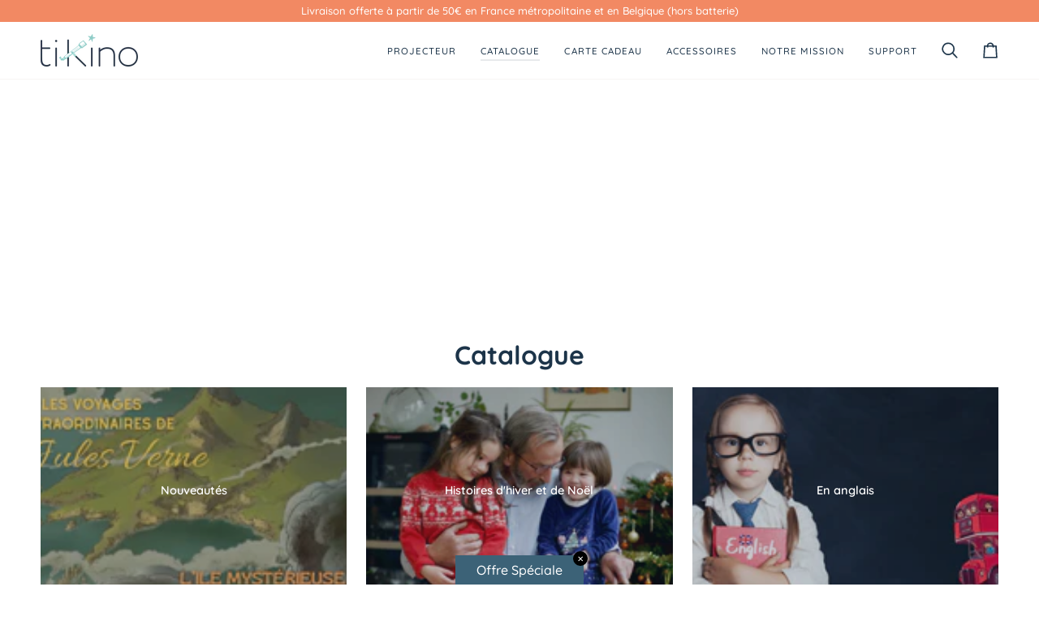

--- FILE ---
content_type: text/html; charset=utf-8
request_url: https://tikino.fr/collections/catalogue-contenus/noel
body_size: 58995
content:
<!doctype html>




<html class="no-js" lang="fr" ><head>


  <meta charset="utf-8">
  <meta http-equiv="X-UA-Compatible" content="IE=edge,chrome=1">
  <meta name="viewport" content="width=device-width,initial-scale=1,viewport-fit=cover">
  <meta name="theme-color" content="#f28963"><link rel="canonical" href="https://tikino.fr/collections/catalogue-contenus/noel"><!-- ======================= Pipeline Theme V7.4.1 ========================= -->

  <!-- Preloading ================================================================== -->

  <link rel="preconnect" href="https://fonts.shopify.com" crossorigin>
  <link rel="preload" href="//tikino.fr/cdn/fonts/quicksand/quicksand_n5.8f86b119923a62b5ca76bc9a6fb25da7a7498802.woff2" as="font" type="font/woff2" crossorigin>
  <link rel="preload" href="//tikino.fr/cdn/fonts/quicksand/quicksand_n7.d375fe11182475f82f7bb6306a0a0e4018995610.woff2" as="font" type="font/woff2" crossorigin>
  <link rel="preload" href="//tikino.fr/cdn/fonts/quicksand/quicksand_n5.8f86b119923a62b5ca76bc9a6fb25da7a7498802.woff2" as="font" type="font/woff2" crossorigin>

  <!-- Title and description ================================================ --><link rel="shortcut icon" href="//tikino.fr/cdn/shop/files/MONOGRAMME_TIKINO_RVB_32x32.png?v=1637559789" type="image/png">
  <title>
    

    Catalogue Tikino
&ndash; Mots clés &quot;noël&quot;

  </title><meta name="description" content="Découvrez le catalogue de contenus ludiques et éducatifs de Tikino. Des histoires pour rêver, pour apprendre, pour jouer, pour s&#39;apaiser, seul ou en famille.">
  <!-- /snippets/social-meta-tags.liquid --><meta property="og:site_name" content="Tikino">
<meta property="og:url" content="https://tikino.fr/collections/catalogue-contenus/noel">
<meta property="og:title" content="Catalogue Tikino">
<meta property="og:type" content="website">
<meta property="og:description" content="Découvrez le catalogue de contenus ludiques et éducatifs de Tikino. Des histoires pour rêver, pour apprendre, pour jouer, pour s&#39;apaiser, seul ou en famille."><meta property="og:image" content="http://tikino.fr/cdn/shop/collections/catalogue-387778.jpg?v=1730947593">
    <meta property="og:image:secure_url" content="https://tikino.fr/cdn/shop/collections/catalogue-387778.jpg?v=1730947593">
    <meta property="og:image:width" content="1920">
    <meta property="og:image:height" content="1080">


<meta name="twitter:site" content="@">
<meta name="twitter:card" content="summary_large_image">
<meta name="twitter:title" content="Catalogue Tikino">
<meta name="twitter:description" content="Découvrez le catalogue de contenus ludiques et éducatifs de Tikino. Des histoires pour rêver, pour apprendre, pour jouer, pour s&#39;apaiser, seul ou en famille."><!-- CSS ================================================================== -->

  <link href="//tikino.fr/cdn/shop/t/18/assets/font-settings.css?v=27592214146226167481763013680" rel="stylesheet" type="text/css" media="all" />

  <!-- /snippets/css-variables.liquid -->


<style data-shopify>

:root {
/* ================ Layout Variables ================ */






--LAYOUT-WIDTH: 1450px;
--LAYOUT-GUTTER: 24px;
--LAYOUT-GUTTER-OFFSET: -24px;
--NAV-GUTTER: 15px;
--LAYOUT-OUTER: 50px;

/* ================ Product video ================ */

--COLOR-VIDEO-BG: #f2f2f2;


/* ================ Color Variables ================ */

/* === Backgrounds ===*/
--COLOR-BG: #ffffff;
--COLOR-BG-ACCENT: #f7f5f4;

/* === Text colors ===*/
--COLOR-TEXT-DARK: #060d13;
--COLOR-TEXT: #1c3449;
--COLOR-TEXT-LIGHT: #607180;

/* === Bright color ===*/
--COLOR-PRIMARY: #f28963;
--COLOR-PRIMARY-HOVER: #ff4b0a;
--COLOR-PRIMARY-FADE: rgba(242, 137, 99, 0.05);
--COLOR-PRIMARY-FADE-HOVER: rgba(242, 137, 99, 0.1);--COLOR-PRIMARY-OPPOSITE: #ffffff;

/* === Secondary/link Color ===*/
--COLOR-SECONDARY: #f28963;
--COLOR-SECONDARY-HOVER: #ff4b0a;
--COLOR-SECONDARY-FADE: rgba(242, 137, 99, 0.05);
--COLOR-SECONDARY-FADE-HOVER: rgba(242, 137, 99, 0.1);--COLOR-SECONDARY-OPPOSITE: #000000;

/* === Shades of grey ===*/
--COLOR-A5:  rgba(28, 52, 73, 0.05);
--COLOR-A10: rgba(28, 52, 73, 0.1);
--COLOR-A20: rgba(28, 52, 73, 0.2);
--COLOR-A35: rgba(28, 52, 73, 0.35);
--COLOR-A50: rgba(28, 52, 73, 0.5);
--COLOR-A80: rgba(28, 52, 73, 0.8);
--COLOR-A90: rgba(28, 52, 73, 0.9);
--COLOR-A95: rgba(28, 52, 73, 0.95);


/* ================ Inverted Color Variables ================ */

--INVERSE-BG: #1c3449;
--INVERSE-BG-ACCENT: #1d1d1d;

/* === Text colors ===*/
--INVERSE-TEXT-DARK: #ffffff;
--INVERSE-TEXT: #ffffff;
--INVERSE-TEXT-LIGHT: #bbc2c8;

/* === Bright color ===*/
--INVERSE-PRIMARY: #f28963;
--INVERSE-PRIMARY-HOVER: #ff4b0a;
--INVERSE-PRIMARY-FADE: rgba(242, 137, 99, 0.05);
--INVERSE-PRIMARY-FADE-HOVER: rgba(242, 137, 99, 0.1);--INVERSE-PRIMARY-OPPOSITE: #000000;


/* === Second Color ===*/
--INVERSE-SECONDARY: #748cab;
--INVERSE-SECONDARY-HOVER: #3f6493;
--INVERSE-SECONDARY-FADE: rgba(116, 140, 171, 0.05);
--INVERSE-SECONDARY-FADE-HOVER: rgba(116, 140, 171, 0.1);--INVERSE-SECONDARY-OPPOSITE: #ffffff;


/* === Shades of grey ===*/
--INVERSE-A5:  rgba(255, 255, 255, 0.05);
--INVERSE-A10: rgba(255, 255, 255, 0.1);
--INVERSE-A20: rgba(255, 255, 255, 0.2);
--INVERSE-A35: rgba(255, 255, 255, 0.3);
--INVERSE-A80: rgba(255, 255, 255, 0.8);
--INVERSE-A90: rgba(255, 255, 255, 0.9);
--INVERSE-A95: rgba(255, 255, 255, 0.95);


/* ================ Bright Color Variables ================ */

--BRIGHT-BG: #d2815f;
--BRIGHT-BG-ACCENT: #94553a;

/* === Text colors ===*/
--BRIGHT-TEXT-DARK: #ffffff;
--BRIGHT-TEXT: #ffffff;
--BRIGHT-TEXT-LIGHT: #f2d9cf;

/* === Bright color ===*/
--BRIGHT-PRIMARY: #ff763d;
--BRIGHT-PRIMARY-HOVER: #f04600;
--BRIGHT-PRIMARY-FADE: rgba(255, 118, 61, 0.05);
--BRIGHT-PRIMARY-FADE-HOVER: rgba(255, 118, 61, 0.1);--BRIGHT-PRIMARY-OPPOSITE: #000000;


/* === Second Color ===*/
--BRIGHT-SECONDARY: #3d5aff;
--BRIGHT-SECONDARY-HOVER: #0024f0;
--BRIGHT-SECONDARY-FADE: rgba(61, 90, 255, 0.05);
--BRIGHT-SECONDARY-FADE-HOVER: rgba(61, 90, 255, 0.1);--BRIGHT-SECONDARY-OPPOSITE: #ffffff;


/* === Shades of grey ===*/
--BRIGHT-A5:  rgba(255, 255, 255, 0.05);
--BRIGHT-A10: rgba(255, 255, 255, 0.1);
--BRIGHT-A20: rgba(255, 255, 255, 0.2);
--BRIGHT-A35: rgba(255, 255, 255, 0.3);
--BRIGHT-A80: rgba(255, 255, 255, 0.8);
--BRIGHT-A90: rgba(255, 255, 255, 0.9);
--BRIGHT-A95: rgba(255, 255, 255, 0.95);


/* === Account Bar ===*/
--COLOR-ANNOUNCEMENT-BG: #f28963;
--COLOR-ANNOUNCEMENT-TEXT: #ffffff;

/* === Nav and dropdown link background ===*/
--COLOR-NAV: #ffffff;
--COLOR-NAV-TEXT: #1c3449;
--COLOR-NAV-TEXT-DARK: #060d13;
--COLOR-NAV-TEXT-LIGHT: #607180;
--COLOR-NAV-BORDER: #f7f5f4;
--COLOR-NAV-A10: rgba(28, 52, 73, 0.1);
--COLOR-NAV-A50: rgba(28, 52, 73, 0.5);
--COLOR-HIGHLIGHT-LINK: #d2815f;

/* === Site Footer ===*/
--COLOR-FOOTER-BG: #f7f5f4;
--COLOR-FOOTER-TEXT: #4c4e56;
--COLOR-FOOTER-A5: rgba(76, 78, 86, 0.05);
--COLOR-FOOTER-A15: rgba(76, 78, 86, 0.15);
--COLOR-FOOTER-A90: rgba(76, 78, 86, 0.9);

/* === Sub-Footer ===*/
--COLOR-SUB-FOOTER-BG: #1c3449;
--COLOR-SUB-FOOTER-TEXT: #dfdfdf;
--COLOR-SUB-FOOTER-A5: rgba(223, 223, 223, 0.05);
--COLOR-SUB-FOOTER-A15: rgba(223, 223, 223, 0.15);
--COLOR-SUB-FOOTER-A90: rgba(223, 223, 223, 0.9);

/* === Products ===*/
--PRODUCT-GRID-ASPECT-RATIO: 180.0%;

/* === Product badges ===*/
--COLOR-BADGE: #f28963;
--COLOR-BADGE-TEXT: #ffffff;
--COLOR-BADGE-TEXT-DARK: #d9d9d9;
--COLOR-BADGE-TEXT-HOVER: #ffffff;
--COLOR-BADGE-HAIRLINE: #f38f6b;

/* === Product item slider ===*/--COLOR-PRODUCT-SLIDER: #f28963;--COLOR-PRODUCT-SLIDER-OPPOSITE: rgba(255, 255, 255, 0.06);/* === disabled form colors ===*/
--COLOR-DISABLED-BG: #e8ebed;
--COLOR-DISABLED-TEXT: #b0b8bf;

--INVERSE-DISABLED-BG: #33485b;
--INVERSE-DISABLED-TEXT: #6b7b89;


/* === Tailwind RGBA Palette ===*/
--RGB-CANVAS: 255 255 255;
--RGB-CONTENT: 28 52 73;
--RGB-PRIMARY: 242 137 99;
--RGB-SECONDARY: 242 137 99;

--RGB-DARK-CANVAS: 28 52 73;
--RGB-DARK-CONTENT: 255 255 255;
--RGB-DARK-PRIMARY: 242 137 99;
--RGB-DARK-SECONDARY: 116 140 171;

--RGB-BRIGHT-CANVAS: 210 129 95;
--RGB-BRIGHT-CONTENT: 255 255 255;
--RGB-BRIGHT-PRIMARY: 255 118 61;
--RGB-BRIGHT-SECONDARY: 61 90 255;

--RGB-PRIMARY-CONTRAST: 255 255 255;
--RGB-SECONDARY-CONTRAST: 0 0 0;

--RGB-DARK-PRIMARY-CONTRAST: 0 0 0;
--RGB-DARK-SECONDARY-CONTRAST: 255 255 255;

--RGB-BRIGHT-PRIMARY-CONTRAST: 0 0 0;
--RGB-BRIGHT-SECONDARY-CONTRAST: 255 255 255;


/* === Button Radius === */
--BUTTON-RADIUS: 2px;


/* === Icon Stroke Width === */
--ICON-STROKE-WIDTH: 2px;


/* ================ Typography ================ */

--FONT-STACK-BODY: Quicksand, sans-serif;
--FONT-STYLE-BODY: normal;
--FONT-WEIGHT-BODY: 500;
--FONT-WEIGHT-BODY-BOLD: 600;
--FONT-ADJUST-BODY: 1.0;

  --FONT-BODY-TRANSFORM: none;
  --FONT-BODY-LETTER-SPACING: normal;


--FONT-STACK-HEADING: Quicksand, sans-serif;
--FONT-STYLE-HEADING: normal;
--FONT-WEIGHT-HEADING: 700;
--FONT-WEIGHT-HEADING-BOLD: 700;
--FONT-ADJUST-HEADING: 1.0;

  --FONT-HEADING-TRANSFORM: none;
  --FONT-HEADING-LETTER-SPACING: normal;


--FONT-STACK-ACCENT: Quicksand, sans-serif;
--FONT-STYLE-ACCENT: normal;
--FONT-WEIGHT-ACCENT: 500;
--FONT-WEIGHT-ACCENT-BOLD: 600;
--FONT-ADJUST-ACCENT: 1.0;

  --FONT-ACCENT-TRANSFORM: none;
  --FONT-ACCENT-LETTER-SPACING: normal;


--TYPE-STACK-NAV: Quicksand, sans-serif;
--TYPE-STYLE-NAV: normal;
--TYPE-ADJUST-NAV: 1.0;
--TYPE-WEIGHT-NAV: 500;

  --FONT-NAV-TRANSFORM: uppercase;
  --FONT-NAV-LETTER-SPACING: 0.09em;

--TYPE-STACK-BUTTON: Quicksand, sans-serif;
--TYPE-STYLE-BUTTON: normal;
--TYPE-ADJUST-BUTTON: 1.0;
--TYPE-WEIGHT-BUTTON: 600;

  --FONT-BUTTON-TRANSFORM: uppercase;
  --FONT-BUTTON-LETTER-SPACING: 0.09em;

--TYPE-STACK-KICKER: Quicksand, sans-serif;
--TYPE-STYLE-KICKER: normal;
--TYPE-ADJUST-KICKER: 1.0;
--TYPE-WEIGHT-KICKER: 600;

  --FONT-KICKER-TRANSFORM: none;
  --FONT-KICKER-LETTER-SPACING: normal;



--ICO-SELECT: url('//tikino.fr/cdn/shop/t/18/assets/ico-select.svg?v=71892603784333400921745215295');

/* ================ Photo correction ================ */
--PHOTO-CORRECTION: 100%;



}


/* ================ Typography ================ */
/* ================ type-scale.com ============ */

/* 1.16 base 13 */
:root {
 --font-1: 10px;
 --font-2: 11.3px;
 --font-3: 12px;
 --font-4: 13px;
 --font-5: 15.5px;
 --font-6: 17px;
 --font-7: 20px;
 --font-8: 23.5px;
 --font-9: 27px;
 --font-10:32px;
 --font-11:37px;
 --font-12:43px;
 --font-13:49px;
 --font-14:57px;
 --font-15:67px;
}

/* 1.175 base 13.5 */
@media only screen and (min-width: 480px) and (max-width: 1099px) {
  :root {
    --font-1: 10px;
    --font-2: 11.5px;
    --font-3: 12.5px;
    --font-4: 13.5px;
    --font-5: 16px;
    --font-6: 18px;
    --font-7: 21px;
    --font-8: 25px;
    --font-9: 29px;
    --font-10:34px;
    --font-11:40px;
    --font-12:47px;
    --font-13:56px;
    --font-14:65px;
   --font-15:77px;
  }
}
/* 1.22 base 14.5 */
@media only screen and (min-width: 1100px) {
  :root {
    --font-1: 10px;
    --font-2: 11.5px;
    --font-3: 13px;
    --font-4: 14.5px;
    --font-5: 17.5px;
    --font-6: 22px;
    --font-7: 26px;
    --font-8: 32px;
    --font-9: 39px;
    --font-10:48px;
    --font-11:58px;
    --font-12:71px;
    --font-13:87px;
    --font-14:106px;
    --font-15:129px;
 }
}


</style>


  <link href="//tikino.fr/cdn/shop/t/18/assets/theme.css?v=33112761484347277931727233171" rel="stylesheet" type="text/css" media="all" />

  <script>
    document.documentElement.className = document.documentElement.className.replace('no-js', 'js');

    
      document.documentElement.classList.add('aos-initialized');let root = '/';
    if (root[root.length - 1] !== '/') {
      root = `${root}/`;
    }
    var theme = {
      routes: {
        root_url: root,
        cart: '/cart',
        cart_add_url: '/cart/add',
        product_recommendations_url: '/recommendations/products',
        account_addresses_url: '/account/addresses',
        predictive_search_url: '/search/suggest'
      },
      state: {
        cartOpen: null,
      },
      sizes: {
        small: 480,
        medium: 768,
        large: 1100,
        widescreen: 1400
      },
      assets: {
        photoswipe: '//tikino.fr/cdn/shop/t/18/assets/photoswipe.js?v=169308975333299535361727233171',
        smoothscroll: '//tikino.fr/cdn/shop/t/18/assets/smoothscroll.js?v=37906625415260927261727233171',
        swatches: '//tikino.fr/cdn/shop/t/18/assets/swatches.json?v=154940297821828866241727233171',
        noImage: '//tikino.fr/cdn/shopifycloud/storefront/assets/no-image-2048-a2addb12.gif',
        base: '//tikino.fr/cdn/shop/t/18/assets/'
      },
      strings: {
        swatchesKey: "Couleur",
        addToCart: "Ajouter au panier",
        estimateShipping: "Estimation des frais de port",
        noShippingAvailable: "Nous ne livrons pas à cette destination.",
        free: "Libérer",
        from: "À partir de",
        preOrder: "Pré-commander",
        soldOut: "Épuisé",
        sale: "Soldes",
        subscription: "Abonnement",
        unavailable: "Non disponible",
        unitPrice: "Prix ​​unitaire",
        unitPriceSeparator: "par",
        stockout: "Tout le stock disponible est dans le panier",
        products: "Produits",
        pages: "Pages",
        collections: "Collections",
        resultsFor: "Résultats pour",
        noResultsFor: "Aucun résultat pour",
        articles: "Articles",
        successMessage: "Lien copié dans le presse-papiers",
      },
      settings: {
        badge_sale_type: "percentage",
        animate_hover: true,
        animate_scroll: true,
        show_locale_desktop: null,
        show_locale_mobile: null,
        show_currency_desktop: null,
        show_currency_mobile: null,
        currency_select_type: "country",
        currency_code_enable: false,
        cycle_images_hover_delay: 1.5
      },
      info: {
        name: 'pipeline'
      },
      version: '7.4.1',
      moneyFormat: "{{amount_with_comma_separator}}€",
      shopCurrency: "EUR",
      currencyCode: "EUR"
    }
    let windowInnerHeight = window.innerHeight;
    document.documentElement.style.setProperty('--full-screen', `${windowInnerHeight}px`);
    document.documentElement.style.setProperty('--three-quarters', `${windowInnerHeight * 0.75}px`);
    document.documentElement.style.setProperty('--two-thirds', `${windowInnerHeight * 0.66}px`);
    document.documentElement.style.setProperty('--one-half', `${windowInnerHeight * 0.5}px`);
    document.documentElement.style.setProperty('--one-third', `${windowInnerHeight * 0.33}px`);
    document.documentElement.style.setProperty('--one-fifth', `${windowInnerHeight * 0.2}px`);

    window.isRTL = document.documentElement.getAttribute('dir') === 'rtl';
  </script><!-- Theme Javascript ============================================================== -->
  <script src="//tikino.fr/cdn/shop/t/18/assets/vendor.js?v=69555399850987115801727233171" defer="defer"></script>
  <script src="//tikino.fr/cdn/shop/t/18/assets/theme.js?v=155181627301911054061727233171" defer="defer"></script>

  <script>
    (function () {
      function onPageShowEvents() {
        if ('requestIdleCallback' in window) {
          requestIdleCallback(initCartEvent, { timeout: 500 })
        } else {
          initCartEvent()
        }
        function initCartEvent(){
          window.fetch(window.theme.routes.cart + '.js')
          .then((response) => {
            if(!response.ok){
              throw {status: response.statusText};
            }
            return response.json();
          })
          .then((response) => {
            document.dispatchEvent(new CustomEvent('theme:cart:change', {
              detail: {
                cart: response,
              },
              bubbles: true,
            }));
            return response;
          })
          .catch((e) => {
            console.error(e);
          });
        }
      };
      window.onpageshow = onPageShowEvents;
    })();
  </script>

  <script type="text/javascript">
    if (window.MSInputMethodContext && document.documentMode) {
      var scripts = document.getElementsByTagName('script')[0];
      var polyfill = document.createElement("script");
      polyfill.defer = true;
      polyfill.src = "//tikino.fr/cdn/shop/t/18/assets/ie11.js?v=144489047535103983231727233171";

      scripts.parentNode.insertBefore(polyfill, scripts);
    }
  </script>

  <!-- Shopify app scripts =========================================================== -->
  <script>window.performance && window.performance.mark && window.performance.mark('shopify.content_for_header.start');</script><meta name="facebook-domain-verification" content="1m309eyeg57uc0dnttrgc29hvfhc9d">
<meta id="shopify-digital-wallet" name="shopify-digital-wallet" content="/55522066619/digital_wallets/dialog">
<meta name="shopify-checkout-api-token" content="20c1b279aae4f598cabd1279f99b412d">
<link rel="alternate" type="application/atom+xml" title="Feed" href="/collections/catalogue-contenus/noel.atom" />
<link rel="alternate" hreflang="x-default" href="https://tikino.fr/collections/catalogue-contenus/noel">
<link rel="alternate" hreflang="fr" href="https://tikino.fr/collections/catalogue-contenus/noel">
<link rel="alternate" hreflang="en" href="https://tikino.fr/en/collections/catalogue-contenus/noel">
<link rel="alternate" type="application/json+oembed" href="https://tikino.fr/collections/catalogue-contenus/noel.oembed">
<script async="async" src="/checkouts/internal/preloads.js?locale=fr-FR"></script>
<script id="apple-pay-shop-capabilities" type="application/json">{"shopId":55522066619,"countryCode":"FR","currencyCode":"EUR","merchantCapabilities":["supports3DS"],"merchantId":"gid:\/\/shopify\/Shop\/55522066619","merchantName":"Tikino","requiredBillingContactFields":["postalAddress","email","phone"],"requiredShippingContactFields":["postalAddress","email","phone"],"shippingType":"shipping","supportedNetworks":["visa","masterCard","amex","maestro"],"total":{"type":"pending","label":"Tikino","amount":"1.00"},"shopifyPaymentsEnabled":true,"supportsSubscriptions":true}</script>
<script id="shopify-features" type="application/json">{"accessToken":"20c1b279aae4f598cabd1279f99b412d","betas":["rich-media-storefront-analytics"],"domain":"tikino.fr","predictiveSearch":true,"shopId":55522066619,"locale":"fr"}</script>
<script>var Shopify = Shopify || {};
Shopify.shop = "tikino-lanterne.myshopify.com";
Shopify.locale = "fr";
Shopify.currency = {"active":"EUR","rate":"1.0"};
Shopify.country = "FR";
Shopify.theme = {"name":"Pipeline_7_oct24","id":172587155799,"schema_name":"Pipeline","schema_version":"7.4.1","theme_store_id":739,"role":"main"};
Shopify.theme.handle = "null";
Shopify.theme.style = {"id":null,"handle":null};
Shopify.cdnHost = "tikino.fr/cdn";
Shopify.routes = Shopify.routes || {};
Shopify.routes.root = "/";</script>
<script type="module">!function(o){(o.Shopify=o.Shopify||{}).modules=!0}(window);</script>
<script>!function(o){function n(){var o=[];function n(){o.push(Array.prototype.slice.apply(arguments))}return n.q=o,n}var t=o.Shopify=o.Shopify||{};t.loadFeatures=n(),t.autoloadFeatures=n()}(window);</script>
<script id="shop-js-analytics" type="application/json">{"pageType":"collection"}</script>
<script defer="defer" async type="module" src="//tikino.fr/cdn/shopifycloud/shop-js/modules/v2/client.init-shop-cart-sync_BcDpqI9l.fr.esm.js"></script>
<script defer="defer" async type="module" src="//tikino.fr/cdn/shopifycloud/shop-js/modules/v2/chunk.common_a1Rf5Dlz.esm.js"></script>
<script defer="defer" async type="module" src="//tikino.fr/cdn/shopifycloud/shop-js/modules/v2/chunk.modal_Djra7sW9.esm.js"></script>
<script type="module">
  await import("//tikino.fr/cdn/shopifycloud/shop-js/modules/v2/client.init-shop-cart-sync_BcDpqI9l.fr.esm.js");
await import("//tikino.fr/cdn/shopifycloud/shop-js/modules/v2/chunk.common_a1Rf5Dlz.esm.js");
await import("//tikino.fr/cdn/shopifycloud/shop-js/modules/v2/chunk.modal_Djra7sW9.esm.js");

  window.Shopify.SignInWithShop?.initShopCartSync?.({"fedCMEnabled":true,"windoidEnabled":true});

</script>
<script>(function() {
  var isLoaded = false;
  function asyncLoad() {
    if (isLoaded) return;
    isLoaded = true;
    var urls = ["https:\/\/ecommplugins-scripts.trustpilot.com\/v2.1\/js\/header.min.js?settings=eyJrZXkiOiJIVUlJeGl5QjlONG9hcmlhIiwicyI6Im5vbmUifQ==\u0026v=2.5\u0026shop=tikino-lanterne.myshopify.com","https:\/\/ecommplugins-trustboxsettings.trustpilot.com\/tikino-lanterne.myshopify.com.js?settings=1694515990377\u0026shop=tikino-lanterne.myshopify.com","https:\/\/cdn.rebuyengine.com\/onsite\/js\/rebuy.js?shop=tikino-lanterne.myshopify.com"];
    for (var i = 0; i < urls.length; i++) {
      var s = document.createElement('script');
      s.type = 'text/javascript';
      s.async = true;
      s.src = urls[i];
      var x = document.getElementsByTagName('script')[0];
      x.parentNode.insertBefore(s, x);
    }
  };
  if(window.attachEvent) {
    window.attachEvent('onload', asyncLoad);
  } else {
    window.addEventListener('load', asyncLoad, false);
  }
})();</script>
<script id="__st">var __st={"a":55522066619,"offset":3600,"reqid":"b608d45d-3702-4df6-80e0-8dd96d9cfa12-1769048589","pageurl":"tikino.fr\/collections\/catalogue-contenus\/noel","u":"7cadbbaa24a4","p":"collection","rtyp":"collection","rid":262360662203};</script>
<script>window.ShopifyPaypalV4VisibilityTracking = true;</script>
<script id="captcha-bootstrap">!function(){'use strict';const t='contact',e='account',n='new_comment',o=[[t,t],['blogs',n],['comments',n],[t,'customer']],c=[[e,'customer_login'],[e,'guest_login'],[e,'recover_customer_password'],[e,'create_customer']],r=t=>t.map((([t,e])=>`form[action*='/${t}']:not([data-nocaptcha='true']) input[name='form_type'][value='${e}']`)).join(','),a=t=>()=>t?[...document.querySelectorAll(t)].map((t=>t.form)):[];function s(){const t=[...o],e=r(t);return a(e)}const i='password',u='form_key',d=['recaptcha-v3-token','g-recaptcha-response','h-captcha-response',i],f=()=>{try{return window.sessionStorage}catch{return}},m='__shopify_v',_=t=>t.elements[u];function p(t,e,n=!1){try{const o=window.sessionStorage,c=JSON.parse(o.getItem(e)),{data:r}=function(t){const{data:e,action:n}=t;return t[m]||n?{data:e,action:n}:{data:t,action:n}}(c);for(const[e,n]of Object.entries(r))t.elements[e]&&(t.elements[e].value=n);n&&o.removeItem(e)}catch(o){console.error('form repopulation failed',{error:o})}}const l='form_type',E='cptcha';function T(t){t.dataset[E]=!0}const w=window,h=w.document,L='Shopify',v='ce_forms',y='captcha';let A=!1;((t,e)=>{const n=(g='f06e6c50-85a8-45c8-87d0-21a2b65856fe',I='https://cdn.shopify.com/shopifycloud/storefront-forms-hcaptcha/ce_storefront_forms_captcha_hcaptcha.v1.5.2.iife.js',D={infoText:'Protégé par hCaptcha',privacyText:'Confidentialité',termsText:'Conditions'},(t,e,n)=>{const o=w[L][v],c=o.bindForm;if(c)return c(t,g,e,D).then(n);var r;o.q.push([[t,g,e,D],n]),r=I,A||(h.body.append(Object.assign(h.createElement('script'),{id:'captcha-provider',async:!0,src:r})),A=!0)});var g,I,D;w[L]=w[L]||{},w[L][v]=w[L][v]||{},w[L][v].q=[],w[L][y]=w[L][y]||{},w[L][y].protect=function(t,e){n(t,void 0,e),T(t)},Object.freeze(w[L][y]),function(t,e,n,w,h,L){const[v,y,A,g]=function(t,e,n){const i=e?o:[],u=t?c:[],d=[...i,...u],f=r(d),m=r(i),_=r(d.filter((([t,e])=>n.includes(e))));return[a(f),a(m),a(_),s()]}(w,h,L),I=t=>{const e=t.target;return e instanceof HTMLFormElement?e:e&&e.form},D=t=>v().includes(t);t.addEventListener('submit',(t=>{const e=I(t);if(!e)return;const n=D(e)&&!e.dataset.hcaptchaBound&&!e.dataset.recaptchaBound,o=_(e),c=g().includes(e)&&(!o||!o.value);(n||c)&&t.preventDefault(),c&&!n&&(function(t){try{if(!f())return;!function(t){const e=f();if(!e)return;const n=_(t);if(!n)return;const o=n.value;o&&e.removeItem(o)}(t);const e=Array.from(Array(32),(()=>Math.random().toString(36)[2])).join('');!function(t,e){_(t)||t.append(Object.assign(document.createElement('input'),{type:'hidden',name:u})),t.elements[u].value=e}(t,e),function(t,e){const n=f();if(!n)return;const o=[...t.querySelectorAll(`input[type='${i}']`)].map((({name:t})=>t)),c=[...d,...o],r={};for(const[a,s]of new FormData(t).entries())c.includes(a)||(r[a]=s);n.setItem(e,JSON.stringify({[m]:1,action:t.action,data:r}))}(t,e)}catch(e){console.error('failed to persist form',e)}}(e),e.submit())}));const S=(t,e)=>{t&&!t.dataset[E]&&(n(t,e.some((e=>e===t))),T(t))};for(const o of['focusin','change'])t.addEventListener(o,(t=>{const e=I(t);D(e)&&S(e,y())}));const B=e.get('form_key'),M=e.get(l),P=B&&M;t.addEventListener('DOMContentLoaded',(()=>{const t=y();if(P)for(const e of t)e.elements[l].value===M&&p(e,B);[...new Set([...A(),...v().filter((t=>'true'===t.dataset.shopifyCaptcha))])].forEach((e=>S(e,t)))}))}(h,new URLSearchParams(w.location.search),n,t,e,['guest_login'])})(!1,!0)}();</script>
<script integrity="sha256-4kQ18oKyAcykRKYeNunJcIwy7WH5gtpwJnB7kiuLZ1E=" data-source-attribution="shopify.loadfeatures" defer="defer" src="//tikino.fr/cdn/shopifycloud/storefront/assets/storefront/load_feature-a0a9edcb.js" crossorigin="anonymous"></script>
<script data-source-attribution="shopify.dynamic_checkout.dynamic.init">var Shopify=Shopify||{};Shopify.PaymentButton=Shopify.PaymentButton||{isStorefrontPortableWallets:!0,init:function(){window.Shopify.PaymentButton.init=function(){};var t=document.createElement("script");t.src="https://tikino.fr/cdn/shopifycloud/portable-wallets/latest/portable-wallets.fr.js",t.type="module",document.head.appendChild(t)}};
</script>
<script data-source-attribution="shopify.dynamic_checkout.buyer_consent">
  function portableWalletsHideBuyerConsent(e){var t=document.getElementById("shopify-buyer-consent"),n=document.getElementById("shopify-subscription-policy-button");t&&n&&(t.classList.add("hidden"),t.setAttribute("aria-hidden","true"),n.removeEventListener("click",e))}function portableWalletsShowBuyerConsent(e){var t=document.getElementById("shopify-buyer-consent"),n=document.getElementById("shopify-subscription-policy-button");t&&n&&(t.classList.remove("hidden"),t.removeAttribute("aria-hidden"),n.addEventListener("click",e))}window.Shopify?.PaymentButton&&(window.Shopify.PaymentButton.hideBuyerConsent=portableWalletsHideBuyerConsent,window.Shopify.PaymentButton.showBuyerConsent=portableWalletsShowBuyerConsent);
</script>
<script data-source-attribution="shopify.dynamic_checkout.cart.bootstrap">document.addEventListener("DOMContentLoaded",(function(){function t(){return document.querySelector("shopify-accelerated-checkout-cart, shopify-accelerated-checkout")}if(t())Shopify.PaymentButton.init();else{new MutationObserver((function(e,n){t()&&(Shopify.PaymentButton.init(),n.disconnect())})).observe(document.body,{childList:!0,subtree:!0})}}));
</script>
<link id="shopify-accelerated-checkout-styles" rel="stylesheet" media="screen" href="https://tikino.fr/cdn/shopifycloud/portable-wallets/latest/accelerated-checkout-backwards-compat.css" crossorigin="anonymous">
<style id="shopify-accelerated-checkout-cart">
        #shopify-buyer-consent {
  margin-top: 1em;
  display: inline-block;
  width: 100%;
}

#shopify-buyer-consent.hidden {
  display: none;
}

#shopify-subscription-policy-button {
  background: none;
  border: none;
  padding: 0;
  text-decoration: underline;
  font-size: inherit;
  cursor: pointer;
}

#shopify-subscription-policy-button::before {
  box-shadow: none;
}

      </style>

<script>window.performance && window.performance.mark && window.performance.mark('shopify.content_for_header.end');</script>
<!--Gem_Page_Header_Script-->
<!-- "snippets/gem-app-header-scripts.liquid" was not rendered, the associated app was uninstalled -->
<!--End_Gem_Page_Header_Script-->
<!-- BEGIN app block: shopify://apps/judge-me-reviews/blocks/judgeme_core/61ccd3b1-a9f2-4160-9fe9-4fec8413e5d8 --><!-- Start of Judge.me Core -->






<link rel="dns-prefetch" href="https://cdnwidget.judge.me">
<link rel="dns-prefetch" href="https://cdn.judge.me">
<link rel="dns-prefetch" href="https://cdn1.judge.me">
<link rel="dns-prefetch" href="https://api.judge.me">

<script data-cfasync='false' class='jdgm-settings-script'>window.jdgmSettings={"pagination":5,"disable_web_reviews":false,"badge_no_review_text":"Aucun avis","badge_n_reviews_text":"{{ n }} avis","badge_star_color":"#F28963","hide_badge_preview_if_no_reviews":true,"badge_hide_text":false,"enforce_center_preview_badge":false,"widget_title":"Avis Clients","widget_open_form_text":"Écrire un avis","widget_close_form_text":"Annuler l'avis","widget_refresh_page_text":"Actualiser la page","widget_summary_text":"Basé sur {{ number_of_reviews }} avis","widget_no_review_text":"Soyez le premier à écrire un avis","widget_name_field_text":"Nom d'affichage","widget_verified_name_field_text":"Nom vérifié (public)","widget_name_placeholder_text":"Nom d'affichage","widget_required_field_error_text":"Ce champ est obligatoire.","widget_email_field_text":"Adresse email","widget_verified_email_field_text":"Email vérifié (privé, ne peut pas être modifié)","widget_email_placeholder_text":"Votre adresse email","widget_email_field_error_text":"Veuillez entrer une adresse email valide.","widget_rating_field_text":"Évaluation","widget_review_title_field_text":"Titre de l'avis","widget_review_title_placeholder_text":"Donnez un titre à votre avis","widget_review_body_field_text":"Contenu de l'avis","widget_review_body_placeholder_text":"Commencez à écrire ici...","widget_pictures_field_text":"Photo/Vidéo (facultatif)","widget_submit_review_text":"Soumettre l'avis","widget_submit_verified_review_text":"Soumettre un avis vérifié","widget_submit_success_msg_with_auto_publish":"Merci ! Veuillez actualiser la page dans quelques instants pour voir votre avis. Vous pouvez supprimer ou modifier votre avis en vous connectant à \u003ca href='https://judge.me/login' target='_blank' rel='nofollow noopener'\u003eJudge.me\u003c/a\u003e","widget_submit_success_msg_no_auto_publish":"Merci ! Votre avis sera publié dès qu'il sera approuvé par l'administrateur de la boutique. Vous pouvez supprimer ou modifier votre avis en vous connectant à \u003ca href='https://judge.me/login' target='_blank' rel='nofollow noopener'\u003eJudge.me\u003c/a\u003e","widget_show_default_reviews_out_of_total_text":"Affichage de {{ n_reviews_shown }} sur {{ n_reviews }} avis.","widget_show_all_link_text":"Tout afficher","widget_show_less_link_text":"Afficher moins","widget_author_said_text":"{{ reviewer_name }} a dit :","widget_days_text":"il y a {{ n }} jour/jours","widget_weeks_text":"il y a {{ n }} semaine/semaines","widget_months_text":"il y a {{ n }} mois","widget_years_text":"il y a {{ n }} an/ans","widget_yesterday_text":"Hier","widget_today_text":"Aujourd'hui","widget_replied_text":"\u003e\u003e {{ shop_name }} a répondu :","widget_read_more_text":"Lire plus","widget_reviewer_name_as_initial":"","widget_rating_filter_color":"#fbcd0a","widget_rating_filter_see_all_text":"Voir tous les avis","widget_sorting_most_recent_text":"Plus récents","widget_sorting_highest_rating_text":"Meilleures notes","widget_sorting_lowest_rating_text":"Notes les plus basses","widget_sorting_with_pictures_text":"Uniquement les photos","widget_sorting_most_helpful_text":"Plus utiles","widget_open_question_form_text":"Poser une question","widget_reviews_subtab_text":"Avis","widget_questions_subtab_text":"Questions","widget_question_label_text":"Question","widget_answer_label_text":"Réponse","widget_question_placeholder_text":"Écrivez votre question ici","widget_submit_question_text":"Soumettre la question","widget_question_submit_success_text":"Merci pour votre question ! Nous vous notifierons dès qu'elle aura une réponse.","widget_star_color":"#F28963","verified_badge_text":"Vérifié","verified_badge_bg_color":"","verified_badge_text_color":"","verified_badge_placement":"left-of-reviewer-name","widget_review_max_height":"","widget_hide_border":false,"widget_social_share":false,"widget_thumb":false,"widget_review_location_show":false,"widget_location_format":"","all_reviews_include_out_of_store_products":true,"all_reviews_out_of_store_text":"(hors boutique)","all_reviews_pagination":100,"all_reviews_product_name_prefix_text":"à propos de","enable_review_pictures":true,"enable_question_anwser":false,"widget_theme":"default","review_date_format":"dd/mm/yy","default_sort_method":"most-recent","widget_product_reviews_subtab_text":"Avis Produits","widget_shop_reviews_subtab_text":"Avis Boutique","widget_other_products_reviews_text":"Avis pour d'autres produits","widget_store_reviews_subtab_text":"Avis de la boutique","widget_no_store_reviews_text":"Cette boutique n'a pas encore reçu d'avis","widget_web_restriction_product_reviews_text":"Ce produit n'a pas encore reçu d'avis","widget_no_items_text":"Aucun élément trouvé","widget_show_more_text":"Afficher plus","widget_write_a_store_review_text":"Écrire un avis sur la boutique","widget_other_languages_heading":"Avis dans d'autres langues","widget_translate_review_text":"Traduire l'avis en {{ language }}","widget_translating_review_text":"Traduction en cours...","widget_show_original_translation_text":"Afficher l'original ({{ language }})","widget_translate_review_failed_text":"Impossible de traduire cet avis.","widget_translate_review_retry_text":"Réessayer","widget_translate_review_try_again_later_text":"Réessayez plus tard","show_product_url_for_grouped_product":false,"widget_sorting_pictures_first_text":"Photos en premier","show_pictures_on_all_rev_page_mobile":false,"show_pictures_on_all_rev_page_desktop":false,"floating_tab_hide_mobile_install_preference":false,"floating_tab_button_name":"★ Avis","floating_tab_title":"Laissons nos clients parler pour nous","floating_tab_button_color":"","floating_tab_button_background_color":"","floating_tab_url":"","floating_tab_url_enabled":false,"floating_tab_tab_style":"text","all_reviews_text_badge_text":"Les clients nous notent {{ shop.metafields.judgeme.all_reviews_rating | round: 1 }}/5 basé sur {{ shop.metafields.judgeme.all_reviews_count }} avis.","all_reviews_text_badge_text_branded_style":"{{ shop.metafields.judgeme.all_reviews_rating | round: 1 }} sur 5 étoiles basé sur {{ shop.metafields.judgeme.all_reviews_count }} avis","is_all_reviews_text_badge_a_link":false,"show_stars_for_all_reviews_text_badge":false,"all_reviews_text_badge_url":"","all_reviews_text_style":"branded","all_reviews_text_color_style":"judgeme_brand_color","all_reviews_text_color":"#108474","all_reviews_text_show_jm_brand":true,"featured_carousel_show_header":true,"featured_carousel_title":"C'est vous qui en parlez le mieux","testimonials_carousel_title":"Les clients nous disent","videos_carousel_title":"Histoire de clients réels","cards_carousel_title":"Les clients nous disent","featured_carousel_count_text":"sur {{ n }} avis","featured_carousel_add_link_to_all_reviews_page":false,"featured_carousel_url":"/products/projecteur-tikino","featured_carousel_show_images":false,"featured_carousel_autoslide_interval":5,"featured_carousel_arrows_on_the_sides":false,"featured_carousel_height":250,"featured_carousel_width":80,"featured_carousel_image_size":0,"featured_carousel_image_height":250,"featured_carousel_arrow_color":"#eeeeee","verified_count_badge_style":"branded","verified_count_badge_orientation":"horizontal","verified_count_badge_color_style":"judgeme_brand_color","verified_count_badge_color":"#108474","is_verified_count_badge_a_link":false,"verified_count_badge_url":"","verified_count_badge_show_jm_brand":true,"widget_rating_preset_default":5,"widget_first_sub_tab":"product-reviews","widget_show_histogram":true,"widget_histogram_use_custom_color":false,"widget_pagination_use_custom_color":false,"widget_star_use_custom_color":false,"widget_verified_badge_use_custom_color":false,"widget_write_review_use_custom_color":false,"picture_reminder_submit_button":"Upload Pictures","enable_review_videos":false,"mute_video_by_default":false,"widget_sorting_videos_first_text":"Vidéos en premier","widget_review_pending_text":"En attente","featured_carousel_items_for_large_screen":3,"social_share_options_order":"Facebook,Twitter","remove_microdata_snippet":true,"disable_json_ld":false,"enable_json_ld_products":false,"preview_badge_show_question_text":false,"preview_badge_no_question_text":"Aucune question","preview_badge_n_question_text":"{{ number_of_questions }} question/questions","qa_badge_show_icon":false,"qa_badge_position":"same-row","remove_judgeme_branding":false,"widget_add_search_bar":false,"widget_search_bar_placeholder":"Recherche","widget_sorting_verified_only_text":"Vérifiés uniquement","featured_carousel_theme":"focused","featured_carousel_show_rating":true,"featured_carousel_show_title":true,"featured_carousel_show_body":true,"featured_carousel_show_date":false,"featured_carousel_show_reviewer":true,"featured_carousel_show_product":false,"featured_carousel_header_background_color":"#108474","featured_carousel_header_text_color":"#ffffff","featured_carousel_name_product_separator":"reviewed","featured_carousel_full_star_background":"#108474","featured_carousel_empty_star_background":"#dadada","featured_carousel_vertical_theme_background":"#f9fafb","featured_carousel_verified_badge_enable":false,"featured_carousel_verified_badge_color":"#108474","featured_carousel_border_style":"round","featured_carousel_review_line_length_limit":3,"featured_carousel_more_reviews_button_text":"Lire plus d'avis","featured_carousel_view_product_button_text":"Voir le produit","all_reviews_page_load_reviews_on":"scroll","all_reviews_page_load_more_text":"Charger plus d'avis","disable_fb_tab_reviews":false,"enable_ajax_cdn_cache":false,"widget_advanced_speed_features":5,"widget_public_name_text":"affiché publiquement comme","default_reviewer_name":"John Smith","default_reviewer_name_has_non_latin":true,"widget_reviewer_anonymous":"Anonyme","medals_widget_title":"Médailles d'avis Judge.me","medals_widget_background_color":"#f9fafb","medals_widget_position":"footer_all_pages","medals_widget_border_color":"#f9fafb","medals_widget_verified_text_position":"left","medals_widget_use_monochromatic_version":false,"medals_widget_elements_color":"#108474","show_reviewer_avatar":true,"widget_invalid_yt_video_url_error_text":"Pas une URL de vidéo YouTube","widget_max_length_field_error_text":"Veuillez ne pas dépasser {0} caractères.","widget_show_country_flag":false,"widget_show_collected_via_shop_app":true,"widget_verified_by_shop_badge_style":"light","widget_verified_by_shop_text":"Vérifié par la boutique","widget_show_photo_gallery":false,"widget_load_with_code_splitting":true,"widget_ugc_install_preference":false,"widget_ugc_title":"Fait par nous, partagé par vous","widget_ugc_subtitle":"Taguez-nous pour voir votre photo mise en avant sur notre page","widget_ugc_arrows_color":"#ffffff","widget_ugc_primary_button_text":"Acheter maintenant","widget_ugc_primary_button_background_color":"#108474","widget_ugc_primary_button_text_color":"#ffffff","widget_ugc_primary_button_border_width":"0","widget_ugc_primary_button_border_style":"none","widget_ugc_primary_button_border_color":"#108474","widget_ugc_primary_button_border_radius":"25","widget_ugc_secondary_button_text":"Charger plus","widget_ugc_secondary_button_background_color":"#ffffff","widget_ugc_secondary_button_text_color":"#108474","widget_ugc_secondary_button_border_width":"2","widget_ugc_secondary_button_border_style":"solid","widget_ugc_secondary_button_border_color":"#108474","widget_ugc_secondary_button_border_radius":"25","widget_ugc_reviews_button_text":"Voir les avis","widget_ugc_reviews_button_background_color":"#ffffff","widget_ugc_reviews_button_text_color":"#108474","widget_ugc_reviews_button_border_width":"2","widget_ugc_reviews_button_border_style":"solid","widget_ugc_reviews_button_border_color":"#108474","widget_ugc_reviews_button_border_radius":"25","widget_ugc_reviews_button_link_to":"judgeme-reviews-page","widget_ugc_show_post_date":true,"widget_ugc_max_width":"800","widget_rating_metafield_value_type":true,"widget_primary_color":"#F28963","widget_enable_secondary_color":false,"widget_secondary_color":"#edf5f5","widget_summary_average_rating_text":"{{ average_rating }} sur 5","widget_media_grid_title":"Photos \u0026 vidéos clients","widget_media_grid_see_more_text":"Voir plus","widget_round_style":false,"widget_show_product_medals":false,"widget_verified_by_judgeme_text":"Vérifié par Judge.me","widget_show_store_medals":true,"widget_verified_by_judgeme_text_in_store_medals":"Vérifié par Judge.me","widget_media_field_exceed_quantity_message":"Désolé, nous ne pouvons accepter que {{ max_media }} pour un avis.","widget_media_field_exceed_limit_message":"{{ file_name }} est trop volumineux, veuillez sélectionner un {{ media_type }} de moins de {{ size_limit }}MB.","widget_review_submitted_text":"Avis soumis !","widget_question_submitted_text":"Question soumise !","widget_close_form_text_question":"Annuler","widget_write_your_answer_here_text":"Écrivez votre réponse ici","widget_enabled_branded_link":true,"widget_show_collected_by_judgeme":true,"widget_reviewer_name_color":"","widget_write_review_text_color":"","widget_write_review_bg_color":"","widget_collected_by_judgeme_text":"collecté par Judge.me","widget_pagination_type":"standard","widget_load_more_text":"Charger plus","widget_load_more_color":"#108474","widget_full_review_text":"Avis complet","widget_read_more_reviews_text":"Lire plus d'avis","widget_read_questions_text":"Lire les questions","widget_questions_and_answers_text":"Questions \u0026 Réponses","widget_verified_by_text":"Vérifié par","widget_verified_text":"Vérifié","widget_number_of_reviews_text":"{{ number_of_reviews }} avis","widget_back_button_text":"Retour","widget_next_button_text":"Suivant","widget_custom_forms_filter_button":"Filtres","custom_forms_style":"horizontal","widget_show_review_information":false,"how_reviews_are_collected":"Comment les avis sont-ils collectés ?","widget_show_review_keywords":false,"widget_gdpr_statement":"Comment nous utilisons vos données : Nous vous contacterons uniquement à propos de l'avis que vous avez laissé, et seulement si nécessaire. En soumettant votre avis, vous acceptez les \u003ca href='https://judge.me/terms' target='_blank' rel='nofollow noopener'\u003econditions\u003c/a\u003e, la \u003ca href='https://judge.me/privacy' target='_blank' rel='nofollow noopener'\u003epolitique de confidentialité\u003c/a\u003e et les \u003ca href='https://judge.me/content-policy' target='_blank' rel='nofollow noopener'\u003epolitiques de contenu\u003c/a\u003e de Judge.me.","widget_multilingual_sorting_enabled":false,"widget_translate_review_content_enabled":false,"widget_translate_review_content_method":"manual","popup_widget_review_selection":"automatically_with_pictures","popup_widget_round_border_style":true,"popup_widget_show_title":true,"popup_widget_show_body":true,"popup_widget_show_reviewer":false,"popup_widget_show_product":true,"popup_widget_show_pictures":true,"popup_widget_use_review_picture":true,"popup_widget_show_on_home_page":true,"popup_widget_show_on_product_page":true,"popup_widget_show_on_collection_page":true,"popup_widget_show_on_cart_page":true,"popup_widget_position":"bottom_left","popup_widget_first_review_delay":5,"popup_widget_duration":5,"popup_widget_interval":5,"popup_widget_review_count":5,"popup_widget_hide_on_mobile":true,"review_snippet_widget_round_border_style":true,"review_snippet_widget_card_color":"#FFFFFF","review_snippet_widget_slider_arrows_background_color":"#FFFFFF","review_snippet_widget_slider_arrows_color":"#000000","review_snippet_widget_star_color":"#108474","show_product_variant":false,"all_reviews_product_variant_label_text":"Variante : ","widget_show_verified_branding":false,"widget_ai_summary_title":"Les clients disent","widget_ai_summary_disclaimer":"Résumé des avis généré par IA basé sur les avis clients récents","widget_show_ai_summary":false,"widget_show_ai_summary_bg":false,"widget_show_review_title_input":true,"redirect_reviewers_invited_via_email":"review_widget","request_store_review_after_product_review":false,"request_review_other_products_in_order":false,"review_form_color_scheme":"default","review_form_corner_style":"square","review_form_star_color":{},"review_form_text_color":"#333333","review_form_background_color":"#ffffff","review_form_field_background_color":"#fafafa","review_form_button_color":{},"review_form_button_text_color":"#ffffff","review_form_modal_overlay_color":"#000000","review_content_screen_title_text":"Comment évalueriez-vous ce produit ?","review_content_introduction_text":"Nous serions ravis que vous partagiez un peu votre expérience.","store_review_form_title_text":"Comment évalueriez-vous cette boutique ?","store_review_form_introduction_text":"Nous serions ravis que vous partagiez un peu votre expérience.","show_review_guidance_text":true,"one_star_review_guidance_text":"Mauvais","five_star_review_guidance_text":"Excellent","customer_information_screen_title_text":"À propos de vous","customer_information_introduction_text":"Veuillez nous en dire plus sur vous.","custom_questions_screen_title_text":"Votre expérience en détail","custom_questions_introduction_text":"Voici quelques questions pour nous aider à mieux comprendre votre expérience.","review_submitted_screen_title_text":"Merci pour votre avis !","review_submitted_screen_thank_you_text":"Nous le traitons et il apparaîtra bientôt dans la boutique.","review_submitted_screen_email_verification_text":"Veuillez confirmer votre email en cliquant sur le lien que nous venons de vous envoyer. Cela nous aide à maintenir des avis authentiques.","review_submitted_request_store_review_text":"Aimeriez-vous partager votre expérience d'achat avec nous ?","review_submitted_review_other_products_text":"Aimeriez-vous évaluer ces produits ?","store_review_screen_title_text":"Voulez-vous partager votre expérience de shopping avec nous ?","store_review_introduction_text":"Nous apprécions votre retour d'expérience et nous l'utilisons pour nous améliorer. Veuillez partager vos pensées ou suggestions.","reviewer_media_screen_title_picture_text":"Partager une photo","reviewer_media_introduction_picture_text":"Téléchargez une photo pour étayer votre avis.","reviewer_media_screen_title_video_text":"Partager une vidéo","reviewer_media_introduction_video_text":"Téléchargez une vidéo pour étayer votre avis.","reviewer_media_screen_title_picture_or_video_text":"Partager une photo ou une vidéo","reviewer_media_introduction_picture_or_video_text":"Téléchargez une photo ou une vidéo pour étayer votre avis.","reviewer_media_youtube_url_text":"Collez votre URL Youtube ici","advanced_settings_next_step_button_text":"Suivant","advanced_settings_close_review_button_text":"Fermer","modal_write_review_flow":false,"write_review_flow_required_text":"Obligatoire","write_review_flow_privacy_message_text":"Nous respectons votre vie privée.","write_review_flow_anonymous_text":"Avis anonyme","write_review_flow_visibility_text":"Ne sera pas visible pour les autres clients.","write_review_flow_multiple_selection_help_text":"Sélectionnez autant que vous le souhaitez","write_review_flow_single_selection_help_text":"Sélectionnez une option","write_review_flow_required_field_error_text":"Ce champ est obligatoire","write_review_flow_invalid_email_error_text":"Veuillez saisir une adresse email valide","write_review_flow_max_length_error_text":"Max. {{ max_length }} caractères.","write_review_flow_media_upload_text":"\u003cb\u003eCliquez pour télécharger\u003c/b\u003e ou glissez-déposez","write_review_flow_gdpr_statement":"Nous vous contacterons uniquement au sujet de votre avis si nécessaire. En soumettant votre avis, vous acceptez nos \u003ca href='https://judge.me/terms' target='_blank' rel='nofollow noopener'\u003econditions d'utilisation\u003c/a\u003e et notre \u003ca href='https://judge.me/privacy' target='_blank' rel='nofollow noopener'\u003epolitique de confidentialité\u003c/a\u003e.","rating_only_reviews_enabled":false,"show_negative_reviews_help_screen":false,"new_review_flow_help_screen_rating_threshold":3,"negative_review_resolution_screen_title_text":"Dites-nous plus","negative_review_resolution_text":"Votre expérience est importante pour nous. S'il y a eu des problèmes avec votre achat, nous sommes là pour vous aider. N'hésitez pas à nous contacter, nous aimerions avoir l'opportunité de corriger les choses.","negative_review_resolution_button_text":"Contactez-nous","negative_review_resolution_proceed_with_review_text":"Laisser un avis","negative_review_resolution_subject":"Problème avec l'achat de {{ shop_name }}.{{ order_name }}","preview_badge_collection_page_install_status":false,"widget_review_custom_css":"","preview_badge_custom_css":"","preview_badge_stars_count":"5-stars","featured_carousel_custom_css":"","floating_tab_custom_css":"","all_reviews_widget_custom_css":"","medals_widget_custom_css":"","verified_badge_custom_css":"","all_reviews_text_custom_css":"","transparency_badges_collected_via_store_invite":false,"transparency_badges_from_another_provider":false,"transparency_badges_collected_from_store_visitor":false,"transparency_badges_collected_by_verified_review_provider":false,"transparency_badges_earned_reward":false,"transparency_badges_collected_via_store_invite_text":"Avis collecté via l'invitation du magasin","transparency_badges_from_another_provider_text":"Avis collecté d'un autre fournisseur","transparency_badges_collected_from_store_visitor_text":"Avis collecté d'un visiteur du magasin","transparency_badges_written_in_google_text":"Avis écrit sur Google","transparency_badges_written_in_etsy_text":"Avis écrit sur Etsy","transparency_badges_written_in_shop_app_text":"Avis écrit sur Shop App","transparency_badges_earned_reward_text":"Avis a gagné une récompense pour une commande future","product_review_widget_per_page":10,"widget_store_review_label_text":"Avis de la boutique","checkout_comment_extension_title_on_product_page":"Customer Comments","checkout_comment_extension_num_latest_comment_show":5,"checkout_comment_extension_format":"name_and_timestamp","checkout_comment_customer_name":"last_initial","checkout_comment_comment_notification":true,"preview_badge_collection_page_install_preference":false,"preview_badge_home_page_install_preference":false,"preview_badge_product_page_install_preference":false,"review_widget_install_preference":"","review_carousel_install_preference":false,"floating_reviews_tab_install_preference":"none","verified_reviews_count_badge_install_preference":false,"all_reviews_text_install_preference":false,"review_widget_best_location":false,"judgeme_medals_install_preference":false,"review_widget_revamp_enabled":false,"review_widget_qna_enabled":false,"review_widget_header_theme":"minimal","review_widget_widget_title_enabled":true,"review_widget_header_text_size":"medium","review_widget_header_text_weight":"regular","review_widget_average_rating_style":"compact","review_widget_bar_chart_enabled":true,"review_widget_bar_chart_type":"numbers","review_widget_bar_chart_style":"standard","review_widget_expanded_media_gallery_enabled":false,"review_widget_reviews_section_theme":"standard","review_widget_image_style":"thumbnails","review_widget_review_image_ratio":"square","review_widget_stars_size":"medium","review_widget_verified_badge":"standard_text","review_widget_review_title_text_size":"medium","review_widget_review_text_size":"medium","review_widget_review_text_length":"medium","review_widget_number_of_columns_desktop":3,"review_widget_carousel_transition_speed":5,"review_widget_custom_questions_answers_display":"always","review_widget_button_text_color":"#FFFFFF","review_widget_text_color":"#000000","review_widget_lighter_text_color":"#7B7B7B","review_widget_corner_styling":"soft","review_widget_review_word_singular":"avis","review_widget_review_word_plural":"avis","review_widget_voting_label":"Utile?","review_widget_shop_reply_label":"Réponse de {{ shop_name }} :","review_widget_filters_title":"Filtres","qna_widget_question_word_singular":"Question","qna_widget_question_word_plural":"Questions","qna_widget_answer_reply_label":"Réponse de {{ answerer_name }} :","qna_content_screen_title_text":"Poser une question sur ce produit","qna_widget_question_required_field_error_text":"Veuillez entrer votre question.","qna_widget_flow_gdpr_statement":"Nous vous contacterons uniquement au sujet de votre question si nécessaire. En soumettant votre question, vous acceptez nos \u003ca href='https://judge.me/terms' target='_blank' rel='nofollow noopener'\u003econditions d'utilisation\u003c/a\u003e et notre \u003ca href='https://judge.me/privacy' target='_blank' rel='nofollow noopener'\u003epolitique de confidentialité\u003c/a\u003e.","qna_widget_question_submitted_text":"Merci pour votre question !","qna_widget_close_form_text_question":"Fermer","qna_widget_question_submit_success_text":"Nous vous enverrons un email lorsque nous répondrons à votre question.","all_reviews_widget_v2025_enabled":false,"all_reviews_widget_v2025_header_theme":"default","all_reviews_widget_v2025_widget_title_enabled":true,"all_reviews_widget_v2025_header_text_size":"medium","all_reviews_widget_v2025_header_text_weight":"regular","all_reviews_widget_v2025_average_rating_style":"compact","all_reviews_widget_v2025_bar_chart_enabled":true,"all_reviews_widget_v2025_bar_chart_type":"numbers","all_reviews_widget_v2025_bar_chart_style":"standard","all_reviews_widget_v2025_expanded_media_gallery_enabled":false,"all_reviews_widget_v2025_show_store_medals":true,"all_reviews_widget_v2025_show_photo_gallery":true,"all_reviews_widget_v2025_show_review_keywords":false,"all_reviews_widget_v2025_show_ai_summary":false,"all_reviews_widget_v2025_show_ai_summary_bg":false,"all_reviews_widget_v2025_add_search_bar":false,"all_reviews_widget_v2025_default_sort_method":"most-recent","all_reviews_widget_v2025_reviews_per_page":10,"all_reviews_widget_v2025_reviews_section_theme":"default","all_reviews_widget_v2025_image_style":"thumbnails","all_reviews_widget_v2025_review_image_ratio":"square","all_reviews_widget_v2025_stars_size":"medium","all_reviews_widget_v2025_verified_badge":"bold_badge","all_reviews_widget_v2025_review_title_text_size":"medium","all_reviews_widget_v2025_review_text_size":"medium","all_reviews_widget_v2025_review_text_length":"medium","all_reviews_widget_v2025_number_of_columns_desktop":3,"all_reviews_widget_v2025_carousel_transition_speed":5,"all_reviews_widget_v2025_custom_questions_answers_display":"always","all_reviews_widget_v2025_show_product_variant":false,"all_reviews_widget_v2025_show_reviewer_avatar":true,"all_reviews_widget_v2025_reviewer_name_as_initial":"","all_reviews_widget_v2025_review_location_show":false,"all_reviews_widget_v2025_location_format":"","all_reviews_widget_v2025_show_country_flag":false,"all_reviews_widget_v2025_verified_by_shop_badge_style":"light","all_reviews_widget_v2025_social_share":false,"all_reviews_widget_v2025_social_share_options_order":"Facebook,Twitter,LinkedIn,Pinterest","all_reviews_widget_v2025_pagination_type":"standard","all_reviews_widget_v2025_button_text_color":"#FFFFFF","all_reviews_widget_v2025_text_color":"#000000","all_reviews_widget_v2025_lighter_text_color":"#7B7B7B","all_reviews_widget_v2025_corner_styling":"soft","all_reviews_widget_v2025_title":"Avis clients","all_reviews_widget_v2025_ai_summary_title":"Les clients disent à propos de cette boutique","all_reviews_widget_v2025_no_review_text":"Soyez le premier à écrire un avis","platform":"shopify","branding_url":"https://app.judge.me/reviews/stores/tikino.fr","branding_text":"Propulsé par Judge.me","locale":"en","reply_name":"Tikino","widget_version":"3.0","footer":true,"autopublish":false,"review_dates":true,"enable_custom_form":false,"shop_use_review_site":true,"shop_locale":"fr","enable_multi_locales_translations":true,"show_review_title_input":true,"review_verification_email_status":"never","can_be_branded":true,"reply_name_text":"Tikino"};</script> <style class='jdgm-settings-style'>﻿.jdgm-xx{left:0}:root{--jdgm-primary-color: #F28963;--jdgm-secondary-color: rgba(242,137,99,0.1);--jdgm-star-color: #F28963;--jdgm-write-review-text-color: white;--jdgm-write-review-bg-color: #F28963;--jdgm-paginate-color: #F28963;--jdgm-border-radius: 0;--jdgm-reviewer-name-color: #F28963}.jdgm-histogram__bar-content{background-color:#F28963}.jdgm-rev[data-verified-buyer=true] .jdgm-rev__icon.jdgm-rev__icon:after,.jdgm-rev__buyer-badge.jdgm-rev__buyer-badge{color:white;background-color:#F28963}.jdgm-review-widget--small .jdgm-gallery.jdgm-gallery .jdgm-gallery__thumbnail-link:nth-child(8) .jdgm-gallery__thumbnail-wrapper.jdgm-gallery__thumbnail-wrapper:before{content:"Voir plus"}@media only screen and (min-width: 768px){.jdgm-gallery.jdgm-gallery .jdgm-gallery__thumbnail-link:nth-child(8) .jdgm-gallery__thumbnail-wrapper.jdgm-gallery__thumbnail-wrapper:before{content:"Voir plus"}}.jdgm-preview-badge .jdgm-star.jdgm-star{color:#F28963}.jdgm-prev-badge[data-average-rating='0.00']{display:none !important}.jdgm-author-all-initials{display:none !important}.jdgm-author-last-initial{display:none !important}.jdgm-rev-widg__title{visibility:hidden}.jdgm-rev-widg__summary-text{visibility:hidden}.jdgm-prev-badge__text{visibility:hidden}.jdgm-rev__prod-link-prefix:before{content:'à propos de'}.jdgm-rev__variant-label:before{content:'Variante : '}.jdgm-rev__out-of-store-text:before{content:'(hors boutique)'}@media only screen and (min-width: 768px){.jdgm-rev__pics .jdgm-rev_all-rev-page-picture-separator,.jdgm-rev__pics .jdgm-rev__product-picture{display:none}}@media only screen and (max-width: 768px){.jdgm-rev__pics .jdgm-rev_all-rev-page-picture-separator,.jdgm-rev__pics .jdgm-rev__product-picture{display:none}}.jdgm-preview-badge[data-template="product"]{display:none !important}.jdgm-preview-badge[data-template="collection"]{display:none !important}.jdgm-preview-badge[data-template="index"]{display:none !important}.jdgm-review-widget[data-from-snippet="true"]{display:none !important}.jdgm-verified-count-badget[data-from-snippet="true"]{display:none !important}.jdgm-carousel-wrapper[data-from-snippet="true"]{display:none !important}.jdgm-all-reviews-text[data-from-snippet="true"]{display:none !important}.jdgm-medals-section[data-from-snippet="true"]{display:none !important}.jdgm-ugc-media-wrapper[data-from-snippet="true"]{display:none !important}.jdgm-rev__transparency-badge[data-badge-type="review_collected_via_store_invitation"]{display:none !important}.jdgm-rev__transparency-badge[data-badge-type="review_collected_from_another_provider"]{display:none !important}.jdgm-rev__transparency-badge[data-badge-type="review_collected_from_store_visitor"]{display:none !important}.jdgm-rev__transparency-badge[data-badge-type="review_written_in_etsy"]{display:none !important}.jdgm-rev__transparency-badge[data-badge-type="review_written_in_google_business"]{display:none !important}.jdgm-rev__transparency-badge[data-badge-type="review_written_in_shop_app"]{display:none !important}.jdgm-rev__transparency-badge[data-badge-type="review_earned_for_future_purchase"]{display:none !important}.jdgm-review-snippet-widget .jdgm-rev-snippet-widget__cards-container .jdgm-rev-snippet-card{border-radius:8px;background:#fff}.jdgm-review-snippet-widget .jdgm-rev-snippet-widget__cards-container .jdgm-rev-snippet-card__rev-rating .jdgm-star{color:#108474}.jdgm-review-snippet-widget .jdgm-rev-snippet-widget__prev-btn,.jdgm-review-snippet-widget .jdgm-rev-snippet-widget__next-btn{border-radius:50%;background:#fff}.jdgm-review-snippet-widget .jdgm-rev-snippet-widget__prev-btn>svg,.jdgm-review-snippet-widget .jdgm-rev-snippet-widget__next-btn>svg{fill:#000}.jdgm-full-rev-modal.rev-snippet-widget .jm-mfp-container .jm-mfp-content,.jdgm-full-rev-modal.rev-snippet-widget .jm-mfp-container .jdgm-full-rev__icon,.jdgm-full-rev-modal.rev-snippet-widget .jm-mfp-container .jdgm-full-rev__pic-img,.jdgm-full-rev-modal.rev-snippet-widget .jm-mfp-container .jdgm-full-rev__reply{border-radius:8px}.jdgm-full-rev-modal.rev-snippet-widget .jm-mfp-container .jdgm-full-rev[data-verified-buyer="true"] .jdgm-full-rev__icon::after{border-radius:8px}.jdgm-full-rev-modal.rev-snippet-widget .jm-mfp-container .jdgm-full-rev .jdgm-rev__buyer-badge{border-radius:calc( 8px / 2 )}.jdgm-full-rev-modal.rev-snippet-widget .jm-mfp-container .jdgm-full-rev .jdgm-full-rev__replier::before{content:'Tikino'}.jdgm-full-rev-modal.rev-snippet-widget .jm-mfp-container .jdgm-full-rev .jdgm-full-rev__product-button{border-radius:calc( 8px * 6 )}
</style> <style class='jdgm-settings-style'></style>

  
  
  
  <style class='jdgm-miracle-styles'>
  @-webkit-keyframes jdgm-spin{0%{-webkit-transform:rotate(0deg);-ms-transform:rotate(0deg);transform:rotate(0deg)}100%{-webkit-transform:rotate(359deg);-ms-transform:rotate(359deg);transform:rotate(359deg)}}@keyframes jdgm-spin{0%{-webkit-transform:rotate(0deg);-ms-transform:rotate(0deg);transform:rotate(0deg)}100%{-webkit-transform:rotate(359deg);-ms-transform:rotate(359deg);transform:rotate(359deg)}}@font-face{font-family:'JudgemeStar';src:url("[data-uri]") format("woff");font-weight:normal;font-style:normal}.jdgm-star{font-family:'JudgemeStar';display:inline !important;text-decoration:none !important;padding:0 4px 0 0 !important;margin:0 !important;font-weight:bold;opacity:1;-webkit-font-smoothing:antialiased;-moz-osx-font-smoothing:grayscale}.jdgm-star:hover{opacity:1}.jdgm-star:last-of-type{padding:0 !important}.jdgm-star.jdgm--on:before{content:"\e000"}.jdgm-star.jdgm--off:before{content:"\e001"}.jdgm-star.jdgm--half:before{content:"\e002"}.jdgm-widget *{margin:0;line-height:1.4;-webkit-box-sizing:border-box;-moz-box-sizing:border-box;box-sizing:border-box;-webkit-overflow-scrolling:touch}.jdgm-hidden{display:none !important;visibility:hidden !important}.jdgm-temp-hidden{display:none}.jdgm-spinner{width:40px;height:40px;margin:auto;border-radius:50%;border-top:2px solid #eee;border-right:2px solid #eee;border-bottom:2px solid #eee;border-left:2px solid #ccc;-webkit-animation:jdgm-spin 0.8s infinite linear;animation:jdgm-spin 0.8s infinite linear}.jdgm-prev-badge{display:block !important}

</style>


  
  
   


<script data-cfasync='false' class='jdgm-script'>
!function(e){window.jdgm=window.jdgm||{},jdgm.CDN_HOST="https://cdnwidget.judge.me/",jdgm.CDN_HOST_ALT="https://cdn2.judge.me/cdn/widget_frontend/",jdgm.API_HOST="https://api.judge.me/",jdgm.CDN_BASE_URL="https://cdn.shopify.com/extensions/019be17e-f3a5-7af8-ad6f-79a9f502fb85/judgeme-extensions-305/assets/",
jdgm.docReady=function(d){(e.attachEvent?"complete"===e.readyState:"loading"!==e.readyState)?
setTimeout(d,0):e.addEventListener("DOMContentLoaded",d)},jdgm.loadCSS=function(d,t,o,a){
!o&&jdgm.loadCSS.requestedUrls.indexOf(d)>=0||(jdgm.loadCSS.requestedUrls.push(d),
(a=e.createElement("link")).rel="stylesheet",a.class="jdgm-stylesheet",a.media="nope!",
a.href=d,a.onload=function(){this.media="all",t&&setTimeout(t)},e.body.appendChild(a))},
jdgm.loadCSS.requestedUrls=[],jdgm.loadJS=function(e,d){var t=new XMLHttpRequest;
t.onreadystatechange=function(){4===t.readyState&&(Function(t.response)(),d&&d(t.response))},
t.open("GET",e),t.onerror=function(){if(e.indexOf(jdgm.CDN_HOST)===0&&jdgm.CDN_HOST_ALT!==jdgm.CDN_HOST){var f=e.replace(jdgm.CDN_HOST,jdgm.CDN_HOST_ALT);jdgm.loadJS(f,d)}},t.send()},jdgm.docReady((function(){(window.jdgmLoadCSS||e.querySelectorAll(
".jdgm-widget, .jdgm-all-reviews-page").length>0)&&(jdgmSettings.widget_load_with_code_splitting?
parseFloat(jdgmSettings.widget_version)>=3?jdgm.loadCSS(jdgm.CDN_HOST+"widget_v3/base.css"):
jdgm.loadCSS(jdgm.CDN_HOST+"widget/base.css"):jdgm.loadCSS(jdgm.CDN_HOST+"shopify_v2.css"),
jdgm.loadJS(jdgm.CDN_HOST+"loa"+"der.js"))}))}(document);
</script>
<noscript><link rel="stylesheet" type="text/css" media="all" href="https://cdnwidget.judge.me/shopify_v2.css"></noscript>

<!-- BEGIN app snippet: theme_fix_tags --><script>
  (function() {
    var jdgmThemeFixes = {"128934641851":{"html":"","css":".jdgm-btn {\n    color: #FF7C76 !important;\n}\n\n.jdgm-rev__buyer-badge-wrapper, .jdgm-rev__icon {\n\tdisplay: none !important;\n}","js":""}};
    if (!jdgmThemeFixes) return;
    var thisThemeFix = jdgmThemeFixes[Shopify.theme.id];
    if (!thisThemeFix) return;

    if (thisThemeFix.html) {
      document.addEventListener("DOMContentLoaded", function() {
        var htmlDiv = document.createElement('div');
        htmlDiv.classList.add('jdgm-theme-fix-html');
        htmlDiv.innerHTML = thisThemeFix.html;
        document.body.append(htmlDiv);
      });
    };

    if (thisThemeFix.css) {
      var styleTag = document.createElement('style');
      styleTag.classList.add('jdgm-theme-fix-style');
      styleTag.innerHTML = thisThemeFix.css;
      document.head.append(styleTag);
    };

    if (thisThemeFix.js) {
      var scriptTag = document.createElement('script');
      scriptTag.classList.add('jdgm-theme-fix-script');
      scriptTag.innerHTML = thisThemeFix.js;
      document.head.append(scriptTag);
    };
  })();
</script>
<!-- END app snippet -->
<!-- End of Judge.me Core -->



<!-- END app block --><!-- BEGIN app block: shopify://apps/uppromote-affiliate/blocks/core-script/64c32457-930d-4cb9-9641-e24c0d9cf1f4 --><!-- BEGIN app snippet: core-metafields-setting --><!--suppress ES6ConvertVarToLetConst -->
<script type="application/json" id="core-uppromote-settings">{"active_reg_from":false,"app_env":{"env":"production"},"message_bar_setting":{"referral_enable":0,"referral_content":"You're shopping with {affiliate_name}!","referral_font":"Poppins","referral_font_size":14,"referral_text_color":"#ffffff","referral_background_color":"#338FB1","not_referral_enable":0,"not_referral_content":"Enjoy your time.","not_referral_font":"Poppins","not_referral_font_size":14,"not_referral_text_color":"#ffffff","not_referral_background_color":"#338FB1"}}</script>
<script type="application/json" id="core-uppromote-cart">{"note":null,"attributes":{},"original_total_price":0,"total_price":0,"total_discount":0,"total_weight":0.0,"item_count":0,"items":[],"requires_shipping":false,"currency":"EUR","items_subtotal_price":0,"cart_level_discount_applications":[],"checkout_charge_amount":0}</script>
<script id="core-uppromote-quick-store-tracking-vars">
    function getDocumentContext(){const{href:a,hash:b,host:c,hostname:d,origin:e,pathname:f,port:g,protocol:h,search:i}=window.location,j=document.referrer,k=document.characterSet,l=document.title;return{location:{href:a,hash:b,host:c,hostname:d,origin:e,pathname:f,port:g,protocol:h,search:i},referrer:j||document.location.href,characterSet:k,title:l}}function getNavigatorContext(){const{language:a,cookieEnabled:b,languages:c,userAgent:d}=navigator;return{language:a,cookieEnabled:b,languages:c,userAgent:d}}function getWindowContext(){const{innerHeight:a,innerWidth:b,outerHeight:c,outerWidth:d,origin:e,screen:{height:j,width:k},screenX:f,screenY:g,scrollX:h,scrollY:i}=window;return{innerHeight:a,innerWidth:b,outerHeight:c,outerWidth:d,origin:e,screen:{screenHeight:j,screenWidth:k},screenX:f,screenY:g,scrollX:h,scrollY:i,location:getDocumentContext().location}}function getContext(){return{document:getDocumentContext(),navigator:getNavigatorContext(),window:getWindowContext()}}
    if (window.location.href.includes('?sca_ref=')) {
        localStorage.setItem('__up_lastViewedPageContext', JSON.stringify({
            context: getContext(),
            timestamp: new Date().toISOString(),
        }))
    }
</script>

<script id="core-uppromote-setting-booster">
    var UpPromoteCoreSettings = JSON.parse(document.getElementById('core-uppromote-settings').textContent)
    UpPromoteCoreSettings.currentCart = JSON.parse(document.getElementById('core-uppromote-cart')?.textContent || '{}')
    const idToClean = ['core-uppromote-settings', 'core-uppromote-cart', 'core-uppromote-setting-booster', 'core-uppromote-quick-store-tracking-vars']
    idToClean.forEach(id => {
        document.getElementById(id)?.remove()
    })
</script>
<!-- END app snippet -->


<!-- END app block --><script src="https://cdn.shopify.com/extensions/019bc5da-5ba6-7e9a-9888-a6222a70d7c3/js-client-214/assets/pushowl-shopify.js" type="text/javascript" defer="defer"></script>
<script src="https://cdn.shopify.com/extensions/019be000-45e5-7dd5-bf55-19547a0e17ba/cartbite-76/assets/cartbite-embed.js" type="text/javascript" defer="defer"></script>
<script src="https://cdn.shopify.com/extensions/019bdf5c-d5d4-733e-a894-359635abdd89/avada-upsell-156/assets/avada-free-gift.js" type="text/javascript" defer="defer"></script>
<link href="https://cdn.shopify.com/extensions/0199a438-2b43-7d72-ba8c-f8472dfb5cdc/promotion-popup-allnew-26/assets/popup-main.css" rel="stylesheet" type="text/css" media="all">
<script src="https://cdn.shopify.com/extensions/019be17e-f3a5-7af8-ad6f-79a9f502fb85/judgeme-extensions-305/assets/loader.js" type="text/javascript" defer="defer"></script>
<script src="https://cdn.shopify.com/extensions/7d130b81-2445-42f2-b4a4-905651358e17/wod-preorder-now-28/assets/preorder-now-source.js" type="text/javascript" defer="defer"></script>
<link href="https://cdn.shopify.com/extensions/7d130b81-2445-42f2-b4a4-905651358e17/wod-preorder-now-28/assets/preorder-now-source.css" rel="stylesheet" type="text/css" media="all">
<script src="https://cdn.shopify.com/extensions/19689677-6488-4a31-adf3-fcf4359c5fd9/forms-2295/assets/shopify-forms-loader.js" type="text/javascript" defer="defer"></script>
<script src="https://cdn.shopify.com/extensions/019bdee1-a01e-7784-8dda-67e27c4ae6f0/app-106/assets/core.min.js" type="text/javascript" defer="defer"></script>
<link href="https://monorail-edge.shopifysvc.com" rel="dns-prefetch">
<script>(function(){if ("sendBeacon" in navigator && "performance" in window) {try {var session_token_from_headers = performance.getEntriesByType('navigation')[0].serverTiming.find(x => x.name == '_s').description;} catch {var session_token_from_headers = undefined;}var session_cookie_matches = document.cookie.match(/_shopify_s=([^;]*)/);var session_token_from_cookie = session_cookie_matches && session_cookie_matches.length === 2 ? session_cookie_matches[1] : "";var session_token = session_token_from_headers || session_token_from_cookie || "";function handle_abandonment_event(e) {var entries = performance.getEntries().filter(function(entry) {return /monorail-edge.shopifysvc.com/.test(entry.name);});if (!window.abandonment_tracked && entries.length === 0) {window.abandonment_tracked = true;var currentMs = Date.now();var navigation_start = performance.timing.navigationStart;var payload = {shop_id: 55522066619,url: window.location.href,navigation_start,duration: currentMs - navigation_start,session_token,page_type: "collection"};window.navigator.sendBeacon("https://monorail-edge.shopifysvc.com/v1/produce", JSON.stringify({schema_id: "online_store_buyer_site_abandonment/1.1",payload: payload,metadata: {event_created_at_ms: currentMs,event_sent_at_ms: currentMs}}));}}window.addEventListener('pagehide', handle_abandonment_event);}}());</script>
<script id="web-pixels-manager-setup">(function e(e,d,r,n,o){if(void 0===o&&(o={}),!Boolean(null===(a=null===(i=window.Shopify)||void 0===i?void 0:i.analytics)||void 0===a?void 0:a.replayQueue)){var i,a;window.Shopify=window.Shopify||{};var t=window.Shopify;t.analytics=t.analytics||{};var s=t.analytics;s.replayQueue=[],s.publish=function(e,d,r){return s.replayQueue.push([e,d,r]),!0};try{self.performance.mark("wpm:start")}catch(e){}var l=function(){var e={modern:/Edge?\/(1{2}[4-9]|1[2-9]\d|[2-9]\d{2}|\d{4,})\.\d+(\.\d+|)|Firefox\/(1{2}[4-9]|1[2-9]\d|[2-9]\d{2}|\d{4,})\.\d+(\.\d+|)|Chrom(ium|e)\/(9{2}|\d{3,})\.\d+(\.\d+|)|(Maci|X1{2}).+ Version\/(15\.\d+|(1[6-9]|[2-9]\d|\d{3,})\.\d+)([,.]\d+|)( \(\w+\)|)( Mobile\/\w+|) Safari\/|Chrome.+OPR\/(9{2}|\d{3,})\.\d+\.\d+|(CPU[ +]OS|iPhone[ +]OS|CPU[ +]iPhone|CPU IPhone OS|CPU iPad OS)[ +]+(15[._]\d+|(1[6-9]|[2-9]\d|\d{3,})[._]\d+)([._]\d+|)|Android:?[ /-](13[3-9]|1[4-9]\d|[2-9]\d{2}|\d{4,})(\.\d+|)(\.\d+|)|Android.+Firefox\/(13[5-9]|1[4-9]\d|[2-9]\d{2}|\d{4,})\.\d+(\.\d+|)|Android.+Chrom(ium|e)\/(13[3-9]|1[4-9]\d|[2-9]\d{2}|\d{4,})\.\d+(\.\d+|)|SamsungBrowser\/([2-9]\d|\d{3,})\.\d+/,legacy:/Edge?\/(1[6-9]|[2-9]\d|\d{3,})\.\d+(\.\d+|)|Firefox\/(5[4-9]|[6-9]\d|\d{3,})\.\d+(\.\d+|)|Chrom(ium|e)\/(5[1-9]|[6-9]\d|\d{3,})\.\d+(\.\d+|)([\d.]+$|.*Safari\/(?![\d.]+ Edge\/[\d.]+$))|(Maci|X1{2}).+ Version\/(10\.\d+|(1[1-9]|[2-9]\d|\d{3,})\.\d+)([,.]\d+|)( \(\w+\)|)( Mobile\/\w+|) Safari\/|Chrome.+OPR\/(3[89]|[4-9]\d|\d{3,})\.\d+\.\d+|(CPU[ +]OS|iPhone[ +]OS|CPU[ +]iPhone|CPU IPhone OS|CPU iPad OS)[ +]+(10[._]\d+|(1[1-9]|[2-9]\d|\d{3,})[._]\d+)([._]\d+|)|Android:?[ /-](13[3-9]|1[4-9]\d|[2-9]\d{2}|\d{4,})(\.\d+|)(\.\d+|)|Mobile Safari.+OPR\/([89]\d|\d{3,})\.\d+\.\d+|Android.+Firefox\/(13[5-9]|1[4-9]\d|[2-9]\d{2}|\d{4,})\.\d+(\.\d+|)|Android.+Chrom(ium|e)\/(13[3-9]|1[4-9]\d|[2-9]\d{2}|\d{4,})\.\d+(\.\d+|)|Android.+(UC? ?Browser|UCWEB|U3)[ /]?(15\.([5-9]|\d{2,})|(1[6-9]|[2-9]\d|\d{3,})\.\d+)\.\d+|SamsungBrowser\/(5\.\d+|([6-9]|\d{2,})\.\d+)|Android.+MQ{2}Browser\/(14(\.(9|\d{2,})|)|(1[5-9]|[2-9]\d|\d{3,})(\.\d+|))(\.\d+|)|K[Aa][Ii]OS\/(3\.\d+|([4-9]|\d{2,})\.\d+)(\.\d+|)/},d=e.modern,r=e.legacy,n=navigator.userAgent;return n.match(d)?"modern":n.match(r)?"legacy":"unknown"}(),u="modern"===l?"modern":"legacy",c=(null!=n?n:{modern:"",legacy:""})[u],f=function(e){return[e.baseUrl,"/wpm","/b",e.hashVersion,"modern"===e.buildTarget?"m":"l",".js"].join("")}({baseUrl:d,hashVersion:r,buildTarget:u}),m=function(e){var d=e.version,r=e.bundleTarget,n=e.surface,o=e.pageUrl,i=e.monorailEndpoint;return{emit:function(e){var a=e.status,t=e.errorMsg,s=(new Date).getTime(),l=JSON.stringify({metadata:{event_sent_at_ms:s},events:[{schema_id:"web_pixels_manager_load/3.1",payload:{version:d,bundle_target:r,page_url:o,status:a,surface:n,error_msg:t},metadata:{event_created_at_ms:s}}]});if(!i)return console&&console.warn&&console.warn("[Web Pixels Manager] No Monorail endpoint provided, skipping logging."),!1;try{return self.navigator.sendBeacon.bind(self.navigator)(i,l)}catch(e){}var u=new XMLHttpRequest;try{return u.open("POST",i,!0),u.setRequestHeader("Content-Type","text/plain"),u.send(l),!0}catch(e){return console&&console.warn&&console.warn("[Web Pixels Manager] Got an unhandled error while logging to Monorail."),!1}}}}({version:r,bundleTarget:l,surface:e.surface,pageUrl:self.location.href,monorailEndpoint:e.monorailEndpoint});try{o.browserTarget=l,function(e){var d=e.src,r=e.async,n=void 0===r||r,o=e.onload,i=e.onerror,a=e.sri,t=e.scriptDataAttributes,s=void 0===t?{}:t,l=document.createElement("script"),u=document.querySelector("head"),c=document.querySelector("body");if(l.async=n,l.src=d,a&&(l.integrity=a,l.crossOrigin="anonymous"),s)for(var f in s)if(Object.prototype.hasOwnProperty.call(s,f))try{l.dataset[f]=s[f]}catch(e){}if(o&&l.addEventListener("load",o),i&&l.addEventListener("error",i),u)u.appendChild(l);else{if(!c)throw new Error("Did not find a head or body element to append the script");c.appendChild(l)}}({src:f,async:!0,onload:function(){if(!function(){var e,d;return Boolean(null===(d=null===(e=window.Shopify)||void 0===e?void 0:e.analytics)||void 0===d?void 0:d.initialized)}()){var d=window.webPixelsManager.init(e)||void 0;if(d){var r=window.Shopify.analytics;r.replayQueue.forEach((function(e){var r=e[0],n=e[1],o=e[2];d.publishCustomEvent(r,n,o)})),r.replayQueue=[],r.publish=d.publishCustomEvent,r.visitor=d.visitor,r.initialized=!0}}},onerror:function(){return m.emit({status:"failed",errorMsg:"".concat(f," has failed to load")})},sri:function(e){var d=/^sha384-[A-Za-z0-9+/=]+$/;return"string"==typeof e&&d.test(e)}(c)?c:"",scriptDataAttributes:o}),m.emit({status:"loading"})}catch(e){m.emit({status:"failed",errorMsg:(null==e?void 0:e.message)||"Unknown error"})}}})({shopId: 55522066619,storefrontBaseUrl: "https://tikino.fr",extensionsBaseUrl: "https://extensions.shopifycdn.com/cdn/shopifycloud/web-pixels-manager",monorailEndpoint: "https://monorail-edge.shopifysvc.com/unstable/produce_batch",surface: "storefront-renderer",enabledBetaFlags: ["2dca8a86"],webPixelsConfigList: [{"id":"2325709143","configuration":"{\"webPixelName\":\"Judge.me\"}","eventPayloadVersion":"v1","runtimeContext":"STRICT","scriptVersion":"34ad157958823915625854214640f0bf","type":"APP","apiClientId":683015,"privacyPurposes":["ANALYTICS"],"dataSharingAdjustments":{"protectedCustomerApprovalScopes":["read_customer_email","read_customer_name","read_customer_personal_data","read_customer_phone"]}},{"id":"1994064215","configuration":"{\"tagID\":\"2613692962789\"}","eventPayloadVersion":"v1","runtimeContext":"STRICT","scriptVersion":"18031546ee651571ed29edbe71a3550b","type":"APP","apiClientId":3009811,"privacyPurposes":["ANALYTICS","MARKETING","SALE_OF_DATA"],"dataSharingAdjustments":{"protectedCustomerApprovalScopes":["read_customer_address","read_customer_email","read_customer_name","read_customer_personal_data","read_customer_phone"]}},{"id":"1303773527","configuration":"{\"shopId\":\"175669\",\"env\":\"production\",\"metaData\":\"[]\"}","eventPayloadVersion":"v1","runtimeContext":"STRICT","scriptVersion":"bfd9a967c6567947e7b2121ef63afeee","type":"APP","apiClientId":2773553,"privacyPurposes":[],"dataSharingAdjustments":{"protectedCustomerApprovalScopes":["read_customer_address","read_customer_email","read_customer_name","read_customer_personal_data","read_customer_phone"]}},{"id":"992477527","configuration":"{\"accountID\":\"55522066619\"}","eventPayloadVersion":"v1","runtimeContext":"STRICT","scriptVersion":"3c72ff377e9d92ad2f15992c3c493e7f","type":"APP","apiClientId":5263155,"privacyPurposes":[],"dataSharingAdjustments":{"protectedCustomerApprovalScopes":["read_customer_address","read_customer_email","read_customer_name","read_customer_personal_data","read_customer_phone"]}},{"id":"984711511","configuration":"{\"subdomain\": \"tikino-lanterne\"}","eventPayloadVersion":"v1","runtimeContext":"STRICT","scriptVersion":"69e1bed23f1568abe06fb9d113379033","type":"APP","apiClientId":1615517,"privacyPurposes":["ANALYTICS","MARKETING","SALE_OF_DATA"],"dataSharingAdjustments":{"protectedCustomerApprovalScopes":["read_customer_address","read_customer_email","read_customer_name","read_customer_personal_data","read_customer_phone"]}},{"id":"972423511","configuration":"{\"config\":\"{\\\"google_tag_ids\\\":[\\\"G-L39W9R51NY\\\",\\\"AW-529567095\\\",\\\"GT-TNH38XG7\\\",\\\"G-SL2NDEHQ7P\\\"],\\\"target_country\\\":\\\"FR\\\",\\\"gtag_events\\\":[{\\\"type\\\":\\\"search\\\",\\\"action_label\\\":[\\\"G-L39W9R51NY\\\",\\\"AW-529567095\\\/ZfEeCJK8_ooaEPeawvwB\\\",\\\"G-SL2NDEHQ7P\\\"]},{\\\"type\\\":\\\"begin_checkout\\\",\\\"action_label\\\":[\\\"G-L39W9R51NY\\\",\\\"AW-529567095\\\/UUyUCJi8_ooaEPeawvwB\\\",\\\"G-SL2NDEHQ7P\\\"]},{\\\"type\\\":\\\"view_item\\\",\\\"action_label\\\":[\\\"G-L39W9R51NY\\\",\\\"AW-529567095\\\/YNyVCI-8_ooaEPeawvwB\\\",\\\"MC-LTQ97VS29K\\\",\\\"G-SL2NDEHQ7P\\\"]},{\\\"type\\\":\\\"purchase\\\",\\\"action_label\\\":[\\\"G-L39W9R51NY\\\",\\\"AW-529567095\\\/BHe6CIm8_ooaEPeawvwB\\\",\\\"MC-LTQ97VS29K\\\",\\\"G-SL2NDEHQ7P\\\"]},{\\\"type\\\":\\\"page_view\\\",\\\"action_label\\\":[\\\"G-L39W9R51NY\\\",\\\"AW-529567095\\\/TCTbCIy8_ooaEPeawvwB\\\",\\\"MC-LTQ97VS29K\\\",\\\"G-SL2NDEHQ7P\\\"]},{\\\"type\\\":\\\"add_payment_info\\\",\\\"action_label\\\":[\\\"G-L39W9R51NY\\\",\\\"AW-529567095\\\/QOZBCJu8_ooaEPeawvwB\\\",\\\"G-SL2NDEHQ7P\\\"]},{\\\"type\\\":\\\"add_to_cart\\\",\\\"action_label\\\":[\\\"G-L39W9R51NY\\\",\\\"AW-529567095\\\/B_3mCJW8_ooaEPeawvwB\\\",\\\"G-SL2NDEHQ7P\\\"]}],\\\"enable_monitoring_mode\\\":false}\"}","eventPayloadVersion":"v1","runtimeContext":"OPEN","scriptVersion":"b2a88bafab3e21179ed38636efcd8a93","type":"APP","apiClientId":1780363,"privacyPurposes":[],"dataSharingAdjustments":{"protectedCustomerApprovalScopes":["read_customer_address","read_customer_email","read_customer_name","read_customer_personal_data","read_customer_phone"]}},{"id":"470057303","configuration":"{\"pixel_id\":\"342059807058392\",\"pixel_type\":\"facebook_pixel\",\"metaapp_system_user_token\":\"-\"}","eventPayloadVersion":"v1","runtimeContext":"OPEN","scriptVersion":"ca16bc87fe92b6042fbaa3acc2fbdaa6","type":"APP","apiClientId":2329312,"privacyPurposes":["ANALYTICS","MARKETING","SALE_OF_DATA"],"dataSharingAdjustments":{"protectedCustomerApprovalScopes":["read_customer_address","read_customer_email","read_customer_name","read_customer_personal_data","read_customer_phone"]}},{"id":"176161111","eventPayloadVersion":"v1","runtimeContext":"LAX","scriptVersion":"1","type":"CUSTOM","privacyPurposes":["ANALYTICS"],"name":"Google Analytics tag (migrated)"},{"id":"shopify-app-pixel","configuration":"{}","eventPayloadVersion":"v1","runtimeContext":"STRICT","scriptVersion":"0450","apiClientId":"shopify-pixel","type":"APP","privacyPurposes":["ANALYTICS","MARKETING"]},{"id":"shopify-custom-pixel","eventPayloadVersion":"v1","runtimeContext":"LAX","scriptVersion":"0450","apiClientId":"shopify-pixel","type":"CUSTOM","privacyPurposes":["ANALYTICS","MARKETING"]}],isMerchantRequest: false,initData: {"shop":{"name":"Tikino","paymentSettings":{"currencyCode":"EUR"},"myshopifyDomain":"tikino-lanterne.myshopify.com","countryCode":"FR","storefrontUrl":"https:\/\/tikino.fr"},"customer":null,"cart":null,"checkout":null,"productVariants":[],"purchasingCompany":null},},"https://tikino.fr/cdn","fcfee988w5aeb613cpc8e4bc33m6693e112",{"modern":"","legacy":""},{"shopId":"55522066619","storefrontBaseUrl":"https:\/\/tikino.fr","extensionBaseUrl":"https:\/\/extensions.shopifycdn.com\/cdn\/shopifycloud\/web-pixels-manager","surface":"storefront-renderer","enabledBetaFlags":"[\"2dca8a86\"]","isMerchantRequest":"false","hashVersion":"fcfee988w5aeb613cpc8e4bc33m6693e112","publish":"custom","events":"[[\"page_viewed\",{}],[\"collection_viewed\",{\"collection\":{\"id\":\"262360662203\",\"title\":\"Catalogue\",\"productVariants\":[{\"price\":{\"amount\":6.99,\"currencyCode\":\"EUR\"},\"product\":{\"title\":\"Dame Saisons\",\"vendor\":\"Tikino\",\"id\":\"10446975140183\",\"untranslatedTitle\":\"Dame Saisons\",\"url\":\"\/products\/dame-saisons\",\"type\":\"Story\"},\"id\":\"52329664282967\",\"image\":{\"src\":\"\/\/tikino.fr\/cdn\/shop\/files\/dame-saisons-tikino-1222741.png?v=1766068702\"},\"sku\":\"TK-STR-0352\",\"title\":\"Default Title\",\"untranslatedTitle\":\"Default Title\"},{\"price\":{\"amount\":6.99,\"currencyCode\":\"EUR\"},\"product\":{\"title\":\"Le Noël des Treflix\",\"vendor\":\"Tikino\",\"id\":\"10397356228951\",\"untranslatedTitle\":\"Le Noël des Treflix\",\"url\":\"\/products\/le-noel-des-treflix\",\"type\":\"Story\"},\"id\":\"52150896066903\",\"image\":{\"src\":\"\/\/tikino.fr\/cdn\/shop\/files\/le-noel-des-treflix-tikino-5964462.png?v=1763165007\"},\"sku\":\"TK-STR-0346\",\"title\":\"Default Title\",\"untranslatedTitle\":\"Default Title\"},{\"price\":{\"amount\":6.99,\"currencyCode\":\"EUR\"},\"product\":{\"title\":\"MacPat le chat chanteur\",\"vendor\":\"Tikino\",\"id\":\"10298266779991\",\"untranslatedTitle\":\"MacPat le chat chanteur\",\"url\":\"\/products\/macpat-le-chat-chanteur\",\"type\":\"Story\"},\"id\":\"51771682685271\",\"image\":{\"src\":\"\/\/tikino.fr\/cdn\/shop\/files\/macpat-le-chat-chanteur-tikino-9685257.png?v=1759499110\"},\"sku\":\"TK-STR-0325\",\"title\":\"Default Title\",\"untranslatedTitle\":\"Default Title\"},{\"price\":{\"amount\":6.99,\"currencyCode\":\"EUR\"},\"product\":{\"title\":\"Tabby McTat (version anglaise)\",\"vendor\":\"Tikino\",\"id\":\"10298728186199\",\"untranslatedTitle\":\"Tabby McTat (version anglaise)\",\"url\":\"\/products\/tabby-mctat\",\"type\":\"Story\"},\"id\":\"51772591604055\",\"image\":{\"src\":\"\/\/tikino.fr\/cdn\/shop\/files\/tabby-mctat-tikino-4514261.png?v=1759250569\"},\"sku\":\"TK-STR-0326\",\"title\":\"Default Title\",\"untranslatedTitle\":\"Default Title\"},{\"price\":{\"amount\":6.99,\"currencyCode\":\"EUR\"},\"product\":{\"title\":\"Le Noël de Petit Lièvre Brun\",\"vendor\":\"Tikino\",\"id\":\"8551508115799\",\"untranslatedTitle\":\"Le Noël de Petit Lièvre Brun\",\"url\":\"\/products\/le-noel-de-petit-lievre-brun\",\"type\":\"Story\"},\"id\":\"47063022731607\",\"image\":{\"src\":\"\/\/tikino.fr\/cdn\/shop\/files\/le-noel-de-petit-lievre-brun-tikino-562032.png?v=1725343157\"},\"sku\":\"TK-STR-0098\",\"title\":\"Default Title\",\"untranslatedTitle\":\"Default Title\"},{\"price\":{\"amount\":6.99,\"currencyCode\":\"EUR\"},\"product\":{\"title\":\"Pirouette et le sapin de Noël\",\"vendor\":\"Tikino\",\"id\":\"9637545115991\",\"untranslatedTitle\":\"Pirouette et le sapin de Noël\",\"url\":\"\/products\/pirouette-et-le-sapin-de-noel\",\"type\":\"Story\"},\"id\":\"49294427160919\",\"image\":{\"src\":\"\/\/tikino.fr\/cdn\/shop\/files\/pirouette-et-le-sapin-de-noel-tikino-239344.png?v=1729983393\"},\"sku\":\"TK-STR-0241\",\"title\":\"Default Title\",\"untranslatedTitle\":\"Default Title\"},{\"price\":{\"amount\":3.99,\"currencyCode\":\"EUR\"},\"product\":{\"title\":\"La Petite taupe fête Noël\",\"vendor\":\"Tikino\",\"id\":\"9643022877015\",\"untranslatedTitle\":\"La Petite taupe fête Noël\",\"url\":\"\/products\/la-petite-taupe-fete-noel\",\"type\":\"Story\"},\"id\":\"49313603780951\",\"image\":{\"src\":\"\/\/tikino.fr\/cdn\/shop\/files\/la-petite-taupe-fete-noel-tikino-838999.png?v=1730066053\"},\"sku\":\"TK-STR-0242\",\"title\":\"Default Title\",\"untranslatedTitle\":\"Default Title\"},{\"price\":{\"amount\":5.99,\"currencyCode\":\"EUR\"},\"product\":{\"title\":\"Joyeux Noël, Jingle !\",\"vendor\":\"Tikino\",\"id\":\"9743683780951\",\"untranslatedTitle\":\"Joyeux Noël, Jingle !\",\"url\":\"\/products\/joyeux-noel-jingle\",\"type\":\"Story\"},\"id\":\"49570148581719\",\"image\":{\"src\":\"\/\/tikino.fr\/cdn\/shop\/files\/joyeux-noel-jingle-tikino-124642.png?v=1732386089\"},\"sku\":\"TK-STR-0245\",\"title\":\"Default Title\",\"untranslatedTitle\":\"Default Title\"},{\"price\":{\"amount\":5.99,\"currencyCode\":\"EUR\"},\"product\":{\"title\":\"Joyeux Noël, Jingle et Belle !\",\"vendor\":\"Tikino\",\"id\":\"9743686467927\",\"untranslatedTitle\":\"Joyeux Noël, Jingle et Belle !\",\"url\":\"\/products\/joyeux-noel-jingle-et-belle\",\"type\":\"Story\"},\"id\":\"49570153824599\",\"image\":{\"src\":\"\/\/tikino.fr\/cdn\/shop\/files\/joyeux-noel-jingle-et-belle-tikino-941783.png?v=1732386089\"},\"sku\":\"TK-STR-0246\",\"title\":\"Default Title\",\"untranslatedTitle\":\"Default Title\"},{\"price\":{\"amount\":6.99,\"currencyCode\":\"EUR\"},\"product\":{\"title\":\"Neige\",\"vendor\":\"Tikino\",\"id\":\"9699145646423\",\"untranslatedTitle\":\"Neige\",\"url\":\"\/products\/neige\",\"type\":\"Story\"},\"id\":\"49452028166487\",\"image\":{\"src\":\"\/\/tikino.fr\/cdn\/shop\/files\/neige-tikino-600968.png?v=1731971988\"},\"sku\":\"TK-STR-0243\",\"title\":\"Default Title\",\"untranslatedTitle\":\"Default Title\"},{\"price\":{\"amount\":6.99,\"currencyCode\":\"EUR\"},\"product\":{\"title\":\"L'Enfant au grelot\",\"vendor\":\"Tikino\",\"id\":\"9699146137943\",\"untranslatedTitle\":\"L'Enfant au grelot\",\"url\":\"\/products\/lenfant-au-grelot\",\"type\":\"Story\"},\"id\":\"49452030493015\",\"image\":{\"src\":\"\/\/tikino.fr\/cdn\/shop\/files\/lenfant-au-grelot-tikino-833300.png?v=1731640427\"},\"sku\":\"TK-STR-0244\",\"title\":\"Default Title\",\"untranslatedTitle\":\"Default Title\"},{\"price\":{\"amount\":4.99,\"currencyCode\":\"EUR\"},\"product\":{\"title\":\"Rita et Crocodile - Vol. 2 : A l'Aventure !\",\"vendor\":\"Tikino\",\"id\":\"9309512859991\",\"untranslatedTitle\":\"Rita et Crocodile - Vol. 2 : A l'Aventure !\",\"url\":\"\/products\/rita-et-crocodile-vol-2-a-laventure\",\"type\":\"Story\"},\"id\":\"48483009986903\",\"image\":{\"src\":\"\/\/tikino.fr\/cdn\/shop\/files\/rita-et-crocodile-vol-2-a-laventure-tikino-404027.png?v=1725343234\"},\"sku\":\"TK-STR-0215\",\"title\":\"Default Title\",\"untranslatedTitle\":\"Default Title\"},{\"price\":{\"amount\":3.99,\"currencyCode\":\"EUR\"},\"product\":{\"title\":\"Petite flamme\",\"vendor\":\"Tikino\",\"id\":\"8943168848215\",\"untranslatedTitle\":\"Petite flamme\",\"url\":\"\/products\/petite-flamme\",\"type\":\"Story\"},\"id\":\"47901808853335\",\"image\":{\"src\":\"\/\/tikino.fr\/cdn\/shop\/files\/petite-flamme-tikino-766510.png?v=1725343192\"},\"sku\":\"TK-STR-0193\",\"title\":\"Default Title\",\"untranslatedTitle\":\"Default Title\"},{\"price\":{\"amount\":3.99,\"currencyCode\":\"EUR\"},\"product\":{\"title\":\"Varejka (La Moufle)\",\"vendor\":\"Tikino\",\"id\":\"8941607977303\",\"untranslatedTitle\":\"Varejka (La Moufle)\",\"url\":\"\/products\/varejka-la-moufle\",\"type\":\"Story\"},\"id\":\"47895584440663\",\"image\":{\"src\":\"\/\/tikino.fr\/cdn\/shop\/files\/varejka-la-moufle-tikino-776408.png?v=1725343241\"},\"sku\":\"TK-STR-0192\",\"title\":\"Default Title\",\"untranslatedTitle\":\"Default Title\"},{\"price\":{\"amount\":3.99,\"currencyCode\":\"EUR\"},\"product\":{\"title\":\"La Moufle\",\"vendor\":\"Tikino\",\"id\":\"7158903374011\",\"untranslatedTitle\":\"La Moufle\",\"url\":\"\/products\/la-moufle\",\"type\":\"Story\"},\"id\":\"41823125700795\",\"image\":{\"src\":\"\/\/tikino.fr\/cdn\/shop\/files\/la-moufle-tikino-699334.png?v=1725343144\"},\"sku\":\"TK-STR-0004\",\"title\":\"Default Title\",\"untranslatedTitle\":\"Default Title\"},{\"price\":{\"amount\":3.99,\"currencyCode\":\"EUR\"},\"product\":{\"title\":\"Le petit garçon et l'oie des neiges\",\"vendor\":\"Tikino\",\"id\":\"8721096769879\",\"untranslatedTitle\":\"Le petit garçon et l'oie des neiges\",\"url\":\"\/products\/le-petit-garcon-et-loie-des-neiges\",\"type\":\"Story\"},\"id\":\"47597963379031\",\"image\":{\"src\":\"\/\/tikino.fr\/cdn\/shop\/files\/le-petit-garcon-et-loie-des-neiges-tikino-318741.png?v=1725343155\"},\"sku\":\"TK-STR-0156\",\"title\":\"Default Title\",\"untranslatedTitle\":\"Default Title\"},{\"price\":{\"amount\":5.99,\"currencyCode\":\"EUR\"},\"product\":{\"title\":\"Petits contes enneigés\",\"vendor\":\"Tikino\",\"id\":\"8553920004439\",\"untranslatedTitle\":\"Petits contes enneigés\",\"url\":\"\/products\/petits-contes-enneiges\",\"type\":\"Set\"},\"id\":\"47071613059415\",\"image\":{\"src\":\"\/\/tikino.fr\/cdn\/shop\/files\/petits-contes-enneiges-tikino-282922.png?v=1725343183\"},\"sku\":\"TK-PCK-0031\",\"title\":\"Default Title\",\"untranslatedTitle\":\"Default Title\"},{\"price\":{\"amount\":3.99,\"currencyCode\":\"EUR\"},\"product\":{\"title\":\"Moroshka\",\"vendor\":\"Tikino\",\"id\":\"8551504413015\",\"untranslatedTitle\":\"Moroshka\",\"url\":\"\/products\/moroshka-1\",\"type\":\"Story\"},\"id\":\"47063004479831\",\"image\":{\"src\":\"\/\/tikino.fr\/cdn\/shop\/files\/moroshka-tikino-345597.png?v=1725343175\"},\"sku\":\"TK-STR-0102\",\"title\":\"Default Title\",\"untranslatedTitle\":\"Default Title\"},{\"price\":{\"amount\":4.99,\"currencyCode\":\"EUR\"},\"product\":{\"title\":\"Au pays de l'aurore boréale\",\"vendor\":\"Tikino\",\"id\":\"7813030052027\",\"untranslatedTitle\":\"Au pays de l'aurore boréale\",\"url\":\"\/products\/au-pays-de-laurore-boreale\",\"type\":\"Story\"},\"id\":\"44549466783931\",\"image\":{\"src\":\"\/\/tikino.fr\/cdn\/shop\/files\/au-pays-de-laurore-boreale-tikino-837275.png?v=1725343027\"},\"sku\":\"TK-STR-0062\",\"title\":\"Default Title\",\"untranslatedTitle\":\"Default Title\"},{\"price\":{\"amount\":6.99,\"currencyCode\":\"EUR\"},\"product\":{\"title\":\"Petits contes d'hiver\",\"vendor\":\"Tikino\",\"id\":\"7752026030267\",\"untranslatedTitle\":\"Petits contes d'hiver\",\"url\":\"\/products\/petits-contes-dhiver\",\"type\":\"Set\"},\"id\":\"44043635753147\",\"image\":{\"src\":\"\/\/tikino.fr\/cdn\/shop\/files\/petits-contes-dhiver-tikino-252765.png?v=1725343195\"},\"sku\":\"TK-PCK-0009\",\"title\":\"Default Title\",\"untranslatedTitle\":\"Default Title\"},{\"price\":{\"amount\":3.99,\"currencyCode\":\"EUR\"},\"product\":{\"title\":\"La Licorne\",\"vendor\":\"Tikino\",\"id\":\"7677527556283\",\"untranslatedTitle\":\"La Licorne\",\"url\":\"\/products\/la-licorne\",\"type\":\"Story\"},\"id\":\"43525374050491\",\"image\":{\"src\":\"\/\/tikino.fr\/cdn\/shop\/files\/la-licorne-tikino-565782.png?v=1725343142\"},\"sku\":\"TK-STR-0039\",\"title\":\"Default Title\",\"untranslatedTitle\":\"Default Title\"}]}}]]"});</script><script>
  window.ShopifyAnalytics = window.ShopifyAnalytics || {};
  window.ShopifyAnalytics.meta = window.ShopifyAnalytics.meta || {};
  window.ShopifyAnalytics.meta.currency = 'EUR';
  var meta = {"products":[{"id":10446975140183,"gid":"gid:\/\/shopify\/Product\/10446975140183","vendor":"Tikino","type":"Story","handle":"dame-saisons","variants":[{"id":52329664282967,"price":699,"name":"Dame Saisons","public_title":null,"sku":"TK-STR-0352"}],"remote":false},{"id":10397356228951,"gid":"gid:\/\/shopify\/Product\/10397356228951","vendor":"Tikino","type":"Story","handle":"le-noel-des-treflix","variants":[{"id":52150896066903,"price":699,"name":"Le Noël des Treflix","public_title":null,"sku":"TK-STR-0346"}],"remote":false},{"id":10298266779991,"gid":"gid:\/\/shopify\/Product\/10298266779991","vendor":"Tikino","type":"Story","handle":"macpat-le-chat-chanteur","variants":[{"id":51771682685271,"price":699,"name":"MacPat le chat chanteur","public_title":null,"sku":"TK-STR-0325"}],"remote":false},{"id":10298728186199,"gid":"gid:\/\/shopify\/Product\/10298728186199","vendor":"Tikino","type":"Story","handle":"tabby-mctat","variants":[{"id":51772591604055,"price":699,"name":"Tabby McTat (version anglaise)","public_title":null,"sku":"TK-STR-0326"}],"remote":false},{"id":8551508115799,"gid":"gid:\/\/shopify\/Product\/8551508115799","vendor":"Tikino","type":"Story","handle":"le-noel-de-petit-lievre-brun","variants":[{"id":47063022731607,"price":699,"name":"Le Noël de Petit Lièvre Brun","public_title":null,"sku":"TK-STR-0098"}],"remote":false},{"id":9637545115991,"gid":"gid:\/\/shopify\/Product\/9637545115991","vendor":"Tikino","type":"Story","handle":"pirouette-et-le-sapin-de-noel","variants":[{"id":49294427160919,"price":699,"name":"Pirouette et le sapin de Noël","public_title":null,"sku":"TK-STR-0241"}],"remote":false},{"id":9643022877015,"gid":"gid:\/\/shopify\/Product\/9643022877015","vendor":"Tikino","type":"Story","handle":"la-petite-taupe-fete-noel","variants":[{"id":49313603780951,"price":399,"name":"La Petite taupe fête Noël","public_title":null,"sku":"TK-STR-0242"}],"remote":false},{"id":9743683780951,"gid":"gid:\/\/shopify\/Product\/9743683780951","vendor":"Tikino","type":"Story","handle":"joyeux-noel-jingle","variants":[{"id":49570148581719,"price":599,"name":"Joyeux Noël, Jingle !","public_title":null,"sku":"TK-STR-0245"}],"remote":false},{"id":9743686467927,"gid":"gid:\/\/shopify\/Product\/9743686467927","vendor":"Tikino","type":"Story","handle":"joyeux-noel-jingle-et-belle","variants":[{"id":49570153824599,"price":599,"name":"Joyeux Noël, Jingle et Belle !","public_title":null,"sku":"TK-STR-0246"}],"remote":false},{"id":9699145646423,"gid":"gid:\/\/shopify\/Product\/9699145646423","vendor":"Tikino","type":"Story","handle":"neige","variants":[{"id":49452028166487,"price":699,"name":"Neige","public_title":null,"sku":"TK-STR-0243"}],"remote":false},{"id":9699146137943,"gid":"gid:\/\/shopify\/Product\/9699146137943","vendor":"Tikino","type":"Story","handle":"lenfant-au-grelot","variants":[{"id":49452030493015,"price":699,"name":"L'Enfant au grelot","public_title":null,"sku":"TK-STR-0244"}],"remote":false},{"id":9309512859991,"gid":"gid:\/\/shopify\/Product\/9309512859991","vendor":"Tikino","type":"Story","handle":"rita-et-crocodile-vol-2-a-laventure","variants":[{"id":48483009986903,"price":499,"name":"Rita et Crocodile - Vol. 2 : A l'Aventure !","public_title":null,"sku":"TK-STR-0215"}],"remote":false},{"id":8943168848215,"gid":"gid:\/\/shopify\/Product\/8943168848215","vendor":"Tikino","type":"Story","handle":"petite-flamme","variants":[{"id":47901808853335,"price":399,"name":"Petite flamme","public_title":null,"sku":"TK-STR-0193"}],"remote":false},{"id":8941607977303,"gid":"gid:\/\/shopify\/Product\/8941607977303","vendor":"Tikino","type":"Story","handle":"varejka-la-moufle","variants":[{"id":47895584440663,"price":399,"name":"Varejka (La Moufle)","public_title":null,"sku":"TK-STR-0192"}],"remote":false},{"id":7158903374011,"gid":"gid:\/\/shopify\/Product\/7158903374011","vendor":"Tikino","type":"Story","handle":"la-moufle","variants":[{"id":41823125700795,"price":399,"name":"La Moufle","public_title":null,"sku":"TK-STR-0004"}],"remote":false},{"id":8721096769879,"gid":"gid:\/\/shopify\/Product\/8721096769879","vendor":"Tikino","type":"Story","handle":"le-petit-garcon-et-loie-des-neiges","variants":[{"id":47597963379031,"price":399,"name":"Le petit garçon et l'oie des neiges","public_title":null,"sku":"TK-STR-0156"}],"remote":false},{"id":8553920004439,"gid":"gid:\/\/shopify\/Product\/8553920004439","vendor":"Tikino","type":"Set","handle":"petits-contes-enneiges","variants":[{"id":47071613059415,"price":599,"name":"Petits contes enneigés","public_title":null,"sku":"TK-PCK-0031"}],"remote":false},{"id":8551504413015,"gid":"gid:\/\/shopify\/Product\/8551504413015","vendor":"Tikino","type":"Story","handle":"moroshka-1","variants":[{"id":47063004479831,"price":399,"name":"Moroshka","public_title":null,"sku":"TK-STR-0102"}],"remote":false},{"id":7813030052027,"gid":"gid:\/\/shopify\/Product\/7813030052027","vendor":"Tikino","type":"Story","handle":"au-pays-de-laurore-boreale","variants":[{"id":44549466783931,"price":499,"name":"Au pays de l'aurore boréale","public_title":null,"sku":"TK-STR-0062"}],"remote":false},{"id":7752026030267,"gid":"gid:\/\/shopify\/Product\/7752026030267","vendor":"Tikino","type":"Set","handle":"petits-contes-dhiver","variants":[{"id":44043635753147,"price":699,"name":"Petits contes d'hiver","public_title":null,"sku":"TK-PCK-0009"}],"remote":false},{"id":7677527556283,"gid":"gid:\/\/shopify\/Product\/7677527556283","vendor":"Tikino","type":"Story","handle":"la-licorne","variants":[{"id":43525374050491,"price":399,"name":"La Licorne","public_title":null,"sku":"TK-STR-0039"}],"remote":false}],"page":{"pageType":"collection","resourceType":"collection","resourceId":262360662203,"requestId":"b608d45d-3702-4df6-80e0-8dd96d9cfa12-1769048589"}};
  for (var attr in meta) {
    window.ShopifyAnalytics.meta[attr] = meta[attr];
  }
</script>
<script class="analytics">
  (function () {
    var customDocumentWrite = function(content) {
      var jquery = null;

      if (window.jQuery) {
        jquery = window.jQuery;
      } else if (window.Checkout && window.Checkout.$) {
        jquery = window.Checkout.$;
      }

      if (jquery) {
        jquery('body').append(content);
      }
    };

    var hasLoggedConversion = function(token) {
      if (token) {
        return document.cookie.indexOf('loggedConversion=' + token) !== -1;
      }
      return false;
    }

    var setCookieIfConversion = function(token) {
      if (token) {
        var twoMonthsFromNow = new Date(Date.now());
        twoMonthsFromNow.setMonth(twoMonthsFromNow.getMonth() + 2);

        document.cookie = 'loggedConversion=' + token + '; expires=' + twoMonthsFromNow;
      }
    }

    var trekkie = window.ShopifyAnalytics.lib = window.trekkie = window.trekkie || [];
    if (trekkie.integrations) {
      return;
    }
    trekkie.methods = [
      'identify',
      'page',
      'ready',
      'track',
      'trackForm',
      'trackLink'
    ];
    trekkie.factory = function(method) {
      return function() {
        var args = Array.prototype.slice.call(arguments);
        args.unshift(method);
        trekkie.push(args);
        return trekkie;
      };
    };
    for (var i = 0; i < trekkie.methods.length; i++) {
      var key = trekkie.methods[i];
      trekkie[key] = trekkie.factory(key);
    }
    trekkie.load = function(config) {
      trekkie.config = config || {};
      trekkie.config.initialDocumentCookie = document.cookie;
      var first = document.getElementsByTagName('script')[0];
      var script = document.createElement('script');
      script.type = 'text/javascript';
      script.onerror = function(e) {
        var scriptFallback = document.createElement('script');
        scriptFallback.type = 'text/javascript';
        scriptFallback.onerror = function(error) {
                var Monorail = {
      produce: function produce(monorailDomain, schemaId, payload) {
        var currentMs = new Date().getTime();
        var event = {
          schema_id: schemaId,
          payload: payload,
          metadata: {
            event_created_at_ms: currentMs,
            event_sent_at_ms: currentMs
          }
        };
        return Monorail.sendRequest("https://" + monorailDomain + "/v1/produce", JSON.stringify(event));
      },
      sendRequest: function sendRequest(endpointUrl, payload) {
        // Try the sendBeacon API
        if (window && window.navigator && typeof window.navigator.sendBeacon === 'function' && typeof window.Blob === 'function' && !Monorail.isIos12()) {
          var blobData = new window.Blob([payload], {
            type: 'text/plain'
          });

          if (window.navigator.sendBeacon(endpointUrl, blobData)) {
            return true;
          } // sendBeacon was not successful

        } // XHR beacon

        var xhr = new XMLHttpRequest();

        try {
          xhr.open('POST', endpointUrl);
          xhr.setRequestHeader('Content-Type', 'text/plain');
          xhr.send(payload);
        } catch (e) {
          console.log(e);
        }

        return false;
      },
      isIos12: function isIos12() {
        return window.navigator.userAgent.lastIndexOf('iPhone; CPU iPhone OS 12_') !== -1 || window.navigator.userAgent.lastIndexOf('iPad; CPU OS 12_') !== -1;
      }
    };
    Monorail.produce('monorail-edge.shopifysvc.com',
      'trekkie_storefront_load_errors/1.1',
      {shop_id: 55522066619,
      theme_id: 172587155799,
      app_name: "storefront",
      context_url: window.location.href,
      source_url: "//tikino.fr/cdn/s/trekkie.storefront.cd680fe47e6c39ca5d5df5f0a32d569bc48c0f27.min.js"});

        };
        scriptFallback.async = true;
        scriptFallback.src = '//tikino.fr/cdn/s/trekkie.storefront.cd680fe47e6c39ca5d5df5f0a32d569bc48c0f27.min.js';
        first.parentNode.insertBefore(scriptFallback, first);
      };
      script.async = true;
      script.src = '//tikino.fr/cdn/s/trekkie.storefront.cd680fe47e6c39ca5d5df5f0a32d569bc48c0f27.min.js';
      first.parentNode.insertBefore(script, first);
    };
    trekkie.load(
      {"Trekkie":{"appName":"storefront","development":false,"defaultAttributes":{"shopId":55522066619,"isMerchantRequest":null,"themeId":172587155799,"themeCityHash":"9805647845550521451","contentLanguage":"fr","currency":"EUR","eventMetadataId":"f32a4c55-d42e-4c0b-b05f-8f4925c5174e"},"isServerSideCookieWritingEnabled":true,"monorailRegion":"shop_domain","enabledBetaFlags":["65f19447"]},"Session Attribution":{},"S2S":{"facebookCapiEnabled":true,"source":"trekkie-storefront-renderer","apiClientId":580111}}
    );

    var loaded = false;
    trekkie.ready(function() {
      if (loaded) return;
      loaded = true;

      window.ShopifyAnalytics.lib = window.trekkie;

      var originalDocumentWrite = document.write;
      document.write = customDocumentWrite;
      try { window.ShopifyAnalytics.merchantGoogleAnalytics.call(this); } catch(error) {};
      document.write = originalDocumentWrite;

      window.ShopifyAnalytics.lib.page(null,{"pageType":"collection","resourceType":"collection","resourceId":262360662203,"requestId":"b608d45d-3702-4df6-80e0-8dd96d9cfa12-1769048589","shopifyEmitted":true});

      var match = window.location.pathname.match(/checkouts\/(.+)\/(thank_you|post_purchase)/)
      var token = match? match[1]: undefined;
      if (!hasLoggedConversion(token)) {
        setCookieIfConversion(token);
        window.ShopifyAnalytics.lib.track("Viewed Product Category",{"currency":"EUR","category":"Collection: catalogue-contenus","collectionName":"catalogue-contenus","collectionId":262360662203,"nonInteraction":true},undefined,undefined,{"shopifyEmitted":true});
      }
    });


        var eventsListenerScript = document.createElement('script');
        eventsListenerScript.async = true;
        eventsListenerScript.src = "//tikino.fr/cdn/shopifycloud/storefront/assets/shop_events_listener-3da45d37.js";
        document.getElementsByTagName('head')[0].appendChild(eventsListenerScript);

})();</script>
  <script>
  if (!window.ga || (window.ga && typeof window.ga !== 'function')) {
    window.ga = function ga() {
      (window.ga.q = window.ga.q || []).push(arguments);
      if (window.Shopify && window.Shopify.analytics && typeof window.Shopify.analytics.publish === 'function') {
        window.Shopify.analytics.publish("ga_stub_called", {}, {sendTo: "google_osp_migration"});
      }
      console.error("Shopify's Google Analytics stub called with:", Array.from(arguments), "\nSee https://help.shopify.com/manual/promoting-marketing/pixels/pixel-migration#google for more information.");
    };
    if (window.Shopify && window.Shopify.analytics && typeof window.Shopify.analytics.publish === 'function') {
      window.Shopify.analytics.publish("ga_stub_initialized", {}, {sendTo: "google_osp_migration"});
    }
  }
</script>
<script
  defer
  src="https://tikino.fr/cdn/shopifycloud/perf-kit/shopify-perf-kit-3.0.4.min.js"
  data-application="storefront-renderer"
  data-shop-id="55522066619"
  data-render-region="gcp-us-east1"
  data-page-type="collection"
  data-theme-instance-id="172587155799"
  data-theme-name="Pipeline"
  data-theme-version="7.4.1"
  data-monorail-region="shop_domain"
  data-resource-timing-sampling-rate="10"
  data-shs="true"
  data-shs-beacon="true"
  data-shs-export-with-fetch="true"
  data-shs-logs-sample-rate="1"
  data-shs-beacon-endpoint="https://tikino.fr/api/collect"
></script>
</head>
    <script>
// Define dataLayer and the gtag function.
window.dataLayer = window.dataLayer || [];
function gtag(){dataLayer.push(arguments);}

// Set default consent to 'denied' as a placeholder
// Determine actual values based on your own requirements
gtag('consent', 'default', {
  'ad_storage': 'denied',
  'ad_user_data': 'denied',
  'ad_personalization': 'denied',
  'analytics_storage': 'denied'
  
});
</script>

    <!-- Google tag (gtag.js) -->

<script async src="https://www.googletagmanager.com/gtag/js?id=AW-529567095"></script>

<script>

 window.dataLayer = window.dataLayer || [];

 function gtag(){dataLayer.push(arguments);}

 gtag('js', new Date());

 gtag('config', 'AW-529567095');

</script>

<body id="catalogue-tikino" class="template-collection ">

  <a class="in-page-link visually-hidden skip-link" href="#MainContent">Passer au contenu</a>

  <!-- BEGIN sections: group-header -->
<div id="shopify-section-sections--23575910252887__announcement" class="shopify-section shopify-section-group-group-header"><!-- /sections/announcement.liquid --><div
    class="announcement bg-[--bg] text-[--text] relative z-[5500] overflow-hidden"
    style="
      --PT: 4px;
      --PB: 4px;
      --bg: var(--COLOR-ANNOUNCEMENT-BG);
      --text: var(--COLOR-ANNOUNCEMENT-TEXT);
      --underline: calc(var(--font-3) * var(--FONT-ADJUST-ACCENT));"
    data-announcement-bar
    data-section-id="sections--23575910252887__announcement"
    data-section-type="announcement"
    x-data="announcement()"
  ><div
        class="accent-size-3"
        x-data="announcementSlider(5000)">
        <div 
      x-ref="announce_shipping"
      
      class="section-padding items-center flex text-center w-full"
      
 data-cart-message-container><div
                class="w-full px-[--outer] text-[0] overflow-hidden"
                data-ticker-frame
                x-data="announcementTicker({ waitForSlider: true })"
              >
                <div
                  class="inline-flex items-center transition-opacity duration-500 ease-linear ticker--unloaded"
                  data-ticker-scale
                >
                  <div
                    class="rte--lock-font rte--lock-size px-r6 flex flex-row items-center accent-size-3"
                    data-ticker-text
                  ><!-- /snippets/cart-shipping-message.liquid -->







  
  

  

  
  
  

  

  <p class="cart__message  accent-size-3" data-cart-message="true" data-limit="100">
    
    

    
      <span class="cart__message-success">Votre commande est qualifié pour la livraison gratuite</span>
    

    <span class="cart__message-default">
      Livraison offerte à partir de 50€ en France métropolitaine et en Belgique (hors batterie)
    </span>
  </p>


</div>
                </div>
              </div></div>
      </div></div>
</div><div id="shopify-section-sections--23575910252887__header" class="shopify-section shopify-section-group-group-header"><!-- /sections/header.liquid --><style data-shopify>
  :root {
    --COLOR-NAV-TEXT-TRANSPARENT: #1c3449;
    --COLOR-HEADER-TRANSPARENT-GRADIENT: rgba(255, 255, 255, 0.2);
    --LOGO-PADDING: 15px;
    --menu-backfill-height: auto;
  }
</style>



















<div class="header__wrapper"
  data-header-wrapper
  style="--bar-opacity: 0; --bar-width: 0; --bar-left: 0;"
  data-header-transparent="false"
  data-underline-current="true"
  data-header-sticky="sticky"
  data-header-style="split"
  data-section-id="sections--23575910252887__header"
  data-section-type="header">
  <header class="theme__header" data-header-height>
    

    <div class="header__inner" 
  
data-header-cart-full="false"
>
      <div class="wrapper--full">
        <div class="header__mobile">
          
    <div class="header__mobile__left">
      <button class="header__mobile__button"
        data-drawer-toggle="hamburger"
        aria-label="Ouvrir le menu"
        aria-haspopup="true"
        aria-expanded="false"
        aria-controls="header-menu">
        <svg xmlns="http://www.w3.org/2000/svg" aria-hidden="true" class="icon-theme icon-theme-stroke icon-set-classic-hamburger" viewBox="0 0 24 24"><g fill="none" fill-rule="evenodd" stroke-linecap="square" stroke-width="2"><path d="M21 6H3M21 12H3M21 18H3"/></g></svg>
      </button>
    </div>
    
<div class="header__logo header__logo--image">
    <a class="header__logo__link"
      href="/"
      style="--LOGO-WIDTH: 120px"
    >
      




        

        <img src="//tikino.fr/cdn/shop/files/LOGO_TIKINO_CMJN_f0224fef-255b-4bd9-a359-478f1c4866bd.png?v=1664247626&amp;width=120" alt="Tikino" width="120" height="40" loading="eager" class="logo__img logo__img--color" srcset="
          //tikino.fr/cdn/shop/files/LOGO_TIKINO_CMJN_f0224fef-255b-4bd9-a359-478f1c4866bd.png?v=1664247626&amp;width=240 2x,
          //tikino.fr/cdn/shop/files/LOGO_TIKINO_CMJN_f0224fef-255b-4bd9-a359-478f1c4866bd.png?v=1664247626&amp;width=360 3x,
          //tikino.fr/cdn/shop/files/LOGO_TIKINO_CMJN_f0224fef-255b-4bd9-a359-478f1c4866bd.png?v=1664247626&amp;width=120
        ">
      
      
    </a>
  </div>

    <div class="header__mobile__right">
      <a class="header__mobile__button"
       data-drawer-toggle="drawer-cart"
        href="/cart">
        <svg xmlns="http://www.w3.org/2000/svg" aria-hidden="true" class="icon-theme icon-theme-stroke icon-set-classic-bag" viewBox="0 0 24 24"><path d="M16.25 7.8V5.7h4.2l1.05 16.8H2.6L3.65 5.7h4.2a4.2 4.2 0 0 1 8.4 0h-8.4v2.1"/><circle class="icon-cart-full" cx="12" cy="15" r="4"/></svg>
        <span class="visually-hidden">Panier</span>
        
  <span class="header__cart__status">
    <span data-header-cart-price="0">
      0,00€
    </span>
    <span data-header-cart-count="0">
      (0)
    </span>
    <span 
  
data-header-cart-full="false"
></span>
  </span>

      </a>
    </div>

        </div>

        <div data-header-desktop class="header__desktop header__desktop--split"><div  data-takes-space class="header__desktop__bar__l">
                
<div class="header__logo header__logo--image">
    <a class="header__logo__link"
      href="/"
      style="--LOGO-WIDTH: 120px"
    >
      




        

        <img src="//tikino.fr/cdn/shop/files/LOGO_TIKINO_CMJN_f0224fef-255b-4bd9-a359-478f1c4866bd.png?v=1664247626&amp;width=120" alt="Tikino" width="120" height="40" loading="eager" class="logo__img logo__img--color" srcset="
          //tikino.fr/cdn/shop/files/LOGO_TIKINO_CMJN_f0224fef-255b-4bd9-a359-478f1c4866bd.png?v=1664247626&amp;width=240 2x,
          //tikino.fr/cdn/shop/files/LOGO_TIKINO_CMJN_f0224fef-255b-4bd9-a359-478f1c4866bd.png?v=1664247626&amp;width=360 3x,
          //tikino.fr/cdn/shop/files/LOGO_TIKINO_CMJN_f0224fef-255b-4bd9-a359-478f1c4866bd.png?v=1664247626&amp;width=120
        ">
      
      
    </a>
  </div>

              </div>
              <div  data-takes-space class="header__desktop__bar__r">
                <div class="header__desktop__bar__inline">
                  
  <nav class="header__menu">
    <div class="header__menu__inner" data-text-items-wrapper>
      
        <!-- /snippets/nav-item.liquid -->

<div class="menu__item  child"
  data-main-menu-text-item
  >
  <a href="/products/projecteur-tikino" data-top-link class="navlink navlink--toplevel">
    <span class="navtext">Projecteur</span>
  </a>
  
</div>

      
        <!-- /snippets/nav-item.liquid -->

<div class="menu__item  parent main-menu--active"
  data-main-menu-text-item
  
    role="button"
    aria-haspopup="true"
    aria-expanded="false"
    data-hover-disclosure-toggle="dropdown-6386d2a20fa531d11dfa12cfbf25caf3"
    aria-controls="dropdown-6386d2a20fa531d11dfa12cfbf25caf3"
  >
  <a href="/collections/catalogue-contenus" data-top-link class="navlink navlink--toplevel">
    <span class="navtext">Catalogue</span>
  </a>
  
    <div class="header__dropdown"
      data-hover-disclosure
      id="dropdown-6386d2a20fa531d11dfa12cfbf25caf3">
      <div class="header__dropdown__wrapper">
        <div class="header__dropdown__inner">
            
              
              <a href="/collections/nouveautes" data-stagger class="navlink navlink--child">
                <span class="navtext">Nouveautés</span>
              </a>
            
              
              <a href="/collections/catalogue-contenus" data-stagger class="navlink navlink--child main-menu--active">
                <span class="navtext">Tout le catalogue</span>
              </a>
            
              
              <a href="/collections/des-3-ans" data-stagger class="navlink navlink--child">
                <span class="navtext">Histoires dès 3 ans</span>
              </a>
            
              
              <a href="/collections/4-5-ans" data-stagger class="navlink navlink--child">
                <span class="navtext">Histoires 4 - 5 ans</span>
              </a>
            
              
              <a href="/collections/6-ans-et" data-stagger class="navlink navlink--child">
                <span class="navtext">Histoires 6 ans et +</span>
              </a>
            
</div>
      </div>
    </div>
  
</div>

      
        <!-- /snippets/nav-item.liquid -->

<div class="menu__item  child"
  data-main-menu-text-item
  >
  <a href="/products/carte-cadeau-tikino" data-top-link class="navlink navlink--toplevel">
    <span class="navtext">Carte cadeau</span>
  </a>
  
</div>

      
        <!-- /snippets/nav-item.liquid -->

<div class="menu__item  parent"
  data-main-menu-text-item
  
    role="button"
    aria-haspopup="true"
    aria-expanded="false"
    data-hover-disclosure-toggle="dropdown-f8a975d00da55b7ae773bad4f4de1773"
    aria-controls="dropdown-f8a975d00da55b7ae773bad4f4de1773"
  >
  <a href="#" data-top-link class="navlink navlink--toplevel">
    <span class="navtext">Accessoires</span>
  </a>
  
    <div class="header__dropdown"
      data-hover-disclosure
      id="dropdown-f8a975d00da55b7ae773bad4f4de1773">
      <div class="header__dropdown__wrapper">
        <div class="header__dropdown__inner">
            
              
              <a href="/products/housse-de-transport-tikino" data-stagger class="navlink navlink--child">
                <span class="navtext">Housse de transport</span>
              </a>
            
              
              <a href="/products/coque-de-protection-tikino" data-stagger class="navlink navlink--child">
                <span class="navtext">Coque de protection</span>
              </a>
            
              
              <a href="/products/batterie-tikino" data-stagger class="navlink navlink--child">
                <span class="navtext">Batterie optionnelle</span>
              </a>
            
              
              <a href="/products/chargeur-supplementaire-compatible-tikino-dernier-modele" data-stagger class="navlink navlink--child">
                <span class="navtext">Chargeur supplémentaire - dernier modèle</span>
              </a>
            
              
              <a href="/products/chargeur-tikino" data-stagger class="navlink navlink--child">
                <span class="navtext">Chargeur supplémentaire - premier modèle </span>
              </a>
            
</div>
      </div>
    </div>
  
</div>

      
        <!-- /snippets/nav-item.liquid -->

<div class="menu__item  parent"
  data-main-menu-text-item
  
    role="button"
    aria-haspopup="true"
    aria-expanded="false"
    data-hover-disclosure-toggle="dropdown-931d07bc824fa9c5f3c99c0d8119b5f1"
    aria-controls="dropdown-931d07bc824fa9c5f3c99c0d8119b5f1"
  >
  <a href="#" data-top-link class="navlink navlink--toplevel">
    <span class="navtext">Notre mission</span>
  </a>
  
    <div class="header__dropdown"
      data-hover-disclosure
      id="dropdown-931d07bc824fa9c5f3c99c0d8119b5f1">
      <div class="header__dropdown__wrapper">
        <div class="header__dropdown__inner">
            
              
              <a href="/pages/notre-histoire" data-stagger class="navlink navlink--child">
                <span class="navtext">Notre histoire</span>
              </a>
            
              
              <a href="/blogs/news" data-stagger class="navlink navlink--child">
                <span class="navtext">Blog</span>
              </a>
            
</div>
      </div>
    </div>
  
</div>

      
        <!-- /snippets/nav-item.liquid -->

<div class="menu__item  parent"
  data-main-menu-text-item
  
    role="button"
    aria-haspopup="true"
    aria-expanded="false"
    data-hover-disclosure-toggle="dropdown-12a727629a1f22939882ff3a27e9b489"
    aria-controls="dropdown-12a727629a1f22939882ff3a27e9b489"
  >
  <a href="#" data-top-link class="navlink navlink--toplevel">
    <span class="navtext">Support</span>
  </a>
  
    <div class="header__dropdown"
      data-hover-disclosure
      id="dropdown-12a727629a1f22939882ff3a27e9b489">
      <div class="header__dropdown__wrapper">
        <div class="header__dropdown__inner">
            
              
              <a href="/pages/faq" data-stagger class="navlink navlink--child">
                <span class="navtext">Centre d&#39;aide</span>
              </a>
            
              
              <a href="/pages/contact" data-stagger class="navlink navlink--child">
                <span class="navtext">Nous contacter</span>
              </a>
            
</div>
      </div>
    </div>
  
</div>

      
      <div class="hover__bar"></div>
      <div class="hover__bg"></div>
    </div>
  </nav>

                  
<div class="header__desktop__buttons header__desktop__buttons--icons" >

    
      <div class="header__desktop__button " >
        <a href="/search" class="navlink" data-popdown-toggle="search-popdown">
          
            <svg xmlns="http://www.w3.org/2000/svg" aria-hidden="true" class="icon-theme icon-theme-stroke icon-set-classic-search" viewBox="0 0 24 24"><path stroke-linecap="round" stroke-linejoin="round" d="M18.316 9.825c0 3.368-2.05 6.404-5.194 7.692a8.47 8.47 0 0 1-9.164-1.81A8.265 8.265 0 0 1 2.144 6.63C3.45 3.52 6.519 1.495 9.921 1.5c4.638.007 8.395 3.732 8.395 8.325ZM22.5 22.5l-6.558-6.87L22.5 22.5Z"/></svg>
            <span class="visually-hidden">Recherche</span>
          
        </a>
      </div>
    

    <div class="header__desktop__button " >
      <a href="/cart"
        class="navlink navlink--cart"
        data-drawer-toggle="drawer-cart">
        
          <svg xmlns="http://www.w3.org/2000/svg" aria-hidden="true" class="icon-theme icon-theme-stroke icon-set-classic-bag" viewBox="0 0 24 24"><path d="M16.25 7.8V5.7h4.2l1.05 16.8H2.6L3.65 5.7h4.2a4.2 4.2 0 0 1 8.4 0h-8.4v2.1"/><circle class="icon-cart-full" cx="12" cy="15" r="4"/></svg>
          <span class="visually-hidden">Panier</span>
          
  <span class="header__cart__status">
    <span data-header-cart-price="0">
      0,00€
    </span>
    <span data-header-cart-count="0">
      (0)
    </span>
    <span 
  
data-header-cart-full="false"
></span>
  </span>

        
      </a>
    </div>

  </div>

                </div>
              </div></div>
      </div>
    </div>
  </header>
  
  <nav class="drawer header__drawer display-none"
    data-drawer="hamburger"
    aria-label="Menu principal"
    id="header-menu">
    <div class="drawer__content">
      <div class="drawer__top">
        <div class="drawer__top__left">
          
</div>

        <button class="drawer__button drawer__close"
          data-first-focus
          data-drawer-toggle="hamburger"
          aria-label="Proche">
          <svg xmlns="http://www.w3.org/2000/svg" stroke-linecap="square" stroke-linejoin="arcs" aria-hidden="true" class="icon-theme icon-theme-stroke icon-core-x" viewBox="0 0 24 24"><path d="M18 6 6 18M6 6l12 12"/></svg>
        </button>
      </div>

      <div class="drawer__inner" data-drawer-scrolls>
        
          <div class="drawer__search" data-drawer-search>
            <!-- /snippets/search-predictive.liquid -->



<div data-search-popdown-wrap>
  <div id="search-drawer" class="search-drawer search__predictive" data-popdown-outer><predictive-search><form
        action="/search"
        method="get"
        role="search">

        <div class="item--loadbar" data-loading-indicator style="display: none;"></div>
        <div class="search__predictive__outer">
          <div class="wrapper">
            <div class="search__predictive__main">
              <div class="search__predictive__actions">
                <button class="search__predictive__button" type="submit">
                  <span class="visually-hidden">Recherche</span><svg xmlns="http://www.w3.org/2000/svg" aria-hidden="true" class="icon-theme icon-theme-stroke icon-set-classic-search" viewBox="0 0 24 24"><path stroke-linecap="round" stroke-linejoin="round" d="M18.316 9.825c0 3.368-2.05 6.404-5.194 7.692a8.47 8.47 0 0 1-9.164-1.81A8.265 8.265 0 0 1 2.144 6.63C3.45 3.52 6.519 1.495 9.921 1.5c4.638.007 8.395 3.732 8.395 8.325ZM22.5 22.5l-6.558-6.87L22.5 22.5Z"/></svg>
</button>

                <input type="search"
                  data-predictive-search-input="search-popdown-results"
                  name="q"
                  value=""
                  placeholder="Recherche..."
                  aria-label="Rechercher dans la boutique"
                  aria-controls="predictive-search-results"
                >

                <div class="search__predictive__clear">
                  <button type="reset" class="search__predictive__close__inner search-reset is-hidden" aria-label="Réinitialiser">
                    <svg xmlns="http://www.w3.org/2000/svg" stroke-linecap="square" stroke-linejoin="arcs" aria-hidden="true" class="icon-theme icon-theme-stroke icon-core-x" viewBox="0 0 24 24"><path d="M18 6 6 18M6 6l12 12"/></svg>
Effacer</button>
                </div>
              </div>

              <div class="search__predictive__close">
                <button type="button" class="search__predictive__close__inner" data-close-popdown aria-label="Proche">
                  <svg xmlns="http://www.w3.org/2000/svg" stroke-linecap="square" stroke-linejoin="arcs" aria-hidden="true" class="icon-theme icon-theme-stroke icon-core-x" viewBox="0 0 24 24"><path d="M18 6 6 18M6 6l12 12"/></svg>
                </button>
              </div>
            </div>
          </div>
        </div><div class="header__search__results" tabindex="-1" data-predictive-search-results></div>

          <span class="predictive-search-status visually-hidden" role="status" aria-hidden="true" data-predictive-search-status></span></form></predictive-search></div>

  

  <script data-predictive-search-aria-template type="text/x-template">
    <div aria-live="polite">
      <p>
        
          {{@if(it.count)}}
            <span class="badge">{{ it.count }}</span>
          {{/if}}
          {{ it.title }} <em>{{ it.query }}</em>
        
      </p>
    </div>
  </script>

  <script data-predictive-search-title-template type="text/x-template">
    <div class="search__results__heading">
      
        <p>
          <span class="search__results__title">{{ it.title }}</span>
          <span class="badge">{{ it.count }}</span>
        </p>
      
    </div>
  </script>

  <script data-search-other-template type="text/x-template">
    
      {{@each(it) => object, index}}
        <div class="other__inline animates" style="animation-delay: {{ index | animationDelay }}ms;">
          <p class="other__inline__title">
            <a href="{{ object.url }}">{{ object.title | safe }}</a>
          </p>
        </div>
      {{/each}}
    
  </script>

  <script data-search-product-template type="text/x-template">
    
      {{@each(it) => object, index}}
        <a href="{{ object.url }}" class="product__inline animates" style="animation-delay: {{ index | animationDelay }}ms;">
          <div class="product__inline__image {{ @if (object.featured_image.width === null) }} product__inline__image--no-image {{ /if}}">
            {{ @if (object.featured_image.width !== null) }}
              <img class="img-aspect-ratio" width="{{object.featured_image.width}}" height="{{ object.featured_image.height }}" alt="{{ object.featured_image.alt }}" src="{{ object.thumb }}">
            {{ /if}}
          </div>
          <div>
            <p class="product__inline__title">
              {{ object.title | safe }}
            </p>
            <p class="product__inline__price">
              <span class="price {{ object.classes }}">
                {{ object.price | safe }}
              </span>
              {{@if(object.sold_out)}}
                <br /><em>{{ object.sold_out_translation }}</em>
              {{/if}}
              {{@if(object.on_sale)}}
                <span class="compare-at">
                  {{ object.compare_at_price | safe }}
                </span>
              {{/if}}
            </p>
          </div>
        </a>
      {{/each}}
    
  </script>

</div>

          </div>
        

        
<div class="drawer__menu" data-stagger-animation data-sliderule-pane="0">
          
            <!-- /snippets/nav-item-mobile.liquid --><div class="sliderule__wrapper">
    <div class="sliderow" data-animates="0">
      <a class="sliderow__title" href="/products/projecteur-tikino">Projecteur</a>
    </div></div>

            
          
            <!-- /snippets/nav-item-mobile.liquid --><div class="sliderule__wrapper"><button class="sliderow"
      data-animates="0"
      data-sliderule-open="sliderule-c1cfebd78cebeb15decda719ca5266dc">
      <span class="sliderow__title">Catalogue</span>
      <span class="sliderule__chevron--right">
        <svg xmlns="http://www.w3.org/2000/svg" stroke-linecap="square" stroke-linejoin="arcs" aria-hidden="true" class="icon-theme icon-theme-stroke icon-core-chevron-right" viewBox="0 0 24 24"><path d="m9 18 6-6-6-6"/></svg>
        <span class="visually-hidden">Expand menu</span>
      </span>
    </button>

    <div class="mobile__menu__dropdown sliderule__panel"
      data-sliderule
      id="sliderule-c1cfebd78cebeb15decda719ca5266dc"><div class="sliderow sliderow__back" data-animates="1">
        <button class="drawer__button"
          data-sliderule-close="sliderule-c1cfebd78cebeb15decda719ca5266dc">
          <span class="sliderule__chevron--left">
            <svg xmlns="http://www.w3.org/2000/svg" stroke-linecap="square" stroke-linejoin="arcs" aria-hidden="true" class="icon-theme icon-theme-stroke icon-core-chevron-left" viewBox="0 0 24 24"><path d="m15 18-6-6 6-6"/></svg>
            <span class="visually-hidden">Masquer le menu</span>
          </span>
        </button>
        <a class="sliderow__title" href="/collections/catalogue-contenus">Catalogue</a>
      </div><div class="sliderow__links" data-links>
        
          
          
          <!-- /snippets/nav-item-mobile.liquid --><div class="sliderule__wrapper">
    <div class="sliderow" data-animates="1">
      <a class="sliderow__title" href="/collections/nouveautes">Nouveautés</a>
    </div></div>

        
          
          
          <!-- /snippets/nav-item-mobile.liquid --><div class="sliderule__wrapper">
    <div class="sliderow" data-animates="1">
      <a class="sliderow__title" href="/collections/catalogue-contenus">Tout le catalogue</a>
    </div></div>

        
          
          
          <!-- /snippets/nav-item-mobile.liquid --><div class="sliderule__wrapper">
    <div class="sliderow" data-animates="1">
      <a class="sliderow__title" href="/collections/des-3-ans">Histoires dès 3 ans</a>
    </div></div>

        
          
          
          <!-- /snippets/nav-item-mobile.liquid --><div class="sliderule__wrapper">
    <div class="sliderow" data-animates="1">
      <a class="sliderow__title" href="/collections/4-5-ans">Histoires 4 - 5 ans</a>
    </div></div>

        
          
          
          <!-- /snippets/nav-item-mobile.liquid --><div class="sliderule__wrapper">
    <div class="sliderow" data-animates="1">
      <a class="sliderow__title" href="/collections/6-ans-et">Histoires 6 ans et +</a>
    </div></div>

        
      </div><div class="sliderule-grid blocks-0">
          
        </div></div></div>

            
          
            <!-- /snippets/nav-item-mobile.liquid --><div class="sliderule__wrapper">
    <div class="sliderow" data-animates="0">
      <a class="sliderow__title" href="/products/carte-cadeau-tikino">Carte cadeau</a>
    </div></div>

            
          
            <!-- /snippets/nav-item-mobile.liquid --><div class="sliderule__wrapper"><button class="sliderow"
      data-animates="0"
      data-sliderule-open="sliderule-865d387c6ab3dd09214394b4e3731e4f">
      <span class="sliderow__title">Accessoires</span>
      <span class="sliderule__chevron--right">
        <svg xmlns="http://www.w3.org/2000/svg" stroke-linecap="square" stroke-linejoin="arcs" aria-hidden="true" class="icon-theme icon-theme-stroke icon-core-chevron-right" viewBox="0 0 24 24"><path d="m9 18 6-6-6-6"/></svg>
        <span class="visually-hidden">Expand menu</span>
      </span>
    </button>

    <div class="mobile__menu__dropdown sliderule__panel"
      data-sliderule
      id="sliderule-865d387c6ab3dd09214394b4e3731e4f"><div class="sliderow sliderow__back" data-animates="1">
        <button class="drawer__button"
          data-sliderule-close="sliderule-865d387c6ab3dd09214394b4e3731e4f">
          <span class="sliderule__chevron--left">
            <svg xmlns="http://www.w3.org/2000/svg" stroke-linecap="square" stroke-linejoin="arcs" aria-hidden="true" class="icon-theme icon-theme-stroke icon-core-chevron-left" viewBox="0 0 24 24"><path d="m15 18-6-6 6-6"/></svg>
            <span class="visually-hidden">Masquer le menu</span>
          </span>
        </button>
        <span class="sliderow__title" >Accessoires</span>
      </div><div class="sliderow__links" data-links>
        
          
          
          <!-- /snippets/nav-item-mobile.liquid --><div class="sliderule__wrapper">
    <div class="sliderow" data-animates="1">
      <a class="sliderow__title" href="/products/housse-de-transport-tikino">Housse de transport</a>
    </div></div>

        
          
          
          <!-- /snippets/nav-item-mobile.liquid --><div class="sliderule__wrapper">
    <div class="sliderow" data-animates="1">
      <a class="sliderow__title" href="/products/coque-de-protection-tikino">Coque de protection</a>
    </div></div>

        
          
          
          <!-- /snippets/nav-item-mobile.liquid --><div class="sliderule__wrapper">
    <div class="sliderow" data-animates="1">
      <a class="sliderow__title" href="/products/batterie-tikino">Batterie optionnelle</a>
    </div></div>

        
          
          
          <!-- /snippets/nav-item-mobile.liquid --><div class="sliderule__wrapper">
    <div class="sliderow" data-animates="1">
      <a class="sliderow__title" href="/products/chargeur-supplementaire-compatible-tikino-dernier-modele">Chargeur supplémentaire - dernier modèle</a>
    </div></div>

        
          
          
          <!-- /snippets/nav-item-mobile.liquid --><div class="sliderule__wrapper">
    <div class="sliderow" data-animates="1">
      <a class="sliderow__title" href="/products/chargeur-tikino">Chargeur supplémentaire - premier modèle </a>
    </div></div>

        
      </div><div class="sliderule-grid blocks-0">
          
        </div></div></div>

            
          
            <!-- /snippets/nav-item-mobile.liquid --><div class="sliderule__wrapper"><button class="sliderow"
      data-animates="0"
      data-sliderule-open="sliderule-267775f1d27a54e03ed8f481e525e87e">
      <span class="sliderow__title">Notre mission</span>
      <span class="sliderule__chevron--right">
        <svg xmlns="http://www.w3.org/2000/svg" stroke-linecap="square" stroke-linejoin="arcs" aria-hidden="true" class="icon-theme icon-theme-stroke icon-core-chevron-right" viewBox="0 0 24 24"><path d="m9 18 6-6-6-6"/></svg>
        <span class="visually-hidden">Expand menu</span>
      </span>
    </button>

    <div class="mobile__menu__dropdown sliderule__panel"
      data-sliderule
      id="sliderule-267775f1d27a54e03ed8f481e525e87e"><div class="sliderow sliderow__back" data-animates="1">
        <button class="drawer__button"
          data-sliderule-close="sliderule-267775f1d27a54e03ed8f481e525e87e">
          <span class="sliderule__chevron--left">
            <svg xmlns="http://www.w3.org/2000/svg" stroke-linecap="square" stroke-linejoin="arcs" aria-hidden="true" class="icon-theme icon-theme-stroke icon-core-chevron-left" viewBox="0 0 24 24"><path d="m15 18-6-6 6-6"/></svg>
            <span class="visually-hidden">Masquer le menu</span>
          </span>
        </button>
        <span class="sliderow__title" >Notre mission</span>
      </div><div class="sliderow__links" data-links>
        
          
          
          <!-- /snippets/nav-item-mobile.liquid --><div class="sliderule__wrapper">
    <div class="sliderow" data-animates="1">
      <a class="sliderow__title" href="/pages/notre-histoire">Notre histoire</a>
    </div></div>

        
          
          
          <!-- /snippets/nav-item-mobile.liquid --><div class="sliderule__wrapper">
    <div class="sliderow" data-animates="1">
      <a class="sliderow__title" href="/blogs/news">Blog</a>
    </div></div>

        
      </div><div class="sliderule-grid blocks-0">
          
        </div></div></div>

            
          
            <!-- /snippets/nav-item-mobile.liquid --><div class="sliderule__wrapper"><button class="sliderow"
      data-animates="0"
      data-sliderule-open="sliderule-90e7191c07fc8649bd531607c3138a38">
      <span class="sliderow__title">Support</span>
      <span class="sliderule__chevron--right">
        <svg xmlns="http://www.w3.org/2000/svg" stroke-linecap="square" stroke-linejoin="arcs" aria-hidden="true" class="icon-theme icon-theme-stroke icon-core-chevron-right" viewBox="0 0 24 24"><path d="m9 18 6-6-6-6"/></svg>
        <span class="visually-hidden">Expand menu</span>
      </span>
    </button>

    <div class="mobile__menu__dropdown sliderule__panel"
      data-sliderule
      id="sliderule-90e7191c07fc8649bd531607c3138a38"><div class="sliderow sliderow__back" data-animates="1">
        <button class="drawer__button"
          data-sliderule-close="sliderule-90e7191c07fc8649bd531607c3138a38">
          <span class="sliderule__chevron--left">
            <svg xmlns="http://www.w3.org/2000/svg" stroke-linecap="square" stroke-linejoin="arcs" aria-hidden="true" class="icon-theme icon-theme-stroke icon-core-chevron-left" viewBox="0 0 24 24"><path d="m15 18-6-6 6-6"/></svg>
            <span class="visually-hidden">Masquer le menu</span>
          </span>
        </button>
        <span class="sliderow__title" >Support</span>
      </div><div class="sliderow__links" data-links>
        
          
          
          <!-- /snippets/nav-item-mobile.liquid --><div class="sliderule__wrapper">
    <div class="sliderow" data-animates="1">
      <a class="sliderow__title" href="/pages/faq">Centre d&#39;aide</a>
    </div></div>

        
          
          
          <!-- /snippets/nav-item-mobile.liquid --><div class="sliderule__wrapper">
    <div class="sliderow" data-animates="1">
      <a class="sliderow__title" href="/pages/contact">Nous contacter</a>
    </div></div>

        
      </div><div class="sliderule-grid blocks-0">
          
        </div></div></div>

            
          

          
        </div>
      </div>
    </div>

    <span class="drawer__underlay" data-drawer-underlay>
      <span class="drawer__underlay__fill"></span>
      <span class="drawer__underlay__blur"></span>
    </span>
  </nav>

  <div data-product-add-popdown-wrapper class="product-add-popdown"></div>
</div>


<div class="header__backfill"
  data-header-backfill
  style="height: var(--menu-backfill-height);">
  
  <div class="header__inner">
    <div class="wrapper--full">
      <div class="header__backfill__content">
        <div class="header__logo">
          <div class="header__logo__link" style="--LOGO-WIDTH: 120px"><div class="overflow-hidden aspect-[--wh-ratio]" style="--wh-ratio: 2.984567901234568">
                <img data-src="logo__img"
                  src="[data-uri]"
                  width="120"
                  height="324"
                  style="
                    display: block;
                    width: 100%;
                    height: 324px;
                  ">
              </div></div>
        </div>
      </div>
    </div>
  </div>
</div>

<script type="application/ld+json">
{
  "@context": "http://schema.org",
  "@type": "Organization",
  "name": "Tikino",
  
    
    "logo": "https:\/\/tikino.fr\/cdn\/shop\/files\/LOGO_TIKINO_CMJN_f0224fef-255b-4bd9-a359-478f1c4866bd_967x.png?v=1664247626",
  
  "sameAs": [
    "",
    "https:\/\/www.facebook.com\/tikinofr",
    "https:\/\/www.instagram.com\/tikino_fr\/",
    "",
    "https:\/\/www.youtube.com\/@tikino",
    "",
    "",
    "",
    ""
  ],
  "url": "https:\/\/tikino.fr"
}
</script>




</div>
<!-- END sections: group-header -->
  <!-- BEGIN sections: group-overlay -->
<div id="shopify-section-sections--23575910285655__cart" class="shopify-section shopify-section-group-group-overlay"><!-- /snippets/cart-drawer.liquid -->


<section
      data-section-id="sections--23575910285655__cart"
      data-section-type="cart-drawer"
    >
      <div class="drawer cart__drawer drawer--right  palette--light bg--neutral"
        data-cart-message-container
        data-drawer="drawer-cart"
        id="drawer-cart">
        <div class="drawer__content" aria-label="Panier">
          <div class="drawer__top">

            <div class="drawer__top__left">
              <p class="cart__drawer__title">Panier</p>
            </div>

            <button class="drawer__button drawer__close"
              data-first-focus
              data-drawer-toggle="drawer-cart"
              aria-label="Proche">
              <svg xmlns="http://www.w3.org/2000/svg" stroke-linecap="square" stroke-linejoin="arcs" aria-hidden="true" class="icon-theme icon-theme-stroke icon-core-x" viewBox="0 0 24 24"><path d="M18 6 6 18M6 6l12 12"/></svg>
            </button>
          </div>
          <div class="drawer__body" data-drawer-scrolls>

            
<div class="errors" data-form-errors style="display: none;"></div>

            
            <div class="cart--hidden" data-cart-empty >
              <!-- /snippets/cart-empty.liquid -->

<div class="cart__empty align--middle-center">
  <div class="wrapper">
    <p class="body-size-7 m-0">Votre panier est vide.</p>
    <div class="image-overlay" style="--overlay-opacity: 0.05;"></div>
  </div>
</div>
<a href="/collections/all" class="cart__circle__wrapper">
  <div class="cart__circle">
    <svg xmlns="http://www.w3.org/2000/svg" aria-hidden="true" class="icon-theme icon-theme-stroke icon-set-classic-cart" viewBox="0 0 24 24"><path d="M20.5 16.5H5.715l1.082-4.195-2.126-7.456L3.715 1.5H1.5m5.22 10h11.702l3.002-6.13s.428-.87-.745-.87H4.5m2 16.986a1 1 0 1 0 2 .028 1 1 0 0 0-2-.028Zm11 .014a1 1 0 1 0 2 0 1 1 0 0 0-2 0Z"/><circle class="icon-cart-full" cx="13" cy="4.5" r="4"/></svg>
  </div>
  <p class="cart__continue__link">
    Retourner au magasinage
  </p>
</a>
            </div>

            
            <div data-cart-form data-cart-loading>
              <div data-line-items>
                <div class="cart__items cart__items--blankstate">
                  <div class="cart__items__row">
                    <div class="item--loadbar" data-item-loadbar></div>
                    <div class="cart__items__grid">
                      <div class="cart__items__image">
                        <span class="cart__items__img empty-content"></span>
                      </div>
                      <div class="cart__items__title empty-content"></div>
                      <div class="cart__items__price empty-content"></div>
                    </div>
                  </div>
                </div>
              </div>
            </div>
          </div>
          <div class="drawer__bottom cart--hidden" data-cart-bottom data-accordion-group><!-- ajout case a cocher -->
              <div style="float: none; clear: both; padding: var(--space-6) var(--gutter);">
            <p style="float: none; clear: both; margin: 10px 0;">
            <input style="float:none; vertical-align: middle;" type="checkbox" id="agree" required="required" />
            <label style="display:inline; float:none" for="agree">
            J'accepte les <a href="/pages/legal" target="_blank">conditions générales de vente</a> 
            </label>
            </p>
            <p> je prends note que les achats de contenus doivent se faire avec l'adresse email du compte créé sur notre application.</p>
              </div>
           <!-- ajout case a cocher -->
            

            <p class="drawer__bottom__meta body-size-3"><em>Frais de port et remises calculés à la caisse</em></p>

            <div class="drawer__footer__subtotal" data-cart-subtotal>
              <!-- /snippets/cart-subtotal.liquid -->
            </div>

            <form id='cart-form' action="/cart" method="post" novalidate class="cart">
              <button type="submit" name="checkout" class="btn btn--primary btn--large btn--full checkout__button">
                Procéder au paiement •
                <span data-cart-final>
                  0,00 EUR
                </span>
              </button>
            </form>
            
          </div>
        </div>
        <span class="drawer__underlay" data-drawer-underlay>
          <span class="drawer__underlay__fill"></span>
          <span class="drawer__underlay__blur"></span>
        </span>
      </div>
    </section>
</div><div id="shopify-section-sections--23575910285655__popups" class="shopify-section shopify-section-group-group-overlay"><!-- /sections/popups.liquid --><div data-section-id="sections--23575910285655__popups" data-section-type="popups"><div data-newsletter data-block-id="newsletter_signup"
        data-popup-delay="delayed"
        data-enable=""
        data-cookie-name="newsletter-1-sections--23575910285655__popups"
        
class="popup popup--right text--neutral palette--light bg--accent"
>
              <div class="popup__inner" data-popup-inner data-newsletter-holder><p class="popup__title">🎁 Tentez de gagner 50€ en bon d&#39;achat</p><!-- /snippets/newsletter-form.liquid -->

<form method="post" action="/contact#newsletter-modal-form-newsletter_signup1" id="newsletter-modal-form-newsletter_signup1" accept-charset="UTF-8" class="newsletter-block" data-newsletter-form=""><input type="hidden" name="form_type" value="customer" /><input type="hidden" name="utf8" value="✓" />
    
      <p>En vous inscrivant ci-dessous vous acceptez de recevoir notre newsletter. <br/>Au menu, nos promos et nouveautés. Vous pourrez vous désabonner à tout moment.<br/><br/>Un gagnant sera tiré au sort chaque mois parmi nos abonnés. Bonne chance !</p>
    

    
      <p class="newsletter__message newsletter__message--success">Merci pour votre inscription et à très bientôt</p>

      <p class="newsletter__message newsletter__message--error"><em>Ce client est déjà abonné</em></p>
    

    <input type="hidden" name="contact[tags]" value="newsletter">
    <input type="hidden" name="contact[accepts_marketing]" value="true">
    <div class="input-group input-group--inner-button float__wrapper">
      <label for="mail-newsletter-modal-form-newsletter_signup1">Courriel</label>
      <input class="input-group-field"
        type="email"
        placeholder="votre-courriel@exemple.com"
        id="mail-newsletter-modal-form-newsletter_signup1"
        aria-label="votre-courriel@exemple.com"
        autocorrect="off"
        autocapitalize="off"
        name="contact[email]"
        data-newsletter-field />
      <span class="input-group-button">
        <button
          type="submit" 
          aria-label="S&#39;inscrire"
          name="subscribe"
          id="subscribe-newsletter-modal-form-newsletter_signup1"><svg xmlns="http://www.w3.org/2000/svg" aria-hidden="true" class="icon-theme icon-theme-stroke icon-core-arrow-long-right" viewBox="0 0 40 40"><g fill="none" fill-rule="evenodd"><path d="m31 12 8 7.94L31 28M1 20h38"/></g></svg><svg xmlns="http://www.w3.org/2000/svg" stroke-linecap="square" stroke-linejoin="arcs" aria-hidden="true" class="icon-theme icon-theme-stroke icon-core-checkmark" viewBox="0 0 24 24"><path d="m20 6.5-11 11-5-5"/></svg></button>
      </span>
    </div></form>
<button data-close-modal class="close" title="Proche"><svg xmlns="http://www.w3.org/2000/svg" stroke-linecap="square" stroke-linejoin="arcs" aria-hidden="true" class="icon-theme icon-theme-stroke icon-core-x" viewBox="0 0 24 24"><path d="M18 6 6 18M6 6l12 12"/></svg></button>
              </div>
            </div></div></div>
<!-- END sections: group-overlay -->

  <main class="main-content" id="MainContent">
    <div id="shopify-section-template--23575909630295__hero" class="shopify-section"><!-- /sections/collection-hero.liquid --><section class="palette--light bg--neutral"
  data-section-id="template--23575909630295__hero"
  data-section-type="hero">
  

      <div style="--PT: 36px; --PB: 0px;">
        <div class="collection__text-content wrapper section-padding">
          <div class="collection__heading align--middle-center"><h1 class="standard__heading heading-size-8 collection__heading__text">
                Catalogue
              </h1></div>
        </div>
      </div>
    
  
</section>


</div><div id="shopify-section-template--23575909630295__subcollections" class="shopify-section"><!-- /sections/collection-sub.liquid --><section class="palette--light bg--neutral"
  data-section-id="template--23575909630295__subcollections"
  data-section-type="hero"
  style="--PT: 20px; --PB: 0px;">
    <div class="wrapper section-padding">
      <div class="subcollections subcollections__grid--6">
        <div class="subcollections__inner"
          data-custom-scrollbar-items
          style="--grid-small-items: 1.2;">
          
            <div class="section--image subcollection__item fade-in-child text--white">
              <a class="subcollection__link" href="/collections/nouveautes">
                <div class="subcollection__image"><!-- /snippets/image.liquid -->



<div class="relative block w-full h-full overflow-hidden aspect-[--wh-ratio] loading-shimmer" style="--wh-ratio: 2.3;  ">
      <img src="//tikino.fr/cdn/shop/files/lile-mysterieuse-tikino-5918026.png?v=1768968869&amp;width=1920" alt="L&#39;Île mystérieuse - Tikino" width="1920" height="1080" loading="lazy" class="block overflow-hidden w-full h-full object-cover transition-opacity duration-300 ease-linear " srcset="


//tikino.fr/cdn/shop/files/lile-mysterieuse-tikino-5918026.png?height=1080&amp;v=1768968869&amp;width=1920 1920w,
        //tikino.fr/cdn/shop/files/lile-mysterieuse-tikino-5918026.png?height=62&amp;v=1768968869&amp;width=111 111w,
          //tikino.fr/cdn/shop/files/lile-mysterieuse-tikino-5918026.png?height=124&amp;v=1768968869&amp;width=222 222w,
        //tikino.fr/cdn/shop/files/lile-mysterieuse-tikino-5918026.png?height=86&amp;v=1768968869&amp;width=154 154w,
          //tikino.fr/cdn/shop/files/lile-mysterieuse-tikino-5918026.png?height=173&amp;v=1768968869&amp;width=308 308w,
        //tikino.fr/cdn/shop/files/lile-mysterieuse-tikino-5918026.png?height=93&amp;v=1768968869&amp;width=167 167w,
          //tikino.fr/cdn/shop/files/lile-mysterieuse-tikino-5918026.png?height=187&amp;v=1768968869&amp;width=334 334w,
        //tikino.fr/cdn/shop/files/lile-mysterieuse-tikino-5918026.png?height=122&amp;v=1768968869&amp;width=217 217w,
          //tikino.fr/cdn/shop/files/lile-mysterieuse-tikino-5918026.png?height=244&amp;v=1768968869&amp;width=434 434w,
        //tikino.fr/cdn/shop/files/lile-mysterieuse-tikino-5918026.png?height=168&amp;v=1768968869&amp;width=300 300w,
          //tikino.fr/cdn/shop/files/lile-mysterieuse-tikino-5918026.png?height=337&amp;v=1768968869&amp;width=600 600w

" sizes="(min-width: 1024px) calc(min(100vw, 1450px) / 6),
(min-width: 768px) calc(min(100vw, 1450px) / 6),
calc(min(100vw, 1450px) / 1.0)

" fetchpriority="auto" style="object-position: center center; ">
    </div>
</div>
                <div class="image-overlay" style="--bg:#1c3449; opacity:0.25;"></div>
                <div class="hero__content__wrapper align--middle-center">
                  <p class="subcollection__title">Nouveautés</p>
                </div>
              </a>
            </div>
          
            <div class="section--image subcollection__item fade-in-child text--white">
              <a class="subcollection__link" href="/collections/histoires-de-noel">
                <div class="subcollection__image"><!-- /snippets/image.liquid -->



<div class="relative block w-full h-full overflow-hidden aspect-[--wh-ratio] loading-shimmer" style="--wh-ratio: 2.3;  ">
      <img src="//tikino.fr/cdn/shop/collections/histoires-de-noel-483803.jpg?v=1730231741&amp;width=2000" alt="Histoires de Noël - Tikino" width="2000" height="1347" loading="lazy" class="block overflow-hidden w-full h-full object-cover transition-opacity duration-300 ease-linear " srcset="


//tikino.fr/cdn/shop/collections/histoires-de-noel-483803.jpg?height=2586&amp;v=1730231741&amp;width=3840 3840w,
        //tikino.fr/cdn/shop/collections/histoires-de-noel-483803.jpg?height=74&amp;v=1730231741&amp;width=111 111w,
          //tikino.fr/cdn/shop/collections/histoires-de-noel-483803.jpg?height=149&amp;v=1730231741&amp;width=222 222w,
        //tikino.fr/cdn/shop/collections/histoires-de-noel-483803.jpg?height=103&amp;v=1730231741&amp;width=154 154w,
          //tikino.fr/cdn/shop/collections/histoires-de-noel-483803.jpg?height=207&amp;v=1730231741&amp;width=308 308w,
        //tikino.fr/cdn/shop/collections/histoires-de-noel-483803.jpg?height=112&amp;v=1730231741&amp;width=167 167w,
          //tikino.fr/cdn/shop/collections/histoires-de-noel-483803.jpg?height=224&amp;v=1730231741&amp;width=334 334w,
        //tikino.fr/cdn/shop/collections/histoires-de-noel-483803.jpg?height=146&amp;v=1730231741&amp;width=217 217w,
          //tikino.fr/cdn/shop/collections/histoires-de-noel-483803.jpg?height=292&amp;v=1730231741&amp;width=434 434w,
        //tikino.fr/cdn/shop/collections/histoires-de-noel-483803.jpg?height=202&amp;v=1730231741&amp;width=300 300w,
          //tikino.fr/cdn/shop/collections/histoires-de-noel-483803.jpg?height=404&amp;v=1730231741&amp;width=600 600w

" sizes="(min-width: 1024px) calc(min(100vw, 1450px) / 6),
(min-width: 768px) calc(min(100vw, 1450px) / 6),
calc(min(100vw, 1450px) / 1.0)

" fetchpriority="auto" style="object-position: center center; ">
    </div>
</div>
                <div class="image-overlay" style="--bg:#1c3449; opacity:0.25;"></div>
                <div class="hero__content__wrapper align--middle-center">
                  <p class="subcollection__title">Histoires d'hiver et de Noël</p>
                </div>
              </a>
            </div>
          
            <div class="section--image subcollection__item fade-in-child text--white">
              <a class="subcollection__link" href="/collections/en-anglais">
                <div class="subcollection__image"><!-- /snippets/image.liquid -->



<div class="relative block w-full h-full overflow-hidden aspect-[--wh-ratio] loading-shimmer" style="--wh-ratio: 2.3;  ">
      <img src="//tikino.fr/cdn/shop/collections/en-anglais-753424.png?v=1727414409&amp;width=1080" alt="En anglais - Tikino" width="1080" height="708" loading="lazy" class="block overflow-hidden w-full h-full object-cover transition-opacity duration-300 ease-linear " srcset="


//tikino.fr/cdn/shop/collections/en-anglais-753424.png?height=708&amp;v=1727414409&amp;width=1080 1080w,
        //tikino.fr/cdn/shop/collections/en-anglais-753424.png?height=72&amp;v=1727414409&amp;width=111 111w,
          //tikino.fr/cdn/shop/collections/en-anglais-753424.png?height=145&amp;v=1727414409&amp;width=222 222w,
        //tikino.fr/cdn/shop/collections/en-anglais-753424.png?height=100&amp;v=1727414409&amp;width=154 154w,
          //tikino.fr/cdn/shop/collections/en-anglais-753424.png?height=201&amp;v=1727414409&amp;width=308 308w,
        //tikino.fr/cdn/shop/collections/en-anglais-753424.png?height=109&amp;v=1727414409&amp;width=167 167w,
          //tikino.fr/cdn/shop/collections/en-anglais-753424.png?height=218&amp;v=1727414409&amp;width=334 334w,
        //tikino.fr/cdn/shop/collections/en-anglais-753424.png?height=142&amp;v=1727414409&amp;width=217 217w,
          //tikino.fr/cdn/shop/collections/en-anglais-753424.png?height=284&amp;v=1727414409&amp;width=434 434w,
        //tikino.fr/cdn/shop/collections/en-anglais-753424.png?height=196&amp;v=1727414409&amp;width=300 300w,
          //tikino.fr/cdn/shop/collections/en-anglais-753424.png?height=393&amp;v=1727414409&amp;width=600 600w

" sizes="(min-width: 1024px) calc(min(100vw, 1450px) / 6),
(min-width: 768px) calc(min(100vw, 1450px) / 6),
calc(min(100vw, 1450px) / 1.0)

" fetchpriority="auto" style="object-position: center center; ">
    </div>
</div>
                <div class="image-overlay" style="--bg:#1c3449; opacity:0.25;"></div>
                <div class="hero__content__wrapper align--middle-center">
                  <p class="subcollection__title">En anglais</p>
                </div>
              </a>
            </div>
          
            <div class="section--image subcollection__item fade-in-child text--white">
              <a class="subcollection__link" href="/collections/des-3-ans">
                <div class="subcollection__image"><!-- /snippets/image.liquid -->



<div class="relative block w-full h-full overflow-hidden aspect-[--wh-ratio] loading-shimmer" style="--wh-ratio: 2.3;  ">
      <img src="//tikino.fr/cdn/shop/collections/des-3-ans-734988.jpg?v=1727414404&amp;width=2000" alt="Dès 3 ans - Tikino" width="2000" height="1333" loading="lazy" class="block overflow-hidden w-full h-full object-cover transition-opacity duration-300 ease-linear " srcset="


//tikino.fr/cdn/shop/collections/des-3-ans-734988.jpg?height=3840&amp;v=1727414404&amp;width=5760 5760w,
        //tikino.fr/cdn/shop/collections/des-3-ans-734988.jpg?height=74&amp;v=1727414404&amp;width=111 111w,
          //tikino.fr/cdn/shop/collections/des-3-ans-734988.jpg?height=148&amp;v=1727414404&amp;width=222 222w,
        //tikino.fr/cdn/shop/collections/des-3-ans-734988.jpg?height=102&amp;v=1727414404&amp;width=154 154w,
          //tikino.fr/cdn/shop/collections/des-3-ans-734988.jpg?height=205&amp;v=1727414404&amp;width=308 308w,
        //tikino.fr/cdn/shop/collections/des-3-ans-734988.jpg?height=111&amp;v=1727414404&amp;width=167 167w,
          //tikino.fr/cdn/shop/collections/des-3-ans-734988.jpg?height=222&amp;v=1727414404&amp;width=334 334w,
        //tikino.fr/cdn/shop/collections/des-3-ans-734988.jpg?height=144&amp;v=1727414404&amp;width=217 217w,
          //tikino.fr/cdn/shop/collections/des-3-ans-734988.jpg?height=289&amp;v=1727414404&amp;width=434 434w,
        //tikino.fr/cdn/shop/collections/des-3-ans-734988.jpg?height=200&amp;v=1727414404&amp;width=300 300w,
          //tikino.fr/cdn/shop/collections/des-3-ans-734988.jpg?height=400&amp;v=1727414404&amp;width=600 600w

" sizes="(min-width: 1024px) calc(min(100vw, 1450px) / 6),
(min-width: 768px) calc(min(100vw, 1450px) / 6),
calc(min(100vw, 1450px) / 1.0)

" fetchpriority="auto" style="object-position: center center; ">
    </div>
</div>
                <div class="image-overlay" style="--bg:#1c3449; opacity:0.25;"></div>
                <div class="hero__content__wrapper align--middle-center">
                  <p class="subcollection__title">Dès 3 ans</p>
                </div>
              </a>
            </div>
          
            <div class="section--image subcollection__item fade-in-child text--white">
              <a class="subcollection__link" href="/collections/4-5-ans">
                <div class="subcollection__image"><!-- /snippets/image.liquid -->



<div class="relative block w-full h-full overflow-hidden aspect-[--wh-ratio] loading-shimmer" style="--wh-ratio: 2.3;  ">
      <img src="//tikino.fr/cdn/shop/collections/4-5-ans-974593.jpg?v=1727414391&amp;width=2000" alt="4 - 5 ans - Tikino" width="2000" height="1333" loading="lazy" class="block overflow-hidden w-full h-full object-cover transition-opacity duration-300 ease-linear " srcset="


//tikino.fr/cdn/shop/collections/4-5-ans-974593.jpg?height=3840&amp;v=1727414391&amp;width=5760 5760w,
        //tikino.fr/cdn/shop/collections/4-5-ans-974593.jpg?height=74&amp;v=1727414391&amp;width=111 111w,
          //tikino.fr/cdn/shop/collections/4-5-ans-974593.jpg?height=148&amp;v=1727414391&amp;width=222 222w,
        //tikino.fr/cdn/shop/collections/4-5-ans-974593.jpg?height=102&amp;v=1727414391&amp;width=154 154w,
          //tikino.fr/cdn/shop/collections/4-5-ans-974593.jpg?height=205&amp;v=1727414391&amp;width=308 308w,
        //tikino.fr/cdn/shop/collections/4-5-ans-974593.jpg?height=111&amp;v=1727414391&amp;width=167 167w,
          //tikino.fr/cdn/shop/collections/4-5-ans-974593.jpg?height=222&amp;v=1727414391&amp;width=334 334w,
        //tikino.fr/cdn/shop/collections/4-5-ans-974593.jpg?height=144&amp;v=1727414391&amp;width=217 217w,
          //tikino.fr/cdn/shop/collections/4-5-ans-974593.jpg?height=289&amp;v=1727414391&amp;width=434 434w,
        //tikino.fr/cdn/shop/collections/4-5-ans-974593.jpg?height=200&amp;v=1727414391&amp;width=300 300w,
          //tikino.fr/cdn/shop/collections/4-5-ans-974593.jpg?height=400&amp;v=1727414391&amp;width=600 600w

" sizes="(min-width: 1024px) calc(min(100vw, 1450px) / 6),
(min-width: 768px) calc(min(100vw, 1450px) / 6),
calc(min(100vw, 1450px) / 1.0)

" fetchpriority="auto" style="object-position: center center; ">
    </div>
</div>
                <div class="image-overlay" style="--bg:#1c3449; opacity:0.25;"></div>
                <div class="hero__content__wrapper align--middle-center">
                  <p class="subcollection__title">4 - 5 ans</p>
                </div>
              </a>
            </div>
          
            <div class="section--image subcollection__item fade-in-child text--white">
              <a class="subcollection__link" href="/collections/6-ans-et">
                <div class="subcollection__image"><!-- /snippets/image.liquid -->



<div class="relative block w-full h-full overflow-hidden aspect-[--wh-ratio] loading-shimmer" style="--wh-ratio: 2.3;  ">
      <img src="//tikino.fr/cdn/shop/collections/6-ans-et-531310.jpg?v=1727414397&amp;width=2000" alt="6 ans et + - Tikino" width="2000" height="1333" loading="lazy" class="block overflow-hidden w-full h-full object-cover transition-opacity duration-300 ease-linear " srcset="


//tikino.fr/cdn/shop/collections/6-ans-et-531310.jpg?height=3840&amp;v=1727414397&amp;width=5760 5760w,
        //tikino.fr/cdn/shop/collections/6-ans-et-531310.jpg?height=74&amp;v=1727414397&amp;width=111 111w,
          //tikino.fr/cdn/shop/collections/6-ans-et-531310.jpg?height=148&amp;v=1727414397&amp;width=222 222w,
        //tikino.fr/cdn/shop/collections/6-ans-et-531310.jpg?height=102&amp;v=1727414397&amp;width=154 154w,
          //tikino.fr/cdn/shop/collections/6-ans-et-531310.jpg?height=205&amp;v=1727414397&amp;width=308 308w,
        //tikino.fr/cdn/shop/collections/6-ans-et-531310.jpg?height=111&amp;v=1727414397&amp;width=167 167w,
          //tikino.fr/cdn/shop/collections/6-ans-et-531310.jpg?height=222&amp;v=1727414397&amp;width=334 334w,
        //tikino.fr/cdn/shop/collections/6-ans-et-531310.jpg?height=144&amp;v=1727414397&amp;width=217 217w,
          //tikino.fr/cdn/shop/collections/6-ans-et-531310.jpg?height=289&amp;v=1727414397&amp;width=434 434w,
        //tikino.fr/cdn/shop/collections/6-ans-et-531310.jpg?height=200&amp;v=1727414397&amp;width=300 300w,
          //tikino.fr/cdn/shop/collections/6-ans-et-531310.jpg?height=400&amp;v=1727414397&amp;width=600 600w

" sizes="(min-width: 1024px) calc(min(100vw, 1450px) / 6),
(min-width: 768px) calc(min(100vw, 1450px) / 6),
calc(min(100vw, 1450px) / 1.0)

" fetchpriority="auto" style="object-position: center center; ">
    </div>
</div>
                <div class="image-overlay" style="--bg:#1c3449; opacity:0.25;"></div>
                <div class="hero__content__wrapper align--middle-center">
                  <p class="subcollection__title">6 ans et +</p>
                </div>
              </a>
            </div>
          
        </div>

        <div class="custom-scrollbar small-down--show" data-custom-scrollbar>
          <div class="custom-scrollbar__track" data-custom-scrollbar-track></div>
        </div>
      </div>
    </div>
</section>
</div><div id="shopify-section-template--23575909630295__main" class="shopify-section"><!-- /sections/collection.liquid -->




<style data-shopify>
:root {
    --HERO-CONTENT-MAX-WIDTH: none;
  }
</style>

<div class="palette--light bg--neutral"
  data-section-id="template--23575909630295__main"
  data-section-type="collection"
  data-sort="false"
  style="--PT: 20px; --PB: 64px;">

  <div class="collection collection--compact-mobile" data-sidebar-toggle>
    <div class="wrapper--full section-padding">
        <nav class="collection__nav" data-collection-tools>
          <div class="collection__nav__buttons">
            
              
              <button class="collection__filters__toggle filters--default-visible" data-filters-toggle="filters">
                <span class="hide-filters">Masquer les Filtres</span>
                <span class="show-filters">Filtres</span>
                <span data-active-filters-count>
</span>
                <svg xmlns="http://www.w3.org/2000/svg" aria-hidden="true" class="icon-theme icon-theme-stroke icon-core-filter" viewBox="0 0 24 24"><g fill="none" fill-rule="evenodd" stroke-linecap="square"><path d="M21 7H3M18 12H6M15 17H9"/></g></svg>
              </button>
            
            
          </div>
          
        </nav>
      

      <!-- /snippets/filters-active.liquid --><div class="collection__active__filters__wrapper is-hidden">
  <div class="collection__active__filters" data-active-filters></div></div>


      <div class="collection__content">
        
        <aside class="collection__filters__wrapper filters--default-visible" data-collection-sidebar data-filters="filters" data-default-hide="false">
          <div class="collection__filters__outer">
            <div class="drawer__top">

              <div class="drawer__top__left">
                <p class="cart__drawer__title">Filtres</p>
              </div>

              <button class="drawer__button drawer__close"
                data-first-focus
                data-filters-toggle="filters"
                aria-label="Proche">
                <svg xmlns="http://www.w3.org/2000/svg" stroke-linecap="square" stroke-linejoin="arcs" aria-hidden="true" class="icon-theme icon-theme-stroke icon-core-x" viewBox="0 0 24 24"><path d="M18 6 6 18M6 6l12 12"/></svg>
              </button>
            </div>
            <div class="collection__filters__inner">
              <!-- /snippets/collection-filters-sidebar.liquid -->


      
<div class="sidebar__filter__group" >
        <button class="sidebar__heading js accordion-is-open"
          data-accordion-trigger="accordion-nav_links_z6eh6g"
          aria-controls="accordion-nav_links_z6eh6g"
          aria-haspopup="true"
          aria-expanded="true">

          <span>Collections</span>

          <span class="sidebar__heading-chevron">
            <svg xmlns="http://www.w3.org/2000/svg" stroke-linecap="square" stroke-linejoin="arcs" aria-hidden="true" class="icon-theme icon-theme-stroke icon-core-chevron-right" viewBox="0 0 24 24"><path d="m9 18 6-6-6-6"/></svg>
            <span class="a11y__show visually-hidden">Expand menu</span>
            <span class="a11y__hide visually-hidden">Masquer le menu</span>
          </span>
        </button>

        <input type="checkbox"
          name="accordion-nav_links_z6eh6g"
          id="accordion-nav_links_z6eh6g-checkbox"
          class="no-js no-js-checkbox" checked>

        <label for="accordion-nav_links_z6eh6g-checkbox" class="sidebar__heading no-js">
          <span>Collections</span>

          <span class="sidebar__heading-chevron">
            <svg xmlns="http://www.w3.org/2000/svg" stroke-linecap="square" stroke-linejoin="arcs" aria-hidden="true" class="icon-theme icon-theme-stroke icon-core-chevron-right" viewBox="0 0 24 24"><path d="m9 18 6-6-6-6"/></svg>
            <span class="a11y__show visually-hidden">Expand menu</span>
            <span class="a11y__hide visually-hidden">Masquer le menu</span>
          </span>
        </label>

        <div data-accordion-body
          class="sidebar__navigation__list no-js-accordion"
          id="accordion-nav_links_z6eh6g"
          >
          
          
            <div class="sidebar__item sidebar__item--active stateful-filter-icons">
              <a href="/collections/catalogue-contenus">Tout le catalogue</a>
              <svg aria-hidden="true" focusable="false" role="presentation" class="icon-stateful icon-box icon-stateful-box" viewBox="0 0 20 20"><g fill="none" fill-rule="evenodd"><path class="checkbox-border" stroke="currentColor" d="M.5.5h19v19H.5z"/><path class="checkbox-core" fill="#000" d="M5 5h10v10H5z"/></g></svg>

            </div>
        
          
            <div class="sidebar__item stateful-filter-icons">
              <a href="/collections/nouveautes">Nouveautés</a>
              <svg aria-hidden="true" focusable="false" role="presentation" class="icon-stateful icon-box icon-stateful-box" viewBox="0 0 20 20"><g fill="none" fill-rule="evenodd"><path class="checkbox-border" stroke="currentColor" d="M.5.5h19v19H.5z"/><path class="checkbox-core" fill="#000" d="M5 5h10v10H5z"/></g></svg>

            </div>
        
          
            <div class="sidebar__item stateful-filter-icons">
              <a href="/collections/inclus-avec-le-projecteur">Inclus</a>
              <svg aria-hidden="true" focusable="false" role="presentation" class="icon-stateful icon-box icon-stateful-box" viewBox="0 0 20 20"><g fill="none" fill-rule="evenodd"><path class="checkbox-border" stroke="currentColor" d="M.5.5h19v19H.5z"/><path class="checkbox-core" fill="#000" d="M5 5h10v10H5z"/></g></svg>

            </div>
        
          
            <div class="sidebar__item stateful-filter-icons">
              <a href="/collections/catalogue-payant">Payants</a>
              <svg aria-hidden="true" focusable="false" role="presentation" class="icon-stateful icon-box icon-stateful-box" viewBox="0 0 20 20"><g fill="none" fill-rule="evenodd"><path class="checkbox-border" stroke="currentColor" d="M.5.5h19v19H.5z"/><path class="checkbox-core" fill="#000" d="M5 5h10v10H5z"/></g></svg>

            </div>
        
          
            <div class="sidebar__item stateful-filter-icons">
              <a href="/collections/selection-ecole">Sélection écoles</a>
              <svg aria-hidden="true" focusable="false" role="presentation" class="icon-stateful icon-box icon-stateful-box" viewBox="0 0 20 20"><g fill="none" fill-rule="evenodd"><path class="checkbox-border" stroke="currentColor" d="M.5.5h19v19H.5z"/><path class="checkbox-core" fill="#000" d="M5 5h10v10H5z"/></g></svg>

            </div>
        

        </div>

        
      </div>

      

      

      

      

      

      
    

      
<div class="sidebar__filter__group" >
        <button class="sidebar__heading js accordion-is-open"
          data-accordion-trigger="accordion-nav_links_Ccnbj6"
          aria-controls="accordion-nav_links_Ccnbj6"
          aria-haspopup="true"
          aria-expanded="true">

          <span>Age</span>

          <span class="sidebar__heading-chevron">
            <svg xmlns="http://www.w3.org/2000/svg" stroke-linecap="square" stroke-linejoin="arcs" aria-hidden="true" class="icon-theme icon-theme-stroke icon-core-chevron-right" viewBox="0 0 24 24"><path d="m9 18 6-6-6-6"/></svg>
            <span class="a11y__show visually-hidden">Expand menu</span>
            <span class="a11y__hide visually-hidden">Masquer le menu</span>
          </span>
        </button>

        <input type="checkbox"
          name="accordion-nav_links_Ccnbj6"
          id="accordion-nav_links_Ccnbj6-checkbox"
          class="no-js no-js-checkbox" checked>

        <label for="accordion-nav_links_Ccnbj6-checkbox" class="sidebar__heading no-js">
          <span>Age</span>

          <span class="sidebar__heading-chevron">
            <svg xmlns="http://www.w3.org/2000/svg" stroke-linecap="square" stroke-linejoin="arcs" aria-hidden="true" class="icon-theme icon-theme-stroke icon-core-chevron-right" viewBox="0 0 24 24"><path d="m9 18 6-6-6-6"/></svg>
            <span class="a11y__show visually-hidden">Expand menu</span>
            <span class="a11y__hide visually-hidden">Masquer le menu</span>
          </span>
        </label>

        <div data-accordion-body
          class="sidebar__navigation__list no-js-accordion"
          id="accordion-nav_links_Ccnbj6"
          >
          
          
            <div class="sidebar__item stateful-filter-icons">
              <a href="/collections/des-3-ans">Dès 3 ans</a>
              <svg aria-hidden="true" focusable="false" role="presentation" class="icon-stateful icon-box icon-stateful-box" viewBox="0 0 20 20"><g fill="none" fill-rule="evenodd"><path class="checkbox-border" stroke="currentColor" d="M.5.5h19v19H.5z"/><path class="checkbox-core" fill="#000" d="M5 5h10v10H5z"/></g></svg>

            </div>
        
          
            <div class="sidebar__item stateful-filter-icons">
              <a href="/collections/catalogue-contenus/4---5-ans">4 - 5 ans</a>
              <svg aria-hidden="true" focusable="false" role="presentation" class="icon-stateful icon-box icon-stateful-box" viewBox="0 0 20 20"><g fill="none" fill-rule="evenodd"><path class="checkbox-border" stroke="currentColor" d="M.5.5h19v19H.5z"/><path class="checkbox-core" fill="#000" d="M5 5h10v10H5z"/></g></svg>

            </div>
        
          
            <div class="sidebar__item stateful-filter-icons">
              <a href="/collections/6-ans-et">6 ans et +</a>
              <svg aria-hidden="true" focusable="false" role="presentation" class="icon-stateful icon-box icon-stateful-box" viewBox="0 0 20 20"><g fill="none" fill-rule="evenodd"><path class="checkbox-border" stroke="currentColor" d="M.5.5h19v19H.5z"/><path class="checkbox-core" fill="#000" d="M5 5h10v10H5z"/></g></svg>

            </div>
        

        </div>

        
      </div>

      

      

      

      
    

      
<div class="sidebar__filter__group" >
        <button class="sidebar__heading js accordion-is-open"
          data-accordion-trigger="accordion-nav_links_tTJcFF"
          aria-controls="accordion-nav_links_tTJcFF"
          aria-haspopup="true"
          aria-expanded="true">

          <span>Langue</span>

          <span class="sidebar__heading-chevron">
            <svg xmlns="http://www.w3.org/2000/svg" stroke-linecap="square" stroke-linejoin="arcs" aria-hidden="true" class="icon-theme icon-theme-stroke icon-core-chevron-right" viewBox="0 0 24 24"><path d="m9 18 6-6-6-6"/></svg>
            <span class="a11y__show visually-hidden">Expand menu</span>
            <span class="a11y__hide visually-hidden">Masquer le menu</span>
          </span>
        </button>

        <input type="checkbox"
          name="accordion-nav_links_tTJcFF"
          id="accordion-nav_links_tTJcFF-checkbox"
          class="no-js no-js-checkbox" checked>

        <label for="accordion-nav_links_tTJcFF-checkbox" class="sidebar__heading no-js">
          <span>Langue</span>

          <span class="sidebar__heading-chevron">
            <svg xmlns="http://www.w3.org/2000/svg" stroke-linecap="square" stroke-linejoin="arcs" aria-hidden="true" class="icon-theme icon-theme-stroke icon-core-chevron-right" viewBox="0 0 24 24"><path d="m9 18 6-6-6-6"/></svg>
            <span class="a11y__show visually-hidden">Expand menu</span>
            <span class="a11y__hide visually-hidden">Masquer le menu</span>
          </span>
        </label>

        <div data-accordion-body
          class="sidebar__navigation__list no-js-accordion"
          id="accordion-nav_links_tTJcFF"
          >
          
          
            <div class="sidebar__item stateful-filter-icons">
              <a href="/collections/en-anglais">Anglais</a>
              <svg aria-hidden="true" focusable="false" role="presentation" class="icon-stateful icon-box icon-stateful-box" viewBox="0 0 20 20"><g fill="none" fill-rule="evenodd"><path class="checkbox-border" stroke="currentColor" d="M.5.5h19v19H.5z"/><path class="checkbox-core" fill="#000" d="M5 5h10v10H5z"/></g></svg>

            </div>
        
          
            <div class="sidebar__item stateful-filter-icons">
              <a href="/collections/catalogue-contenus/fran%C3%A7ais">Français</a>
              <svg aria-hidden="true" focusable="false" role="presentation" class="icon-stateful icon-box icon-stateful-box" viewBox="0 0 20 20"><g fill="none" fill-rule="evenodd"><path class="checkbox-border" stroke="currentColor" d="M.5.5h19v19H.5z"/><path class="checkbox-core" fill="#000" d="M5 5h10v10H5z"/></g></svg>

            </div>
        
          
            <div class="sidebar__item stateful-filter-icons">
              <a href="/collections/catalogue-contenus/sans-parole">Sans parole</a>
              <svg aria-hidden="true" focusable="false" role="presentation" class="icon-stateful icon-box icon-stateful-box" viewBox="0 0 20 20"><g fill="none" fill-rule="evenodd"><path class="checkbox-border" stroke="currentColor" d="M.5.5h19v19H.5z"/><path class="checkbox-core" fill="#000" d="M5 5h10v10H5z"/></g></svg>

            </div>
        

        </div>

        
      </div>

      

      

      

      
    

      
<div class="sidebar__filter__group" >
        <button class="sidebar__heading js accordion-is-open"
          data-accordion-trigger="accordion-nav_links_TChYA7"
          aria-controls="accordion-nav_links_TChYA7"
          aria-haspopup="true"
          aria-expanded="true">

          <span>Type</span>

          <span class="sidebar__heading-chevron">
            <svg xmlns="http://www.w3.org/2000/svg" stroke-linecap="square" stroke-linejoin="arcs" aria-hidden="true" class="icon-theme icon-theme-stroke icon-core-chevron-right" viewBox="0 0 24 24"><path d="m9 18 6-6-6-6"/></svg>
            <span class="a11y__show visually-hidden">Expand menu</span>
            <span class="a11y__hide visually-hidden">Masquer le menu</span>
          </span>
        </button>

        <input type="checkbox"
          name="accordion-nav_links_TChYA7"
          id="accordion-nav_links_TChYA7-checkbox"
          class="no-js no-js-checkbox" checked>

        <label for="accordion-nav_links_TChYA7-checkbox" class="sidebar__heading no-js">
          <span>Type</span>

          <span class="sidebar__heading-chevron">
            <svg xmlns="http://www.w3.org/2000/svg" stroke-linecap="square" stroke-linejoin="arcs" aria-hidden="true" class="icon-theme icon-theme-stroke icon-core-chevron-right" viewBox="0 0 24 24"><path d="m9 18 6-6-6-6"/></svg>
            <span class="a11y__show visually-hidden">Expand menu</span>
            <span class="a11y__hide visually-hidden">Masquer le menu</span>
          </span>
        </label>

        <div data-accordion-body
          class="sidebar__navigation__list no-js-accordion"
          id="accordion-nav_links_TChYA7"
          >
          
          
            <div class="sidebar__item stateful-filter-icons">
              <a href="/collections/catalogue-contenus/d%C3%A9couverte">Découverte</a>
              <svg aria-hidden="true" focusable="false" role="presentation" class="icon-stateful icon-box icon-stateful-box" viewBox="0 0 20 20"><g fill="none" fill-rule="evenodd"><path class="checkbox-border" stroke="currentColor" d="M.5.5h19v19H.5z"/><path class="checkbox-core" fill="#000" d="M5 5h10v10H5z"/></g></svg>

            </div>
        
          
            <div class="sidebar__item stateful-filter-icons">
              <a href="/collections/catalogue-contenus/yoga">Yoga</a>
              <svg aria-hidden="true" focusable="false" role="presentation" class="icon-stateful icon-box icon-stateful-box" viewBox="0 0 20 20"><g fill="none" fill-rule="evenodd"><path class="checkbox-border" stroke="currentColor" d="M.5.5h19v19H.5z"/><path class="checkbox-core" fill="#000" d="M5 5h10v10H5z"/></g></svg>

            </div>
        
          
            <div class="sidebar__item stateful-filter-icons">
              <a href="/collections/catalogue-contenus/musique">Musique</a>
              <svg aria-hidden="true" focusable="false" role="presentation" class="icon-stateful icon-box icon-stateful-box" viewBox="0 0 20 20"><g fill="none" fill-rule="evenodd"><path class="checkbox-border" stroke="currentColor" d="M.5.5h19v19H.5z"/><path class="checkbox-core" fill="#000" d="M5 5h10v10H5z"/></g></svg>

            </div>
        
          
            <div class="sidebar__item stateful-filter-icons">
              <a href="/collections/catalogue-contenus/conte">Conte</a>
              <svg aria-hidden="true" focusable="false" role="presentation" class="icon-stateful icon-box icon-stateful-box" viewBox="0 0 20 20"><g fill="none" fill-rule="evenodd"><path class="checkbox-border" stroke="currentColor" d="M.5.5h19v19H.5z"/><path class="checkbox-core" fill="#000" d="M5 5h10v10H5z"/></g></svg>

            </div>
        
          
            <div class="sidebar__item stateful-filter-icons">
              <a href="/collections/catalogue-contenus/po%C3%A9sie">Poésie</a>
              <svg aria-hidden="true" focusable="false" role="presentation" class="icon-stateful icon-box icon-stateful-box" viewBox="0 0 20 20"><g fill="none" fill-rule="evenodd"><path class="checkbox-border" stroke="currentColor" d="M.5.5h19v19H.5z"/><path class="checkbox-core" fill="#000" d="M5 5h10v10H5z"/></g></svg>

            </div>
        
          
            <div class="sidebar__item stateful-filter-icons">
              <a href="/collections/catalogue-contenus/mythologie">Mythologie</a>
              <svg aria-hidden="true" focusable="false" role="presentation" class="icon-stateful icon-box icon-stateful-box" viewBox="0 0 20 20"><g fill="none" fill-rule="evenodd"><path class="checkbox-border" stroke="currentColor" d="M.5.5h19v19H.5z"/><path class="checkbox-core" fill="#000" d="M5 5h10v10H5z"/></g></svg>

            </div>
        
          
            <div class="sidebar__item stateful-filter-icons">
              <a href="/collections/catalogue-contenus/No%C3%ABl">Noël</a>
              <svg aria-hidden="true" focusable="false" role="presentation" class="icon-stateful icon-box icon-stateful-box" viewBox="0 0 20 20"><g fill="none" fill-rule="evenodd"><path class="checkbox-border" stroke="currentColor" d="M.5.5h19v19H.5z"/><path class="checkbox-core" fill="#000" d="M5 5h10v10H5z"/></g></svg>

            </div>
        
          
            <div class="sidebar__item stateful-filter-icons">
              <a href="/collections/catalogue-contenus/Histoire">Histoire</a>
              <svg aria-hidden="true" focusable="false" role="presentation" class="icon-stateful icon-box icon-stateful-box" viewBox="0 0 20 20"><g fill="none" fill-rule="evenodd"><path class="checkbox-border" stroke="currentColor" d="M.5.5h19v19H.5z"/><path class="checkbox-core" fill="#000" d="M5 5h10v10H5z"/></g></svg>

            </div>
        
          
            <div class="sidebar__item stateful-filter-icons">
              <a href="/collections/catalogue-contenus/Cin%C3%A9ma-muet">Cinéma muet</a>
              <svg aria-hidden="true" focusable="false" role="presentation" class="icon-stateful icon-box icon-stateful-box" viewBox="0 0 20 20"><g fill="none" fill-rule="evenodd"><path class="checkbox-border" stroke="currentColor" d="M.5.5h19v19H.5z"/><path class="checkbox-core" fill="#000" d="M5 5h10v10H5z"/></g></svg>

            </div>
        

        </div>

        
      </div>

      

      

      

      

      

      

      

      

      

      
    

            </div>
          </div>
          <span class="drawer__underlay" data-filters-underlay>
            <span class="drawer__underlay__fill"></span>
            <span class="drawer__underlay__blur"></span>
          </span>
        </aside>
        
<div class="collection__products" data-products-grid>
            <div class="svg-loader-container">
              <svg height="18" width="18" class="svg-loader">
                <circle r="7" cx="9" cy="9" />
                <circle stroke-dasharray="87.96459430051421 87.96459430051421" r="7" cx="9" cy="9" />
              </svg>
            </div>
            <div class="js-grid" data-grid-large="3" data-grid-small="2">
              <!-- /snippets/product-grid-item.liquid -->

              
                <div><!-- /snippets/product-grid-item-variant.liquid -->


<product-grid-item
  aria-label="Dame Saisons"
  class="product-grid-item group/product-grid-item"
  data-item-id="10446975140183"
>
  
<!-- /snippets/product-grid-item-variant.liquid -->


<product-grid-item-variant
  class="
    product-grid-item__content
    
     tagged
    
     is-slideshow
  "
  style="
    --enter-animation-duration: 225ms;
    --exit-animation-duration: 400ms;
  "
  data-grid-item="10446975140183"
  data-slideshow-style="cycle_images"
  data-grid-item-variant="52329664282967"
  
  aria-label="Default Title"
>
  <div class="product-grid-item__container" data-error-boundary>
    <div data-error-display class="product-grid-item__error-display">&nbsp;</div>
    <a href="/products/dame-saisons" data-grid-link aria-label="Dame Saisons">
      <div
        class="product-grid-item__images aspect-[--wh-ratio]"
        data-grid-images data-grid-slide
        style="
          --wh-ratio: 1.8;
        "
      >


            <product-grid-item-image
              class="
                product-grid-item__image-wrapper
                is-active
              "
              data-grid-image="0"
              data-grid-image-target="58447217754455"
              data-variant-id=""
              loading="eager"
              data-grid-current-image
              
              
            >
              

              <!-- /snippets/image.liquid -->



<div class="relative block w-full h-full overflow-hidden aspect-[--wh-ratio]" style="--wh-ratio: 1.7777777777777777;  ">
      <img src="//tikino.fr/cdn/shop/files/dame-saisons-tikino-1222741.png?v=1766068702&amp;width=1920" alt="Dame Saisons - Tikino" width="1920" height="1080" loading="eager" class="block overflow-hidden w-full h-full object-contain product-grid-item__image" srcset="


//tikino.fr/cdn/shop/files/dame-saisons-tikino-1222741.png?crop=center&amp;height=1080&amp;v=1766068702&amp;width=1920 1920w,
        //tikino.fr/cdn/shop/files/dame-saisons-tikino-1222741.png?crop=center&amp;height=84&amp;v=1766068702&amp;width=150 150w,
          //tikino.fr/cdn/shop/files/dame-saisons-tikino-1222741.png?crop=center&amp;height=168&amp;v=1766068702&amp;width=300 300w,
        //tikino.fr/cdn/shop/files/dame-saisons-tikino-1222741.png?crop=center&amp;height=125&amp;v=1766068702&amp;width=223 223w,
          //tikino.fr/cdn/shop/files/dame-saisons-tikino-1222741.png?crop=center&amp;height=250&amp;v=1766068702&amp;width=446 446w,
        //tikino.fr/cdn/shop/files/dame-saisons-tikino-1222741.png?crop=center&amp;height=173&amp;v=1766068702&amp;width=308 308w,
          //tikino.fr/cdn/shop/files/dame-saisons-tikino-1222741.png?crop=center&amp;height=346&amp;v=1766068702&amp;width=616 616w,
        //tikino.fr/cdn/shop/files/dame-saisons-tikino-1222741.png?crop=center&amp;height=187&amp;v=1766068702&amp;width=333 333w,
          //tikino.fr/cdn/shop/files/dame-saisons-tikino-1222741.png?crop=center&amp;height=374&amp;v=1766068702&amp;width=666 666w,
        //tikino.fr/cdn/shop/files/dame-saisons-tikino-1222741.png?crop=center&amp;height=243&amp;v=1766068702&amp;width=433 433w,
          //tikino.fr/cdn/shop/files/dame-saisons-tikino-1222741.png?crop=center&amp;height=487&amp;v=1766068702&amp;width=866 866w

" sizes="(min-width: 1024px) calc((100vw - 100px) / 3),
(min-width: 768px) calc((100vw - 100px) / 3),
calc((100vw - 100px) / 2)

" fetchpriority="high" style="object-position: center center; ">
    </div>

              
            </product-grid-item-image>

            <product-grid-item-image
              class="
                product-grid-item__image-wrapper
                
              "
              data-grid-image="1"
              data-grid-image-target="58447217787223"
              data-variant-id=""
              loading="lazy"
              
              
              
            >
              <template>

              <!-- /snippets/image.liquid -->



<div class="relative block w-full h-full overflow-hidden aspect-[--wh-ratio] loading-shimmer" style="--wh-ratio: 1.7777777777777777;  ">
      <img src="//tikino.fr/cdn/shop/files/dame-saisons-tikino-3346685.png?v=1766068702&amp;width=1920" alt="Dame Saisons - Tikino" width="1920" height="1080" loading="lazy" class="block overflow-hidden w-full h-full object-contain transition-opacity duration-300 ease-linear product-grid-item__image" srcset="


//tikino.fr/cdn/shop/files/dame-saisons-tikino-3346685.png?crop=center&amp;height=1080&amp;v=1766068702&amp;width=1920 1920w,
        //tikino.fr/cdn/shop/files/dame-saisons-tikino-3346685.png?crop=center&amp;height=84&amp;v=1766068702&amp;width=150 150w,
          //tikino.fr/cdn/shop/files/dame-saisons-tikino-3346685.png?crop=center&amp;height=168&amp;v=1766068702&amp;width=300 300w,
        //tikino.fr/cdn/shop/files/dame-saisons-tikino-3346685.png?crop=center&amp;height=125&amp;v=1766068702&amp;width=223 223w,
          //tikino.fr/cdn/shop/files/dame-saisons-tikino-3346685.png?crop=center&amp;height=250&amp;v=1766068702&amp;width=446 446w,
        //tikino.fr/cdn/shop/files/dame-saisons-tikino-3346685.png?crop=center&amp;height=173&amp;v=1766068702&amp;width=308 308w,
          //tikino.fr/cdn/shop/files/dame-saisons-tikino-3346685.png?crop=center&amp;height=346&amp;v=1766068702&amp;width=616 616w,
        //tikino.fr/cdn/shop/files/dame-saisons-tikino-3346685.png?crop=center&amp;height=187&amp;v=1766068702&amp;width=333 333w,
          //tikino.fr/cdn/shop/files/dame-saisons-tikino-3346685.png?crop=center&amp;height=374&amp;v=1766068702&amp;width=666 666w,
        //tikino.fr/cdn/shop/files/dame-saisons-tikino-3346685.png?crop=center&amp;height=243&amp;v=1766068702&amp;width=433 433w,
          //tikino.fr/cdn/shop/files/dame-saisons-tikino-3346685.png?crop=center&amp;height=487&amp;v=1766068702&amp;width=866 866w

" sizes="(min-width: 1024px) calc((100vw - 100px) / 3),
(min-width: 768px) calc((100vw - 100px) / 3),
calc((100vw - 100px) / 2)

" fetchpriority="low" style="object-position: center center; ">
    </div>

              </template>
            </product-grid-item-image>

            <product-grid-item-image
              class="
                product-grid-item__image-wrapper
                
              "
              data-grid-image="2"
              data-grid-image-target="58447217819991"
              data-variant-id=""
              loading="lazy"
              
              
              
            >
              <template>

              <!-- /snippets/image.liquid -->



<div class="relative block w-full h-full overflow-hidden aspect-[--wh-ratio] loading-shimmer" style="--wh-ratio: 1.7777777777777777;  ">
      <img src="//tikino.fr/cdn/shop/files/dame-saisons-tikino-4983147.png?v=1766068704&amp;width=1920" alt="Dame Saisons - Tikino" width="1920" height="1080" loading="lazy" class="block overflow-hidden w-full h-full object-contain transition-opacity duration-300 ease-linear product-grid-item__image" srcset="


//tikino.fr/cdn/shop/files/dame-saisons-tikino-4983147.png?crop=center&amp;height=1080&amp;v=1766068704&amp;width=1920 1920w,
        //tikino.fr/cdn/shop/files/dame-saisons-tikino-4983147.png?crop=center&amp;height=84&amp;v=1766068704&amp;width=150 150w,
          //tikino.fr/cdn/shop/files/dame-saisons-tikino-4983147.png?crop=center&amp;height=168&amp;v=1766068704&amp;width=300 300w,
        //tikino.fr/cdn/shop/files/dame-saisons-tikino-4983147.png?crop=center&amp;height=125&amp;v=1766068704&amp;width=223 223w,
          //tikino.fr/cdn/shop/files/dame-saisons-tikino-4983147.png?crop=center&amp;height=250&amp;v=1766068704&amp;width=446 446w,
        //tikino.fr/cdn/shop/files/dame-saisons-tikino-4983147.png?crop=center&amp;height=173&amp;v=1766068704&amp;width=308 308w,
          //tikino.fr/cdn/shop/files/dame-saisons-tikino-4983147.png?crop=center&amp;height=346&amp;v=1766068704&amp;width=616 616w,
        //tikino.fr/cdn/shop/files/dame-saisons-tikino-4983147.png?crop=center&amp;height=187&amp;v=1766068704&amp;width=333 333w,
          //tikino.fr/cdn/shop/files/dame-saisons-tikino-4983147.png?crop=center&amp;height=374&amp;v=1766068704&amp;width=666 666w,
        //tikino.fr/cdn/shop/files/dame-saisons-tikino-4983147.png?crop=center&amp;height=243&amp;v=1766068704&amp;width=433 433w,
          //tikino.fr/cdn/shop/files/dame-saisons-tikino-4983147.png?crop=center&amp;height=487&amp;v=1766068704&amp;width=866 866w

" sizes="(min-width: 1024px) calc((100vw - 100px) / 3),
(min-width: 768px) calc((100vw - 100px) / 3),
calc((100vw - 100px) / 2)

" fetchpriority="low" style="object-position: center center; ">
    </div>

              </template>
            </product-grid-item-image>

            <product-grid-item-image
              class="
                product-grid-item__image-wrapper
                
              "
              data-grid-image="3"
              data-grid-image-target="58447217852759"
              data-variant-id=""
              loading="lazy"
              
              
              
            >
              <template>

              <!-- /snippets/image.liquid -->



<div class="relative block w-full h-full overflow-hidden aspect-[--wh-ratio] loading-shimmer" style="--wh-ratio: 1.7777777777777777;  ">
      <img src="//tikino.fr/cdn/shop/files/dame-saisons-tikino-7600979.png?v=1766068704&amp;width=1920" alt="Dame Saisons - Tikino" width="1920" height="1080" loading="lazy" class="block overflow-hidden w-full h-full object-contain transition-opacity duration-300 ease-linear product-grid-item__image" srcset="


//tikino.fr/cdn/shop/files/dame-saisons-tikino-7600979.png?crop=center&amp;height=1080&amp;v=1766068704&amp;width=1920 1920w,
        //tikino.fr/cdn/shop/files/dame-saisons-tikino-7600979.png?crop=center&amp;height=84&amp;v=1766068704&amp;width=150 150w,
          //tikino.fr/cdn/shop/files/dame-saisons-tikino-7600979.png?crop=center&amp;height=168&amp;v=1766068704&amp;width=300 300w,
        //tikino.fr/cdn/shop/files/dame-saisons-tikino-7600979.png?crop=center&amp;height=125&amp;v=1766068704&amp;width=223 223w,
          //tikino.fr/cdn/shop/files/dame-saisons-tikino-7600979.png?crop=center&amp;height=250&amp;v=1766068704&amp;width=446 446w,
        //tikino.fr/cdn/shop/files/dame-saisons-tikino-7600979.png?crop=center&amp;height=173&amp;v=1766068704&amp;width=308 308w,
          //tikino.fr/cdn/shop/files/dame-saisons-tikino-7600979.png?crop=center&amp;height=346&amp;v=1766068704&amp;width=616 616w,
        //tikino.fr/cdn/shop/files/dame-saisons-tikino-7600979.png?crop=center&amp;height=187&amp;v=1766068704&amp;width=333 333w,
          //tikino.fr/cdn/shop/files/dame-saisons-tikino-7600979.png?crop=center&amp;height=374&amp;v=1766068704&amp;width=666 666w,
        //tikino.fr/cdn/shop/files/dame-saisons-tikino-7600979.png?crop=center&amp;height=243&amp;v=1766068704&amp;width=433 433w,
          //tikino.fr/cdn/shop/files/dame-saisons-tikino-7600979.png?crop=center&amp;height=487&amp;v=1766068704&amp;width=866 866w

" sizes="(min-width: 1024px) calc((100vw - 100px) / 3),
(min-width: 768px) calc((100vw - 100px) / 3),
calc((100vw - 100px) / 2)

" fetchpriority="low" style="object-position: center center; ">
    </div>

              </template>
            </product-grid-item-image>

            <product-grid-item-image
              class="
                product-grid-item__image-wrapper
                
              "
              data-grid-image="4"
              data-grid-image-target="58456463671639"
              data-variant-id=""
              loading="lazy"
              
              
              
            >
              <template>

              <!-- /snippets/image.liquid -->



<div class="relative block w-full h-full overflow-hidden aspect-[--wh-ratio] loading-shimmer" style="--wh-ratio: 1.7777777777777777;  ">
      <img src="//tikino.fr/cdn/shop/files/preview_images/hqdefault_f73e2754-c3fb-40e3-9b98-6874f73c2359.jpg?v=1765995473&amp;width=480" alt="" width="480" height="360" loading="lazy" class="block overflow-hidden w-full h-full object-contain transition-opacity duration-300 ease-linear product-grid-item__image" srcset="


//tikino.fr/cdn/shop/files/preview_images/hqdefault_f73e2754-c3fb-40e3-9b98-6874f73c2359.jpg?crop=center&amp;height=270&amp;v=1765995473&amp;width=480 480w,
        //tikino.fr/cdn/shop/files/preview_images/hqdefault_f73e2754-c3fb-40e3-9b98-6874f73c2359.jpg?crop=center&amp;height=84&amp;v=1765995473&amp;width=150 150w,
          //tikino.fr/cdn/shop/files/preview_images/hqdefault_f73e2754-c3fb-40e3-9b98-6874f73c2359.jpg?crop=center&amp;height=168&amp;v=1765995473&amp;width=300 300w,
        //tikino.fr/cdn/shop/files/preview_images/hqdefault_f73e2754-c3fb-40e3-9b98-6874f73c2359.jpg?crop=center&amp;height=125&amp;v=1765995473&amp;width=223 223w,
          //tikino.fr/cdn/shop/files/preview_images/hqdefault_f73e2754-c3fb-40e3-9b98-6874f73c2359.jpg?crop=center&amp;height=250&amp;v=1765995473&amp;width=446 446w,
        //tikino.fr/cdn/shop/files/preview_images/hqdefault_f73e2754-c3fb-40e3-9b98-6874f73c2359.jpg?crop=center&amp;height=173&amp;v=1765995473&amp;width=308 308w,
        //tikino.fr/cdn/shop/files/preview_images/hqdefault_f73e2754-c3fb-40e3-9b98-6874f73c2359.jpg?crop=center&amp;height=187&amp;v=1765995473&amp;width=333 333w,
        //tikino.fr/cdn/shop/files/preview_images/hqdefault_f73e2754-c3fb-40e3-9b98-6874f73c2359.jpg?crop=center&amp;height=243&amp;v=1765995473&amp;width=433 433w

" sizes="(min-width: 1024px) calc((100vw - 100px) / 3),
(min-width: 768px) calc((100vw - 100px) / 3),
calc((100vw - 100px) / 2)

" fetchpriority="low" style="object-position: center center; ">
    </div>

              </template>
            </product-grid-item-image></div>

      
<div class="product__badge product__badge--custom product__badge--nouveau">nouveau</div>
    </a>

    

    
</div>
</product-grid-item-variant>

  

  <div class="product__grid__info text-left">
    <a
      href="/products/dame-saisons" data-grid-link aria-label="Dame Saisons"
      
      tabindex="-1"
    >
      <p class="visually-hidden">Dame Saisons</p>

      <div class="product__grid__title__wrapper">
        <p id="product-10446975140183-title" class="product__grid__title">
          Dame Saisons
        </p><div class="rating__wrapper__grid">
            <!-- /snippets/product-rating.liquid -->



<div class="product__rating" role="img" aria-label="5.0 sur 5.0 étoiles">
  <span class="product__rating__value" aria-hidden="true">5.0</span>
  <span aria-hidden="true" class="product__rating__star"></span></div>

          </div></div>

      <div class="product__grid__price "><span class="price">
          
6,99€
</span>
        
      </div>
      
      
    </a></div>
</product-grid-item>


                </div>
              
                <div><!-- /snippets/product-grid-item-variant.liquid -->


<product-grid-item
  aria-label="Le Noël des Treflix"
  class="product-grid-item group/product-grid-item"
  data-item-id="10397356228951"
>
  
<!-- /snippets/product-grid-item-variant.liquid -->


<product-grid-item-variant
  class="
    product-grid-item__content
    
     tagged
    
     is-slideshow
  "
  style="
    --enter-animation-duration: 225ms;
    --exit-animation-duration: 400ms;
  "
  data-grid-item="10397356228951"
  data-slideshow-style="cycle_images"
  data-grid-item-variant="52150896066903"
  
  aria-label="Default Title"
>
  <div class="product-grid-item__container" data-error-boundary>
    <div data-error-display class="product-grid-item__error-display">&nbsp;</div>
    <a href="/products/le-noel-des-treflix" data-grid-link aria-label="Le Noël des Treflix">
      <div
        class="product-grid-item__images aspect-[--wh-ratio]"
        data-grid-images data-grid-slide
        style="
          --wh-ratio: 1.8;
        "
      >


            <product-grid-item-image
              class="
                product-grid-item__image-wrapper
                is-active
              "
              data-grid-image="0"
              data-grid-image-target="57952384713047"
              data-variant-id=""
              loading="eager"
              data-grid-current-image
              
              
            >
              

              <!-- /snippets/image.liquid -->



<div class="relative block w-full h-full overflow-hidden aspect-[--wh-ratio]" style="--wh-ratio: 1.7777777777777777;  ">
      <img src="//tikino.fr/cdn/shop/files/le-noel-des-treflix-tikino-5964462.png?v=1763165007&amp;width=1920" alt="Le Noël des Treflix - Tikino" width="1920" height="1080" loading="eager" class="block overflow-hidden w-full h-full object-contain product-grid-item__image" srcset="


//tikino.fr/cdn/shop/files/le-noel-des-treflix-tikino-5964462.png?crop=center&amp;height=1080&amp;v=1763165007&amp;width=1920 1920w,
        //tikino.fr/cdn/shop/files/le-noel-des-treflix-tikino-5964462.png?crop=center&amp;height=84&amp;v=1763165007&amp;width=150 150w,
          //tikino.fr/cdn/shop/files/le-noel-des-treflix-tikino-5964462.png?crop=center&amp;height=168&amp;v=1763165007&amp;width=300 300w,
        //tikino.fr/cdn/shop/files/le-noel-des-treflix-tikino-5964462.png?crop=center&amp;height=125&amp;v=1763165007&amp;width=223 223w,
          //tikino.fr/cdn/shop/files/le-noel-des-treflix-tikino-5964462.png?crop=center&amp;height=250&amp;v=1763165007&amp;width=446 446w,
        //tikino.fr/cdn/shop/files/le-noel-des-treflix-tikino-5964462.png?crop=center&amp;height=173&amp;v=1763165007&amp;width=308 308w,
          //tikino.fr/cdn/shop/files/le-noel-des-treflix-tikino-5964462.png?crop=center&amp;height=346&amp;v=1763165007&amp;width=616 616w,
        //tikino.fr/cdn/shop/files/le-noel-des-treflix-tikino-5964462.png?crop=center&amp;height=187&amp;v=1763165007&amp;width=333 333w,
          //tikino.fr/cdn/shop/files/le-noel-des-treflix-tikino-5964462.png?crop=center&amp;height=374&amp;v=1763165007&amp;width=666 666w,
        //tikino.fr/cdn/shop/files/le-noel-des-treflix-tikino-5964462.png?crop=center&amp;height=243&amp;v=1763165007&amp;width=433 433w,
          //tikino.fr/cdn/shop/files/le-noel-des-treflix-tikino-5964462.png?crop=center&amp;height=487&amp;v=1763165007&amp;width=866 866w

" sizes="(min-width: 1024px) calc((100vw - 100px) / 3),
(min-width: 768px) calc((100vw - 100px) / 3),
calc((100vw - 100px) / 2)

" fetchpriority="high" style="object-position: center center; ">
    </div>

              
            </product-grid-item-image>

            <product-grid-item-image
              class="
                product-grid-item__image-wrapper
                
              "
              data-grid-image="1"
              data-grid-image-target="57920029098327"
              data-variant-id=""
              loading="lazy"
              
              
              
            >
              <template>

              <!-- /snippets/image.liquid -->



<div class="relative block w-full h-full overflow-hidden aspect-[--wh-ratio] loading-shimmer" style="--wh-ratio: 1.7777777777777777;  ">
      <img src="//tikino.fr/cdn/shop/files/le-noel-des-treflix-tikino-8577707.png?v=1763165008&amp;width=1920" alt="Le Noël des Treflix - Tikino" width="1920" height="1080" loading="lazy" class="block overflow-hidden w-full h-full object-contain transition-opacity duration-300 ease-linear product-grid-item__image" srcset="


//tikino.fr/cdn/shop/files/le-noel-des-treflix-tikino-8577707.png?crop=center&amp;height=1080&amp;v=1763165008&amp;width=1920 1920w,
        //tikino.fr/cdn/shop/files/le-noel-des-treflix-tikino-8577707.png?crop=center&amp;height=84&amp;v=1763165008&amp;width=150 150w,
          //tikino.fr/cdn/shop/files/le-noel-des-treflix-tikino-8577707.png?crop=center&amp;height=168&amp;v=1763165008&amp;width=300 300w,
        //tikino.fr/cdn/shop/files/le-noel-des-treflix-tikino-8577707.png?crop=center&amp;height=125&amp;v=1763165008&amp;width=223 223w,
          //tikino.fr/cdn/shop/files/le-noel-des-treflix-tikino-8577707.png?crop=center&amp;height=250&amp;v=1763165008&amp;width=446 446w,
        //tikino.fr/cdn/shop/files/le-noel-des-treflix-tikino-8577707.png?crop=center&amp;height=173&amp;v=1763165008&amp;width=308 308w,
          //tikino.fr/cdn/shop/files/le-noel-des-treflix-tikino-8577707.png?crop=center&amp;height=346&amp;v=1763165008&amp;width=616 616w,
        //tikino.fr/cdn/shop/files/le-noel-des-treflix-tikino-8577707.png?crop=center&amp;height=187&amp;v=1763165008&amp;width=333 333w,
          //tikino.fr/cdn/shop/files/le-noel-des-treflix-tikino-8577707.png?crop=center&amp;height=374&amp;v=1763165008&amp;width=666 666w,
        //tikino.fr/cdn/shop/files/le-noel-des-treflix-tikino-8577707.png?crop=center&amp;height=243&amp;v=1763165008&amp;width=433 433w,
          //tikino.fr/cdn/shop/files/le-noel-des-treflix-tikino-8577707.png?crop=center&amp;height=487&amp;v=1763165008&amp;width=866 866w

" sizes="(min-width: 1024px) calc((100vw - 100px) / 3),
(min-width: 768px) calc((100vw - 100px) / 3),
calc((100vw - 100px) / 2)

" fetchpriority="low" style="object-position: center center; ">
    </div>

              </template>
            </product-grid-item-image>

            <product-grid-item-image
              class="
                product-grid-item__image-wrapper
                
              "
              data-grid-image="2"
              data-grid-image-target="57920029131095"
              data-variant-id=""
              loading="lazy"
              
              
              
            >
              <template>

              <!-- /snippets/image.liquid -->



<div class="relative block w-full h-full overflow-hidden aspect-[--wh-ratio] loading-shimmer" style="--wh-ratio: 1.7777777777777777;  ">
      <img src="//tikino.fr/cdn/shop/files/le-noel-des-treflix-tikino-9864381.png?v=1763165008&amp;width=1920" alt="Le Noël des Treflix - Tikino" width="1920" height="1080" loading="lazy" class="block overflow-hidden w-full h-full object-contain transition-opacity duration-300 ease-linear product-grid-item__image" srcset="


//tikino.fr/cdn/shop/files/le-noel-des-treflix-tikino-9864381.png?crop=center&amp;height=1080&amp;v=1763165008&amp;width=1920 1920w,
        //tikino.fr/cdn/shop/files/le-noel-des-treflix-tikino-9864381.png?crop=center&amp;height=84&amp;v=1763165008&amp;width=150 150w,
          //tikino.fr/cdn/shop/files/le-noel-des-treflix-tikino-9864381.png?crop=center&amp;height=168&amp;v=1763165008&amp;width=300 300w,
        //tikino.fr/cdn/shop/files/le-noel-des-treflix-tikino-9864381.png?crop=center&amp;height=125&amp;v=1763165008&amp;width=223 223w,
          //tikino.fr/cdn/shop/files/le-noel-des-treflix-tikino-9864381.png?crop=center&amp;height=250&amp;v=1763165008&amp;width=446 446w,
        //tikino.fr/cdn/shop/files/le-noel-des-treflix-tikino-9864381.png?crop=center&amp;height=173&amp;v=1763165008&amp;width=308 308w,
          //tikino.fr/cdn/shop/files/le-noel-des-treflix-tikino-9864381.png?crop=center&amp;height=346&amp;v=1763165008&amp;width=616 616w,
        //tikino.fr/cdn/shop/files/le-noel-des-treflix-tikino-9864381.png?crop=center&amp;height=187&amp;v=1763165008&amp;width=333 333w,
          //tikino.fr/cdn/shop/files/le-noel-des-treflix-tikino-9864381.png?crop=center&amp;height=374&amp;v=1763165008&amp;width=666 666w,
        //tikino.fr/cdn/shop/files/le-noel-des-treflix-tikino-9864381.png?crop=center&amp;height=243&amp;v=1763165008&amp;width=433 433w,
          //tikino.fr/cdn/shop/files/le-noel-des-treflix-tikino-9864381.png?crop=center&amp;height=487&amp;v=1763165008&amp;width=866 866w

" sizes="(min-width: 1024px) calc((100vw - 100px) / 3),
(min-width: 768px) calc((100vw - 100px) / 3),
calc((100vw - 100px) / 2)

" fetchpriority="low" style="object-position: center center; ">
    </div>

              </template>
            </product-grid-item-image>

            <product-grid-item-image
              class="
                product-grid-item__image-wrapper
                
              "
              data-grid-image="3"
              data-grid-image-target="57920029163863"
              data-variant-id=""
              loading="lazy"
              
              
              
            >
              <template>

              <!-- /snippets/image.liquid -->



<div class="relative block w-full h-full overflow-hidden aspect-[--wh-ratio] loading-shimmer" style="--wh-ratio: 1.7777777777777777;  ">
      <img src="//tikino.fr/cdn/shop/files/le-noel-des-treflix-tikino-5621816.png?v=1763165010&amp;width=1920" alt="Le Noël des Treflix - Tikino" width="1920" height="1080" loading="lazy" class="block overflow-hidden w-full h-full object-contain transition-opacity duration-300 ease-linear product-grid-item__image" srcset="


//tikino.fr/cdn/shop/files/le-noel-des-treflix-tikino-5621816.png?crop=center&amp;height=1080&amp;v=1763165010&amp;width=1920 1920w,
        //tikino.fr/cdn/shop/files/le-noel-des-treflix-tikino-5621816.png?crop=center&amp;height=84&amp;v=1763165010&amp;width=150 150w,
          //tikino.fr/cdn/shop/files/le-noel-des-treflix-tikino-5621816.png?crop=center&amp;height=168&amp;v=1763165010&amp;width=300 300w,
        //tikino.fr/cdn/shop/files/le-noel-des-treflix-tikino-5621816.png?crop=center&amp;height=125&amp;v=1763165010&amp;width=223 223w,
          //tikino.fr/cdn/shop/files/le-noel-des-treflix-tikino-5621816.png?crop=center&amp;height=250&amp;v=1763165010&amp;width=446 446w,
        //tikino.fr/cdn/shop/files/le-noel-des-treflix-tikino-5621816.png?crop=center&amp;height=173&amp;v=1763165010&amp;width=308 308w,
          //tikino.fr/cdn/shop/files/le-noel-des-treflix-tikino-5621816.png?crop=center&amp;height=346&amp;v=1763165010&amp;width=616 616w,
        //tikino.fr/cdn/shop/files/le-noel-des-treflix-tikino-5621816.png?crop=center&amp;height=187&amp;v=1763165010&amp;width=333 333w,
          //tikino.fr/cdn/shop/files/le-noel-des-treflix-tikino-5621816.png?crop=center&amp;height=374&amp;v=1763165010&amp;width=666 666w,
        //tikino.fr/cdn/shop/files/le-noel-des-treflix-tikino-5621816.png?crop=center&amp;height=243&amp;v=1763165010&amp;width=433 433w,
          //tikino.fr/cdn/shop/files/le-noel-des-treflix-tikino-5621816.png?crop=center&amp;height=487&amp;v=1763165010&amp;width=866 866w

" sizes="(min-width: 1024px) calc((100vw - 100px) / 3),
(min-width: 768px) calc((100vw - 100px) / 3),
calc((100vw - 100px) / 2)

" fetchpriority="low" style="object-position: center center; ">
    </div>

              </template>
            </product-grid-item-image>

            <product-grid-item-image
              class="
                product-grid-item__image-wrapper
                
              "
              data-grid-image="4"
              data-grid-image-target="57920029196631"
              data-variant-id=""
              loading="lazy"
              
              
              
            >
              <template>

              <!-- /snippets/image.liquid -->



<div class="relative block w-full h-full overflow-hidden aspect-[--wh-ratio] loading-shimmer" style="--wh-ratio: 1.7777777777777777;  ">
      <img src="//tikino.fr/cdn/shop/files/le-noel-des-treflix-tikino-5193786.png?v=1763165008&amp;width=1920" alt="Le Noël des Treflix - Tikino" width="1920" height="1080" loading="lazy" class="block overflow-hidden w-full h-full object-contain transition-opacity duration-300 ease-linear product-grid-item__image" srcset="


//tikino.fr/cdn/shop/files/le-noel-des-treflix-tikino-5193786.png?crop=center&amp;height=1080&amp;v=1763165008&amp;width=1920 1920w,
        //tikino.fr/cdn/shop/files/le-noel-des-treflix-tikino-5193786.png?crop=center&amp;height=84&amp;v=1763165008&amp;width=150 150w,
          //tikino.fr/cdn/shop/files/le-noel-des-treflix-tikino-5193786.png?crop=center&amp;height=168&amp;v=1763165008&amp;width=300 300w,
        //tikino.fr/cdn/shop/files/le-noel-des-treflix-tikino-5193786.png?crop=center&amp;height=125&amp;v=1763165008&amp;width=223 223w,
          //tikino.fr/cdn/shop/files/le-noel-des-treflix-tikino-5193786.png?crop=center&amp;height=250&amp;v=1763165008&amp;width=446 446w,
        //tikino.fr/cdn/shop/files/le-noel-des-treflix-tikino-5193786.png?crop=center&amp;height=173&amp;v=1763165008&amp;width=308 308w,
          //tikino.fr/cdn/shop/files/le-noel-des-treflix-tikino-5193786.png?crop=center&amp;height=346&amp;v=1763165008&amp;width=616 616w,
        //tikino.fr/cdn/shop/files/le-noel-des-treflix-tikino-5193786.png?crop=center&amp;height=187&amp;v=1763165008&amp;width=333 333w,
          //tikino.fr/cdn/shop/files/le-noel-des-treflix-tikino-5193786.png?crop=center&amp;height=374&amp;v=1763165008&amp;width=666 666w,
        //tikino.fr/cdn/shop/files/le-noel-des-treflix-tikino-5193786.png?crop=center&amp;height=243&amp;v=1763165008&amp;width=433 433w,
          //tikino.fr/cdn/shop/files/le-noel-des-treflix-tikino-5193786.png?crop=center&amp;height=487&amp;v=1763165008&amp;width=866 866w

" sizes="(min-width: 1024px) calc((100vw - 100px) / 3),
(min-width: 768px) calc((100vw - 100px) / 3),
calc((100vw - 100px) / 2)

" fetchpriority="low" style="object-position: center center; ">
    </div>

              </template>
            </product-grid-item-image>

            <product-grid-item-image
              class="
                product-grid-item__image-wrapper
                
              "
              data-grid-image="5"
              data-grid-image-target="57934547255639"
              data-variant-id=""
              loading="lazy"
              
              
              
            >
              <template>

              <!-- /snippets/image.liquid -->



<div class="relative block w-full h-full overflow-hidden aspect-[--wh-ratio] loading-shimmer" style="--wh-ratio: 1.7777777777777777;  ">
      <img src="//tikino.fr/cdn/shop/files/preview_images/hqdefault_b6b5569b-c1cb-4718-b2bf-29131bb962c2.jpg?v=1763052756&amp;width=480" alt="" width="480" height="360" loading="lazy" class="block overflow-hidden w-full h-full object-contain transition-opacity duration-300 ease-linear product-grid-item__image" srcset="


//tikino.fr/cdn/shop/files/preview_images/hqdefault_b6b5569b-c1cb-4718-b2bf-29131bb962c2.jpg?crop=center&amp;height=270&amp;v=1763052756&amp;width=480 480w,
        //tikino.fr/cdn/shop/files/preview_images/hqdefault_b6b5569b-c1cb-4718-b2bf-29131bb962c2.jpg?crop=center&amp;height=84&amp;v=1763052756&amp;width=150 150w,
          //tikino.fr/cdn/shop/files/preview_images/hqdefault_b6b5569b-c1cb-4718-b2bf-29131bb962c2.jpg?crop=center&amp;height=168&amp;v=1763052756&amp;width=300 300w,
        //tikino.fr/cdn/shop/files/preview_images/hqdefault_b6b5569b-c1cb-4718-b2bf-29131bb962c2.jpg?crop=center&amp;height=125&amp;v=1763052756&amp;width=223 223w,
          //tikino.fr/cdn/shop/files/preview_images/hqdefault_b6b5569b-c1cb-4718-b2bf-29131bb962c2.jpg?crop=center&amp;height=250&amp;v=1763052756&amp;width=446 446w,
        //tikino.fr/cdn/shop/files/preview_images/hqdefault_b6b5569b-c1cb-4718-b2bf-29131bb962c2.jpg?crop=center&amp;height=173&amp;v=1763052756&amp;width=308 308w,
        //tikino.fr/cdn/shop/files/preview_images/hqdefault_b6b5569b-c1cb-4718-b2bf-29131bb962c2.jpg?crop=center&amp;height=187&amp;v=1763052756&amp;width=333 333w,
        //tikino.fr/cdn/shop/files/preview_images/hqdefault_b6b5569b-c1cb-4718-b2bf-29131bb962c2.jpg?crop=center&amp;height=243&amp;v=1763052756&amp;width=433 433w

" sizes="(min-width: 1024px) calc((100vw - 100px) / 3),
(min-width: 768px) calc((100vw - 100px) / 3),
calc((100vw - 100px) / 2)

" fetchpriority="low" style="object-position: center center; ">
    </div>

              </template>
            </product-grid-item-image></div>

      
<div class="product__badge product__badge--custom product__badge--nouveau">nouveau</div>
    </a>

    

    
</div>
</product-grid-item-variant>

  

  <div class="product__grid__info text-left">
    <a
      href="/products/le-noel-des-treflix" data-grid-link aria-label="Le Noël des Treflix"
      
      tabindex="-1"
    >
      <p class="visually-hidden">Le Noël des Treflix</p>

      <div class="product__grid__title__wrapper">
        <p id="product-10397356228951-title" class="product__grid__title">
          Le Noël des Treflix
        </p><div class="rating__wrapper__grid">
            <!-- /snippets/product-rating.liquid -->



<div class="product__rating" role="img" aria-label="5.0 sur 5.0 étoiles">
  <span class="product__rating__value" aria-hidden="true">5.0</span>
  <span aria-hidden="true" class="product__rating__star"></span></div>

          </div></div>

      <div class="product__grid__price "><span class="price">
          
6,99€
</span>
        
      </div>
      
      
    </a></div>
</product-grid-item>


                </div>
              
                <div><!-- /snippets/product-grid-item-variant.liquid -->


<product-grid-item
  aria-label="MacPat le chat chanteur"
  class="product-grid-item group/product-grid-item"
  data-item-id="10298266779991"
>
  
<!-- /snippets/product-grid-item-variant.liquid -->


<product-grid-item-variant
  class="
    product-grid-item__content
    
     tagged
    
     is-slideshow
  "
  style="
    --enter-animation-duration: 225ms;
    --exit-animation-duration: 400ms;
  "
  data-grid-item="10298266779991"
  data-slideshow-style="cycle_images"
  data-grid-item-variant="51771682685271"
  
  aria-label="Default Title"
>
  <div class="product-grid-item__container" data-error-boundary>
    <div data-error-display class="product-grid-item__error-display">&nbsp;</div>
    <a href="/products/macpat-le-chat-chanteur" data-grid-link aria-label="MacPat le chat chanteur">
      <div
        class="product-grid-item__images aspect-[--wh-ratio]"
        data-grid-images data-grid-slide
        style="
          --wh-ratio: 1.8;
        "
      >


            <product-grid-item-image
              class="
                product-grid-item__image-wrapper
                is-active
              "
              data-grid-image="0"
              data-grid-image-target="57213806641495"
              data-variant-id=""
              loading="eager"
              data-grid-current-image
              
              
            >
              

              <!-- /snippets/image.liquid -->



<div class="relative block w-full h-full overflow-hidden aspect-[--wh-ratio]" style="--wh-ratio: 1.7777777777777777;  ">
      <img src="//tikino.fr/cdn/shop/files/macpat-le-chat-chanteur-tikino-9685257.png?v=1759499110&amp;width=1920" alt="Jaquette du court métrage MacPat le chat chanteur montrant un chat tigré gris chantant à côté de son compagnon à la guitare. Adaptation de l&#39;album de Julia Donaldson et Axel Scheffler, le film est à retrouver sur Tikino." width="1920" height="1080" loading="eager" class="block overflow-hidden w-full h-full object-contain product-grid-item__image" srcset="


//tikino.fr/cdn/shop/files/macpat-le-chat-chanteur-tikino-9685257.png?crop=center&amp;height=1080&amp;v=1759499110&amp;width=1920 1920w,
        //tikino.fr/cdn/shop/files/macpat-le-chat-chanteur-tikino-9685257.png?crop=center&amp;height=84&amp;v=1759499110&amp;width=150 150w,
          //tikino.fr/cdn/shop/files/macpat-le-chat-chanteur-tikino-9685257.png?crop=center&amp;height=168&amp;v=1759499110&amp;width=300 300w,
        //tikino.fr/cdn/shop/files/macpat-le-chat-chanteur-tikino-9685257.png?crop=center&amp;height=125&amp;v=1759499110&amp;width=223 223w,
          //tikino.fr/cdn/shop/files/macpat-le-chat-chanteur-tikino-9685257.png?crop=center&amp;height=250&amp;v=1759499110&amp;width=446 446w,
        //tikino.fr/cdn/shop/files/macpat-le-chat-chanteur-tikino-9685257.png?crop=center&amp;height=173&amp;v=1759499110&amp;width=308 308w,
          //tikino.fr/cdn/shop/files/macpat-le-chat-chanteur-tikino-9685257.png?crop=center&amp;height=346&amp;v=1759499110&amp;width=616 616w,
        //tikino.fr/cdn/shop/files/macpat-le-chat-chanteur-tikino-9685257.png?crop=center&amp;height=187&amp;v=1759499110&amp;width=333 333w,
          //tikino.fr/cdn/shop/files/macpat-le-chat-chanteur-tikino-9685257.png?crop=center&amp;height=374&amp;v=1759499110&amp;width=666 666w,
        //tikino.fr/cdn/shop/files/macpat-le-chat-chanteur-tikino-9685257.png?crop=center&amp;height=243&amp;v=1759499110&amp;width=433 433w,
          //tikino.fr/cdn/shop/files/macpat-le-chat-chanteur-tikino-9685257.png?crop=center&amp;height=487&amp;v=1759499110&amp;width=866 866w

" sizes="(min-width: 1024px) calc((100vw - 100px) / 3),
(min-width: 768px) calc((100vw - 100px) / 3),
calc((100vw - 100px) / 2)

" fetchpriority="high" style="object-position: center center; ">
    </div>

              
            </product-grid-item-image>

            <product-grid-item-image
              class="
                product-grid-item__image-wrapper
                
              "
              data-grid-image="1"
              data-grid-image-target="57081504498007"
              data-variant-id=""
              loading="lazy"
              
              
              
            >
              <template>

              <!-- /snippets/image.liquid -->



<div class="relative block w-full h-full overflow-hidden aspect-[--wh-ratio] loading-shimmer" style="--wh-ratio: 1.7777777777777777;  ">
      <img src="//tikino.fr/cdn/shop/files/macpat-le-chat-chanteur-tikino-2775412.png?v=1759484542&amp;width=1920" alt="Visuel d&#39;une famille de chats extrait du film MacPat le chat chanteur produit par Magic Light Pictures à retrouver sur Tikino." width="1920" height="1080" loading="lazy" class="block overflow-hidden w-full h-full object-contain transition-opacity duration-300 ease-linear product-grid-item__image" srcset="


//tikino.fr/cdn/shop/files/macpat-le-chat-chanteur-tikino-2775412.png?crop=center&amp;height=1080&amp;v=1759484542&amp;width=1920 1920w,
        //tikino.fr/cdn/shop/files/macpat-le-chat-chanteur-tikino-2775412.png?crop=center&amp;height=84&amp;v=1759484542&amp;width=150 150w,
          //tikino.fr/cdn/shop/files/macpat-le-chat-chanteur-tikino-2775412.png?crop=center&amp;height=168&amp;v=1759484542&amp;width=300 300w,
        //tikino.fr/cdn/shop/files/macpat-le-chat-chanteur-tikino-2775412.png?crop=center&amp;height=125&amp;v=1759484542&amp;width=223 223w,
          //tikino.fr/cdn/shop/files/macpat-le-chat-chanteur-tikino-2775412.png?crop=center&amp;height=250&amp;v=1759484542&amp;width=446 446w,
        //tikino.fr/cdn/shop/files/macpat-le-chat-chanteur-tikino-2775412.png?crop=center&amp;height=173&amp;v=1759484542&amp;width=308 308w,
          //tikino.fr/cdn/shop/files/macpat-le-chat-chanteur-tikino-2775412.png?crop=center&amp;height=346&amp;v=1759484542&amp;width=616 616w,
        //tikino.fr/cdn/shop/files/macpat-le-chat-chanteur-tikino-2775412.png?crop=center&amp;height=187&amp;v=1759484542&amp;width=333 333w,
          //tikino.fr/cdn/shop/files/macpat-le-chat-chanteur-tikino-2775412.png?crop=center&amp;height=374&amp;v=1759484542&amp;width=666 666w,
        //tikino.fr/cdn/shop/files/macpat-le-chat-chanteur-tikino-2775412.png?crop=center&amp;height=243&amp;v=1759484542&amp;width=433 433w,
          //tikino.fr/cdn/shop/files/macpat-le-chat-chanteur-tikino-2775412.png?crop=center&amp;height=487&amp;v=1759484542&amp;width=866 866w

" sizes="(min-width: 1024px) calc((100vw - 100px) / 3),
(min-width: 768px) calc((100vw - 100px) / 3),
calc((100vw - 100px) / 2)

" fetchpriority="low" style="object-position: center center; ">
    </div>

              </template>
            </product-grid-item-image>

            <product-grid-item-image
              class="
                product-grid-item__image-wrapper
                
              "
              data-grid-image="2"
              data-grid-image-target="57081504530775"
              data-variant-id=""
              loading="lazy"
              
              
              
            >
              <template>

              <!-- /snippets/image.liquid -->



<div class="relative block w-full h-full overflow-hidden aspect-[--wh-ratio] loading-shimmer" style="--wh-ratio: 1.7777777777777777;  ">
      <img src="//tikino.fr/cdn/shop/files/macpat-le-chat-chanteur-tikino-8845488.png?v=1759484542&amp;width=1920" alt="Visuel d&#39;un paysage de Londres sous la neige extrait du film MacPat le chat chanteur disponible dans le catalogue Tikino." width="1920" height="1080" loading="lazy" class="block overflow-hidden w-full h-full object-contain transition-opacity duration-300 ease-linear product-grid-item__image" srcset="


//tikino.fr/cdn/shop/files/macpat-le-chat-chanteur-tikino-8845488.png?crop=center&amp;height=1080&amp;v=1759484542&amp;width=1920 1920w,
        //tikino.fr/cdn/shop/files/macpat-le-chat-chanteur-tikino-8845488.png?crop=center&amp;height=84&amp;v=1759484542&amp;width=150 150w,
          //tikino.fr/cdn/shop/files/macpat-le-chat-chanteur-tikino-8845488.png?crop=center&amp;height=168&amp;v=1759484542&amp;width=300 300w,
        //tikino.fr/cdn/shop/files/macpat-le-chat-chanteur-tikino-8845488.png?crop=center&amp;height=125&amp;v=1759484542&amp;width=223 223w,
          //tikino.fr/cdn/shop/files/macpat-le-chat-chanteur-tikino-8845488.png?crop=center&amp;height=250&amp;v=1759484542&amp;width=446 446w,
        //tikino.fr/cdn/shop/files/macpat-le-chat-chanteur-tikino-8845488.png?crop=center&amp;height=173&amp;v=1759484542&amp;width=308 308w,
          //tikino.fr/cdn/shop/files/macpat-le-chat-chanteur-tikino-8845488.png?crop=center&amp;height=346&amp;v=1759484542&amp;width=616 616w,
        //tikino.fr/cdn/shop/files/macpat-le-chat-chanteur-tikino-8845488.png?crop=center&amp;height=187&amp;v=1759484542&amp;width=333 333w,
          //tikino.fr/cdn/shop/files/macpat-le-chat-chanteur-tikino-8845488.png?crop=center&amp;height=374&amp;v=1759484542&amp;width=666 666w,
        //tikino.fr/cdn/shop/files/macpat-le-chat-chanteur-tikino-8845488.png?crop=center&amp;height=243&amp;v=1759484542&amp;width=433 433w,
          //tikino.fr/cdn/shop/files/macpat-le-chat-chanteur-tikino-8845488.png?crop=center&amp;height=487&amp;v=1759484542&amp;width=866 866w

" sizes="(min-width: 1024px) calc((100vw - 100px) / 3),
(min-width: 768px) calc((100vw - 100px) / 3),
calc((100vw - 100px) / 2)

" fetchpriority="low" style="object-position: center center; ">
    </div>

              </template>
            </product-grid-item-image>

            <product-grid-item-image
              class="
                product-grid-item__image-wrapper
                
              "
              data-grid-image="3"
              data-grid-image-target="57081504563543"
              data-variant-id=""
              loading="lazy"
              
              
              
            >
              <template>

              <!-- /snippets/image.liquid -->



<div class="relative block w-full h-full overflow-hidden aspect-[--wh-ratio] loading-shimmer" style="--wh-ratio: 1.7777777777777777;  ">
      <img src="//tikino.fr/cdn/shop/files/macpat-le-chat-chanteur-tikino-4422153.png?v=1759484542&amp;width=1920" alt="Une famille chante et prend le thé dans une ambiance de Noël dans cette illustration tirée du court métrage MacPat le chat chanteur, adaptation de l&#39;album de Julia Donaldson et Axel Scheffler" width="1920" height="1080" loading="lazy" class="block overflow-hidden w-full h-full object-contain transition-opacity duration-300 ease-linear product-grid-item__image" srcset="


//tikino.fr/cdn/shop/files/macpat-le-chat-chanteur-tikino-4422153.png?crop=center&amp;height=1080&amp;v=1759484542&amp;width=1920 1920w,
        //tikino.fr/cdn/shop/files/macpat-le-chat-chanteur-tikino-4422153.png?crop=center&amp;height=84&amp;v=1759484542&amp;width=150 150w,
          //tikino.fr/cdn/shop/files/macpat-le-chat-chanteur-tikino-4422153.png?crop=center&amp;height=168&amp;v=1759484542&amp;width=300 300w,
        //tikino.fr/cdn/shop/files/macpat-le-chat-chanteur-tikino-4422153.png?crop=center&amp;height=125&amp;v=1759484542&amp;width=223 223w,
          //tikino.fr/cdn/shop/files/macpat-le-chat-chanteur-tikino-4422153.png?crop=center&amp;height=250&amp;v=1759484542&amp;width=446 446w,
        //tikino.fr/cdn/shop/files/macpat-le-chat-chanteur-tikino-4422153.png?crop=center&amp;height=173&amp;v=1759484542&amp;width=308 308w,
          //tikino.fr/cdn/shop/files/macpat-le-chat-chanteur-tikino-4422153.png?crop=center&amp;height=346&amp;v=1759484542&amp;width=616 616w,
        //tikino.fr/cdn/shop/files/macpat-le-chat-chanteur-tikino-4422153.png?crop=center&amp;height=187&amp;v=1759484542&amp;width=333 333w,
          //tikino.fr/cdn/shop/files/macpat-le-chat-chanteur-tikino-4422153.png?crop=center&amp;height=374&amp;v=1759484542&amp;width=666 666w,
        //tikino.fr/cdn/shop/files/macpat-le-chat-chanteur-tikino-4422153.png?crop=center&amp;height=243&amp;v=1759484542&amp;width=433 433w,
          //tikino.fr/cdn/shop/files/macpat-le-chat-chanteur-tikino-4422153.png?crop=center&amp;height=487&amp;v=1759484542&amp;width=866 866w

" sizes="(min-width: 1024px) calc((100vw - 100px) / 3),
(min-width: 768px) calc((100vw - 100px) / 3),
calc((100vw - 100px) / 2)

" fetchpriority="low" style="object-position: center center; ">
    </div>

              </template>
            </product-grid-item-image>

            <product-grid-item-image
              class="
                product-grid-item__image-wrapper
                
              "
              data-grid-image="4"
              data-grid-image-target="57126166987095"
              data-variant-id=""
              loading="lazy"
              
              
              
            >
              <template>

              <!-- /snippets/image.liquid -->



<div class="relative block w-full h-full overflow-hidden aspect-[--wh-ratio] loading-shimmer" style="--wh-ratio: 1.7777777777777777;  ">
      <img src="//tikino.fr/cdn/shop/files/preview_images/hqdefault_e2803826-7979-4476-876f-44f1b8443a58.jpg?v=1759089152&amp;width=480" alt="" width="480" height="360" loading="lazy" class="block overflow-hidden w-full h-full object-contain transition-opacity duration-300 ease-linear product-grid-item__image" srcset="


//tikino.fr/cdn/shop/files/preview_images/hqdefault_e2803826-7979-4476-876f-44f1b8443a58.jpg?crop=center&amp;height=270&amp;v=1759089152&amp;width=480 480w,
        //tikino.fr/cdn/shop/files/preview_images/hqdefault_e2803826-7979-4476-876f-44f1b8443a58.jpg?crop=center&amp;height=84&amp;v=1759089152&amp;width=150 150w,
          //tikino.fr/cdn/shop/files/preview_images/hqdefault_e2803826-7979-4476-876f-44f1b8443a58.jpg?crop=center&amp;height=168&amp;v=1759089152&amp;width=300 300w,
        //tikino.fr/cdn/shop/files/preview_images/hqdefault_e2803826-7979-4476-876f-44f1b8443a58.jpg?crop=center&amp;height=125&amp;v=1759089152&amp;width=223 223w,
          //tikino.fr/cdn/shop/files/preview_images/hqdefault_e2803826-7979-4476-876f-44f1b8443a58.jpg?crop=center&amp;height=250&amp;v=1759089152&amp;width=446 446w,
        //tikino.fr/cdn/shop/files/preview_images/hqdefault_e2803826-7979-4476-876f-44f1b8443a58.jpg?crop=center&amp;height=173&amp;v=1759089152&amp;width=308 308w,
        //tikino.fr/cdn/shop/files/preview_images/hqdefault_e2803826-7979-4476-876f-44f1b8443a58.jpg?crop=center&amp;height=187&amp;v=1759089152&amp;width=333 333w,
        //tikino.fr/cdn/shop/files/preview_images/hqdefault_e2803826-7979-4476-876f-44f1b8443a58.jpg?crop=center&amp;height=243&amp;v=1759089152&amp;width=433 433w

" sizes="(min-width: 1024px) calc((100vw - 100px) / 3),
(min-width: 768px) calc((100vw - 100px) / 3),
calc((100vw - 100px) / 2)

" fetchpriority="low" style="object-position: center center; ">
    </div>

              </template>
            </product-grid-item-image></div>

      
<div class="product__badge product__badge--custom product__badge--nouveau">nouveau</div>
    </a>

    

    
</div>
</product-grid-item-variant>

  

  <div class="product__grid__info text-left">
    <a
      href="/products/macpat-le-chat-chanteur" data-grid-link aria-label="MacPat le chat chanteur"
      
      tabindex="-1"
    >
      <p class="visually-hidden">MacPat le chat chanteur</p>

      <div class="product__grid__title__wrapper">
        <p id="product-10298266779991-title" class="product__grid__title">
          MacPat le chat chanteur
        </p><div class="rating__wrapper__grid">
            <!-- /snippets/product-rating.liquid -->



<div class="product__rating" role="img" aria-label="4.6 sur 5.0 étoiles">
  <span class="product__rating__value" aria-hidden="true">4.6</span>
  <span aria-hidden="true" class="product__rating__star"></span></div>

          </div></div>

      <div class="product__grid__price "><span class="price">
          
6,99€
</span>
        
      </div>
      
      
    </a></div>
</product-grid-item>


                </div>
              
                <div><!-- /snippets/product-grid-item-variant.liquid -->


<product-grid-item
  aria-label="Tabby McTat (version anglaise)"
  class="product-grid-item group/product-grid-item"
  data-item-id="10298728186199"
>
  
<!-- /snippets/product-grid-item-variant.liquid -->


<product-grid-item-variant
  class="
    product-grid-item__content
    
     tagged
    
     is-slideshow
  "
  style="
    --enter-animation-duration: 225ms;
    --exit-animation-duration: 400ms;
  "
  data-grid-item="10298728186199"
  data-slideshow-style="cycle_images"
  data-grid-item-variant="51772591604055"
  
  aria-label="Default Title"
>
  <div class="product-grid-item__container" data-error-boundary>
    <div data-error-display class="product-grid-item__error-display">&nbsp;</div>
    <a href="/products/tabby-mctat" data-grid-link aria-label="Tabby McTat (version anglaise)">
      <div
        class="product-grid-item__images aspect-[--wh-ratio]"
        data-grid-images data-grid-slide
        style="
          --wh-ratio: 1.8;
        "
      >


            <product-grid-item-image
              class="
                product-grid-item__image-wrapper
                is-active
              "
              data-grid-image="0"
              data-grid-image-target="57081676169559"
              data-variant-id=""
              loading="lazy"
              data-grid-current-image
              
              
            >
              

              <!-- /snippets/image.liquid -->



<div class="relative block w-full h-full overflow-hidden aspect-[--wh-ratio]" style="--wh-ratio: 1.7777777777777777;  ">
      <img src="//tikino.fr/cdn/shop/files/tabby-mctat-tikino-4514261.png?v=1759250569&amp;width=1920" alt="Jaquette du court métrage en anglais Tabby McTat montrant un chat tigré gris chantant à côté de son compagnon à la guitare. Adaptation de l&#39;album de Julia Donaldson et Axel Scheffler, le film est à retrouver sur Tikino." width="1920" height="1080" loading="eager" class="block overflow-hidden w-full h-full object-contain product-grid-item__image" srcset="


//tikino.fr/cdn/shop/files/tabby-mctat-tikino-4514261.png?crop=center&amp;height=1080&amp;v=1759250569&amp;width=1920 1920w,
        //tikino.fr/cdn/shop/files/tabby-mctat-tikino-4514261.png?crop=center&amp;height=84&amp;v=1759250569&amp;width=150 150w,
          //tikino.fr/cdn/shop/files/tabby-mctat-tikino-4514261.png?crop=center&amp;height=168&amp;v=1759250569&amp;width=300 300w,
        //tikino.fr/cdn/shop/files/tabby-mctat-tikino-4514261.png?crop=center&amp;height=125&amp;v=1759250569&amp;width=223 223w,
          //tikino.fr/cdn/shop/files/tabby-mctat-tikino-4514261.png?crop=center&amp;height=250&amp;v=1759250569&amp;width=446 446w,
        //tikino.fr/cdn/shop/files/tabby-mctat-tikino-4514261.png?crop=center&amp;height=173&amp;v=1759250569&amp;width=308 308w,
          //tikino.fr/cdn/shop/files/tabby-mctat-tikino-4514261.png?crop=center&amp;height=346&amp;v=1759250569&amp;width=616 616w,
        //tikino.fr/cdn/shop/files/tabby-mctat-tikino-4514261.png?crop=center&amp;height=187&amp;v=1759250569&amp;width=333 333w,
          //tikino.fr/cdn/shop/files/tabby-mctat-tikino-4514261.png?crop=center&amp;height=374&amp;v=1759250569&amp;width=666 666w,
        //tikino.fr/cdn/shop/files/tabby-mctat-tikino-4514261.png?crop=center&amp;height=243&amp;v=1759250569&amp;width=433 433w,
          //tikino.fr/cdn/shop/files/tabby-mctat-tikino-4514261.png?crop=center&amp;height=487&amp;v=1759250569&amp;width=866 866w

" sizes="(min-width: 1024px) calc((100vw - 100px) / 3),
(min-width: 768px) calc((100vw - 100px) / 3),
calc((100vw - 100px) / 2)

" fetchpriority="high" style="object-position: center center; ">
    </div>

              
            </product-grid-item-image>

            <product-grid-item-image
              class="
                product-grid-item__image-wrapper
                
              "
              data-grid-image="1"
              data-grid-image-target="57081676202327"
              data-variant-id=""
              loading="lazy"
              
              
              
            >
              <template>

              <!-- /snippets/image.liquid -->



<div class="relative block w-full h-full overflow-hidden aspect-[--wh-ratio] loading-shimmer" style="--wh-ratio: 1.7777777777777777;  ">
      <img src="//tikino.fr/cdn/shop/files/tabby-mctat-tikino-5475392.png?v=1759250570&amp;width=1920" alt="Visuel d&#39;une famille de chats extrait du film Tabby McTat produit par Magic Light Pictures à retrouver sur Tikino." width="1920" height="1080" loading="lazy" class="block overflow-hidden w-full h-full object-contain transition-opacity duration-300 ease-linear product-grid-item__image" srcset="


//tikino.fr/cdn/shop/files/tabby-mctat-tikino-5475392.png?crop=center&amp;height=1080&amp;v=1759250570&amp;width=1920 1920w,
        //tikino.fr/cdn/shop/files/tabby-mctat-tikino-5475392.png?crop=center&amp;height=84&amp;v=1759250570&amp;width=150 150w,
          //tikino.fr/cdn/shop/files/tabby-mctat-tikino-5475392.png?crop=center&amp;height=168&amp;v=1759250570&amp;width=300 300w,
        //tikino.fr/cdn/shop/files/tabby-mctat-tikino-5475392.png?crop=center&amp;height=125&amp;v=1759250570&amp;width=223 223w,
          //tikino.fr/cdn/shop/files/tabby-mctat-tikino-5475392.png?crop=center&amp;height=250&amp;v=1759250570&amp;width=446 446w,
        //tikino.fr/cdn/shop/files/tabby-mctat-tikino-5475392.png?crop=center&amp;height=173&amp;v=1759250570&amp;width=308 308w,
          //tikino.fr/cdn/shop/files/tabby-mctat-tikino-5475392.png?crop=center&amp;height=346&amp;v=1759250570&amp;width=616 616w,
        //tikino.fr/cdn/shop/files/tabby-mctat-tikino-5475392.png?crop=center&amp;height=187&amp;v=1759250570&amp;width=333 333w,
          //tikino.fr/cdn/shop/files/tabby-mctat-tikino-5475392.png?crop=center&amp;height=374&amp;v=1759250570&amp;width=666 666w,
        //tikino.fr/cdn/shop/files/tabby-mctat-tikino-5475392.png?crop=center&amp;height=243&amp;v=1759250570&amp;width=433 433w,
          //tikino.fr/cdn/shop/files/tabby-mctat-tikino-5475392.png?crop=center&amp;height=487&amp;v=1759250570&amp;width=866 866w

" sizes="(min-width: 1024px) calc((100vw - 100px) / 3),
(min-width: 768px) calc((100vw - 100px) / 3),
calc((100vw - 100px) / 2)

" fetchpriority="low" style="object-position: center center; ">
    </div>

              </template>
            </product-grid-item-image>

            <product-grid-item-image
              class="
                product-grid-item__image-wrapper
                
              "
              data-grid-image="2"
              data-grid-image-target="57081676235095"
              data-variant-id=""
              loading="lazy"
              
              
              
            >
              <template>

              <!-- /snippets/image.liquid -->



<div class="relative block w-full h-full overflow-hidden aspect-[--wh-ratio] loading-shimmer" style="--wh-ratio: 1.7777777777777777;  ">
      <img src="//tikino.fr/cdn/shop/files/tabby-mctat-tikino-3964319.png?v=1759250571&amp;width=1920" alt="Visuel d&#39;un paysage de Londres sous la neige extrait du film Tabby McTat disponible dans le catalogue Tikino." width="1920" height="1080" loading="lazy" class="block overflow-hidden w-full h-full object-contain transition-opacity duration-300 ease-linear product-grid-item__image" srcset="


//tikino.fr/cdn/shop/files/tabby-mctat-tikino-3964319.png?crop=center&amp;height=1080&amp;v=1759250571&amp;width=1920 1920w,
        //tikino.fr/cdn/shop/files/tabby-mctat-tikino-3964319.png?crop=center&amp;height=84&amp;v=1759250571&amp;width=150 150w,
          //tikino.fr/cdn/shop/files/tabby-mctat-tikino-3964319.png?crop=center&amp;height=168&amp;v=1759250571&amp;width=300 300w,
        //tikino.fr/cdn/shop/files/tabby-mctat-tikino-3964319.png?crop=center&amp;height=125&amp;v=1759250571&amp;width=223 223w,
          //tikino.fr/cdn/shop/files/tabby-mctat-tikino-3964319.png?crop=center&amp;height=250&amp;v=1759250571&amp;width=446 446w,
        //tikino.fr/cdn/shop/files/tabby-mctat-tikino-3964319.png?crop=center&amp;height=173&amp;v=1759250571&amp;width=308 308w,
          //tikino.fr/cdn/shop/files/tabby-mctat-tikino-3964319.png?crop=center&amp;height=346&amp;v=1759250571&amp;width=616 616w,
        //tikino.fr/cdn/shop/files/tabby-mctat-tikino-3964319.png?crop=center&amp;height=187&amp;v=1759250571&amp;width=333 333w,
          //tikino.fr/cdn/shop/files/tabby-mctat-tikino-3964319.png?crop=center&amp;height=374&amp;v=1759250571&amp;width=666 666w,
        //tikino.fr/cdn/shop/files/tabby-mctat-tikino-3964319.png?crop=center&amp;height=243&amp;v=1759250571&amp;width=433 433w,
          //tikino.fr/cdn/shop/files/tabby-mctat-tikino-3964319.png?crop=center&amp;height=487&amp;v=1759250571&amp;width=866 866w

" sizes="(min-width: 1024px) calc((100vw - 100px) / 3),
(min-width: 768px) calc((100vw - 100px) / 3),
calc((100vw - 100px) / 2)

" fetchpriority="low" style="object-position: center center; ">
    </div>

              </template>
            </product-grid-item-image>

            <product-grid-item-image
              class="
                product-grid-item__image-wrapper
                
              "
              data-grid-image="3"
              data-grid-image-target="57081676267863"
              data-variant-id=""
              loading="lazy"
              
              
              
            >
              <template>

              <!-- /snippets/image.liquid -->



<div class="relative block w-full h-full overflow-hidden aspect-[--wh-ratio] loading-shimmer" style="--wh-ratio: 1.7777777777777777;  ">
      <img src="//tikino.fr/cdn/shop/files/tabby-mctat-tikino-6838270.png?v=1759250570&amp;width=1920" alt="Une famille chante et prend le thé dans une ambiance de Noël dans cette illustration tirée du court métrage Tabby McTat, adaptation de l&#39;album de Julia Donaldson et Axel Scheffler" width="1920" height="1080" loading="lazy" class="block overflow-hidden w-full h-full object-contain transition-opacity duration-300 ease-linear product-grid-item__image" srcset="


//tikino.fr/cdn/shop/files/tabby-mctat-tikino-6838270.png?crop=center&amp;height=1080&amp;v=1759250570&amp;width=1920 1920w,
        //tikino.fr/cdn/shop/files/tabby-mctat-tikino-6838270.png?crop=center&amp;height=84&amp;v=1759250570&amp;width=150 150w,
          //tikino.fr/cdn/shop/files/tabby-mctat-tikino-6838270.png?crop=center&amp;height=168&amp;v=1759250570&amp;width=300 300w,
        //tikino.fr/cdn/shop/files/tabby-mctat-tikino-6838270.png?crop=center&amp;height=125&amp;v=1759250570&amp;width=223 223w,
          //tikino.fr/cdn/shop/files/tabby-mctat-tikino-6838270.png?crop=center&amp;height=250&amp;v=1759250570&amp;width=446 446w,
        //tikino.fr/cdn/shop/files/tabby-mctat-tikino-6838270.png?crop=center&amp;height=173&amp;v=1759250570&amp;width=308 308w,
          //tikino.fr/cdn/shop/files/tabby-mctat-tikino-6838270.png?crop=center&amp;height=346&amp;v=1759250570&amp;width=616 616w,
        //tikino.fr/cdn/shop/files/tabby-mctat-tikino-6838270.png?crop=center&amp;height=187&amp;v=1759250570&amp;width=333 333w,
          //tikino.fr/cdn/shop/files/tabby-mctat-tikino-6838270.png?crop=center&amp;height=374&amp;v=1759250570&amp;width=666 666w,
        //tikino.fr/cdn/shop/files/tabby-mctat-tikino-6838270.png?crop=center&amp;height=243&amp;v=1759250570&amp;width=433 433w,
          //tikino.fr/cdn/shop/files/tabby-mctat-tikino-6838270.png?crop=center&amp;height=487&amp;v=1759250570&amp;width=866 866w

" sizes="(min-width: 1024px) calc((100vw - 100px) / 3),
(min-width: 768px) calc((100vw - 100px) / 3),
calc((100vw - 100px) / 2)

" fetchpriority="low" style="object-position: center center; ">
    </div>

              </template>
            </product-grid-item-image>

            <product-grid-item-image
              class="
                product-grid-item__image-wrapper
                
              "
              data-grid-image="4"
              data-grid-image-target="57126450004311"
              data-variant-id=""
              loading="lazy"
              
              
              
            >
              <template>

              <!-- /snippets/image.liquid -->



<div class="relative block w-full h-full overflow-hidden aspect-[--wh-ratio] loading-shimmer" style="--wh-ratio: 1.7777777777777777;  ">
      <img src="//tikino.fr/cdn/shop/files/preview_images/hqdefault_6b9d8ce9-d750-4fa3-b87a-f06537426026.jpg?v=1759092934&amp;width=480" alt="" width="480" height="360" loading="lazy" class="block overflow-hidden w-full h-full object-contain transition-opacity duration-300 ease-linear product-grid-item__image" srcset="


//tikino.fr/cdn/shop/files/preview_images/hqdefault_6b9d8ce9-d750-4fa3-b87a-f06537426026.jpg?crop=center&amp;height=270&amp;v=1759092934&amp;width=480 480w,
        //tikino.fr/cdn/shop/files/preview_images/hqdefault_6b9d8ce9-d750-4fa3-b87a-f06537426026.jpg?crop=center&amp;height=84&amp;v=1759092934&amp;width=150 150w,
          //tikino.fr/cdn/shop/files/preview_images/hqdefault_6b9d8ce9-d750-4fa3-b87a-f06537426026.jpg?crop=center&amp;height=168&amp;v=1759092934&amp;width=300 300w,
        //tikino.fr/cdn/shop/files/preview_images/hqdefault_6b9d8ce9-d750-4fa3-b87a-f06537426026.jpg?crop=center&amp;height=125&amp;v=1759092934&amp;width=223 223w,
          //tikino.fr/cdn/shop/files/preview_images/hqdefault_6b9d8ce9-d750-4fa3-b87a-f06537426026.jpg?crop=center&amp;height=250&amp;v=1759092934&amp;width=446 446w,
        //tikino.fr/cdn/shop/files/preview_images/hqdefault_6b9d8ce9-d750-4fa3-b87a-f06537426026.jpg?crop=center&amp;height=173&amp;v=1759092934&amp;width=308 308w,
        //tikino.fr/cdn/shop/files/preview_images/hqdefault_6b9d8ce9-d750-4fa3-b87a-f06537426026.jpg?crop=center&amp;height=187&amp;v=1759092934&amp;width=333 333w,
        //tikino.fr/cdn/shop/files/preview_images/hqdefault_6b9d8ce9-d750-4fa3-b87a-f06537426026.jpg?crop=center&amp;height=243&amp;v=1759092934&amp;width=433 433w

" sizes="(min-width: 1024px) calc((100vw - 100px) / 3),
(min-width: 768px) calc((100vw - 100px) / 3),
calc((100vw - 100px) / 2)

" fetchpriority="low" style="object-position: center center; ">
    </div>

              </template>
            </product-grid-item-image></div>

      
<div class="product__badge product__badge--custom product__badge--nouveau">nouveau</div>
    </a>

    

    
</div>
</product-grid-item-variant>

  

  <div class="product__grid__info text-left">
    <a
      href="/products/tabby-mctat" data-grid-link aria-label="Tabby McTat (version anglaise)"
      
      tabindex="-1"
    >
      <p class="visually-hidden">Tabby McTat (version anglaise)</p>

      <div class="product__grid__title__wrapper">
        <p id="product-10298728186199-title" class="product__grid__title">
          Tabby McTat (version anglaise)
        </p><div class="rating__wrapper__grid">
            <!-- /snippets/product-rating.liquid -->



<div class="product__rating" role="img" aria-label="5.0 sur 5.0 étoiles">
  <span class="product__rating__value" aria-hidden="true">5.0</span>
  <span aria-hidden="true" class="product__rating__star"></span></div>

          </div></div>

      <div class="product__grid__price "><span class="price">
          
6,99€
</span>
        
      </div>
      
      
    </a></div>
</product-grid-item>


                </div>
              
                <div><!-- /snippets/product-grid-item-variant.liquid -->


<product-grid-item
  aria-label="Le Noël de Petit Lièvre Brun"
  class="product-grid-item group/product-grid-item"
  data-item-id="8551508115799"
>
  
<!-- /snippets/product-grid-item-variant.liquid -->


<product-grid-item-variant
  class="
    product-grid-item__content
    
    
    
     is-slideshow
  "
  style="
    --enter-animation-duration: 225ms;
    --exit-animation-duration: 400ms;
  "
  data-grid-item="8551508115799"
  data-slideshow-style="cycle_images"
  data-grid-item-variant="47063022731607"
  
  aria-label="Default Title"
>
  <div class="product-grid-item__container" data-error-boundary>
    <div data-error-display class="product-grid-item__error-display">&nbsp;</div>
    <a href="/products/le-noel-de-petit-lievre-brun" data-grid-link aria-label="Le Noël de Petit Lièvre Brun">
      <div
        class="product-grid-item__images aspect-[--wh-ratio]"
        data-grid-images data-grid-slide
        style="
          --wh-ratio: 1.8;
        "
      >


            <product-grid-item-image
              class="
                product-grid-item__image-wrapper
                is-active
              "
              data-grid-image="0"
              data-grid-image-target="51159251222871"
              data-variant-id=""
              loading="lazy"
              data-grid-current-image
              
              
            >
              

              <!-- /snippets/image.liquid -->



<div class="relative block w-full h-full overflow-hidden aspect-[--wh-ratio]" style="--wh-ratio: 1.7777777777777777;  ">
      <img src="//tikino.fr/cdn/shop/files/le-noel-de-petit-lievre-brun-tikino-562032.png?v=1725343157&amp;width=1920" alt="Le Noël de Petit Lièvre Brun - Tikino" width="1920" height="1080" loading="eager" class="block overflow-hidden w-full h-full object-contain product-grid-item__image" srcset="


//tikino.fr/cdn/shop/files/le-noel-de-petit-lievre-brun-tikino-562032.png?crop=center&amp;height=1080&amp;v=1725343157&amp;width=1920 1920w,
        //tikino.fr/cdn/shop/files/le-noel-de-petit-lievre-brun-tikino-562032.png?crop=center&amp;height=84&amp;v=1725343157&amp;width=150 150w,
          //tikino.fr/cdn/shop/files/le-noel-de-petit-lievre-brun-tikino-562032.png?crop=center&amp;height=168&amp;v=1725343157&amp;width=300 300w,
        //tikino.fr/cdn/shop/files/le-noel-de-petit-lievre-brun-tikino-562032.png?crop=center&amp;height=125&amp;v=1725343157&amp;width=223 223w,
          //tikino.fr/cdn/shop/files/le-noel-de-petit-lievre-brun-tikino-562032.png?crop=center&amp;height=250&amp;v=1725343157&amp;width=446 446w,
        //tikino.fr/cdn/shop/files/le-noel-de-petit-lievre-brun-tikino-562032.png?crop=center&amp;height=173&amp;v=1725343157&amp;width=308 308w,
          //tikino.fr/cdn/shop/files/le-noel-de-petit-lievre-brun-tikino-562032.png?crop=center&amp;height=346&amp;v=1725343157&amp;width=616 616w,
        //tikino.fr/cdn/shop/files/le-noel-de-petit-lievre-brun-tikino-562032.png?crop=center&amp;height=187&amp;v=1725343157&amp;width=333 333w,
          //tikino.fr/cdn/shop/files/le-noel-de-petit-lievre-brun-tikino-562032.png?crop=center&amp;height=374&amp;v=1725343157&amp;width=666 666w,
        //tikino.fr/cdn/shop/files/le-noel-de-petit-lievre-brun-tikino-562032.png?crop=center&amp;height=243&amp;v=1725343157&amp;width=433 433w,
          //tikino.fr/cdn/shop/files/le-noel-de-petit-lievre-brun-tikino-562032.png?crop=center&amp;height=487&amp;v=1725343157&amp;width=866 866w

" sizes="(min-width: 1024px) calc((100vw - 100px) / 3),
(min-width: 768px) calc((100vw - 100px) / 3),
calc((100vw - 100px) / 2)

" fetchpriority="high" style="object-position: center center; ">
    </div>

              
            </product-grid-item-image>

            <product-grid-item-image
              class="
                product-grid-item__image-wrapper
                
              "
              data-grid-image="1"
              data-grid-image-target="51159251255639"
              data-variant-id=""
              loading="lazy"
              
              
              
            >
              <template>

              <!-- /snippets/image.liquid -->



<div class="relative block w-full h-full overflow-hidden aspect-[--wh-ratio] loading-shimmer" style="--wh-ratio: 1.7777777777777777;  ">
      <img src="//tikino.fr/cdn/shop/files/le-noel-de-petit-lievre-brun-tikino-989796.png?v=1725343157&amp;width=1920" alt="Le Noël de Petit Lièvre Brun - Tikino" width="1920" height="1080" loading="lazy" class="block overflow-hidden w-full h-full object-contain transition-opacity duration-300 ease-linear product-grid-item__image" srcset="


//tikino.fr/cdn/shop/files/le-noel-de-petit-lievre-brun-tikino-989796.png?crop=center&amp;height=1080&amp;v=1725343157&amp;width=1920 1920w,
        //tikino.fr/cdn/shop/files/le-noel-de-petit-lievre-brun-tikino-989796.png?crop=center&amp;height=84&amp;v=1725343157&amp;width=150 150w,
          //tikino.fr/cdn/shop/files/le-noel-de-petit-lievre-brun-tikino-989796.png?crop=center&amp;height=168&amp;v=1725343157&amp;width=300 300w,
        //tikino.fr/cdn/shop/files/le-noel-de-petit-lievre-brun-tikino-989796.png?crop=center&amp;height=125&amp;v=1725343157&amp;width=223 223w,
          //tikino.fr/cdn/shop/files/le-noel-de-petit-lievre-brun-tikino-989796.png?crop=center&amp;height=250&amp;v=1725343157&amp;width=446 446w,
        //tikino.fr/cdn/shop/files/le-noel-de-petit-lievre-brun-tikino-989796.png?crop=center&amp;height=173&amp;v=1725343157&amp;width=308 308w,
          //tikino.fr/cdn/shop/files/le-noel-de-petit-lievre-brun-tikino-989796.png?crop=center&amp;height=346&amp;v=1725343157&amp;width=616 616w,
        //tikino.fr/cdn/shop/files/le-noel-de-petit-lievre-brun-tikino-989796.png?crop=center&amp;height=187&amp;v=1725343157&amp;width=333 333w,
          //tikino.fr/cdn/shop/files/le-noel-de-petit-lievre-brun-tikino-989796.png?crop=center&amp;height=374&amp;v=1725343157&amp;width=666 666w,
        //tikino.fr/cdn/shop/files/le-noel-de-petit-lievre-brun-tikino-989796.png?crop=center&amp;height=243&amp;v=1725343157&amp;width=433 433w,
          //tikino.fr/cdn/shop/files/le-noel-de-petit-lievre-brun-tikino-989796.png?crop=center&amp;height=487&amp;v=1725343157&amp;width=866 866w

" sizes="(min-width: 1024px) calc((100vw - 100px) / 3),
(min-width: 768px) calc((100vw - 100px) / 3),
calc((100vw - 100px) / 2)

" fetchpriority="low" style="object-position: center center; ">
    </div>

              </template>
            </product-grid-item-image>

            <product-grid-item-image
              class="
                product-grid-item__image-wrapper
                
              "
              data-grid-image="2"
              data-grid-image-target="49041195041111"
              data-variant-id=""
              loading="lazy"
              
              
              
            >
              <template>

              <!-- /snippets/image.liquid -->



<div class="relative block w-full h-full overflow-hidden aspect-[--wh-ratio] loading-shimmer" style="--wh-ratio: 1.7777777777777777;  ">
      <img src="//tikino.fr/cdn/shop/files/preview_images/hqdefault_88dfb656-6e5e-436b-9d72-b13942b9af66.jpg?v=1713869897&amp;width=480" alt="" width="480" height="360" loading="lazy" class="block overflow-hidden w-full h-full object-contain transition-opacity duration-300 ease-linear product-grid-item__image" srcset="


//tikino.fr/cdn/shop/files/preview_images/hqdefault_88dfb656-6e5e-436b-9d72-b13942b9af66.jpg?crop=center&amp;height=270&amp;v=1713869897&amp;width=480 480w,
        //tikino.fr/cdn/shop/files/preview_images/hqdefault_88dfb656-6e5e-436b-9d72-b13942b9af66.jpg?crop=center&amp;height=84&amp;v=1713869897&amp;width=150 150w,
          //tikino.fr/cdn/shop/files/preview_images/hqdefault_88dfb656-6e5e-436b-9d72-b13942b9af66.jpg?crop=center&amp;height=168&amp;v=1713869897&amp;width=300 300w,
        //tikino.fr/cdn/shop/files/preview_images/hqdefault_88dfb656-6e5e-436b-9d72-b13942b9af66.jpg?crop=center&amp;height=125&amp;v=1713869897&amp;width=223 223w,
          //tikino.fr/cdn/shop/files/preview_images/hqdefault_88dfb656-6e5e-436b-9d72-b13942b9af66.jpg?crop=center&amp;height=250&amp;v=1713869897&amp;width=446 446w,
        //tikino.fr/cdn/shop/files/preview_images/hqdefault_88dfb656-6e5e-436b-9d72-b13942b9af66.jpg?crop=center&amp;height=173&amp;v=1713869897&amp;width=308 308w,
        //tikino.fr/cdn/shop/files/preview_images/hqdefault_88dfb656-6e5e-436b-9d72-b13942b9af66.jpg?crop=center&amp;height=187&amp;v=1713869897&amp;width=333 333w,
        //tikino.fr/cdn/shop/files/preview_images/hqdefault_88dfb656-6e5e-436b-9d72-b13942b9af66.jpg?crop=center&amp;height=243&amp;v=1713869897&amp;width=433 433w

" sizes="(min-width: 1024px) calc((100vw - 100px) / 3),
(min-width: 768px) calc((100vw - 100px) / 3),
calc((100vw - 100px) / 2)

" fetchpriority="low" style="object-position: center center; ">
    </div>

              </template>
            </product-grid-item-image>

            <product-grid-item-image
              class="
                product-grid-item__image-wrapper
                
              "
              data-grid-image="3"
              data-grid-image-target="51159251288407"
              data-variant-id=""
              loading="lazy"
              
              
              
            >
              <template>

              <!-- /snippets/image.liquid -->



<div class="relative block w-full h-full overflow-hidden aspect-[--wh-ratio] loading-shimmer" style="--wh-ratio: 1.7777777777777777;  ">
      <img src="//tikino.fr/cdn/shop/files/le-noel-de-petit-lievre-brun-tikino-422174.png?v=1725343157&amp;width=1920" alt="Le Noël de Petit Lièvre Brun - Tikino" width="1920" height="1080" loading="lazy" class="block overflow-hidden w-full h-full object-contain transition-opacity duration-300 ease-linear product-grid-item__image" srcset="


//tikino.fr/cdn/shop/files/le-noel-de-petit-lievre-brun-tikino-422174.png?crop=center&amp;height=1080&amp;v=1725343157&amp;width=1920 1920w,
        //tikino.fr/cdn/shop/files/le-noel-de-petit-lievre-brun-tikino-422174.png?crop=center&amp;height=84&amp;v=1725343157&amp;width=150 150w,
          //tikino.fr/cdn/shop/files/le-noel-de-petit-lievre-brun-tikino-422174.png?crop=center&amp;height=168&amp;v=1725343157&amp;width=300 300w,
        //tikino.fr/cdn/shop/files/le-noel-de-petit-lievre-brun-tikino-422174.png?crop=center&amp;height=125&amp;v=1725343157&amp;width=223 223w,
          //tikino.fr/cdn/shop/files/le-noel-de-petit-lievre-brun-tikino-422174.png?crop=center&amp;height=250&amp;v=1725343157&amp;width=446 446w,
        //tikino.fr/cdn/shop/files/le-noel-de-petit-lievre-brun-tikino-422174.png?crop=center&amp;height=173&amp;v=1725343157&amp;width=308 308w,
          //tikino.fr/cdn/shop/files/le-noel-de-petit-lievre-brun-tikino-422174.png?crop=center&amp;height=346&amp;v=1725343157&amp;width=616 616w,
        //tikino.fr/cdn/shop/files/le-noel-de-petit-lievre-brun-tikino-422174.png?crop=center&amp;height=187&amp;v=1725343157&amp;width=333 333w,
          //tikino.fr/cdn/shop/files/le-noel-de-petit-lievre-brun-tikino-422174.png?crop=center&amp;height=374&amp;v=1725343157&amp;width=666 666w,
        //tikino.fr/cdn/shop/files/le-noel-de-petit-lievre-brun-tikino-422174.png?crop=center&amp;height=243&amp;v=1725343157&amp;width=433 433w,
          //tikino.fr/cdn/shop/files/le-noel-de-petit-lievre-brun-tikino-422174.png?crop=center&amp;height=487&amp;v=1725343157&amp;width=866 866w

" sizes="(min-width: 1024px) calc((100vw - 100px) / 3),
(min-width: 768px) calc((100vw - 100px) / 3),
calc((100vw - 100px) / 2)

" fetchpriority="low" style="object-position: center center; ">
    </div>

              </template>
            </product-grid-item-image>

            <product-grid-item-image
              class="
                product-grid-item__image-wrapper
                
              "
              data-grid-image="4"
              data-grid-image-target="51159251321175"
              data-variant-id=""
              loading="lazy"
              
              
              
            >
              <template>

              <!-- /snippets/image.liquid -->



<div class="relative block w-full h-full overflow-hidden aspect-[--wh-ratio] loading-shimmer" style="--wh-ratio: 1.7777777777777777;  ">
      <img src="//tikino.fr/cdn/shop/files/le-noel-de-petit-lievre-brun-tikino-270982.png?v=1725343157&amp;width=1920" alt="Le Noël de Petit Lièvre Brun - Tikino" width="1920" height="1080" loading="lazy" class="block overflow-hidden w-full h-full object-contain transition-opacity duration-300 ease-linear product-grid-item__image" srcset="


//tikino.fr/cdn/shop/files/le-noel-de-petit-lievre-brun-tikino-270982.png?crop=center&amp;height=1080&amp;v=1725343157&amp;width=1920 1920w,
        //tikino.fr/cdn/shop/files/le-noel-de-petit-lievre-brun-tikino-270982.png?crop=center&amp;height=84&amp;v=1725343157&amp;width=150 150w,
          //tikino.fr/cdn/shop/files/le-noel-de-petit-lievre-brun-tikino-270982.png?crop=center&amp;height=168&amp;v=1725343157&amp;width=300 300w,
        //tikino.fr/cdn/shop/files/le-noel-de-petit-lievre-brun-tikino-270982.png?crop=center&amp;height=125&amp;v=1725343157&amp;width=223 223w,
          //tikino.fr/cdn/shop/files/le-noel-de-petit-lievre-brun-tikino-270982.png?crop=center&amp;height=250&amp;v=1725343157&amp;width=446 446w,
        //tikino.fr/cdn/shop/files/le-noel-de-petit-lievre-brun-tikino-270982.png?crop=center&amp;height=173&amp;v=1725343157&amp;width=308 308w,
          //tikino.fr/cdn/shop/files/le-noel-de-petit-lievre-brun-tikino-270982.png?crop=center&amp;height=346&amp;v=1725343157&amp;width=616 616w,
        //tikino.fr/cdn/shop/files/le-noel-de-petit-lievre-brun-tikino-270982.png?crop=center&amp;height=187&amp;v=1725343157&amp;width=333 333w,
          //tikino.fr/cdn/shop/files/le-noel-de-petit-lievre-brun-tikino-270982.png?crop=center&amp;height=374&amp;v=1725343157&amp;width=666 666w,
        //tikino.fr/cdn/shop/files/le-noel-de-petit-lievre-brun-tikino-270982.png?crop=center&amp;height=243&amp;v=1725343157&amp;width=433 433w,
          //tikino.fr/cdn/shop/files/le-noel-de-petit-lievre-brun-tikino-270982.png?crop=center&amp;height=487&amp;v=1725343157&amp;width=866 866w

" sizes="(min-width: 1024px) calc((100vw - 100px) / 3),
(min-width: 768px) calc((100vw - 100px) / 3),
calc((100vw - 100px) / 2)

" fetchpriority="low" style="object-position: center center; ">
    </div>

              </template>
            </product-grid-item-image></div>

      
    </a>

    

    
</div>
</product-grid-item-variant>

  

  <div class="product__grid__info text-left">
    <a
      href="/products/le-noel-de-petit-lievre-brun" data-grid-link aria-label="Le Noël de Petit Lièvre Brun"
      
      tabindex="-1"
    >
      <p class="visually-hidden">Le Noël de Petit Lièvre Brun</p>

      <div class="product__grid__title__wrapper">
        <p id="product-8551508115799-title" class="product__grid__title">
          Le Noël de Petit Lièvre Brun
        </p><div class="rating__wrapper__grid">
            <!-- /snippets/product-rating.liquid -->



<div class="product__rating" role="img" aria-label="4.94 sur 5.0 étoiles">
  <span class="product__rating__value" aria-hidden="true">4.9</span>
  <span aria-hidden="true" class="product__rating__star"></span></div>

          </div></div>

      <div class="product__grid__price "><span class="price">
          
6,99€
</span>
        
      </div>
      
      
    </a></div>
</product-grid-item>


                </div>
              
                <div><!-- /snippets/product-grid-item-variant.liquid -->


<product-grid-item
  aria-label="Pirouette et le sapin de Noël"
  class="product-grid-item group/product-grid-item"
  data-item-id="9637545115991"
>
  
<!-- /snippets/product-grid-item-variant.liquid -->


<product-grid-item-variant
  class="
    product-grid-item__content
    
    
    
     is-slideshow
  "
  style="
    --enter-animation-duration: 225ms;
    --exit-animation-duration: 400ms;
  "
  data-grid-item="9637545115991"
  data-slideshow-style="cycle_images"
  data-grid-item-variant="49294427160919"
  
  aria-label="Default Title"
>
  <div class="product-grid-item__container" data-error-boundary>
    <div data-error-display class="product-grid-item__error-display">&nbsp;</div>
    <a href="/products/pirouette-et-le-sapin-de-noel" data-grid-link aria-label="Pirouette et le sapin de Noël">
      <div
        class="product-grid-item__images aspect-[--wh-ratio]"
        data-grid-images data-grid-slide
        style="
          --wh-ratio: 1.8;
        "
      >


            <product-grid-item-image
              class="
                product-grid-item__image-wrapper
                is-active
              "
              data-grid-image="0"
              data-grid-image-target="51643166261591"
              data-variant-id=""
              loading="lazy"
              data-grid-current-image
              
              
            >
              

              <!-- /snippets/image.liquid -->



<div class="relative block w-full h-full overflow-hidden aspect-[--wh-ratio]" style="--wh-ratio: 1.7777777777777777;  ">
      <img src="//tikino.fr/cdn/shop/files/pirouette-et-le-sapin-de-noel-tikino-239344.png?v=1729983393&amp;width=1920" alt="Pirouette et le sapin de Noël - Tikino" width="1920" height="1080" loading="eager" class="block overflow-hidden w-full h-full object-contain product-grid-item__image" srcset="


//tikino.fr/cdn/shop/files/pirouette-et-le-sapin-de-noel-tikino-239344.png?crop=center&amp;height=1080&amp;v=1729983393&amp;width=1920 1920w,
        //tikino.fr/cdn/shop/files/pirouette-et-le-sapin-de-noel-tikino-239344.png?crop=center&amp;height=84&amp;v=1729983393&amp;width=150 150w,
          //tikino.fr/cdn/shop/files/pirouette-et-le-sapin-de-noel-tikino-239344.png?crop=center&amp;height=168&amp;v=1729983393&amp;width=300 300w,
        //tikino.fr/cdn/shop/files/pirouette-et-le-sapin-de-noel-tikino-239344.png?crop=center&amp;height=125&amp;v=1729983393&amp;width=223 223w,
          //tikino.fr/cdn/shop/files/pirouette-et-le-sapin-de-noel-tikino-239344.png?crop=center&amp;height=250&amp;v=1729983393&amp;width=446 446w,
        //tikino.fr/cdn/shop/files/pirouette-et-le-sapin-de-noel-tikino-239344.png?crop=center&amp;height=173&amp;v=1729983393&amp;width=308 308w,
          //tikino.fr/cdn/shop/files/pirouette-et-le-sapin-de-noel-tikino-239344.png?crop=center&amp;height=346&amp;v=1729983393&amp;width=616 616w,
        //tikino.fr/cdn/shop/files/pirouette-et-le-sapin-de-noel-tikino-239344.png?crop=center&amp;height=187&amp;v=1729983393&amp;width=333 333w,
          //tikino.fr/cdn/shop/files/pirouette-et-le-sapin-de-noel-tikino-239344.png?crop=center&amp;height=374&amp;v=1729983393&amp;width=666 666w,
        //tikino.fr/cdn/shop/files/pirouette-et-le-sapin-de-noel-tikino-239344.png?crop=center&amp;height=243&amp;v=1729983393&amp;width=433 433w,
          //tikino.fr/cdn/shop/files/pirouette-et-le-sapin-de-noel-tikino-239344.png?crop=center&amp;height=487&amp;v=1729983393&amp;width=866 866w

" sizes="(min-width: 1024px) calc((100vw - 100px) / 3),
(min-width: 768px) calc((100vw - 100px) / 3),
calc((100vw - 100px) / 2)

" fetchpriority="high" style="object-position: center center; ">
    </div>

              
            </product-grid-item-image>

            <product-grid-item-image
              class="
                product-grid-item__image-wrapper
                
              "
              data-grid-image="1"
              data-grid-image-target="51643166294359"
              data-variant-id=""
              loading="lazy"
              
              
              
            >
              <template>

              <!-- /snippets/image.liquid -->



<div class="relative block w-full h-full overflow-hidden aspect-[--wh-ratio] loading-shimmer" style="--wh-ratio: 1.7777777777777777;  ">
      <img src="//tikino.fr/cdn/shop/files/pirouette-et-le-sapin-de-noel-tikino-636430.png?v=1729983393&amp;width=1920" alt="Pirouette et le sapin de Noël - Tikino" width="1920" height="1080" loading="lazy" class="block overflow-hidden w-full h-full object-contain transition-opacity duration-300 ease-linear product-grid-item__image" srcset="


//tikino.fr/cdn/shop/files/pirouette-et-le-sapin-de-noel-tikino-636430.png?crop=center&amp;height=1080&amp;v=1729983393&amp;width=1920 1920w,
        //tikino.fr/cdn/shop/files/pirouette-et-le-sapin-de-noel-tikino-636430.png?crop=center&amp;height=84&amp;v=1729983393&amp;width=150 150w,
          //tikino.fr/cdn/shop/files/pirouette-et-le-sapin-de-noel-tikino-636430.png?crop=center&amp;height=168&amp;v=1729983393&amp;width=300 300w,
        //tikino.fr/cdn/shop/files/pirouette-et-le-sapin-de-noel-tikino-636430.png?crop=center&amp;height=125&amp;v=1729983393&amp;width=223 223w,
          //tikino.fr/cdn/shop/files/pirouette-et-le-sapin-de-noel-tikino-636430.png?crop=center&amp;height=250&amp;v=1729983393&amp;width=446 446w,
        //tikino.fr/cdn/shop/files/pirouette-et-le-sapin-de-noel-tikino-636430.png?crop=center&amp;height=173&amp;v=1729983393&amp;width=308 308w,
          //tikino.fr/cdn/shop/files/pirouette-et-le-sapin-de-noel-tikino-636430.png?crop=center&amp;height=346&amp;v=1729983393&amp;width=616 616w,
        //tikino.fr/cdn/shop/files/pirouette-et-le-sapin-de-noel-tikino-636430.png?crop=center&amp;height=187&amp;v=1729983393&amp;width=333 333w,
          //tikino.fr/cdn/shop/files/pirouette-et-le-sapin-de-noel-tikino-636430.png?crop=center&amp;height=374&amp;v=1729983393&amp;width=666 666w,
        //tikino.fr/cdn/shop/files/pirouette-et-le-sapin-de-noel-tikino-636430.png?crop=center&amp;height=243&amp;v=1729983393&amp;width=433 433w,
          //tikino.fr/cdn/shop/files/pirouette-et-le-sapin-de-noel-tikino-636430.png?crop=center&amp;height=487&amp;v=1729983393&amp;width=866 866w

" sizes="(min-width: 1024px) calc((100vw - 100px) / 3),
(min-width: 768px) calc((100vw - 100px) / 3),
calc((100vw - 100px) / 2)

" fetchpriority="low" style="object-position: center center; ">
    </div>

              </template>
            </product-grid-item-image>

            <product-grid-item-image
              class="
                product-grid-item__image-wrapper
                
              "
              data-grid-image="2"
              data-grid-image-target="51643166327127"
              data-variant-id=""
              loading="lazy"
              
              
              
            >
              <template>

              <!-- /snippets/image.liquid -->



<div class="relative block w-full h-full overflow-hidden aspect-[--wh-ratio] loading-shimmer" style="--wh-ratio: 1.7777777777777777;  ">
      <img src="//tikino.fr/cdn/shop/files/pirouette-et-le-sapin-de-noel-tikino-311474.png?v=1729983393&amp;width=1920" alt="Pirouette et le sapin de Noël - Tikino" width="1920" height="1080" loading="lazy" class="block overflow-hidden w-full h-full object-contain transition-opacity duration-300 ease-linear product-grid-item__image" srcset="


//tikino.fr/cdn/shop/files/pirouette-et-le-sapin-de-noel-tikino-311474.png?crop=center&amp;height=1080&amp;v=1729983393&amp;width=1920 1920w,
        //tikino.fr/cdn/shop/files/pirouette-et-le-sapin-de-noel-tikino-311474.png?crop=center&amp;height=84&amp;v=1729983393&amp;width=150 150w,
          //tikino.fr/cdn/shop/files/pirouette-et-le-sapin-de-noel-tikino-311474.png?crop=center&amp;height=168&amp;v=1729983393&amp;width=300 300w,
        //tikino.fr/cdn/shop/files/pirouette-et-le-sapin-de-noel-tikino-311474.png?crop=center&amp;height=125&amp;v=1729983393&amp;width=223 223w,
          //tikino.fr/cdn/shop/files/pirouette-et-le-sapin-de-noel-tikino-311474.png?crop=center&amp;height=250&amp;v=1729983393&amp;width=446 446w,
        //tikino.fr/cdn/shop/files/pirouette-et-le-sapin-de-noel-tikino-311474.png?crop=center&amp;height=173&amp;v=1729983393&amp;width=308 308w,
          //tikino.fr/cdn/shop/files/pirouette-et-le-sapin-de-noel-tikino-311474.png?crop=center&amp;height=346&amp;v=1729983393&amp;width=616 616w,
        //tikino.fr/cdn/shop/files/pirouette-et-le-sapin-de-noel-tikino-311474.png?crop=center&amp;height=187&amp;v=1729983393&amp;width=333 333w,
          //tikino.fr/cdn/shop/files/pirouette-et-le-sapin-de-noel-tikino-311474.png?crop=center&amp;height=374&amp;v=1729983393&amp;width=666 666w,
        //tikino.fr/cdn/shop/files/pirouette-et-le-sapin-de-noel-tikino-311474.png?crop=center&amp;height=243&amp;v=1729983393&amp;width=433 433w,
          //tikino.fr/cdn/shop/files/pirouette-et-le-sapin-de-noel-tikino-311474.png?crop=center&amp;height=487&amp;v=1729983393&amp;width=866 866w

" sizes="(min-width: 1024px) calc((100vw - 100px) / 3),
(min-width: 768px) calc((100vw - 100px) / 3),
calc((100vw - 100px) / 2)

" fetchpriority="low" style="object-position: center center; ">
    </div>

              </template>
            </product-grid-item-image>

            <product-grid-item-image
              class="
                product-grid-item__image-wrapper
                
              "
              data-grid-image="3"
              data-grid-image-target="51564702630231"
              data-variant-id=""
              loading="lazy"
              
              
              
            >
              <template>

              <!-- /snippets/image.liquid -->



<div class="relative block w-full h-full overflow-hidden aspect-[--wh-ratio] loading-shimmer" style="--wh-ratio: 1.7777777777777777;  ">
      <img src="//tikino.fr/cdn/shop/files/Pirouette_4.png?v=1729173946&amp;width=1920" alt="Visuel extrait du film Pirouette et le sapin de Noël montrant un ours père noël dans son traîneau regardant un pommier transformé en sapin de noël et entouré de Pirouette et de ses amis.A voir et revoir sur Tikino." width="1920" height="1080" loading="lazy" class="block overflow-hidden w-full h-full object-contain transition-opacity duration-300 ease-linear product-grid-item__image" srcset="


//tikino.fr/cdn/shop/files/Pirouette_4.png?crop=center&amp;height=1080&amp;v=1729173946&amp;width=1920 1920w,
        //tikino.fr/cdn/shop/files/Pirouette_4.png?crop=center&amp;height=84&amp;v=1729173946&amp;width=150 150w,
          //tikino.fr/cdn/shop/files/Pirouette_4.png?crop=center&amp;height=168&amp;v=1729173946&amp;width=300 300w,
        //tikino.fr/cdn/shop/files/Pirouette_4.png?crop=center&amp;height=125&amp;v=1729173946&amp;width=223 223w,
          //tikino.fr/cdn/shop/files/Pirouette_4.png?crop=center&amp;height=250&amp;v=1729173946&amp;width=446 446w,
        //tikino.fr/cdn/shop/files/Pirouette_4.png?crop=center&amp;height=173&amp;v=1729173946&amp;width=308 308w,
          //tikino.fr/cdn/shop/files/Pirouette_4.png?crop=center&amp;height=346&amp;v=1729173946&amp;width=616 616w,
        //tikino.fr/cdn/shop/files/Pirouette_4.png?crop=center&amp;height=187&amp;v=1729173946&amp;width=333 333w,
          //tikino.fr/cdn/shop/files/Pirouette_4.png?crop=center&amp;height=374&amp;v=1729173946&amp;width=666 666w,
        //tikino.fr/cdn/shop/files/Pirouette_4.png?crop=center&amp;height=243&amp;v=1729173946&amp;width=433 433w,
          //tikino.fr/cdn/shop/files/Pirouette_4.png?crop=center&amp;height=487&amp;v=1729173946&amp;width=866 866w

" sizes="(min-width: 1024px) calc((100vw - 100px) / 3),
(min-width: 768px) calc((100vw - 100px) / 3),
calc((100vw - 100px) / 2)

" fetchpriority="low" style="object-position: center center; ">
    </div>

              </template>
            </product-grid-item-image>

            <product-grid-item-image
              class="
                product-grid-item__image-wrapper
                
              "
              data-grid-image="4"
              data-grid-image-target="51639771365719"
              data-variant-id=""
              loading="lazy"
              
              
              
            >
              <template>

              <!-- /snippets/image.liquid -->



<div class="relative block w-full h-full overflow-hidden aspect-[--wh-ratio] loading-shimmer" style="--wh-ratio: 1.7777777777777777;  ">
      <img src="//tikino.fr/cdn/shop/files/preview_images/hqdefault_9c7ecdfd-d3de-4775-a7dc-d61856375f8c.jpg?v=1729947070&amp;width=480" alt="" width="480" height="360" loading="lazy" class="block overflow-hidden w-full h-full object-contain transition-opacity duration-300 ease-linear product-grid-item__image" srcset="


//tikino.fr/cdn/shop/files/preview_images/hqdefault_9c7ecdfd-d3de-4775-a7dc-d61856375f8c.jpg?crop=center&amp;height=270&amp;v=1729947070&amp;width=480 480w,
        //tikino.fr/cdn/shop/files/preview_images/hqdefault_9c7ecdfd-d3de-4775-a7dc-d61856375f8c.jpg?crop=center&amp;height=84&amp;v=1729947070&amp;width=150 150w,
          //tikino.fr/cdn/shop/files/preview_images/hqdefault_9c7ecdfd-d3de-4775-a7dc-d61856375f8c.jpg?crop=center&amp;height=168&amp;v=1729947070&amp;width=300 300w,
        //tikino.fr/cdn/shop/files/preview_images/hqdefault_9c7ecdfd-d3de-4775-a7dc-d61856375f8c.jpg?crop=center&amp;height=125&amp;v=1729947070&amp;width=223 223w,
          //tikino.fr/cdn/shop/files/preview_images/hqdefault_9c7ecdfd-d3de-4775-a7dc-d61856375f8c.jpg?crop=center&amp;height=250&amp;v=1729947070&amp;width=446 446w,
        //tikino.fr/cdn/shop/files/preview_images/hqdefault_9c7ecdfd-d3de-4775-a7dc-d61856375f8c.jpg?crop=center&amp;height=173&amp;v=1729947070&amp;width=308 308w,
        //tikino.fr/cdn/shop/files/preview_images/hqdefault_9c7ecdfd-d3de-4775-a7dc-d61856375f8c.jpg?crop=center&amp;height=187&amp;v=1729947070&amp;width=333 333w,
        //tikino.fr/cdn/shop/files/preview_images/hqdefault_9c7ecdfd-d3de-4775-a7dc-d61856375f8c.jpg?crop=center&amp;height=243&amp;v=1729947070&amp;width=433 433w

" sizes="(min-width: 1024px) calc((100vw - 100px) / 3),
(min-width: 768px) calc((100vw - 100px) / 3),
calc((100vw - 100px) / 2)

" fetchpriority="low" style="object-position: center center; ">
    </div>

              </template>
            </product-grid-item-image></div>

      
    </a>

    

    
</div>
</product-grid-item-variant>

  

  <div class="product__grid__info text-left">
    <a
      href="/products/pirouette-et-le-sapin-de-noel" data-grid-link aria-label="Pirouette et le sapin de Noël"
      
      tabindex="-1"
    >
      <p class="visually-hidden">Pirouette et le sapin de Noël</p>

      <div class="product__grid__title__wrapper">
        <p id="product-9637545115991-title" class="product__grid__title">
          Pirouette et le sapin de Noël
        </p><div class="rating__wrapper__grid">
            <!-- /snippets/product-rating.liquid -->



<div class="product__rating" role="img" aria-label="5.0 sur 5.0 étoiles">
  <span class="product__rating__value" aria-hidden="true">5.0</span>
  <span aria-hidden="true" class="product__rating__star"></span></div>

          </div></div>

      <div class="product__grid__price "><span class="price">
          
6,99€
</span>
        
      </div>
      
      
    </a></div>
</product-grid-item>


                </div>
              
                <div><!-- /snippets/product-grid-item-variant.liquid -->


<product-grid-item
  aria-label="La Petite taupe fête Noël"
  class="product-grid-item group/product-grid-item"
  data-item-id="9643022877015"
>
  
<!-- /snippets/product-grid-item-variant.liquid -->


<product-grid-item-variant
  class="
    product-grid-item__content
    
    
    
     is-slideshow
  "
  style="
    --enter-animation-duration: 225ms;
    --exit-animation-duration: 400ms;
  "
  data-grid-item="9643022877015"
  data-slideshow-style="cycle_images"
  data-grid-item-variant="49313603780951"
  
  aria-label="Default Title"
>
  <div class="product-grid-item__container" data-error-boundary>
    <div data-error-display class="product-grid-item__error-display">&nbsp;</div>
    <a href="/products/la-petite-taupe-fete-noel" data-grid-link aria-label="La Petite taupe fête Noël">
      <div
        class="product-grid-item__images aspect-[--wh-ratio]"
        data-grid-images data-grid-slide
        style="
          --wh-ratio: 1.8;
        "
      >


            <product-grid-item-image
              class="
                product-grid-item__image-wrapper
                is-active
              "
              data-grid-image="0"
              data-grid-image-target="51650228617559"
              data-variant-id=""
              loading="lazy"
              data-grid-current-image
              
              
            >
              

              <!-- /snippets/image.liquid -->



<div class="relative block w-full h-full overflow-hidden aspect-[--wh-ratio]" style="--wh-ratio: 1.7777777777777777;  ">
      <img src="//tikino.fr/cdn/shop/files/la-petite-taupe-fete-noel-tikino-838999.png?v=1730066053&amp;width=1920" alt="La Petite taupe fête Noël - Tikino" width="1920" height="1080" loading="eager" class="block overflow-hidden w-full h-full object-contain product-grid-item__image" srcset="


//tikino.fr/cdn/shop/files/la-petite-taupe-fete-noel-tikino-838999.png?crop=center&amp;height=1080&amp;v=1730066053&amp;width=1920 1920w,
        //tikino.fr/cdn/shop/files/la-petite-taupe-fete-noel-tikino-838999.png?crop=center&amp;height=84&amp;v=1730066053&amp;width=150 150w,
          //tikino.fr/cdn/shop/files/la-petite-taupe-fete-noel-tikino-838999.png?crop=center&amp;height=168&amp;v=1730066053&amp;width=300 300w,
        //tikino.fr/cdn/shop/files/la-petite-taupe-fete-noel-tikino-838999.png?crop=center&amp;height=125&amp;v=1730066053&amp;width=223 223w,
          //tikino.fr/cdn/shop/files/la-petite-taupe-fete-noel-tikino-838999.png?crop=center&amp;height=250&amp;v=1730066053&amp;width=446 446w,
        //tikino.fr/cdn/shop/files/la-petite-taupe-fete-noel-tikino-838999.png?crop=center&amp;height=173&amp;v=1730066053&amp;width=308 308w,
          //tikino.fr/cdn/shop/files/la-petite-taupe-fete-noel-tikino-838999.png?crop=center&amp;height=346&amp;v=1730066053&amp;width=616 616w,
        //tikino.fr/cdn/shop/files/la-petite-taupe-fete-noel-tikino-838999.png?crop=center&amp;height=187&amp;v=1730066053&amp;width=333 333w,
          //tikino.fr/cdn/shop/files/la-petite-taupe-fete-noel-tikino-838999.png?crop=center&amp;height=374&amp;v=1730066053&amp;width=666 666w,
        //tikino.fr/cdn/shop/files/la-petite-taupe-fete-noel-tikino-838999.png?crop=center&amp;height=243&amp;v=1730066053&amp;width=433 433w,
          //tikino.fr/cdn/shop/files/la-petite-taupe-fete-noel-tikino-838999.png?crop=center&amp;height=487&amp;v=1730066053&amp;width=866 866w

" sizes="(min-width: 1024px) calc((100vw - 100px) / 3),
(min-width: 768px) calc((100vw - 100px) / 3),
calc((100vw - 100px) / 2)

" fetchpriority="high" style="object-position: center center; ">
    </div>

              
            </product-grid-item-image>

            <product-grid-item-image
              class="
                product-grid-item__image-wrapper
                
              "
              data-grid-image="1"
              data-grid-image-target="51650228650327"
              data-variant-id=""
              loading="lazy"
              
              
              
            >
              <template>

              <!-- /snippets/image.liquid -->



<div class="relative block w-full h-full overflow-hidden aspect-[--wh-ratio] loading-shimmer" style="--wh-ratio: 1.7777777777777777;  ">
      <img src="//tikino.fr/cdn/shop/files/la-petite-taupe-fete-noel-tikino-621008.png?v=1730066053&amp;width=1920" alt="La Petite taupe fête Noël - Tikino" width="1920" height="1080" loading="lazy" class="block overflow-hidden w-full h-full object-contain transition-opacity duration-300 ease-linear product-grid-item__image" srcset="


//tikino.fr/cdn/shop/files/la-petite-taupe-fete-noel-tikino-621008.png?crop=center&amp;height=1080&amp;v=1730066053&amp;width=1920 1920w,
        //tikino.fr/cdn/shop/files/la-petite-taupe-fete-noel-tikino-621008.png?crop=center&amp;height=84&amp;v=1730066053&amp;width=150 150w,
          //tikino.fr/cdn/shop/files/la-petite-taupe-fete-noel-tikino-621008.png?crop=center&amp;height=168&amp;v=1730066053&amp;width=300 300w,
        //tikino.fr/cdn/shop/files/la-petite-taupe-fete-noel-tikino-621008.png?crop=center&amp;height=125&amp;v=1730066053&amp;width=223 223w,
          //tikino.fr/cdn/shop/files/la-petite-taupe-fete-noel-tikino-621008.png?crop=center&amp;height=250&amp;v=1730066053&amp;width=446 446w,
        //tikino.fr/cdn/shop/files/la-petite-taupe-fete-noel-tikino-621008.png?crop=center&amp;height=173&amp;v=1730066053&amp;width=308 308w,
          //tikino.fr/cdn/shop/files/la-petite-taupe-fete-noel-tikino-621008.png?crop=center&amp;height=346&amp;v=1730066053&amp;width=616 616w,
        //tikino.fr/cdn/shop/files/la-petite-taupe-fete-noel-tikino-621008.png?crop=center&amp;height=187&amp;v=1730066053&amp;width=333 333w,
          //tikino.fr/cdn/shop/files/la-petite-taupe-fete-noel-tikino-621008.png?crop=center&amp;height=374&amp;v=1730066053&amp;width=666 666w,
        //tikino.fr/cdn/shop/files/la-petite-taupe-fete-noel-tikino-621008.png?crop=center&amp;height=243&amp;v=1730066053&amp;width=433 433w,
          //tikino.fr/cdn/shop/files/la-petite-taupe-fete-noel-tikino-621008.png?crop=center&amp;height=487&amp;v=1730066053&amp;width=866 866w

" sizes="(min-width: 1024px) calc((100vw - 100px) / 3),
(min-width: 768px) calc((100vw - 100px) / 3),
calc((100vw - 100px) / 2)

" fetchpriority="low" style="object-position: center center; ">
    </div>

              </template>
            </product-grid-item-image>

            <product-grid-item-image
              class="
                product-grid-item__image-wrapper
                
              "
              data-grid-image="2"
              data-grid-image-target="51650228683095"
              data-variant-id=""
              loading="lazy"
              
              
              
            >
              <template>

              <!-- /snippets/image.liquid -->



<div class="relative block w-full h-full overflow-hidden aspect-[--wh-ratio] loading-shimmer" style="--wh-ratio: 1.7777777777777777;  ">
      <img src="//tikino.fr/cdn/shop/files/la-petite-taupe-fete-noel-tikino-134830.png?v=1730066053&amp;width=1920" alt="La Petite taupe fête Noël - Tikino" width="1920" height="1080" loading="lazy" class="block overflow-hidden w-full h-full object-contain transition-opacity duration-300 ease-linear product-grid-item__image" srcset="


//tikino.fr/cdn/shop/files/la-petite-taupe-fete-noel-tikino-134830.png?crop=center&amp;height=1080&amp;v=1730066053&amp;width=1920 1920w,
        //tikino.fr/cdn/shop/files/la-petite-taupe-fete-noel-tikino-134830.png?crop=center&amp;height=84&amp;v=1730066053&amp;width=150 150w,
          //tikino.fr/cdn/shop/files/la-petite-taupe-fete-noel-tikino-134830.png?crop=center&amp;height=168&amp;v=1730066053&amp;width=300 300w,
        //tikino.fr/cdn/shop/files/la-petite-taupe-fete-noel-tikino-134830.png?crop=center&amp;height=125&amp;v=1730066053&amp;width=223 223w,
          //tikino.fr/cdn/shop/files/la-petite-taupe-fete-noel-tikino-134830.png?crop=center&amp;height=250&amp;v=1730066053&amp;width=446 446w,
        //tikino.fr/cdn/shop/files/la-petite-taupe-fete-noel-tikino-134830.png?crop=center&amp;height=173&amp;v=1730066053&amp;width=308 308w,
          //tikino.fr/cdn/shop/files/la-petite-taupe-fete-noel-tikino-134830.png?crop=center&amp;height=346&amp;v=1730066053&amp;width=616 616w,
        //tikino.fr/cdn/shop/files/la-petite-taupe-fete-noel-tikino-134830.png?crop=center&amp;height=187&amp;v=1730066053&amp;width=333 333w,
          //tikino.fr/cdn/shop/files/la-petite-taupe-fete-noel-tikino-134830.png?crop=center&amp;height=374&amp;v=1730066053&amp;width=666 666w,
        //tikino.fr/cdn/shop/files/la-petite-taupe-fete-noel-tikino-134830.png?crop=center&amp;height=243&amp;v=1730066053&amp;width=433 433w,
          //tikino.fr/cdn/shop/files/la-petite-taupe-fete-noel-tikino-134830.png?crop=center&amp;height=487&amp;v=1730066053&amp;width=866 866w

" sizes="(min-width: 1024px) calc((100vw - 100px) / 3),
(min-width: 768px) calc((100vw - 100px) / 3),
calc((100vw - 100px) / 2)

" fetchpriority="low" style="object-position: center center; ">
    </div>

              </template>
            </product-grid-item-image>

            <product-grid-item-image
              class="
                product-grid-item__image-wrapper
                
              "
              data-grid-image="3"
              data-grid-image-target="51650228715863"
              data-variant-id=""
              loading="lazy"
              
              
              
            >
              <template>

              <!-- /snippets/image.liquid -->



<div class="relative block w-full h-full overflow-hidden aspect-[--wh-ratio] loading-shimmer" style="--wh-ratio: 1.7777777777777777;  ">
      <img src="//tikino.fr/cdn/shop/files/la-petite-taupe-fete-noel-tikino-488176.png?v=1730066053&amp;width=1920" alt="La Petite taupe fête Noël - Tikino" width="1920" height="1080" loading="lazy" class="block overflow-hidden w-full h-full object-contain transition-opacity duration-300 ease-linear product-grid-item__image" srcset="


//tikino.fr/cdn/shop/files/la-petite-taupe-fete-noel-tikino-488176.png?crop=center&amp;height=1080&amp;v=1730066053&amp;width=1920 1920w,
        //tikino.fr/cdn/shop/files/la-petite-taupe-fete-noel-tikino-488176.png?crop=center&amp;height=84&amp;v=1730066053&amp;width=150 150w,
          //tikino.fr/cdn/shop/files/la-petite-taupe-fete-noel-tikino-488176.png?crop=center&amp;height=168&amp;v=1730066053&amp;width=300 300w,
        //tikino.fr/cdn/shop/files/la-petite-taupe-fete-noel-tikino-488176.png?crop=center&amp;height=125&amp;v=1730066053&amp;width=223 223w,
          //tikino.fr/cdn/shop/files/la-petite-taupe-fete-noel-tikino-488176.png?crop=center&amp;height=250&amp;v=1730066053&amp;width=446 446w,
        //tikino.fr/cdn/shop/files/la-petite-taupe-fete-noel-tikino-488176.png?crop=center&amp;height=173&amp;v=1730066053&amp;width=308 308w,
          //tikino.fr/cdn/shop/files/la-petite-taupe-fete-noel-tikino-488176.png?crop=center&amp;height=346&amp;v=1730066053&amp;width=616 616w,
        //tikino.fr/cdn/shop/files/la-petite-taupe-fete-noel-tikino-488176.png?crop=center&amp;height=187&amp;v=1730066053&amp;width=333 333w,
          //tikino.fr/cdn/shop/files/la-petite-taupe-fete-noel-tikino-488176.png?crop=center&amp;height=374&amp;v=1730066053&amp;width=666 666w,
        //tikino.fr/cdn/shop/files/la-petite-taupe-fete-noel-tikino-488176.png?crop=center&amp;height=243&amp;v=1730066053&amp;width=433 433w,
          //tikino.fr/cdn/shop/files/la-petite-taupe-fete-noel-tikino-488176.png?crop=center&amp;height=487&amp;v=1730066053&amp;width=866 866w

" sizes="(min-width: 1024px) calc((100vw - 100px) / 3),
(min-width: 768px) calc((100vw - 100px) / 3),
calc((100vw - 100px) / 2)

" fetchpriority="low" style="object-position: center center; ">
    </div>

              </template>
            </product-grid-item-image>

            <product-grid-item-image
              class="
                product-grid-item__image-wrapper
                
              "
              data-grid-image="4"
              data-grid-image-target="58434935030103"
              data-variant-id=""
              loading="lazy"
              
              
              
            >
              <template>

              <!-- /snippets/image.liquid -->



<div class="relative block w-full h-full overflow-hidden aspect-[--wh-ratio] loading-shimmer" style="--wh-ratio: 1.7777777777777777;  ">
      <img src="//tikino.fr/cdn/shop/files/preview_images/hqdefault_69289a04-5f1a-47f3-b63e-45f58aa189a8.jpg?v=1765901837&amp;width=480" alt="" width="480" height="360" loading="lazy" class="block overflow-hidden w-full h-full object-contain transition-opacity duration-300 ease-linear product-grid-item__image" srcset="


//tikino.fr/cdn/shop/files/preview_images/hqdefault_69289a04-5f1a-47f3-b63e-45f58aa189a8.jpg?crop=center&amp;height=270&amp;v=1765901837&amp;width=480 480w,
        //tikino.fr/cdn/shop/files/preview_images/hqdefault_69289a04-5f1a-47f3-b63e-45f58aa189a8.jpg?crop=center&amp;height=84&amp;v=1765901837&amp;width=150 150w,
          //tikino.fr/cdn/shop/files/preview_images/hqdefault_69289a04-5f1a-47f3-b63e-45f58aa189a8.jpg?crop=center&amp;height=168&amp;v=1765901837&amp;width=300 300w,
        //tikino.fr/cdn/shop/files/preview_images/hqdefault_69289a04-5f1a-47f3-b63e-45f58aa189a8.jpg?crop=center&amp;height=125&amp;v=1765901837&amp;width=223 223w,
          //tikino.fr/cdn/shop/files/preview_images/hqdefault_69289a04-5f1a-47f3-b63e-45f58aa189a8.jpg?crop=center&amp;height=250&amp;v=1765901837&amp;width=446 446w,
        //tikino.fr/cdn/shop/files/preview_images/hqdefault_69289a04-5f1a-47f3-b63e-45f58aa189a8.jpg?crop=center&amp;height=173&amp;v=1765901837&amp;width=308 308w,
        //tikino.fr/cdn/shop/files/preview_images/hqdefault_69289a04-5f1a-47f3-b63e-45f58aa189a8.jpg?crop=center&amp;height=187&amp;v=1765901837&amp;width=333 333w,
        //tikino.fr/cdn/shop/files/preview_images/hqdefault_69289a04-5f1a-47f3-b63e-45f58aa189a8.jpg?crop=center&amp;height=243&amp;v=1765901837&amp;width=433 433w

" sizes="(min-width: 1024px) calc((100vw - 100px) / 3),
(min-width: 768px) calc((100vw - 100px) / 3),
calc((100vw - 100px) / 2)

" fetchpriority="low" style="object-position: center center; ">
    </div>

              </template>
            </product-grid-item-image></div>

      
    </a>

    

    
</div>
</product-grid-item-variant>

  

  <div class="product__grid__info text-left">
    <a
      href="/products/la-petite-taupe-fete-noel" data-grid-link aria-label="La Petite taupe fête Noël"
      
      tabindex="-1"
    >
      <p class="visually-hidden">La Petite taupe fête Noël</p>

      <div class="product__grid__title__wrapper">
        <p id="product-9643022877015-title" class="product__grid__title">
          La Petite taupe fête Noël
        </p></div>

      <div class="product__grid__price "><span class="price">
          
3,99€
</span>
        
      </div>
      
      
    </a></div>
</product-grid-item>


                </div>
              
                <div><!-- /snippets/product-grid-item-variant.liquid -->


<product-grid-item
  aria-label="Joyeux Noël, Jingle !"
  class="product-grid-item group/product-grid-item"
  data-item-id="9743683780951"
>
  
<!-- /snippets/product-grid-item-variant.liquid -->


<product-grid-item-variant
  class="
    product-grid-item__content
    
    
    
     is-slideshow
  "
  style="
    --enter-animation-duration: 225ms;
    --exit-animation-duration: 400ms;
  "
  data-grid-item="9743683780951"
  data-slideshow-style="cycle_images"
  data-grid-item-variant="49570148581719"
  
  aria-label="Default Title"
>
  <div class="product-grid-item__container" data-error-boundary>
    <div data-error-display class="product-grid-item__error-display">&nbsp;</div>
    <a href="/products/joyeux-noel-jingle" data-grid-link aria-label="Joyeux Noël, Jingle !">
      <div
        class="product-grid-item__images aspect-[--wh-ratio]"
        data-grid-images data-grid-slide
        style="
          --wh-ratio: 1.8;
        "
      >


            <product-grid-item-image
              class="
                product-grid-item__image-wrapper
                is-active
              "
              data-grid-image="0"
              data-grid-image-target="51966591697239"
              data-variant-id=""
              loading="lazy"
              data-grid-current-image
              
              
            >
              

              <!-- /snippets/image.liquid -->



<div class="relative block w-full h-full overflow-hidden aspect-[--wh-ratio]" style="--wh-ratio: 1.7777777777777777;  ">
      <img src="//tikino.fr/cdn/shop/files/joyeux-noel-jingle-tikino-124642.png?v=1732386089&amp;width=1920" alt="Joyeux Noël, Jingle ! - Tikino" width="1920" height="1080" loading="eager" class="block overflow-hidden w-full h-full object-contain product-grid-item__image" srcset="


//tikino.fr/cdn/shop/files/joyeux-noel-jingle-tikino-124642.png?crop=center&amp;height=1080&amp;v=1732386089&amp;width=1920 1920w,
        //tikino.fr/cdn/shop/files/joyeux-noel-jingle-tikino-124642.png?crop=center&amp;height=84&amp;v=1732386089&amp;width=150 150w,
          //tikino.fr/cdn/shop/files/joyeux-noel-jingle-tikino-124642.png?crop=center&amp;height=168&amp;v=1732386089&amp;width=300 300w,
        //tikino.fr/cdn/shop/files/joyeux-noel-jingle-tikino-124642.png?crop=center&amp;height=125&amp;v=1732386089&amp;width=223 223w,
          //tikino.fr/cdn/shop/files/joyeux-noel-jingle-tikino-124642.png?crop=center&amp;height=250&amp;v=1732386089&amp;width=446 446w,
        //tikino.fr/cdn/shop/files/joyeux-noel-jingle-tikino-124642.png?crop=center&amp;height=173&amp;v=1732386089&amp;width=308 308w,
          //tikino.fr/cdn/shop/files/joyeux-noel-jingle-tikino-124642.png?crop=center&amp;height=346&amp;v=1732386089&amp;width=616 616w,
        //tikino.fr/cdn/shop/files/joyeux-noel-jingle-tikino-124642.png?crop=center&amp;height=187&amp;v=1732386089&amp;width=333 333w,
          //tikino.fr/cdn/shop/files/joyeux-noel-jingle-tikino-124642.png?crop=center&amp;height=374&amp;v=1732386089&amp;width=666 666w,
        //tikino.fr/cdn/shop/files/joyeux-noel-jingle-tikino-124642.png?crop=center&amp;height=243&amp;v=1732386089&amp;width=433 433w,
          //tikino.fr/cdn/shop/files/joyeux-noel-jingle-tikino-124642.png?crop=center&amp;height=487&amp;v=1732386089&amp;width=866 866w

" sizes="(min-width: 1024px) calc((100vw - 100px) / 3),
(min-width: 768px) calc((100vw - 100px) / 3),
calc((100vw - 100px) / 2)

" fetchpriority="high" style="object-position: center center; ">
    </div>

              
            </product-grid-item-image>

            <product-grid-item-image
              class="
                product-grid-item__image-wrapper
                
              "
              data-grid-image="1"
              data-grid-image-target="51966591730007"
              data-variant-id=""
              loading="lazy"
              
              
              
            >
              <template>

              <!-- /snippets/image.liquid -->



<div class="relative block w-full h-full overflow-hidden aspect-[--wh-ratio] loading-shimmer" style="--wh-ratio: 1.7777777777777777;  ">
      <img src="//tikino.fr/cdn/shop/files/joyeux-noel-jingle-tikino-758197.png?v=1732386089&amp;width=1920" alt="Joyeux Noël, Jingle ! - Tikino" width="1920" height="1080" loading="lazy" class="block overflow-hidden w-full h-full object-contain transition-opacity duration-300 ease-linear product-grid-item__image" srcset="


//tikino.fr/cdn/shop/files/joyeux-noel-jingle-tikino-758197.png?crop=center&amp;height=1080&amp;v=1732386089&amp;width=1920 1920w,
        //tikino.fr/cdn/shop/files/joyeux-noel-jingle-tikino-758197.png?crop=center&amp;height=84&amp;v=1732386089&amp;width=150 150w,
          //tikino.fr/cdn/shop/files/joyeux-noel-jingle-tikino-758197.png?crop=center&amp;height=168&amp;v=1732386089&amp;width=300 300w,
        //tikino.fr/cdn/shop/files/joyeux-noel-jingle-tikino-758197.png?crop=center&amp;height=125&amp;v=1732386089&amp;width=223 223w,
          //tikino.fr/cdn/shop/files/joyeux-noel-jingle-tikino-758197.png?crop=center&amp;height=250&amp;v=1732386089&amp;width=446 446w,
        //tikino.fr/cdn/shop/files/joyeux-noel-jingle-tikino-758197.png?crop=center&amp;height=173&amp;v=1732386089&amp;width=308 308w,
          //tikino.fr/cdn/shop/files/joyeux-noel-jingle-tikino-758197.png?crop=center&amp;height=346&amp;v=1732386089&amp;width=616 616w,
        //tikino.fr/cdn/shop/files/joyeux-noel-jingle-tikino-758197.png?crop=center&amp;height=187&amp;v=1732386089&amp;width=333 333w,
          //tikino.fr/cdn/shop/files/joyeux-noel-jingle-tikino-758197.png?crop=center&amp;height=374&amp;v=1732386089&amp;width=666 666w,
        //tikino.fr/cdn/shop/files/joyeux-noel-jingle-tikino-758197.png?crop=center&amp;height=243&amp;v=1732386089&amp;width=433 433w,
          //tikino.fr/cdn/shop/files/joyeux-noel-jingle-tikino-758197.png?crop=center&amp;height=487&amp;v=1732386089&amp;width=866 866w

" sizes="(min-width: 1024px) calc((100vw - 100px) / 3),
(min-width: 768px) calc((100vw - 100px) / 3),
calc((100vw - 100px) / 2)

" fetchpriority="low" style="object-position: center center; ">
    </div>

              </template>
            </product-grid-item-image>

            <product-grid-item-image
              class="
                product-grid-item__image-wrapper
                
              "
              data-grid-image="2"
              data-grid-image-target="51966591762775"
              data-variant-id=""
              loading="lazy"
              
              
              
            >
              <template>

              <!-- /snippets/image.liquid -->



<div class="relative block w-full h-full overflow-hidden aspect-[--wh-ratio] loading-shimmer" style="--wh-ratio: 1.7777777777777777;  ">
      <img src="//tikino.fr/cdn/shop/files/joyeux-noel-jingle-tikino-588164.png?v=1732386089&amp;width=1920" alt="Joyeux Noël, Jingle ! - Tikino" width="1920" height="1080" loading="lazy" class="block overflow-hidden w-full h-full object-contain transition-opacity duration-300 ease-linear product-grid-item__image" srcset="


//tikino.fr/cdn/shop/files/joyeux-noel-jingle-tikino-588164.png?crop=center&amp;height=1080&amp;v=1732386089&amp;width=1920 1920w,
        //tikino.fr/cdn/shop/files/joyeux-noel-jingle-tikino-588164.png?crop=center&amp;height=84&amp;v=1732386089&amp;width=150 150w,
          //tikino.fr/cdn/shop/files/joyeux-noel-jingle-tikino-588164.png?crop=center&amp;height=168&amp;v=1732386089&amp;width=300 300w,
        //tikino.fr/cdn/shop/files/joyeux-noel-jingle-tikino-588164.png?crop=center&amp;height=125&amp;v=1732386089&amp;width=223 223w,
          //tikino.fr/cdn/shop/files/joyeux-noel-jingle-tikino-588164.png?crop=center&amp;height=250&amp;v=1732386089&amp;width=446 446w,
        //tikino.fr/cdn/shop/files/joyeux-noel-jingle-tikino-588164.png?crop=center&amp;height=173&amp;v=1732386089&amp;width=308 308w,
          //tikino.fr/cdn/shop/files/joyeux-noel-jingle-tikino-588164.png?crop=center&amp;height=346&amp;v=1732386089&amp;width=616 616w,
        //tikino.fr/cdn/shop/files/joyeux-noel-jingle-tikino-588164.png?crop=center&amp;height=187&amp;v=1732386089&amp;width=333 333w,
          //tikino.fr/cdn/shop/files/joyeux-noel-jingle-tikino-588164.png?crop=center&amp;height=374&amp;v=1732386089&amp;width=666 666w,
        //tikino.fr/cdn/shop/files/joyeux-noel-jingle-tikino-588164.png?crop=center&amp;height=243&amp;v=1732386089&amp;width=433 433w,
          //tikino.fr/cdn/shop/files/joyeux-noel-jingle-tikino-588164.png?crop=center&amp;height=487&amp;v=1732386089&amp;width=866 866w

" sizes="(min-width: 1024px) calc((100vw - 100px) / 3),
(min-width: 768px) calc((100vw - 100px) / 3),
calc((100vw - 100px) / 2)

" fetchpriority="low" style="object-position: center center; ">
    </div>

              </template>
            </product-grid-item-image>

            <product-grid-item-image
              class="
                product-grid-item__image-wrapper
                
              "
              data-grid-image="3"
              data-grid-image-target="51966591795543"
              data-variant-id=""
              loading="lazy"
              
              
              
            >
              <template>

              <!-- /snippets/image.liquid -->



<div class="relative block w-full h-full overflow-hidden aspect-[--wh-ratio] loading-shimmer" style="--wh-ratio: 1.7777777777777777;  ">
      <img src="//tikino.fr/cdn/shop/files/joyeux-noel-jingle-tikino-636499.png?v=1732386089&amp;width=1920" alt="Joyeux Noël, Jingle ! - Tikino" width="1920" height="1080" loading="lazy" class="block overflow-hidden w-full h-full object-contain transition-opacity duration-300 ease-linear product-grid-item__image" srcset="


//tikino.fr/cdn/shop/files/joyeux-noel-jingle-tikino-636499.png?crop=center&amp;height=1080&amp;v=1732386089&amp;width=1920 1920w,
        //tikino.fr/cdn/shop/files/joyeux-noel-jingle-tikino-636499.png?crop=center&amp;height=84&amp;v=1732386089&amp;width=150 150w,
          //tikino.fr/cdn/shop/files/joyeux-noel-jingle-tikino-636499.png?crop=center&amp;height=168&amp;v=1732386089&amp;width=300 300w,
        //tikino.fr/cdn/shop/files/joyeux-noel-jingle-tikino-636499.png?crop=center&amp;height=125&amp;v=1732386089&amp;width=223 223w,
          //tikino.fr/cdn/shop/files/joyeux-noel-jingle-tikino-636499.png?crop=center&amp;height=250&amp;v=1732386089&amp;width=446 446w,
        //tikino.fr/cdn/shop/files/joyeux-noel-jingle-tikino-636499.png?crop=center&amp;height=173&amp;v=1732386089&amp;width=308 308w,
          //tikino.fr/cdn/shop/files/joyeux-noel-jingle-tikino-636499.png?crop=center&amp;height=346&amp;v=1732386089&amp;width=616 616w,
        //tikino.fr/cdn/shop/files/joyeux-noel-jingle-tikino-636499.png?crop=center&amp;height=187&amp;v=1732386089&amp;width=333 333w,
          //tikino.fr/cdn/shop/files/joyeux-noel-jingle-tikino-636499.png?crop=center&amp;height=374&amp;v=1732386089&amp;width=666 666w,
        //tikino.fr/cdn/shop/files/joyeux-noel-jingle-tikino-636499.png?crop=center&amp;height=243&amp;v=1732386089&amp;width=433 433w,
          //tikino.fr/cdn/shop/files/joyeux-noel-jingle-tikino-636499.png?crop=center&amp;height=487&amp;v=1732386089&amp;width=866 866w

" sizes="(min-width: 1024px) calc((100vw - 100px) / 3),
(min-width: 768px) calc((100vw - 100px) / 3),
calc((100vw - 100px) / 2)

" fetchpriority="low" style="object-position: center center; ">
    </div>

              </template>
            </product-grid-item-image>

            <product-grid-item-image
              class="
                product-grid-item__image-wrapper
                
              "
              data-grid-image="4"
              data-grid-image-target="51945656582487"
              data-variant-id=""
              loading="lazy"
              
              
              
            >
              <template>

              <!-- /snippets/image.liquid -->



<div class="relative block w-full h-full overflow-hidden aspect-[--wh-ratio] loading-shimmer" style="--wh-ratio: 1.7777777777777777;  ">
      <img src="//tikino.fr/cdn/shop/files/preview_images/hqdefault_652028dd-74d0-4bc4-9258-e8e780b9fceb.jpg?v=1732292773&amp;width=480" alt="" width="480" height="360" loading="lazy" class="block overflow-hidden w-full h-full object-contain transition-opacity duration-300 ease-linear product-grid-item__image" srcset="


//tikino.fr/cdn/shop/files/preview_images/hqdefault_652028dd-74d0-4bc4-9258-e8e780b9fceb.jpg?crop=center&amp;height=270&amp;v=1732292773&amp;width=480 480w,
        //tikino.fr/cdn/shop/files/preview_images/hqdefault_652028dd-74d0-4bc4-9258-e8e780b9fceb.jpg?crop=center&amp;height=84&amp;v=1732292773&amp;width=150 150w,
          //tikino.fr/cdn/shop/files/preview_images/hqdefault_652028dd-74d0-4bc4-9258-e8e780b9fceb.jpg?crop=center&amp;height=168&amp;v=1732292773&amp;width=300 300w,
        //tikino.fr/cdn/shop/files/preview_images/hqdefault_652028dd-74d0-4bc4-9258-e8e780b9fceb.jpg?crop=center&amp;height=125&amp;v=1732292773&amp;width=223 223w,
          //tikino.fr/cdn/shop/files/preview_images/hqdefault_652028dd-74d0-4bc4-9258-e8e780b9fceb.jpg?crop=center&amp;height=250&amp;v=1732292773&amp;width=446 446w,
        //tikino.fr/cdn/shop/files/preview_images/hqdefault_652028dd-74d0-4bc4-9258-e8e780b9fceb.jpg?crop=center&amp;height=173&amp;v=1732292773&amp;width=308 308w,
        //tikino.fr/cdn/shop/files/preview_images/hqdefault_652028dd-74d0-4bc4-9258-e8e780b9fceb.jpg?crop=center&amp;height=187&amp;v=1732292773&amp;width=333 333w,
        //tikino.fr/cdn/shop/files/preview_images/hqdefault_652028dd-74d0-4bc4-9258-e8e780b9fceb.jpg?crop=center&amp;height=243&amp;v=1732292773&amp;width=433 433w

" sizes="(min-width: 1024px) calc((100vw - 100px) / 3),
(min-width: 768px) calc((100vw - 100px) / 3),
calc((100vw - 100px) / 2)

" fetchpriority="low" style="object-position: center center; ">
    </div>

              </template>
            </product-grid-item-image></div>

      
    </a>

    

    
</div>
</product-grid-item-variant>

  

  <div class="product__grid__info text-left">
    <a
      href="/products/joyeux-noel-jingle" data-grid-link aria-label="Joyeux Noël, Jingle !"
      
      tabindex="-1"
    >
      <p class="visually-hidden">Joyeux Noël, Jingle !</p>

      <div class="product__grid__title__wrapper">
        <p id="product-9743683780951-title" class="product__grid__title">
          Joyeux Noël, Jingle !
        </p><div class="rating__wrapper__grid">
            <!-- /snippets/product-rating.liquid -->



<div class="product__rating" role="img" aria-label="4.29 sur 5.0 étoiles">
  <span class="product__rating__value" aria-hidden="true">4.3</span>
  <span aria-hidden="true" class="product__rating__star"></span></div>

          </div></div>

      <div class="product__grid__price "><span class="price">
          
5,99€
</span>
        
      </div>
      
      
    </a></div>
</product-grid-item>


                </div>
              
                <div><!-- /snippets/product-grid-item-variant.liquid -->


<product-grid-item
  aria-label="Joyeux Noël, Jingle et Belle !"
  class="product-grid-item group/product-grid-item"
  data-item-id="9743686467927"
>
  
<!-- /snippets/product-grid-item-variant.liquid -->


<product-grid-item-variant
  class="
    product-grid-item__content
    
    
    
     is-slideshow
  "
  style="
    --enter-animation-duration: 225ms;
    --exit-animation-duration: 400ms;
  "
  data-grid-item="9743686467927"
  data-slideshow-style="cycle_images"
  data-grid-item-variant="49570153824599"
  
  aria-label="Default Title"
>
  <div class="product-grid-item__container" data-error-boundary>
    <div data-error-display class="product-grid-item__error-display">&nbsp;</div>
    <a href="/products/joyeux-noel-jingle-et-belle" data-grid-link aria-label="Joyeux Noël, Jingle et Belle !">
      <div
        class="product-grid-item__images aspect-[--wh-ratio]"
        data-grid-images data-grid-slide
        style="
          --wh-ratio: 1.8;
        "
      >


            <product-grid-item-image
              class="
                product-grid-item__image-wrapper
                is-active
              "
              data-grid-image="0"
              data-grid-image-target="51966591566167"
              data-variant-id=""
              loading="lazy"
              data-grid-current-image
              
              
            >
              

              <!-- /snippets/image.liquid -->



<div class="relative block w-full h-full overflow-hidden aspect-[--wh-ratio]" style="--wh-ratio: 1.7777777777777777;  ">
      <img src="//tikino.fr/cdn/shop/files/joyeux-noel-jingle-et-belle-tikino-941783.png?v=1732386089&amp;width=1920" alt="Joyeux Noël, Jingle et Belle ! - Tikino" width="1920" height="1080" loading="eager" class="block overflow-hidden w-full h-full object-contain product-grid-item__image" srcset="


//tikino.fr/cdn/shop/files/joyeux-noel-jingle-et-belle-tikino-941783.png?crop=center&amp;height=1080&amp;v=1732386089&amp;width=1920 1920w,
        //tikino.fr/cdn/shop/files/joyeux-noel-jingle-et-belle-tikino-941783.png?crop=center&amp;height=84&amp;v=1732386089&amp;width=150 150w,
          //tikino.fr/cdn/shop/files/joyeux-noel-jingle-et-belle-tikino-941783.png?crop=center&amp;height=168&amp;v=1732386089&amp;width=300 300w,
        //tikino.fr/cdn/shop/files/joyeux-noel-jingle-et-belle-tikino-941783.png?crop=center&amp;height=125&amp;v=1732386089&amp;width=223 223w,
          //tikino.fr/cdn/shop/files/joyeux-noel-jingle-et-belle-tikino-941783.png?crop=center&amp;height=250&amp;v=1732386089&amp;width=446 446w,
        //tikino.fr/cdn/shop/files/joyeux-noel-jingle-et-belle-tikino-941783.png?crop=center&amp;height=173&amp;v=1732386089&amp;width=308 308w,
          //tikino.fr/cdn/shop/files/joyeux-noel-jingle-et-belle-tikino-941783.png?crop=center&amp;height=346&amp;v=1732386089&amp;width=616 616w,
        //tikino.fr/cdn/shop/files/joyeux-noel-jingle-et-belle-tikino-941783.png?crop=center&amp;height=187&amp;v=1732386089&amp;width=333 333w,
          //tikino.fr/cdn/shop/files/joyeux-noel-jingle-et-belle-tikino-941783.png?crop=center&amp;height=374&amp;v=1732386089&amp;width=666 666w,
        //tikino.fr/cdn/shop/files/joyeux-noel-jingle-et-belle-tikino-941783.png?crop=center&amp;height=243&amp;v=1732386089&amp;width=433 433w,
          //tikino.fr/cdn/shop/files/joyeux-noel-jingle-et-belle-tikino-941783.png?crop=center&amp;height=487&amp;v=1732386089&amp;width=866 866w

" sizes="(min-width: 1024px) calc((100vw - 100px) / 3),
(min-width: 768px) calc((100vw - 100px) / 3),
calc((100vw - 100px) / 2)

" fetchpriority="high" style="object-position: center center; ">
    </div>

              
            </product-grid-item-image>

            <product-grid-item-image
              class="
                product-grid-item__image-wrapper
                
              "
              data-grid-image="1"
              data-grid-image-target="51966591598935"
              data-variant-id=""
              loading="lazy"
              
              
              
            >
              <template>

              <!-- /snippets/image.liquid -->



<div class="relative block w-full h-full overflow-hidden aspect-[--wh-ratio] loading-shimmer" style="--wh-ratio: 1.7777777777777777;  ">
      <img src="//tikino.fr/cdn/shop/files/joyeux-noel-jingle-et-belle-tikino-500184.png?v=1732386089&amp;width=1920" alt="Joyeux Noël, Jingle et Belle ! - Tikino" width="1920" height="1080" loading="lazy" class="block overflow-hidden w-full h-full object-contain transition-opacity duration-300 ease-linear product-grid-item__image" srcset="


//tikino.fr/cdn/shop/files/joyeux-noel-jingle-et-belle-tikino-500184.png?crop=center&amp;height=1080&amp;v=1732386089&amp;width=1920 1920w,
        //tikino.fr/cdn/shop/files/joyeux-noel-jingle-et-belle-tikino-500184.png?crop=center&amp;height=84&amp;v=1732386089&amp;width=150 150w,
          //tikino.fr/cdn/shop/files/joyeux-noel-jingle-et-belle-tikino-500184.png?crop=center&amp;height=168&amp;v=1732386089&amp;width=300 300w,
        //tikino.fr/cdn/shop/files/joyeux-noel-jingle-et-belle-tikino-500184.png?crop=center&amp;height=125&amp;v=1732386089&amp;width=223 223w,
          //tikino.fr/cdn/shop/files/joyeux-noel-jingle-et-belle-tikino-500184.png?crop=center&amp;height=250&amp;v=1732386089&amp;width=446 446w,
        //tikino.fr/cdn/shop/files/joyeux-noel-jingle-et-belle-tikino-500184.png?crop=center&amp;height=173&amp;v=1732386089&amp;width=308 308w,
          //tikino.fr/cdn/shop/files/joyeux-noel-jingle-et-belle-tikino-500184.png?crop=center&amp;height=346&amp;v=1732386089&amp;width=616 616w,
        //tikino.fr/cdn/shop/files/joyeux-noel-jingle-et-belle-tikino-500184.png?crop=center&amp;height=187&amp;v=1732386089&amp;width=333 333w,
          //tikino.fr/cdn/shop/files/joyeux-noel-jingle-et-belle-tikino-500184.png?crop=center&amp;height=374&amp;v=1732386089&amp;width=666 666w,
        //tikino.fr/cdn/shop/files/joyeux-noel-jingle-et-belle-tikino-500184.png?crop=center&amp;height=243&amp;v=1732386089&amp;width=433 433w,
          //tikino.fr/cdn/shop/files/joyeux-noel-jingle-et-belle-tikino-500184.png?crop=center&amp;height=487&amp;v=1732386089&amp;width=866 866w

" sizes="(min-width: 1024px) calc((100vw - 100px) / 3),
(min-width: 768px) calc((100vw - 100px) / 3),
calc((100vw - 100px) / 2)

" fetchpriority="low" style="object-position: center center; ">
    </div>

              </template>
            </product-grid-item-image>

            <product-grid-item-image
              class="
                product-grid-item__image-wrapper
                
              "
              data-grid-image="2"
              data-grid-image-target="51966591631703"
              data-variant-id=""
              loading="lazy"
              
              
              
            >
              <template>

              <!-- /snippets/image.liquid -->



<div class="relative block w-full h-full overflow-hidden aspect-[--wh-ratio] loading-shimmer" style="--wh-ratio: 1.7777777777777777;  ">
      <img src="//tikino.fr/cdn/shop/files/joyeux-noel-jingle-et-belle-tikino-280402.png?v=1732386089&amp;width=1920" alt="Joyeux Noël, Jingle et Belle ! - Tikino" width="1920" height="1080" loading="lazy" class="block overflow-hidden w-full h-full object-contain transition-opacity duration-300 ease-linear product-grid-item__image" srcset="


//tikino.fr/cdn/shop/files/joyeux-noel-jingle-et-belle-tikino-280402.png?crop=center&amp;height=1080&amp;v=1732386089&amp;width=1920 1920w,
        //tikino.fr/cdn/shop/files/joyeux-noel-jingle-et-belle-tikino-280402.png?crop=center&amp;height=84&amp;v=1732386089&amp;width=150 150w,
          //tikino.fr/cdn/shop/files/joyeux-noel-jingle-et-belle-tikino-280402.png?crop=center&amp;height=168&amp;v=1732386089&amp;width=300 300w,
        //tikino.fr/cdn/shop/files/joyeux-noel-jingle-et-belle-tikino-280402.png?crop=center&amp;height=125&amp;v=1732386089&amp;width=223 223w,
          //tikino.fr/cdn/shop/files/joyeux-noel-jingle-et-belle-tikino-280402.png?crop=center&amp;height=250&amp;v=1732386089&amp;width=446 446w,
        //tikino.fr/cdn/shop/files/joyeux-noel-jingle-et-belle-tikino-280402.png?crop=center&amp;height=173&amp;v=1732386089&amp;width=308 308w,
          //tikino.fr/cdn/shop/files/joyeux-noel-jingle-et-belle-tikino-280402.png?crop=center&amp;height=346&amp;v=1732386089&amp;width=616 616w,
        //tikino.fr/cdn/shop/files/joyeux-noel-jingle-et-belle-tikino-280402.png?crop=center&amp;height=187&amp;v=1732386089&amp;width=333 333w,
          //tikino.fr/cdn/shop/files/joyeux-noel-jingle-et-belle-tikino-280402.png?crop=center&amp;height=374&amp;v=1732386089&amp;width=666 666w,
        //tikino.fr/cdn/shop/files/joyeux-noel-jingle-et-belle-tikino-280402.png?crop=center&amp;height=243&amp;v=1732386089&amp;width=433 433w,
          //tikino.fr/cdn/shop/files/joyeux-noel-jingle-et-belle-tikino-280402.png?crop=center&amp;height=487&amp;v=1732386089&amp;width=866 866w

" sizes="(min-width: 1024px) calc((100vw - 100px) / 3),
(min-width: 768px) calc((100vw - 100px) / 3),
calc((100vw - 100px) / 2)

" fetchpriority="low" style="object-position: center center; ">
    </div>

              </template>
            </product-grid-item-image>

            <product-grid-item-image
              class="
                product-grid-item__image-wrapper
                
              "
              data-grid-image="3"
              data-grid-image-target="51966591664471"
              data-variant-id=""
              loading="lazy"
              
              
              
            >
              <template>

              <!-- /snippets/image.liquid -->



<div class="relative block w-full h-full overflow-hidden aspect-[--wh-ratio] loading-shimmer" style="--wh-ratio: 1.7777777777777777;  ">
      <img src="//tikino.fr/cdn/shop/files/joyeux-noel-jingle-et-belle-tikino-991445.png?v=1732386089&amp;width=1920" alt="Joyeux Noël, Jingle et Belle ! - Tikino" width="1920" height="1080" loading="lazy" class="block overflow-hidden w-full h-full object-contain transition-opacity duration-300 ease-linear product-grid-item__image" srcset="


//tikino.fr/cdn/shop/files/joyeux-noel-jingle-et-belle-tikino-991445.png?crop=center&amp;height=1080&amp;v=1732386089&amp;width=1920 1920w,
        //tikino.fr/cdn/shop/files/joyeux-noel-jingle-et-belle-tikino-991445.png?crop=center&amp;height=84&amp;v=1732386089&amp;width=150 150w,
          //tikino.fr/cdn/shop/files/joyeux-noel-jingle-et-belle-tikino-991445.png?crop=center&amp;height=168&amp;v=1732386089&amp;width=300 300w,
        //tikino.fr/cdn/shop/files/joyeux-noel-jingle-et-belle-tikino-991445.png?crop=center&amp;height=125&amp;v=1732386089&amp;width=223 223w,
          //tikino.fr/cdn/shop/files/joyeux-noel-jingle-et-belle-tikino-991445.png?crop=center&amp;height=250&amp;v=1732386089&amp;width=446 446w,
        //tikino.fr/cdn/shop/files/joyeux-noel-jingle-et-belle-tikino-991445.png?crop=center&amp;height=173&amp;v=1732386089&amp;width=308 308w,
          //tikino.fr/cdn/shop/files/joyeux-noel-jingle-et-belle-tikino-991445.png?crop=center&amp;height=346&amp;v=1732386089&amp;width=616 616w,
        //tikino.fr/cdn/shop/files/joyeux-noel-jingle-et-belle-tikino-991445.png?crop=center&amp;height=187&amp;v=1732386089&amp;width=333 333w,
          //tikino.fr/cdn/shop/files/joyeux-noel-jingle-et-belle-tikino-991445.png?crop=center&amp;height=374&amp;v=1732386089&amp;width=666 666w,
        //tikino.fr/cdn/shop/files/joyeux-noel-jingle-et-belle-tikino-991445.png?crop=center&amp;height=243&amp;v=1732386089&amp;width=433 433w,
          //tikino.fr/cdn/shop/files/joyeux-noel-jingle-et-belle-tikino-991445.png?crop=center&amp;height=487&amp;v=1732386089&amp;width=866 866w

" sizes="(min-width: 1024px) calc((100vw - 100px) / 3),
(min-width: 768px) calc((100vw - 100px) / 3),
calc((100vw - 100px) / 2)

" fetchpriority="low" style="object-position: center center; ">
    </div>

              </template>
            </product-grid-item-image>

            <product-grid-item-image
              class="
                product-grid-item__image-wrapper
                
              "
              data-grid-image="4"
              data-grid-image-target="51945788539223"
              data-variant-id=""
              loading="lazy"
              
              
              
            >
              <template>

              <!-- /snippets/image.liquid -->



<div class="relative block w-full h-full overflow-hidden aspect-[--wh-ratio] loading-shimmer" style="--wh-ratio: 1.7777777777777777;  ">
      <img src="//tikino.fr/cdn/shop/files/preview_images/hqdefault_71869ba0-bcf2-4216-be4a-da878d4c81a0.jpg?v=1732294045&amp;width=480" alt="" width="480" height="360" loading="lazy" class="block overflow-hidden w-full h-full object-contain transition-opacity duration-300 ease-linear product-grid-item__image" srcset="


//tikino.fr/cdn/shop/files/preview_images/hqdefault_71869ba0-bcf2-4216-be4a-da878d4c81a0.jpg?crop=center&amp;height=270&amp;v=1732294045&amp;width=480 480w,
        //tikino.fr/cdn/shop/files/preview_images/hqdefault_71869ba0-bcf2-4216-be4a-da878d4c81a0.jpg?crop=center&amp;height=84&amp;v=1732294045&amp;width=150 150w,
          //tikino.fr/cdn/shop/files/preview_images/hqdefault_71869ba0-bcf2-4216-be4a-da878d4c81a0.jpg?crop=center&amp;height=168&amp;v=1732294045&amp;width=300 300w,
        //tikino.fr/cdn/shop/files/preview_images/hqdefault_71869ba0-bcf2-4216-be4a-da878d4c81a0.jpg?crop=center&amp;height=125&amp;v=1732294045&amp;width=223 223w,
          //tikino.fr/cdn/shop/files/preview_images/hqdefault_71869ba0-bcf2-4216-be4a-da878d4c81a0.jpg?crop=center&amp;height=250&amp;v=1732294045&amp;width=446 446w,
        //tikino.fr/cdn/shop/files/preview_images/hqdefault_71869ba0-bcf2-4216-be4a-da878d4c81a0.jpg?crop=center&amp;height=173&amp;v=1732294045&amp;width=308 308w,
        //tikino.fr/cdn/shop/files/preview_images/hqdefault_71869ba0-bcf2-4216-be4a-da878d4c81a0.jpg?crop=center&amp;height=187&amp;v=1732294045&amp;width=333 333w,
        //tikino.fr/cdn/shop/files/preview_images/hqdefault_71869ba0-bcf2-4216-be4a-da878d4c81a0.jpg?crop=center&amp;height=243&amp;v=1732294045&amp;width=433 433w

" sizes="(min-width: 1024px) calc((100vw - 100px) / 3),
(min-width: 768px) calc((100vw - 100px) / 3),
calc((100vw - 100px) / 2)

" fetchpriority="low" style="object-position: center center; ">
    </div>

              </template>
            </product-grid-item-image></div>

      
    </a>

    

    
</div>
</product-grid-item-variant>

  

  <div class="product__grid__info text-left">
    <a
      href="/products/joyeux-noel-jingle-et-belle" data-grid-link aria-label="Joyeux Noël, Jingle et Belle !"
      
      tabindex="-1"
    >
      <p class="visually-hidden">Joyeux Noël, Jingle et Belle !</p>

      <div class="product__grid__title__wrapper">
        <p id="product-9743686467927-title" class="product__grid__title">
          Joyeux Noël, Jingle et Belle !
        </p><div class="rating__wrapper__grid">
            <!-- /snippets/product-rating.liquid -->



<div class="product__rating" role="img" aria-label="5.0 sur 5.0 étoiles">
  <span class="product__rating__value" aria-hidden="true">5.0</span>
  <span aria-hidden="true" class="product__rating__star"></span></div>

          </div></div>

      <div class="product__grid__price "><span class="price">
          
5,99€
</span>
        
      </div>
      
      
    </a></div>
</product-grid-item>


                </div>
              
                <div><!-- /snippets/product-grid-item-variant.liquid -->


<product-grid-item
  aria-label="Neige"
  class="product-grid-item group/product-grid-item"
  data-item-id="9699145646423"
>
  
<!-- /snippets/product-grid-item-variant.liquid -->


<product-grid-item-variant
  class="
    product-grid-item__content
    
    
    
     is-slideshow
  "
  style="
    --enter-animation-duration: 225ms;
    --exit-animation-duration: 400ms;
  "
  data-grid-item="9699145646423"
  data-slideshow-style="cycle_images"
  data-grid-item-variant="49452028166487"
  
  aria-label="Default Title"
>
  <div class="product-grid-item__container" data-error-boundary>
    <div data-error-display class="product-grid-item__error-display">&nbsp;</div>
    <a href="/products/neige" data-grid-link aria-label="Neige">
      <div
        class="product-grid-item__images aspect-[--wh-ratio]"
        data-grid-images data-grid-slide
        style="
          --wh-ratio: 1.8;
        "
      >


            <product-grid-item-image
              class="
                product-grid-item__image-wrapper
                is-active
              "
              data-grid-image="0"
              data-grid-image-target="51886729167191"
              data-variant-id=""
              loading="lazy"
              data-grid-current-image
              
              
            >
              

              <!-- /snippets/image.liquid -->



<div class="relative block w-full h-full overflow-hidden aspect-[--wh-ratio] loading-shimmer" style="--wh-ratio: 1.7777777777777777;  ">
      <img src="//tikino.fr/cdn/shop/files/neige-tikino-600968.png?v=1731971988&amp;width=1920" alt="Neige - Tikino" width="1920" height="1080" loading="lazy" class="block overflow-hidden w-full h-full object-contain transition-opacity duration-300 ease-linear product-grid-item__image" srcset="


//tikino.fr/cdn/shop/files/neige-tikino-600968.png?crop=center&amp;height=1080&amp;v=1731971988&amp;width=1920 1920w,
        //tikino.fr/cdn/shop/files/neige-tikino-600968.png?crop=center&amp;height=84&amp;v=1731971988&amp;width=150 150w,
          //tikino.fr/cdn/shop/files/neige-tikino-600968.png?crop=center&amp;height=168&amp;v=1731971988&amp;width=300 300w,
        //tikino.fr/cdn/shop/files/neige-tikino-600968.png?crop=center&amp;height=125&amp;v=1731971988&amp;width=223 223w,
          //tikino.fr/cdn/shop/files/neige-tikino-600968.png?crop=center&amp;height=250&amp;v=1731971988&amp;width=446 446w,
        //tikino.fr/cdn/shop/files/neige-tikino-600968.png?crop=center&amp;height=173&amp;v=1731971988&amp;width=308 308w,
          //tikino.fr/cdn/shop/files/neige-tikino-600968.png?crop=center&amp;height=346&amp;v=1731971988&amp;width=616 616w,
        //tikino.fr/cdn/shop/files/neige-tikino-600968.png?crop=center&amp;height=187&amp;v=1731971988&amp;width=333 333w,
          //tikino.fr/cdn/shop/files/neige-tikino-600968.png?crop=center&amp;height=374&amp;v=1731971988&amp;width=666 666w,
        //tikino.fr/cdn/shop/files/neige-tikino-600968.png?crop=center&amp;height=243&amp;v=1731971988&amp;width=433 433w,
          //tikino.fr/cdn/shop/files/neige-tikino-600968.png?crop=center&amp;height=487&amp;v=1731971988&amp;width=866 866w

" sizes="(min-width: 1024px) calc((100vw - 100px) / 3),
(min-width: 768px) calc((100vw - 100px) / 3),
calc((100vw - 100px) / 2)

" fetchpriority="high" style="object-position: center center; ">
    </div>

              
            </product-grid-item-image>

            <product-grid-item-image
              class="
                product-grid-item__image-wrapper
                
              "
              data-grid-image="1"
              data-grid-image-target="51886729199959"
              data-variant-id=""
              loading="lazy"
              
              
              
            >
              <template>

              <!-- /snippets/image.liquid -->



<div class="relative block w-full h-full overflow-hidden aspect-[--wh-ratio] loading-shimmer" style="--wh-ratio: 1.7777777777777777;  ">
      <img src="//tikino.fr/cdn/shop/files/neige-tikino-899792.png?v=1731971988&amp;width=1920" alt="Neige - Tikino" width="1920" height="1080" loading="lazy" class="block overflow-hidden w-full h-full object-contain transition-opacity duration-300 ease-linear product-grid-item__image" srcset="


//tikino.fr/cdn/shop/files/neige-tikino-899792.png?crop=center&amp;height=1080&amp;v=1731971988&amp;width=1920 1920w,
        //tikino.fr/cdn/shop/files/neige-tikino-899792.png?crop=center&amp;height=84&amp;v=1731971988&amp;width=150 150w,
          //tikino.fr/cdn/shop/files/neige-tikino-899792.png?crop=center&amp;height=168&amp;v=1731971988&amp;width=300 300w,
        //tikino.fr/cdn/shop/files/neige-tikino-899792.png?crop=center&amp;height=125&amp;v=1731971988&amp;width=223 223w,
          //tikino.fr/cdn/shop/files/neige-tikino-899792.png?crop=center&amp;height=250&amp;v=1731971988&amp;width=446 446w,
        //tikino.fr/cdn/shop/files/neige-tikino-899792.png?crop=center&amp;height=173&amp;v=1731971988&amp;width=308 308w,
          //tikino.fr/cdn/shop/files/neige-tikino-899792.png?crop=center&amp;height=346&amp;v=1731971988&amp;width=616 616w,
        //tikino.fr/cdn/shop/files/neige-tikino-899792.png?crop=center&amp;height=187&amp;v=1731971988&amp;width=333 333w,
          //tikino.fr/cdn/shop/files/neige-tikino-899792.png?crop=center&amp;height=374&amp;v=1731971988&amp;width=666 666w,
        //tikino.fr/cdn/shop/files/neige-tikino-899792.png?crop=center&amp;height=243&amp;v=1731971988&amp;width=433 433w,
          //tikino.fr/cdn/shop/files/neige-tikino-899792.png?crop=center&amp;height=487&amp;v=1731971988&amp;width=866 866w

" sizes="(min-width: 1024px) calc((100vw - 100px) / 3),
(min-width: 768px) calc((100vw - 100px) / 3),
calc((100vw - 100px) / 2)

" fetchpriority="low" style="object-position: center center; ">
    </div>

              </template>
            </product-grid-item-image>

            <product-grid-item-image
              class="
                product-grid-item__image-wrapper
                
              "
              data-grid-image="2"
              data-grid-image-target="51886729232727"
              data-variant-id=""
              loading="lazy"
              
              
              
            >
              <template>

              <!-- /snippets/image.liquid -->



<div class="relative block w-full h-full overflow-hidden aspect-[--wh-ratio] loading-shimmer" style="--wh-ratio: 1.7777777777777777;  ">
      <img src="//tikino.fr/cdn/shop/files/neige-tikino-284405.png?v=1731971988&amp;width=1920" alt="Neige - Tikino" width="1920" height="1080" loading="lazy" class="block overflow-hidden w-full h-full object-contain transition-opacity duration-300 ease-linear product-grid-item__image" srcset="


//tikino.fr/cdn/shop/files/neige-tikino-284405.png?crop=center&amp;height=1080&amp;v=1731971988&amp;width=1920 1920w,
        //tikino.fr/cdn/shop/files/neige-tikino-284405.png?crop=center&amp;height=84&amp;v=1731971988&amp;width=150 150w,
          //tikino.fr/cdn/shop/files/neige-tikino-284405.png?crop=center&amp;height=168&amp;v=1731971988&amp;width=300 300w,
        //tikino.fr/cdn/shop/files/neige-tikino-284405.png?crop=center&amp;height=125&amp;v=1731971988&amp;width=223 223w,
          //tikino.fr/cdn/shop/files/neige-tikino-284405.png?crop=center&amp;height=250&amp;v=1731971988&amp;width=446 446w,
        //tikino.fr/cdn/shop/files/neige-tikino-284405.png?crop=center&amp;height=173&amp;v=1731971988&amp;width=308 308w,
          //tikino.fr/cdn/shop/files/neige-tikino-284405.png?crop=center&amp;height=346&amp;v=1731971988&amp;width=616 616w,
        //tikino.fr/cdn/shop/files/neige-tikino-284405.png?crop=center&amp;height=187&amp;v=1731971988&amp;width=333 333w,
          //tikino.fr/cdn/shop/files/neige-tikino-284405.png?crop=center&amp;height=374&amp;v=1731971988&amp;width=666 666w,
        //tikino.fr/cdn/shop/files/neige-tikino-284405.png?crop=center&amp;height=243&amp;v=1731971988&amp;width=433 433w,
          //tikino.fr/cdn/shop/files/neige-tikino-284405.png?crop=center&amp;height=487&amp;v=1731971988&amp;width=866 866w

" sizes="(min-width: 1024px) calc((100vw - 100px) / 3),
(min-width: 768px) calc((100vw - 100px) / 3),
calc((100vw - 100px) / 2)

" fetchpriority="low" style="object-position: center center; ">
    </div>

              </template>
            </product-grid-item-image>

            <product-grid-item-image
              class="
                product-grid-item__image-wrapper
                
              "
              data-grid-image="3"
              data-grid-image-target="51886729265495"
              data-variant-id=""
              loading="lazy"
              
              
              
            >
              <template>

              <!-- /snippets/image.liquid -->



<div class="relative block w-full h-full overflow-hidden aspect-[--wh-ratio] loading-shimmer" style="--wh-ratio: 1.7777777777777777;  ">
      <img src="//tikino.fr/cdn/shop/files/neige-tikino-635848.png?v=1731971988&amp;width=1920" alt="Neige - Tikino" width="1920" height="1080" loading="lazy" class="block overflow-hidden w-full h-full object-contain transition-opacity duration-300 ease-linear product-grid-item__image" srcset="


//tikino.fr/cdn/shop/files/neige-tikino-635848.png?crop=center&amp;height=1080&amp;v=1731971988&amp;width=1920 1920w,
        //tikino.fr/cdn/shop/files/neige-tikino-635848.png?crop=center&amp;height=84&amp;v=1731971988&amp;width=150 150w,
          //tikino.fr/cdn/shop/files/neige-tikino-635848.png?crop=center&amp;height=168&amp;v=1731971988&amp;width=300 300w,
        //tikino.fr/cdn/shop/files/neige-tikino-635848.png?crop=center&amp;height=125&amp;v=1731971988&amp;width=223 223w,
          //tikino.fr/cdn/shop/files/neige-tikino-635848.png?crop=center&amp;height=250&amp;v=1731971988&amp;width=446 446w,
        //tikino.fr/cdn/shop/files/neige-tikino-635848.png?crop=center&amp;height=173&amp;v=1731971988&amp;width=308 308w,
          //tikino.fr/cdn/shop/files/neige-tikino-635848.png?crop=center&amp;height=346&amp;v=1731971988&amp;width=616 616w,
        //tikino.fr/cdn/shop/files/neige-tikino-635848.png?crop=center&amp;height=187&amp;v=1731971988&amp;width=333 333w,
          //tikino.fr/cdn/shop/files/neige-tikino-635848.png?crop=center&amp;height=374&amp;v=1731971988&amp;width=666 666w,
        //tikino.fr/cdn/shop/files/neige-tikino-635848.png?crop=center&amp;height=243&amp;v=1731971988&amp;width=433 433w,
          //tikino.fr/cdn/shop/files/neige-tikino-635848.png?crop=center&amp;height=487&amp;v=1731971988&amp;width=866 866w

" sizes="(min-width: 1024px) calc((100vw - 100px) / 3),
(min-width: 768px) calc((100vw - 100px) / 3),
calc((100vw - 100px) / 2)

" fetchpriority="low" style="object-position: center center; ">
    </div>

              </template>
            </product-grid-item-image>

            <product-grid-item-image
              class="
                product-grid-item__image-wrapper
                
              "
              data-grid-image="4"
              data-grid-image-target="51866244972887"
              data-variant-id=""
              loading="lazy"
              
              
              
            >
              <template>

              <!-- /snippets/image.liquid -->



<div class="relative block w-full h-full overflow-hidden aspect-[--wh-ratio] loading-shimmer" style="--wh-ratio: 1.7777777777777777;  ">
      <img src="//tikino.fr/cdn/shop/files/preview_images/hqdefault_8e97c5b6-5ad6-4a8b-8b99-ef1577349623.jpg?v=1731880030&amp;width=480" alt="" width="480" height="360" loading="lazy" class="block overflow-hidden w-full h-full object-contain transition-opacity duration-300 ease-linear product-grid-item__image" srcset="


//tikino.fr/cdn/shop/files/preview_images/hqdefault_8e97c5b6-5ad6-4a8b-8b99-ef1577349623.jpg?crop=center&amp;height=270&amp;v=1731880030&amp;width=480 480w,
        //tikino.fr/cdn/shop/files/preview_images/hqdefault_8e97c5b6-5ad6-4a8b-8b99-ef1577349623.jpg?crop=center&amp;height=84&amp;v=1731880030&amp;width=150 150w,
          //tikino.fr/cdn/shop/files/preview_images/hqdefault_8e97c5b6-5ad6-4a8b-8b99-ef1577349623.jpg?crop=center&amp;height=168&amp;v=1731880030&amp;width=300 300w,
        //tikino.fr/cdn/shop/files/preview_images/hqdefault_8e97c5b6-5ad6-4a8b-8b99-ef1577349623.jpg?crop=center&amp;height=125&amp;v=1731880030&amp;width=223 223w,
          //tikino.fr/cdn/shop/files/preview_images/hqdefault_8e97c5b6-5ad6-4a8b-8b99-ef1577349623.jpg?crop=center&amp;height=250&amp;v=1731880030&amp;width=446 446w,
        //tikino.fr/cdn/shop/files/preview_images/hqdefault_8e97c5b6-5ad6-4a8b-8b99-ef1577349623.jpg?crop=center&amp;height=173&amp;v=1731880030&amp;width=308 308w,
        //tikino.fr/cdn/shop/files/preview_images/hqdefault_8e97c5b6-5ad6-4a8b-8b99-ef1577349623.jpg?crop=center&amp;height=187&amp;v=1731880030&amp;width=333 333w,
        //tikino.fr/cdn/shop/files/preview_images/hqdefault_8e97c5b6-5ad6-4a8b-8b99-ef1577349623.jpg?crop=center&amp;height=243&amp;v=1731880030&amp;width=433 433w

" sizes="(min-width: 1024px) calc((100vw - 100px) / 3),
(min-width: 768px) calc((100vw - 100px) / 3),
calc((100vw - 100px) / 2)

" fetchpriority="low" style="object-position: center center; ">
    </div>

              </template>
            </product-grid-item-image></div>

      
    </a>

    

    
</div>
</product-grid-item-variant>

  

  <div class="product__grid__info text-left">
    <a
      href="/products/neige" data-grid-link aria-label="Neige"
      
      tabindex="-1"
    >
      <p class="visually-hidden">Neige</p>

      <div class="product__grid__title__wrapper">
        <p id="product-9699145646423-title" class="product__grid__title">
          Neige
        </p><div class="rating__wrapper__grid">
            <!-- /snippets/product-rating.liquid -->



<div class="product__rating" role="img" aria-label="5.0 sur 5.0 étoiles">
  <span class="product__rating__value" aria-hidden="true">5.0</span>
  <span aria-hidden="true" class="product__rating__star"></span></div>

          </div></div>

      <div class="product__grid__price "><span class="price">
          
6,99€
</span>
        
      </div>
      
      
    </a></div>
</product-grid-item>


                </div>
              
                <div><!-- /snippets/product-grid-item-variant.liquid -->


<product-grid-item
  aria-label="L&#39;Enfant au grelot"
  class="product-grid-item group/product-grid-item"
  data-item-id="9699146137943"
>
  
<!-- /snippets/product-grid-item-variant.liquid -->


<product-grid-item-variant
  class="
    product-grid-item__content
    
    
    
     is-slideshow
  "
  style="
    --enter-animation-duration: 225ms;
    --exit-animation-duration: 400ms;
  "
  data-grid-item="9699146137943"
  data-slideshow-style="cycle_images"
  data-grid-item-variant="49452030493015"
  
  aria-label="Default Title"
>
  <div class="product-grid-item__container" data-error-boundary>
    <div data-error-display class="product-grid-item__error-display">&nbsp;</div>
    <a href="/products/lenfant-au-grelot" data-grid-link aria-label="L&#39;Enfant au grelot">
      <div
        class="product-grid-item__images aspect-[--wh-ratio]"
        data-grid-images data-grid-slide
        style="
          --wh-ratio: 1.8;
        "
      >


            <product-grid-item-image
              class="
                product-grid-item__image-wrapper
                is-active
              "
              data-grid-image="0"
              data-grid-image-target="51839219892567"
              data-variant-id=""
              loading="lazy"
              data-grid-current-image
              
              
            >
              

              <!-- /snippets/image.liquid -->



<div class="relative block w-full h-full overflow-hidden aspect-[--wh-ratio] loading-shimmer" style="--wh-ratio: 1.7777777777777777;  ">
      <img src="//tikino.fr/cdn/shop/files/lenfant-au-grelot-tikino-833300.png?v=1731640427&amp;width=1920" alt="L&#39;Enfant au grelot - Tikino" width="1920" height="1080" loading="lazy" class="block overflow-hidden w-full h-full object-contain transition-opacity duration-300 ease-linear product-grid-item__image" srcset="


//tikino.fr/cdn/shop/files/lenfant-au-grelot-tikino-833300.png?crop=center&amp;height=1080&amp;v=1731640427&amp;width=1920 1920w,
        //tikino.fr/cdn/shop/files/lenfant-au-grelot-tikino-833300.png?crop=center&amp;height=84&amp;v=1731640427&amp;width=150 150w,
          //tikino.fr/cdn/shop/files/lenfant-au-grelot-tikino-833300.png?crop=center&amp;height=168&amp;v=1731640427&amp;width=300 300w,
        //tikino.fr/cdn/shop/files/lenfant-au-grelot-tikino-833300.png?crop=center&amp;height=125&amp;v=1731640427&amp;width=223 223w,
          //tikino.fr/cdn/shop/files/lenfant-au-grelot-tikino-833300.png?crop=center&amp;height=250&amp;v=1731640427&amp;width=446 446w,
        //tikino.fr/cdn/shop/files/lenfant-au-grelot-tikino-833300.png?crop=center&amp;height=173&amp;v=1731640427&amp;width=308 308w,
          //tikino.fr/cdn/shop/files/lenfant-au-grelot-tikino-833300.png?crop=center&amp;height=346&amp;v=1731640427&amp;width=616 616w,
        //tikino.fr/cdn/shop/files/lenfant-au-grelot-tikino-833300.png?crop=center&amp;height=187&amp;v=1731640427&amp;width=333 333w,
          //tikino.fr/cdn/shop/files/lenfant-au-grelot-tikino-833300.png?crop=center&amp;height=374&amp;v=1731640427&amp;width=666 666w,
        //tikino.fr/cdn/shop/files/lenfant-au-grelot-tikino-833300.png?crop=center&amp;height=243&amp;v=1731640427&amp;width=433 433w,
          //tikino.fr/cdn/shop/files/lenfant-au-grelot-tikino-833300.png?crop=center&amp;height=487&amp;v=1731640427&amp;width=866 866w

" sizes="(min-width: 1024px) calc((100vw - 100px) / 3),
(min-width: 768px) calc((100vw - 100px) / 3),
calc((100vw - 100px) / 2)

" fetchpriority="high" style="object-position: center center; ">
    </div>

              
            </product-grid-item-image>

            <product-grid-item-image
              class="
                product-grid-item__image-wrapper
                
              "
              data-grid-image="1"
              data-grid-image-target="51839219925335"
              data-variant-id=""
              loading="lazy"
              
              
              
            >
              <template>

              <!-- /snippets/image.liquid -->



<div class="relative block w-full h-full overflow-hidden aspect-[--wh-ratio] loading-shimmer" style="--wh-ratio: 1.7777777777777777;  ">
      <img src="//tikino.fr/cdn/shop/files/lenfant-au-grelot-tikino-532289.png?v=1731640427&amp;width=1920" alt="L&#39;Enfant au grelot - Tikino" width="1920" height="1080" loading="lazy" class="block overflow-hidden w-full h-full object-contain transition-opacity duration-300 ease-linear product-grid-item__image" srcset="


//tikino.fr/cdn/shop/files/lenfant-au-grelot-tikino-532289.png?crop=center&amp;height=1080&amp;v=1731640427&amp;width=1920 1920w,
        //tikino.fr/cdn/shop/files/lenfant-au-grelot-tikino-532289.png?crop=center&amp;height=84&amp;v=1731640427&amp;width=150 150w,
          //tikino.fr/cdn/shop/files/lenfant-au-grelot-tikino-532289.png?crop=center&amp;height=168&amp;v=1731640427&amp;width=300 300w,
        //tikino.fr/cdn/shop/files/lenfant-au-grelot-tikino-532289.png?crop=center&amp;height=125&amp;v=1731640427&amp;width=223 223w,
          //tikino.fr/cdn/shop/files/lenfant-au-grelot-tikino-532289.png?crop=center&amp;height=250&amp;v=1731640427&amp;width=446 446w,
        //tikino.fr/cdn/shop/files/lenfant-au-grelot-tikino-532289.png?crop=center&amp;height=173&amp;v=1731640427&amp;width=308 308w,
          //tikino.fr/cdn/shop/files/lenfant-au-grelot-tikino-532289.png?crop=center&amp;height=346&amp;v=1731640427&amp;width=616 616w,
        //tikino.fr/cdn/shop/files/lenfant-au-grelot-tikino-532289.png?crop=center&amp;height=187&amp;v=1731640427&amp;width=333 333w,
          //tikino.fr/cdn/shop/files/lenfant-au-grelot-tikino-532289.png?crop=center&amp;height=374&amp;v=1731640427&amp;width=666 666w,
        //tikino.fr/cdn/shop/files/lenfant-au-grelot-tikino-532289.png?crop=center&amp;height=243&amp;v=1731640427&amp;width=433 433w,
          //tikino.fr/cdn/shop/files/lenfant-au-grelot-tikino-532289.png?crop=center&amp;height=487&amp;v=1731640427&amp;width=866 866w

" sizes="(min-width: 1024px) calc((100vw - 100px) / 3),
(min-width: 768px) calc((100vw - 100px) / 3),
calc((100vw - 100px) / 2)

" fetchpriority="low" style="object-position: center center; ">
    </div>

              </template>
            </product-grid-item-image>

            <product-grid-item-image
              class="
                product-grid-item__image-wrapper
                
              "
              data-grid-image="2"
              data-grid-image-target="51839219958103"
              data-variant-id=""
              loading="lazy"
              
              
              
            >
              <template>

              <!-- /snippets/image.liquid -->



<div class="relative block w-full h-full overflow-hidden aspect-[--wh-ratio] loading-shimmer" style="--wh-ratio: 1.7777777777777777;  ">
      <img src="//tikino.fr/cdn/shop/files/lenfant-au-grelot-tikino-801667.png?v=1731640427&amp;width=1920" alt="L&#39;Enfant au grelot - Tikino" width="1920" height="1080" loading="lazy" class="block overflow-hidden w-full h-full object-contain transition-opacity duration-300 ease-linear product-grid-item__image" srcset="


//tikino.fr/cdn/shop/files/lenfant-au-grelot-tikino-801667.png?crop=center&amp;height=1080&amp;v=1731640427&amp;width=1920 1920w,
        //tikino.fr/cdn/shop/files/lenfant-au-grelot-tikino-801667.png?crop=center&amp;height=84&amp;v=1731640427&amp;width=150 150w,
          //tikino.fr/cdn/shop/files/lenfant-au-grelot-tikino-801667.png?crop=center&amp;height=168&amp;v=1731640427&amp;width=300 300w,
        //tikino.fr/cdn/shop/files/lenfant-au-grelot-tikino-801667.png?crop=center&amp;height=125&amp;v=1731640427&amp;width=223 223w,
          //tikino.fr/cdn/shop/files/lenfant-au-grelot-tikino-801667.png?crop=center&amp;height=250&amp;v=1731640427&amp;width=446 446w,
        //tikino.fr/cdn/shop/files/lenfant-au-grelot-tikino-801667.png?crop=center&amp;height=173&amp;v=1731640427&amp;width=308 308w,
          //tikino.fr/cdn/shop/files/lenfant-au-grelot-tikino-801667.png?crop=center&amp;height=346&amp;v=1731640427&amp;width=616 616w,
        //tikino.fr/cdn/shop/files/lenfant-au-grelot-tikino-801667.png?crop=center&amp;height=187&amp;v=1731640427&amp;width=333 333w,
          //tikino.fr/cdn/shop/files/lenfant-au-grelot-tikino-801667.png?crop=center&amp;height=374&amp;v=1731640427&amp;width=666 666w,
        //tikino.fr/cdn/shop/files/lenfant-au-grelot-tikino-801667.png?crop=center&amp;height=243&amp;v=1731640427&amp;width=433 433w,
          //tikino.fr/cdn/shop/files/lenfant-au-grelot-tikino-801667.png?crop=center&amp;height=487&amp;v=1731640427&amp;width=866 866w

" sizes="(min-width: 1024px) calc((100vw - 100px) / 3),
(min-width: 768px) calc((100vw - 100px) / 3),
calc((100vw - 100px) / 2)

" fetchpriority="low" style="object-position: center center; ">
    </div>

              </template>
            </product-grid-item-image>

            <product-grid-item-image
              class="
                product-grid-item__image-wrapper
                
              "
              data-grid-image="3"
              data-grid-image-target="51839219990871"
              data-variant-id=""
              loading="lazy"
              
              
              
            >
              <template>

              <!-- /snippets/image.liquid -->



<div class="relative block w-full h-full overflow-hidden aspect-[--wh-ratio] loading-shimmer" style="--wh-ratio: 1.7777777777777777;  ">
      <img src="//tikino.fr/cdn/shop/files/lenfant-au-grelot-tikino-218566.png?v=1731640427&amp;width=1920" alt="L&#39;Enfant au grelot - Tikino" width="1920" height="1080" loading="lazy" class="block overflow-hidden w-full h-full object-contain transition-opacity duration-300 ease-linear product-grid-item__image" srcset="


//tikino.fr/cdn/shop/files/lenfant-au-grelot-tikino-218566.png?crop=center&amp;height=1080&amp;v=1731640427&amp;width=1920 1920w,
        //tikino.fr/cdn/shop/files/lenfant-au-grelot-tikino-218566.png?crop=center&amp;height=84&amp;v=1731640427&amp;width=150 150w,
          //tikino.fr/cdn/shop/files/lenfant-au-grelot-tikino-218566.png?crop=center&amp;height=168&amp;v=1731640427&amp;width=300 300w,
        //tikino.fr/cdn/shop/files/lenfant-au-grelot-tikino-218566.png?crop=center&amp;height=125&amp;v=1731640427&amp;width=223 223w,
          //tikino.fr/cdn/shop/files/lenfant-au-grelot-tikino-218566.png?crop=center&amp;height=250&amp;v=1731640427&amp;width=446 446w,
        //tikino.fr/cdn/shop/files/lenfant-au-grelot-tikino-218566.png?crop=center&amp;height=173&amp;v=1731640427&amp;width=308 308w,
          //tikino.fr/cdn/shop/files/lenfant-au-grelot-tikino-218566.png?crop=center&amp;height=346&amp;v=1731640427&amp;width=616 616w,
        //tikino.fr/cdn/shop/files/lenfant-au-grelot-tikino-218566.png?crop=center&amp;height=187&amp;v=1731640427&amp;width=333 333w,
          //tikino.fr/cdn/shop/files/lenfant-au-grelot-tikino-218566.png?crop=center&amp;height=374&amp;v=1731640427&amp;width=666 666w,
        //tikino.fr/cdn/shop/files/lenfant-au-grelot-tikino-218566.png?crop=center&amp;height=243&amp;v=1731640427&amp;width=433 433w,
          //tikino.fr/cdn/shop/files/lenfant-au-grelot-tikino-218566.png?crop=center&amp;height=487&amp;v=1731640427&amp;width=866 866w

" sizes="(min-width: 1024px) calc((100vw - 100px) / 3),
(min-width: 768px) calc((100vw - 100px) / 3),
calc((100vw - 100px) / 2)

" fetchpriority="low" style="object-position: center center; ">
    </div>

              </template>
            </product-grid-item-image>

            <product-grid-item-image
              class="
                product-grid-item__image-wrapper
                
              "
              data-grid-image="4"
              data-grid-image-target="51828567245143"
              data-variant-id=""
              loading="lazy"
              
              
              
            >
              <template>

              <!-- /snippets/image.liquid -->



<div class="relative block w-full h-full overflow-hidden aspect-[--wh-ratio] loading-shimmer" style="--wh-ratio: 1.7777777777777777;  ">
      <img src="//tikino.fr/cdn/shop/files/preview_images/hqdefault_877b7d2d-b0ee-4472-860f-65a0d64056f2.jpg?v=1731577983&amp;width=480" alt="" width="480" height="360" loading="lazy" class="block overflow-hidden w-full h-full object-contain transition-opacity duration-300 ease-linear product-grid-item__image" srcset="


//tikino.fr/cdn/shop/files/preview_images/hqdefault_877b7d2d-b0ee-4472-860f-65a0d64056f2.jpg?crop=center&amp;height=270&amp;v=1731577983&amp;width=480 480w,
        //tikino.fr/cdn/shop/files/preview_images/hqdefault_877b7d2d-b0ee-4472-860f-65a0d64056f2.jpg?crop=center&amp;height=84&amp;v=1731577983&amp;width=150 150w,
          //tikino.fr/cdn/shop/files/preview_images/hqdefault_877b7d2d-b0ee-4472-860f-65a0d64056f2.jpg?crop=center&amp;height=168&amp;v=1731577983&amp;width=300 300w,
        //tikino.fr/cdn/shop/files/preview_images/hqdefault_877b7d2d-b0ee-4472-860f-65a0d64056f2.jpg?crop=center&amp;height=125&amp;v=1731577983&amp;width=223 223w,
          //tikino.fr/cdn/shop/files/preview_images/hqdefault_877b7d2d-b0ee-4472-860f-65a0d64056f2.jpg?crop=center&amp;height=250&amp;v=1731577983&amp;width=446 446w,
        //tikino.fr/cdn/shop/files/preview_images/hqdefault_877b7d2d-b0ee-4472-860f-65a0d64056f2.jpg?crop=center&amp;height=173&amp;v=1731577983&amp;width=308 308w,
        //tikino.fr/cdn/shop/files/preview_images/hqdefault_877b7d2d-b0ee-4472-860f-65a0d64056f2.jpg?crop=center&amp;height=187&amp;v=1731577983&amp;width=333 333w,
        //tikino.fr/cdn/shop/files/preview_images/hqdefault_877b7d2d-b0ee-4472-860f-65a0d64056f2.jpg?crop=center&amp;height=243&amp;v=1731577983&amp;width=433 433w

" sizes="(min-width: 1024px) calc((100vw - 100px) / 3),
(min-width: 768px) calc((100vw - 100px) / 3),
calc((100vw - 100px) / 2)

" fetchpriority="low" style="object-position: center center; ">
    </div>

              </template>
            </product-grid-item-image></div>

      
    </a>

    

    
</div>
</product-grid-item-variant>

  

  <div class="product__grid__info text-left">
    <a
      href="/products/lenfant-au-grelot" data-grid-link aria-label="L&#39;Enfant au grelot"
      
      tabindex="-1"
    >
      <p class="visually-hidden">L&#39;Enfant au grelot</p>

      <div class="product__grid__title__wrapper">
        <p id="product-9699146137943-title" class="product__grid__title">
          L&#39;Enfant au grelot
        </p><div class="rating__wrapper__grid">
            <!-- /snippets/product-rating.liquid -->



<div class="product__rating" role="img" aria-label="5.0 sur 5.0 étoiles">
  <span class="product__rating__value" aria-hidden="true">5.0</span>
  <span aria-hidden="true" class="product__rating__star"></span></div>

          </div></div>

      <div class="product__grid__price "><span class="price">
          
6,99€
</span>
        
      </div>
      
      
    </a></div>
</product-grid-item>


                </div>
              
                <div><!-- /snippets/product-grid-item-variant.liquid -->


<product-grid-item
  aria-label="Rita et Crocodile - Vol. 2 : A l&#39;Aventure !"
  class="product-grid-item group/product-grid-item"
  data-item-id="9309512859991"
>
  
<!-- /snippets/product-grid-item-variant.liquid -->


<product-grid-item-variant
  class="
    product-grid-item__content
    
    
    
     is-slideshow
  "
  style="
    --enter-animation-duration: 225ms;
    --exit-animation-duration: 400ms;
  "
  data-grid-item="9309512859991"
  data-slideshow-style="cycle_images"
  data-grid-item-variant="48483009986903"
  
  aria-label="Default Title"
>
  <div class="product-grid-item__container" data-error-boundary>
    <div data-error-display class="product-grid-item__error-display">&nbsp;</div>
    <a href="/products/rita-et-crocodile-vol-2-a-laventure" data-grid-link aria-label="Rita et Crocodile - Vol. 2 : A l&#39;Aventure !">
      <div
        class="product-grid-item__images aspect-[--wh-ratio]"
        data-grid-images data-grid-slide
        style="
          --wh-ratio: 1.8;
        "
      >


            <product-grid-item-image
              class="
                product-grid-item__image-wrapper
                is-active
              "
              data-grid-image="0"
              data-grid-image-target="51159266066775"
              data-variant-id=""
              loading="lazy"
              data-grid-current-image
              
              
            >
              

              <!-- /snippets/image.liquid -->



<div class="relative block w-full h-full overflow-hidden aspect-[--wh-ratio] loading-shimmer" style="--wh-ratio: 1.7777777777777777;  ">
      <img src="//tikino.fr/cdn/shop/files/rita-et-crocodile-vol-2-a-laventure-tikino-404027.png?v=1725343234&amp;width=1920" alt="Rita et Crocodile - Vol. 2 : A l&#39;Aventure ! - Tikino" width="1920" height="1080" loading="lazy" class="block overflow-hidden w-full h-full object-contain transition-opacity duration-300 ease-linear product-grid-item__image" srcset="


//tikino.fr/cdn/shop/files/rita-et-crocodile-vol-2-a-laventure-tikino-404027.png?crop=center&amp;height=1080&amp;v=1725343234&amp;width=1920 1920w,
        //tikino.fr/cdn/shop/files/rita-et-crocodile-vol-2-a-laventure-tikino-404027.png?crop=center&amp;height=84&amp;v=1725343234&amp;width=150 150w,
          //tikino.fr/cdn/shop/files/rita-et-crocodile-vol-2-a-laventure-tikino-404027.png?crop=center&amp;height=168&amp;v=1725343234&amp;width=300 300w,
        //tikino.fr/cdn/shop/files/rita-et-crocodile-vol-2-a-laventure-tikino-404027.png?crop=center&amp;height=125&amp;v=1725343234&amp;width=223 223w,
          //tikino.fr/cdn/shop/files/rita-et-crocodile-vol-2-a-laventure-tikino-404027.png?crop=center&amp;height=250&amp;v=1725343234&amp;width=446 446w,
        //tikino.fr/cdn/shop/files/rita-et-crocodile-vol-2-a-laventure-tikino-404027.png?crop=center&amp;height=173&amp;v=1725343234&amp;width=308 308w,
          //tikino.fr/cdn/shop/files/rita-et-crocodile-vol-2-a-laventure-tikino-404027.png?crop=center&amp;height=346&amp;v=1725343234&amp;width=616 616w,
        //tikino.fr/cdn/shop/files/rita-et-crocodile-vol-2-a-laventure-tikino-404027.png?crop=center&amp;height=187&amp;v=1725343234&amp;width=333 333w,
          //tikino.fr/cdn/shop/files/rita-et-crocodile-vol-2-a-laventure-tikino-404027.png?crop=center&amp;height=374&amp;v=1725343234&amp;width=666 666w,
        //tikino.fr/cdn/shop/files/rita-et-crocodile-vol-2-a-laventure-tikino-404027.png?crop=center&amp;height=243&amp;v=1725343234&amp;width=433 433w,
          //tikino.fr/cdn/shop/files/rita-et-crocodile-vol-2-a-laventure-tikino-404027.png?crop=center&amp;height=487&amp;v=1725343234&amp;width=866 866w

" sizes="(min-width: 1024px) calc((100vw - 100px) / 3),
(min-width: 768px) calc((100vw - 100px) / 3),
calc((100vw - 100px) / 2)

" fetchpriority="high" style="object-position: center center; ">
    </div>

              
            </product-grid-item-image>

            <product-grid-item-image
              class="
                product-grid-item__image-wrapper
                
              "
              data-grid-image="1"
              data-grid-image-target="51159266099543"
              data-variant-id=""
              loading="lazy"
              
              
              
            >
              <template>

              <!-- /snippets/image.liquid -->



<div class="relative block w-full h-full overflow-hidden aspect-[--wh-ratio] loading-shimmer" style="--wh-ratio: 1.7777777777777777;  ">
      <img src="//tikino.fr/cdn/shop/files/rita-et-crocodile-vol-2-a-laventure-tikino-803039.png?v=1725343234&amp;width=1920" alt="Rita et Crocodile - Vol. 2 : A l&#39;Aventure ! - Tikino" width="1920" height="1080" loading="lazy" class="block overflow-hidden w-full h-full object-contain transition-opacity duration-300 ease-linear product-grid-item__image" srcset="


//tikino.fr/cdn/shop/files/rita-et-crocodile-vol-2-a-laventure-tikino-803039.png?crop=center&amp;height=1080&amp;v=1725343234&amp;width=1920 1920w,
        //tikino.fr/cdn/shop/files/rita-et-crocodile-vol-2-a-laventure-tikino-803039.png?crop=center&amp;height=84&amp;v=1725343234&amp;width=150 150w,
          //tikino.fr/cdn/shop/files/rita-et-crocodile-vol-2-a-laventure-tikino-803039.png?crop=center&amp;height=168&amp;v=1725343234&amp;width=300 300w,
        //tikino.fr/cdn/shop/files/rita-et-crocodile-vol-2-a-laventure-tikino-803039.png?crop=center&amp;height=125&amp;v=1725343234&amp;width=223 223w,
          //tikino.fr/cdn/shop/files/rita-et-crocodile-vol-2-a-laventure-tikino-803039.png?crop=center&amp;height=250&amp;v=1725343234&amp;width=446 446w,
        //tikino.fr/cdn/shop/files/rita-et-crocodile-vol-2-a-laventure-tikino-803039.png?crop=center&amp;height=173&amp;v=1725343234&amp;width=308 308w,
          //tikino.fr/cdn/shop/files/rita-et-crocodile-vol-2-a-laventure-tikino-803039.png?crop=center&amp;height=346&amp;v=1725343234&amp;width=616 616w,
        //tikino.fr/cdn/shop/files/rita-et-crocodile-vol-2-a-laventure-tikino-803039.png?crop=center&amp;height=187&amp;v=1725343234&amp;width=333 333w,
          //tikino.fr/cdn/shop/files/rita-et-crocodile-vol-2-a-laventure-tikino-803039.png?crop=center&amp;height=374&amp;v=1725343234&amp;width=666 666w,
        //tikino.fr/cdn/shop/files/rita-et-crocodile-vol-2-a-laventure-tikino-803039.png?crop=center&amp;height=243&amp;v=1725343234&amp;width=433 433w,
          //tikino.fr/cdn/shop/files/rita-et-crocodile-vol-2-a-laventure-tikino-803039.png?crop=center&amp;height=487&amp;v=1725343234&amp;width=866 866w

" sizes="(min-width: 1024px) calc((100vw - 100px) / 3),
(min-width: 768px) calc((100vw - 100px) / 3),
calc((100vw - 100px) / 2)

" fetchpriority="low" style="object-position: center center; ">
    </div>

              </template>
            </product-grid-item-image>

            <product-grid-item-image
              class="
                product-grid-item__image-wrapper
                
              "
              data-grid-image="2"
              data-grid-image-target="50077183738199"
              data-variant-id=""
              loading="lazy"
              
              
              
            >
              <template>

              <!-- /snippets/image.liquid -->



<div class="relative block w-full h-full overflow-hidden aspect-[--wh-ratio] loading-shimmer" style="--wh-ratio: 1.7777777777777777;  ">
      <img src="//tikino.fr/cdn/shop/files/preview_images/hqdefault_3f18c491-3ed2-47b2-bbe9-a2f6a4a8f8da.jpg?v=1718308482&amp;width=480" alt="" width="480" height="360" loading="lazy" class="block overflow-hidden w-full h-full object-contain transition-opacity duration-300 ease-linear product-grid-item__image" srcset="


//tikino.fr/cdn/shop/files/preview_images/hqdefault_3f18c491-3ed2-47b2-bbe9-a2f6a4a8f8da.jpg?crop=center&amp;height=270&amp;v=1718308482&amp;width=480 480w,
        //tikino.fr/cdn/shop/files/preview_images/hqdefault_3f18c491-3ed2-47b2-bbe9-a2f6a4a8f8da.jpg?crop=center&amp;height=84&amp;v=1718308482&amp;width=150 150w,
          //tikino.fr/cdn/shop/files/preview_images/hqdefault_3f18c491-3ed2-47b2-bbe9-a2f6a4a8f8da.jpg?crop=center&amp;height=168&amp;v=1718308482&amp;width=300 300w,
        //tikino.fr/cdn/shop/files/preview_images/hqdefault_3f18c491-3ed2-47b2-bbe9-a2f6a4a8f8da.jpg?crop=center&amp;height=125&amp;v=1718308482&amp;width=223 223w,
          //tikino.fr/cdn/shop/files/preview_images/hqdefault_3f18c491-3ed2-47b2-bbe9-a2f6a4a8f8da.jpg?crop=center&amp;height=250&amp;v=1718308482&amp;width=446 446w,
        //tikino.fr/cdn/shop/files/preview_images/hqdefault_3f18c491-3ed2-47b2-bbe9-a2f6a4a8f8da.jpg?crop=center&amp;height=173&amp;v=1718308482&amp;width=308 308w,
        //tikino.fr/cdn/shop/files/preview_images/hqdefault_3f18c491-3ed2-47b2-bbe9-a2f6a4a8f8da.jpg?crop=center&amp;height=187&amp;v=1718308482&amp;width=333 333w,
        //tikino.fr/cdn/shop/files/preview_images/hqdefault_3f18c491-3ed2-47b2-bbe9-a2f6a4a8f8da.jpg?crop=center&amp;height=243&amp;v=1718308482&amp;width=433 433w

" sizes="(min-width: 1024px) calc((100vw - 100px) / 3),
(min-width: 768px) calc((100vw - 100px) / 3),
calc((100vw - 100px) / 2)

" fetchpriority="low" style="object-position: center center; ">
    </div>

              </template>
            </product-grid-item-image>

            <product-grid-item-image
              class="
                product-grid-item__image-wrapper
                
              "
              data-grid-image="3"
              data-grid-image-target="51159266132311"
              data-variant-id=""
              loading="lazy"
              
              
              
            >
              <template>

              <!-- /snippets/image.liquid -->



<div class="relative block w-full h-full overflow-hidden aspect-[--wh-ratio] loading-shimmer" style="--wh-ratio: 1.7777777777777777;  ">
      <img src="//tikino.fr/cdn/shop/files/rita-et-crocodile-vol-2-a-laventure-tikino-768828.png?v=1725343235&amp;width=1920" alt="Rita et Crocodile - Vol. 2 : A l&#39;Aventure ! - Tikino" width="1920" height="1080" loading="lazy" class="block overflow-hidden w-full h-full object-contain transition-opacity duration-300 ease-linear product-grid-item__image" srcset="


//tikino.fr/cdn/shop/files/rita-et-crocodile-vol-2-a-laventure-tikino-768828.png?crop=center&amp;height=1080&amp;v=1725343235&amp;width=1920 1920w,
        //tikino.fr/cdn/shop/files/rita-et-crocodile-vol-2-a-laventure-tikino-768828.png?crop=center&amp;height=84&amp;v=1725343235&amp;width=150 150w,
          //tikino.fr/cdn/shop/files/rita-et-crocodile-vol-2-a-laventure-tikino-768828.png?crop=center&amp;height=168&amp;v=1725343235&amp;width=300 300w,
        //tikino.fr/cdn/shop/files/rita-et-crocodile-vol-2-a-laventure-tikino-768828.png?crop=center&amp;height=125&amp;v=1725343235&amp;width=223 223w,
          //tikino.fr/cdn/shop/files/rita-et-crocodile-vol-2-a-laventure-tikino-768828.png?crop=center&amp;height=250&amp;v=1725343235&amp;width=446 446w,
        //tikino.fr/cdn/shop/files/rita-et-crocodile-vol-2-a-laventure-tikino-768828.png?crop=center&amp;height=173&amp;v=1725343235&amp;width=308 308w,
          //tikino.fr/cdn/shop/files/rita-et-crocodile-vol-2-a-laventure-tikino-768828.png?crop=center&amp;height=346&amp;v=1725343235&amp;width=616 616w,
        //tikino.fr/cdn/shop/files/rita-et-crocodile-vol-2-a-laventure-tikino-768828.png?crop=center&amp;height=187&amp;v=1725343235&amp;width=333 333w,
          //tikino.fr/cdn/shop/files/rita-et-crocodile-vol-2-a-laventure-tikino-768828.png?crop=center&amp;height=374&amp;v=1725343235&amp;width=666 666w,
        //tikino.fr/cdn/shop/files/rita-et-crocodile-vol-2-a-laventure-tikino-768828.png?crop=center&amp;height=243&amp;v=1725343235&amp;width=433 433w,
          //tikino.fr/cdn/shop/files/rita-et-crocodile-vol-2-a-laventure-tikino-768828.png?crop=center&amp;height=487&amp;v=1725343235&amp;width=866 866w

" sizes="(min-width: 1024px) calc((100vw - 100px) / 3),
(min-width: 768px) calc((100vw - 100px) / 3),
calc((100vw - 100px) / 2)

" fetchpriority="low" style="object-position: center center; ">
    </div>

              </template>
            </product-grid-item-image>

            <product-grid-item-image
              class="
                product-grid-item__image-wrapper
                
              "
              data-grid-image="4"
              data-grid-image-target="51159266165079"
              data-variant-id=""
              loading="lazy"
              
              
              
            >
              <template>

              <!-- /snippets/image.liquid -->



<div class="relative block w-full h-full overflow-hidden aspect-[--wh-ratio] loading-shimmer" style="--wh-ratio: 1.7777777777777777;  ">
      <img src="//tikino.fr/cdn/shop/files/rita-et-crocodile-vol-2-a-laventure-tikino-110718.png?v=1725343235&amp;width=1920" alt="Rita et Crocodile - Vol. 2 : A l&#39;Aventure ! - Tikino" width="1920" height="1080" loading="lazy" class="block overflow-hidden w-full h-full object-contain transition-opacity duration-300 ease-linear product-grid-item__image" srcset="


//tikino.fr/cdn/shop/files/rita-et-crocodile-vol-2-a-laventure-tikino-110718.png?crop=center&amp;height=1080&amp;v=1725343235&amp;width=1920 1920w,
        //tikino.fr/cdn/shop/files/rita-et-crocodile-vol-2-a-laventure-tikino-110718.png?crop=center&amp;height=84&amp;v=1725343235&amp;width=150 150w,
          //tikino.fr/cdn/shop/files/rita-et-crocodile-vol-2-a-laventure-tikino-110718.png?crop=center&amp;height=168&amp;v=1725343235&amp;width=300 300w,
        //tikino.fr/cdn/shop/files/rita-et-crocodile-vol-2-a-laventure-tikino-110718.png?crop=center&amp;height=125&amp;v=1725343235&amp;width=223 223w,
          //tikino.fr/cdn/shop/files/rita-et-crocodile-vol-2-a-laventure-tikino-110718.png?crop=center&amp;height=250&amp;v=1725343235&amp;width=446 446w,
        //tikino.fr/cdn/shop/files/rita-et-crocodile-vol-2-a-laventure-tikino-110718.png?crop=center&amp;height=173&amp;v=1725343235&amp;width=308 308w,
          //tikino.fr/cdn/shop/files/rita-et-crocodile-vol-2-a-laventure-tikino-110718.png?crop=center&amp;height=346&amp;v=1725343235&amp;width=616 616w,
        //tikino.fr/cdn/shop/files/rita-et-crocodile-vol-2-a-laventure-tikino-110718.png?crop=center&amp;height=187&amp;v=1725343235&amp;width=333 333w,
          //tikino.fr/cdn/shop/files/rita-et-crocodile-vol-2-a-laventure-tikino-110718.png?crop=center&amp;height=374&amp;v=1725343235&amp;width=666 666w,
        //tikino.fr/cdn/shop/files/rita-et-crocodile-vol-2-a-laventure-tikino-110718.png?crop=center&amp;height=243&amp;v=1725343235&amp;width=433 433w,
          //tikino.fr/cdn/shop/files/rita-et-crocodile-vol-2-a-laventure-tikino-110718.png?crop=center&amp;height=487&amp;v=1725343235&amp;width=866 866w

" sizes="(min-width: 1024px) calc((100vw - 100px) / 3),
(min-width: 768px) calc((100vw - 100px) / 3),
calc((100vw - 100px) / 2)

" fetchpriority="low" style="object-position: center center; ">
    </div>

              </template>
            </product-grid-item-image>

            <product-grid-item-image
              class="
                product-grid-item__image-wrapper
                
              "
              data-grid-image="5"
              data-grid-image-target="51159266197847"
              data-variant-id=""
              loading="lazy"
              
              
              
            >
              <template>

              <!-- /snippets/image.liquid -->



<div class="relative block w-full h-full overflow-hidden aspect-[--wh-ratio] loading-shimmer" style="--wh-ratio: 1.7777777777777777;  ">
      <img src="//tikino.fr/cdn/shop/files/rita-et-crocodile-vol-2-a-laventure-tikino-665896.png?v=1725343235&amp;width=1920" alt="Rita et Crocodile - Vol. 2 : A l&#39;Aventure ! - Tikino" width="1920" height="1080" loading="lazy" class="block overflow-hidden w-full h-full object-contain transition-opacity duration-300 ease-linear product-grid-item__image" srcset="


//tikino.fr/cdn/shop/files/rita-et-crocodile-vol-2-a-laventure-tikino-665896.png?crop=center&amp;height=1080&amp;v=1725343235&amp;width=1920 1920w,
        //tikino.fr/cdn/shop/files/rita-et-crocodile-vol-2-a-laventure-tikino-665896.png?crop=center&amp;height=84&amp;v=1725343235&amp;width=150 150w,
          //tikino.fr/cdn/shop/files/rita-et-crocodile-vol-2-a-laventure-tikino-665896.png?crop=center&amp;height=168&amp;v=1725343235&amp;width=300 300w,
        //tikino.fr/cdn/shop/files/rita-et-crocodile-vol-2-a-laventure-tikino-665896.png?crop=center&amp;height=125&amp;v=1725343235&amp;width=223 223w,
          //tikino.fr/cdn/shop/files/rita-et-crocodile-vol-2-a-laventure-tikino-665896.png?crop=center&amp;height=250&amp;v=1725343235&amp;width=446 446w,
        //tikino.fr/cdn/shop/files/rita-et-crocodile-vol-2-a-laventure-tikino-665896.png?crop=center&amp;height=173&amp;v=1725343235&amp;width=308 308w,
          //tikino.fr/cdn/shop/files/rita-et-crocodile-vol-2-a-laventure-tikino-665896.png?crop=center&amp;height=346&amp;v=1725343235&amp;width=616 616w,
        //tikino.fr/cdn/shop/files/rita-et-crocodile-vol-2-a-laventure-tikino-665896.png?crop=center&amp;height=187&amp;v=1725343235&amp;width=333 333w,
          //tikino.fr/cdn/shop/files/rita-et-crocodile-vol-2-a-laventure-tikino-665896.png?crop=center&amp;height=374&amp;v=1725343235&amp;width=666 666w,
        //tikino.fr/cdn/shop/files/rita-et-crocodile-vol-2-a-laventure-tikino-665896.png?crop=center&amp;height=243&amp;v=1725343235&amp;width=433 433w,
          //tikino.fr/cdn/shop/files/rita-et-crocodile-vol-2-a-laventure-tikino-665896.png?crop=center&amp;height=487&amp;v=1725343235&amp;width=866 866w

" sizes="(min-width: 1024px) calc((100vw - 100px) / 3),
(min-width: 768px) calc((100vw - 100px) / 3),
calc((100vw - 100px) / 2)

" fetchpriority="low" style="object-position: center center; ">
    </div>

              </template>
            </product-grid-item-image></div>

      
    </a>

    

    
</div>
</product-grid-item-variant>

  

  <div class="product__grid__info text-left">
    <a
      href="/products/rita-et-crocodile-vol-2-a-laventure" data-grid-link aria-label="Rita et Crocodile - Vol. 2 : A l&#39;Aventure !"
      
      tabindex="-1"
    >
      <p class="visually-hidden">Rita et Crocodile - Vol. 2 : A l&#39;Aventure !</p>

      <div class="product__grid__title__wrapper">
        <p id="product-9309512859991-title" class="product__grid__title">
          Rita et Crocodile - Vol. 2 : A l&#39;Aventure !
        </p><div class="rating__wrapper__grid">
            <!-- /snippets/product-rating.liquid -->



<div class="product__rating" role="img" aria-label="5.0 sur 5.0 étoiles">
  <span class="product__rating__value" aria-hidden="true">5.0</span>
  <span aria-hidden="true" class="product__rating__star"></span></div>

          </div></div>

      <div class="product__grid__price "><span class="price">
          
4,99€
</span>
        
      </div>
      
      
    </a></div>
</product-grid-item>


                </div>
              
                <div><!-- /snippets/product-grid-item-variant.liquid -->


<product-grid-item
  aria-label="Petite flamme"
  class="product-grid-item group/product-grid-item"
  data-item-id="8943168848215"
>
  
<!-- /snippets/product-grid-item-variant.liquid -->


<product-grid-item-variant
  class="
    product-grid-item__content
    
    
    
     is-slideshow
  "
  style="
    --enter-animation-duration: 225ms;
    --exit-animation-duration: 400ms;
  "
  data-grid-item="8943168848215"
  data-slideshow-style="cycle_images"
  data-grid-item-variant="47901808853335"
  
  aria-label="Default Title"
>
  <div class="product-grid-item__container" data-error-boundary>
    <div data-error-display class="product-grid-item__error-display">&nbsp;</div>
    <a href="/products/petite-flamme" data-grid-link aria-label="Petite flamme">
      <div
        class="product-grid-item__images aspect-[--wh-ratio]"
        data-grid-images data-grid-slide
        style="
          --wh-ratio: 1.8;
        "
      >


            <product-grid-item-image
              class="
                product-grid-item__image-wrapper
                is-active
              "
              data-grid-image="0"
              data-grid-image-target="51159259152727"
              data-variant-id=""
              loading="lazy"
              data-grid-current-image
              
              
            >
              

              <!-- /snippets/image.liquid -->



<div class="relative block w-full h-full overflow-hidden aspect-[--wh-ratio] loading-shimmer" style="--wh-ratio: 1.7777777777777777;  ">
      <img src="//tikino.fr/cdn/shop/files/petite-flamme-tikino-766510.png?v=1725343192&amp;width=1920" alt="Petite flamme - Tikino" width="1920" height="1080" loading="lazy" class="block overflow-hidden w-full h-full object-contain transition-opacity duration-300 ease-linear product-grid-item__image" srcset="


//tikino.fr/cdn/shop/files/petite-flamme-tikino-766510.png?crop=center&amp;height=1080&amp;v=1725343192&amp;width=1920 1920w,
        //tikino.fr/cdn/shop/files/petite-flamme-tikino-766510.png?crop=center&amp;height=84&amp;v=1725343192&amp;width=150 150w,
          //tikino.fr/cdn/shop/files/petite-flamme-tikino-766510.png?crop=center&amp;height=168&amp;v=1725343192&amp;width=300 300w,
        //tikino.fr/cdn/shop/files/petite-flamme-tikino-766510.png?crop=center&amp;height=125&amp;v=1725343192&amp;width=223 223w,
          //tikino.fr/cdn/shop/files/petite-flamme-tikino-766510.png?crop=center&amp;height=250&amp;v=1725343192&amp;width=446 446w,
        //tikino.fr/cdn/shop/files/petite-flamme-tikino-766510.png?crop=center&amp;height=173&amp;v=1725343192&amp;width=308 308w,
          //tikino.fr/cdn/shop/files/petite-flamme-tikino-766510.png?crop=center&amp;height=346&amp;v=1725343192&amp;width=616 616w,
        //tikino.fr/cdn/shop/files/petite-flamme-tikino-766510.png?crop=center&amp;height=187&amp;v=1725343192&amp;width=333 333w,
          //tikino.fr/cdn/shop/files/petite-flamme-tikino-766510.png?crop=center&amp;height=374&amp;v=1725343192&amp;width=666 666w,
        //tikino.fr/cdn/shop/files/petite-flamme-tikino-766510.png?crop=center&amp;height=243&amp;v=1725343192&amp;width=433 433w,
          //tikino.fr/cdn/shop/files/petite-flamme-tikino-766510.png?crop=center&amp;height=487&amp;v=1725343192&amp;width=866 866w

" sizes="(min-width: 1024px) calc((100vw - 100px) / 3),
(min-width: 768px) calc((100vw - 100px) / 3),
calc((100vw - 100px) / 2)

" fetchpriority="high" style="object-position: center center; ">
    </div>

              
            </product-grid-item-image>

            <product-grid-item-image
              class="
                product-grid-item__image-wrapper
                
              "
              data-grid-image="1"
              data-grid-image-target="51159259185495"
              data-variant-id=""
              loading="lazy"
              
              
              
            >
              <template>

              <!-- /snippets/image.liquid -->



<div class="relative block w-full h-full overflow-hidden aspect-[--wh-ratio] loading-shimmer" style="--wh-ratio: 1.7777777777777777;  ">
      <img src="//tikino.fr/cdn/shop/files/petite-flamme-tikino-898631.png?v=1725343192&amp;width=1920" alt="Petite flamme - Tikino" width="1920" height="1080" loading="lazy" class="block overflow-hidden w-full h-full object-contain transition-opacity duration-300 ease-linear product-grid-item__image" srcset="


//tikino.fr/cdn/shop/files/petite-flamme-tikino-898631.png?crop=center&amp;height=1080&amp;v=1725343192&amp;width=1920 1920w,
        //tikino.fr/cdn/shop/files/petite-flamme-tikino-898631.png?crop=center&amp;height=84&amp;v=1725343192&amp;width=150 150w,
          //tikino.fr/cdn/shop/files/petite-flamme-tikino-898631.png?crop=center&amp;height=168&amp;v=1725343192&amp;width=300 300w,
        //tikino.fr/cdn/shop/files/petite-flamme-tikino-898631.png?crop=center&amp;height=125&amp;v=1725343192&amp;width=223 223w,
          //tikino.fr/cdn/shop/files/petite-flamme-tikino-898631.png?crop=center&amp;height=250&amp;v=1725343192&amp;width=446 446w,
        //tikino.fr/cdn/shop/files/petite-flamme-tikino-898631.png?crop=center&amp;height=173&amp;v=1725343192&amp;width=308 308w,
          //tikino.fr/cdn/shop/files/petite-flamme-tikino-898631.png?crop=center&amp;height=346&amp;v=1725343192&amp;width=616 616w,
        //tikino.fr/cdn/shop/files/petite-flamme-tikino-898631.png?crop=center&amp;height=187&amp;v=1725343192&amp;width=333 333w,
          //tikino.fr/cdn/shop/files/petite-flamme-tikino-898631.png?crop=center&amp;height=374&amp;v=1725343192&amp;width=666 666w,
        //tikino.fr/cdn/shop/files/petite-flamme-tikino-898631.png?crop=center&amp;height=243&amp;v=1725343192&amp;width=433 433w,
          //tikino.fr/cdn/shop/files/petite-flamme-tikino-898631.png?crop=center&amp;height=487&amp;v=1725343192&amp;width=866 866w

" sizes="(min-width: 1024px) calc((100vw - 100px) / 3),
(min-width: 768px) calc((100vw - 100px) / 3),
calc((100vw - 100px) / 2)

" fetchpriority="low" style="object-position: center center; ">
    </div>

              </template>
            </product-grid-item-image>

            <product-grid-item-image
              class="
                product-grid-item__image-wrapper
                
              "
              data-grid-image="2"
              data-grid-image-target="49041618207063"
              data-variant-id=""
              loading="lazy"
              
              
              
            >
              <template>

              <!-- /snippets/image.liquid -->



<div class="relative block w-full h-full overflow-hidden aspect-[--wh-ratio] loading-shimmer" style="--wh-ratio: 1.7777777777777777;  ">
      <img src="//tikino.fr/cdn/shop/files/preview_images/hqdefault_2e4712c6-f3bd-4ef2-be0f-d0ee57ad144f.jpg?v=1713872061&amp;width=480" alt="" width="480" height="360" loading="lazy" class="block overflow-hidden w-full h-full object-contain transition-opacity duration-300 ease-linear product-grid-item__image" srcset="


//tikino.fr/cdn/shop/files/preview_images/hqdefault_2e4712c6-f3bd-4ef2-be0f-d0ee57ad144f.jpg?crop=center&amp;height=270&amp;v=1713872061&amp;width=480 480w,
        //tikino.fr/cdn/shop/files/preview_images/hqdefault_2e4712c6-f3bd-4ef2-be0f-d0ee57ad144f.jpg?crop=center&amp;height=84&amp;v=1713872061&amp;width=150 150w,
          //tikino.fr/cdn/shop/files/preview_images/hqdefault_2e4712c6-f3bd-4ef2-be0f-d0ee57ad144f.jpg?crop=center&amp;height=168&amp;v=1713872061&amp;width=300 300w,
        //tikino.fr/cdn/shop/files/preview_images/hqdefault_2e4712c6-f3bd-4ef2-be0f-d0ee57ad144f.jpg?crop=center&amp;height=125&amp;v=1713872061&amp;width=223 223w,
          //tikino.fr/cdn/shop/files/preview_images/hqdefault_2e4712c6-f3bd-4ef2-be0f-d0ee57ad144f.jpg?crop=center&amp;height=250&amp;v=1713872061&amp;width=446 446w,
        //tikino.fr/cdn/shop/files/preview_images/hqdefault_2e4712c6-f3bd-4ef2-be0f-d0ee57ad144f.jpg?crop=center&amp;height=173&amp;v=1713872061&amp;width=308 308w,
        //tikino.fr/cdn/shop/files/preview_images/hqdefault_2e4712c6-f3bd-4ef2-be0f-d0ee57ad144f.jpg?crop=center&amp;height=187&amp;v=1713872061&amp;width=333 333w,
        //tikino.fr/cdn/shop/files/preview_images/hqdefault_2e4712c6-f3bd-4ef2-be0f-d0ee57ad144f.jpg?crop=center&amp;height=243&amp;v=1713872061&amp;width=433 433w

" sizes="(min-width: 1024px) calc((100vw - 100px) / 3),
(min-width: 768px) calc((100vw - 100px) / 3),
calc((100vw - 100px) / 2)

" fetchpriority="low" style="object-position: center center; ">
    </div>

              </template>
            </product-grid-item-image>

            <product-grid-item-image
              class="
                product-grid-item__image-wrapper
                
              "
              data-grid-image="3"
              data-grid-image-target="51159259218263"
              data-variant-id=""
              loading="lazy"
              
              
              
            >
              <template>

              <!-- /snippets/image.liquid -->



<div class="relative block w-full h-full overflow-hidden aspect-[--wh-ratio] loading-shimmer" style="--wh-ratio: 1.7777777777777777;  ">
      <img src="//tikino.fr/cdn/shop/files/petite-flamme-tikino-502088.png?v=1725343192&amp;width=1920" alt="Petite flamme - Tikino" width="1920" height="1080" loading="lazy" class="block overflow-hidden w-full h-full object-contain transition-opacity duration-300 ease-linear product-grid-item__image" srcset="


//tikino.fr/cdn/shop/files/petite-flamme-tikino-502088.png?crop=center&amp;height=1080&amp;v=1725343192&amp;width=1920 1920w,
        //tikino.fr/cdn/shop/files/petite-flamme-tikino-502088.png?crop=center&amp;height=84&amp;v=1725343192&amp;width=150 150w,
          //tikino.fr/cdn/shop/files/petite-flamme-tikino-502088.png?crop=center&amp;height=168&amp;v=1725343192&amp;width=300 300w,
        //tikino.fr/cdn/shop/files/petite-flamme-tikino-502088.png?crop=center&amp;height=125&amp;v=1725343192&amp;width=223 223w,
          //tikino.fr/cdn/shop/files/petite-flamme-tikino-502088.png?crop=center&amp;height=250&amp;v=1725343192&amp;width=446 446w,
        //tikino.fr/cdn/shop/files/petite-flamme-tikino-502088.png?crop=center&amp;height=173&amp;v=1725343192&amp;width=308 308w,
          //tikino.fr/cdn/shop/files/petite-flamme-tikino-502088.png?crop=center&amp;height=346&amp;v=1725343192&amp;width=616 616w,
        //tikino.fr/cdn/shop/files/petite-flamme-tikino-502088.png?crop=center&amp;height=187&amp;v=1725343192&amp;width=333 333w,
          //tikino.fr/cdn/shop/files/petite-flamme-tikino-502088.png?crop=center&amp;height=374&amp;v=1725343192&amp;width=666 666w,
        //tikino.fr/cdn/shop/files/petite-flamme-tikino-502088.png?crop=center&amp;height=243&amp;v=1725343192&amp;width=433 433w,
          //tikino.fr/cdn/shop/files/petite-flamme-tikino-502088.png?crop=center&amp;height=487&amp;v=1725343192&amp;width=866 866w

" sizes="(min-width: 1024px) calc((100vw - 100px) / 3),
(min-width: 768px) calc((100vw - 100px) / 3),
calc((100vw - 100px) / 2)

" fetchpriority="low" style="object-position: center center; ">
    </div>

              </template>
            </product-grid-item-image>

            <product-grid-item-image
              class="
                product-grid-item__image-wrapper
                
              "
              data-grid-image="4"
              data-grid-image-target="51159259283799"
              data-variant-id=""
              loading="lazy"
              
              
              
            >
              <template>

              <!-- /snippets/image.liquid -->



<div class="relative block w-full h-full overflow-hidden aspect-[--wh-ratio] loading-shimmer" style="--wh-ratio: 1.7777777777777777;  ">
      <img src="//tikino.fr/cdn/shop/files/petite-flamme-tikino-270337.png?v=1725343192&amp;width=1920" alt="Petite flamme - Tikino" width="1920" height="1080" loading="lazy" class="block overflow-hidden w-full h-full object-contain transition-opacity duration-300 ease-linear product-grid-item__image" srcset="


//tikino.fr/cdn/shop/files/petite-flamme-tikino-270337.png?crop=center&amp;height=1080&amp;v=1725343192&amp;width=1920 1920w,
        //tikino.fr/cdn/shop/files/petite-flamme-tikino-270337.png?crop=center&amp;height=84&amp;v=1725343192&amp;width=150 150w,
          //tikino.fr/cdn/shop/files/petite-flamme-tikino-270337.png?crop=center&amp;height=168&amp;v=1725343192&amp;width=300 300w,
        //tikino.fr/cdn/shop/files/petite-flamme-tikino-270337.png?crop=center&amp;height=125&amp;v=1725343192&amp;width=223 223w,
          //tikino.fr/cdn/shop/files/petite-flamme-tikino-270337.png?crop=center&amp;height=250&amp;v=1725343192&amp;width=446 446w,
        //tikino.fr/cdn/shop/files/petite-flamme-tikino-270337.png?crop=center&amp;height=173&amp;v=1725343192&amp;width=308 308w,
          //tikino.fr/cdn/shop/files/petite-flamme-tikino-270337.png?crop=center&amp;height=346&amp;v=1725343192&amp;width=616 616w,
        //tikino.fr/cdn/shop/files/petite-flamme-tikino-270337.png?crop=center&amp;height=187&amp;v=1725343192&amp;width=333 333w,
          //tikino.fr/cdn/shop/files/petite-flamme-tikino-270337.png?crop=center&amp;height=374&amp;v=1725343192&amp;width=666 666w,
        //tikino.fr/cdn/shop/files/petite-flamme-tikino-270337.png?crop=center&amp;height=243&amp;v=1725343192&amp;width=433 433w,
          //tikino.fr/cdn/shop/files/petite-flamme-tikino-270337.png?crop=center&amp;height=487&amp;v=1725343192&amp;width=866 866w

" sizes="(min-width: 1024px) calc((100vw - 100px) / 3),
(min-width: 768px) calc((100vw - 100px) / 3),
calc((100vw - 100px) / 2)

" fetchpriority="low" style="object-position: center center; ">
    </div>

              </template>
            </product-grid-item-image></div>

      
    </a>

    

    
</div>
</product-grid-item-variant>

  

  <div class="product__grid__info text-left">
    <a
      href="/products/petite-flamme" data-grid-link aria-label="Petite flamme"
      
      tabindex="-1"
    >
      <p class="visually-hidden">Petite flamme</p>

      <div class="product__grid__title__wrapper">
        <p id="product-8943168848215-title" class="product__grid__title">
          Petite flamme
        </p><div class="rating__wrapper__grid">
            <!-- /snippets/product-rating.liquid -->



<div class="product__rating" role="img" aria-label="4.2 sur 5.0 étoiles">
  <span class="product__rating__value" aria-hidden="true">4.2</span>
  <span aria-hidden="true" class="product__rating__star"></span></div>

          </div></div>

      <div class="product__grid__price "><span class="price">
          
3,99€
</span>
        
      </div>
      
      
    </a></div>
</product-grid-item>


                </div>
              
                <div><!-- /snippets/product-grid-item-variant.liquid -->


<product-grid-item
  aria-label="Varejka (La Moufle)"
  class="product-grid-item group/product-grid-item"
  data-item-id="8941607977303"
>
  
<!-- /snippets/product-grid-item-variant.liquid -->


<product-grid-item-variant
  class="
    product-grid-item__content
    
    
    
     is-slideshow
  "
  style="
    --enter-animation-duration: 225ms;
    --exit-animation-duration: 400ms;
  "
  data-grid-item="8941607977303"
  data-slideshow-style="cycle_images"
  data-grid-item-variant="47895584440663"
  
  aria-label="Default Title"
>
  <div class="product-grid-item__container" data-error-boundary>
    <div data-error-display class="product-grid-item__error-display">&nbsp;</div>
    <a href="/products/varejka-la-moufle" data-grid-link aria-label="Varejka (La Moufle)">
      <div
        class="product-grid-item__images aspect-[--wh-ratio]"
        data-grid-images data-grid-slide
        style="
          --wh-ratio: 1.8;
        "
      >


            <product-grid-item-image
              class="
                product-grid-item__image-wrapper
                is-active
              "
              data-grid-image="0"
              data-grid-image-target="51159267901783"
              data-variant-id=""
              loading="lazy"
              data-grid-current-image
              
              
            >
              

              <!-- /snippets/image.liquid -->



<div class="relative block w-full h-full overflow-hidden aspect-[--wh-ratio] loading-shimmer" style="--wh-ratio: 1.7777777777777777;  ">
      <img src="//tikino.fr/cdn/shop/files/varejka-la-moufle-tikino-776408.png?v=1725343241&amp;width=1920" alt="Varejka (La Moufle) - Tikino" width="1920" height="1080" loading="lazy" class="block overflow-hidden w-full h-full object-contain transition-opacity duration-300 ease-linear product-grid-item__image" srcset="


//tikino.fr/cdn/shop/files/varejka-la-moufle-tikino-776408.png?crop=center&amp;height=1080&amp;v=1725343241&amp;width=1920 1920w,
        //tikino.fr/cdn/shop/files/varejka-la-moufle-tikino-776408.png?crop=center&amp;height=84&amp;v=1725343241&amp;width=150 150w,
          //tikino.fr/cdn/shop/files/varejka-la-moufle-tikino-776408.png?crop=center&amp;height=168&amp;v=1725343241&amp;width=300 300w,
        //tikino.fr/cdn/shop/files/varejka-la-moufle-tikino-776408.png?crop=center&amp;height=125&amp;v=1725343241&amp;width=223 223w,
          //tikino.fr/cdn/shop/files/varejka-la-moufle-tikino-776408.png?crop=center&amp;height=250&amp;v=1725343241&amp;width=446 446w,
        //tikino.fr/cdn/shop/files/varejka-la-moufle-tikino-776408.png?crop=center&amp;height=173&amp;v=1725343241&amp;width=308 308w,
          //tikino.fr/cdn/shop/files/varejka-la-moufle-tikino-776408.png?crop=center&amp;height=346&amp;v=1725343241&amp;width=616 616w,
        //tikino.fr/cdn/shop/files/varejka-la-moufle-tikino-776408.png?crop=center&amp;height=187&amp;v=1725343241&amp;width=333 333w,
          //tikino.fr/cdn/shop/files/varejka-la-moufle-tikino-776408.png?crop=center&amp;height=374&amp;v=1725343241&amp;width=666 666w,
        //tikino.fr/cdn/shop/files/varejka-la-moufle-tikino-776408.png?crop=center&amp;height=243&amp;v=1725343241&amp;width=433 433w,
          //tikino.fr/cdn/shop/files/varejka-la-moufle-tikino-776408.png?crop=center&amp;height=487&amp;v=1725343241&amp;width=866 866w

" sizes="(min-width: 1024px) calc((100vw - 100px) / 3),
(min-width: 768px) calc((100vw - 100px) / 3),
calc((100vw - 100px) / 2)

" fetchpriority="high" style="object-position: center center; ">
    </div>

              
            </product-grid-item-image>

            <product-grid-item-image
              class="
                product-grid-item__image-wrapper
                
              "
              data-grid-image="1"
              data-grid-image-target="51159267934551"
              data-variant-id=""
              loading="lazy"
              
              
              
            >
              <template>

              <!-- /snippets/image.liquid -->



<div class="relative block w-full h-full overflow-hidden aspect-[--wh-ratio] loading-shimmer" style="--wh-ratio: 1.7777777777777777;  ">
      <img src="//tikino.fr/cdn/shop/files/varejka-la-moufle-tikino-336058.png?v=1725343241&amp;width=1920" alt="Varejka (La Moufle) - Tikino" width="1920" height="1080" loading="lazy" class="block overflow-hidden w-full h-full object-contain transition-opacity duration-300 ease-linear product-grid-item__image" srcset="


//tikino.fr/cdn/shop/files/varejka-la-moufle-tikino-336058.png?crop=center&amp;height=1080&amp;v=1725343241&amp;width=1920 1920w,
        //tikino.fr/cdn/shop/files/varejka-la-moufle-tikino-336058.png?crop=center&amp;height=84&amp;v=1725343241&amp;width=150 150w,
          //tikino.fr/cdn/shop/files/varejka-la-moufle-tikino-336058.png?crop=center&amp;height=168&amp;v=1725343241&amp;width=300 300w,
        //tikino.fr/cdn/shop/files/varejka-la-moufle-tikino-336058.png?crop=center&amp;height=125&amp;v=1725343241&amp;width=223 223w,
          //tikino.fr/cdn/shop/files/varejka-la-moufle-tikino-336058.png?crop=center&amp;height=250&amp;v=1725343241&amp;width=446 446w,
        //tikino.fr/cdn/shop/files/varejka-la-moufle-tikino-336058.png?crop=center&amp;height=173&amp;v=1725343241&amp;width=308 308w,
          //tikino.fr/cdn/shop/files/varejka-la-moufle-tikino-336058.png?crop=center&amp;height=346&amp;v=1725343241&amp;width=616 616w,
        //tikino.fr/cdn/shop/files/varejka-la-moufle-tikino-336058.png?crop=center&amp;height=187&amp;v=1725343241&amp;width=333 333w,
          //tikino.fr/cdn/shop/files/varejka-la-moufle-tikino-336058.png?crop=center&amp;height=374&amp;v=1725343241&amp;width=666 666w,
        //tikino.fr/cdn/shop/files/varejka-la-moufle-tikino-336058.png?crop=center&amp;height=243&amp;v=1725343241&amp;width=433 433w,
          //tikino.fr/cdn/shop/files/varejka-la-moufle-tikino-336058.png?crop=center&amp;height=487&amp;v=1725343241&amp;width=866 866w

" sizes="(min-width: 1024px) calc((100vw - 100px) / 3),
(min-width: 768px) calc((100vw - 100px) / 3),
calc((100vw - 100px) / 2)

" fetchpriority="low" style="object-position: center center; ">
    </div>

              </template>
            </product-grid-item-image>

            <product-grid-item-image
              class="
                product-grid-item__image-wrapper
                
              "
              data-grid-image="2"
              data-grid-image-target="48635611283799"
              data-variant-id=""
              loading="lazy"
              
              
              
            >
              <template>

              <!-- /snippets/image.liquid -->



<div class="relative block w-full h-full overflow-hidden aspect-[--wh-ratio] loading-shimmer" style="--wh-ratio: 1.7777777777777777;  ">
      <img src="//tikino.fr/cdn/shop/files/preview_images/hqdefault_42f02bd6-ada8-4edd-9496-6d2661621759.jpg?v=1711997068&amp;width=480" alt="" width="480" height="360" loading="lazy" class="block overflow-hidden w-full h-full object-contain transition-opacity duration-300 ease-linear product-grid-item__image" srcset="


//tikino.fr/cdn/shop/files/preview_images/hqdefault_42f02bd6-ada8-4edd-9496-6d2661621759.jpg?crop=center&amp;height=270&amp;v=1711997068&amp;width=480 480w,
        //tikino.fr/cdn/shop/files/preview_images/hqdefault_42f02bd6-ada8-4edd-9496-6d2661621759.jpg?crop=center&amp;height=84&amp;v=1711997068&amp;width=150 150w,
          //tikino.fr/cdn/shop/files/preview_images/hqdefault_42f02bd6-ada8-4edd-9496-6d2661621759.jpg?crop=center&amp;height=168&amp;v=1711997068&amp;width=300 300w,
        //tikino.fr/cdn/shop/files/preview_images/hqdefault_42f02bd6-ada8-4edd-9496-6d2661621759.jpg?crop=center&amp;height=125&amp;v=1711997068&amp;width=223 223w,
          //tikino.fr/cdn/shop/files/preview_images/hqdefault_42f02bd6-ada8-4edd-9496-6d2661621759.jpg?crop=center&amp;height=250&amp;v=1711997068&amp;width=446 446w,
        //tikino.fr/cdn/shop/files/preview_images/hqdefault_42f02bd6-ada8-4edd-9496-6d2661621759.jpg?crop=center&amp;height=173&amp;v=1711997068&amp;width=308 308w,
        //tikino.fr/cdn/shop/files/preview_images/hqdefault_42f02bd6-ada8-4edd-9496-6d2661621759.jpg?crop=center&amp;height=187&amp;v=1711997068&amp;width=333 333w,
        //tikino.fr/cdn/shop/files/preview_images/hqdefault_42f02bd6-ada8-4edd-9496-6d2661621759.jpg?crop=center&amp;height=243&amp;v=1711997068&amp;width=433 433w

" sizes="(min-width: 1024px) calc((100vw - 100px) / 3),
(min-width: 768px) calc((100vw - 100px) / 3),
calc((100vw - 100px) / 2)

" fetchpriority="low" style="object-position: center center; ">
    </div>

              </template>
            </product-grid-item-image>

            <product-grid-item-image
              class="
                product-grid-item__image-wrapper
                
              "
              data-grid-image="3"
              data-grid-image-target="51159267967319"
              data-variant-id=""
              loading="lazy"
              
              
              
            >
              <template>

              <!-- /snippets/image.liquid -->



<div class="relative block w-full h-full overflow-hidden aspect-[--wh-ratio] loading-shimmer" style="--wh-ratio: 1.7777777777777777;  ">
      <img src="//tikino.fr/cdn/shop/files/varejka-la-moufle-tikino-727232.png?v=1725343241&amp;width=1920" alt="Varejka (La Moufle) - Tikino" width="1920" height="1080" loading="lazy" class="block overflow-hidden w-full h-full object-contain transition-opacity duration-300 ease-linear product-grid-item__image" srcset="


//tikino.fr/cdn/shop/files/varejka-la-moufle-tikino-727232.png?crop=center&amp;height=1080&amp;v=1725343241&amp;width=1920 1920w,
        //tikino.fr/cdn/shop/files/varejka-la-moufle-tikino-727232.png?crop=center&amp;height=84&amp;v=1725343241&amp;width=150 150w,
          //tikino.fr/cdn/shop/files/varejka-la-moufle-tikino-727232.png?crop=center&amp;height=168&amp;v=1725343241&amp;width=300 300w,
        //tikino.fr/cdn/shop/files/varejka-la-moufle-tikino-727232.png?crop=center&amp;height=125&amp;v=1725343241&amp;width=223 223w,
          //tikino.fr/cdn/shop/files/varejka-la-moufle-tikino-727232.png?crop=center&amp;height=250&amp;v=1725343241&amp;width=446 446w,
        //tikino.fr/cdn/shop/files/varejka-la-moufle-tikino-727232.png?crop=center&amp;height=173&amp;v=1725343241&amp;width=308 308w,
          //tikino.fr/cdn/shop/files/varejka-la-moufle-tikino-727232.png?crop=center&amp;height=346&amp;v=1725343241&amp;width=616 616w,
        //tikino.fr/cdn/shop/files/varejka-la-moufle-tikino-727232.png?crop=center&amp;height=187&amp;v=1725343241&amp;width=333 333w,
          //tikino.fr/cdn/shop/files/varejka-la-moufle-tikino-727232.png?crop=center&amp;height=374&amp;v=1725343241&amp;width=666 666w,
        //tikino.fr/cdn/shop/files/varejka-la-moufle-tikino-727232.png?crop=center&amp;height=243&amp;v=1725343241&amp;width=433 433w,
          //tikino.fr/cdn/shop/files/varejka-la-moufle-tikino-727232.png?crop=center&amp;height=487&amp;v=1725343241&amp;width=866 866w

" sizes="(min-width: 1024px) calc((100vw - 100px) / 3),
(min-width: 768px) calc((100vw - 100px) / 3),
calc((100vw - 100px) / 2)

" fetchpriority="low" style="object-position: center center; ">
    </div>

              </template>
            </product-grid-item-image>

            <product-grid-item-image
              class="
                product-grid-item__image-wrapper
                
              "
              data-grid-image="4"
              data-grid-image-target="51159268000087"
              data-variant-id=""
              loading="lazy"
              
              
              
            >
              <template>

              <!-- /snippets/image.liquid -->



<div class="relative block w-full h-full overflow-hidden aspect-[--wh-ratio] loading-shimmer" style="--wh-ratio: 1.7777777777777777;  ">
      <img src="//tikino.fr/cdn/shop/files/varejka-la-moufle-tikino-320969.png?v=1725343241&amp;width=1920" alt="Varejka (La Moufle) - Tikino" width="1920" height="1080" loading="lazy" class="block overflow-hidden w-full h-full object-contain transition-opacity duration-300 ease-linear product-grid-item__image" srcset="


//tikino.fr/cdn/shop/files/varejka-la-moufle-tikino-320969.png?crop=center&amp;height=1080&amp;v=1725343241&amp;width=1920 1920w,
        //tikino.fr/cdn/shop/files/varejka-la-moufle-tikino-320969.png?crop=center&amp;height=84&amp;v=1725343241&amp;width=150 150w,
          //tikino.fr/cdn/shop/files/varejka-la-moufle-tikino-320969.png?crop=center&amp;height=168&amp;v=1725343241&amp;width=300 300w,
        //tikino.fr/cdn/shop/files/varejka-la-moufle-tikino-320969.png?crop=center&amp;height=125&amp;v=1725343241&amp;width=223 223w,
          //tikino.fr/cdn/shop/files/varejka-la-moufle-tikino-320969.png?crop=center&amp;height=250&amp;v=1725343241&amp;width=446 446w,
        //tikino.fr/cdn/shop/files/varejka-la-moufle-tikino-320969.png?crop=center&amp;height=173&amp;v=1725343241&amp;width=308 308w,
          //tikino.fr/cdn/shop/files/varejka-la-moufle-tikino-320969.png?crop=center&amp;height=346&amp;v=1725343241&amp;width=616 616w,
        //tikino.fr/cdn/shop/files/varejka-la-moufle-tikino-320969.png?crop=center&amp;height=187&amp;v=1725343241&amp;width=333 333w,
          //tikino.fr/cdn/shop/files/varejka-la-moufle-tikino-320969.png?crop=center&amp;height=374&amp;v=1725343241&amp;width=666 666w,
        //tikino.fr/cdn/shop/files/varejka-la-moufle-tikino-320969.png?crop=center&amp;height=243&amp;v=1725343241&amp;width=433 433w,
          //tikino.fr/cdn/shop/files/varejka-la-moufle-tikino-320969.png?crop=center&amp;height=487&amp;v=1725343241&amp;width=866 866w

" sizes="(min-width: 1024px) calc((100vw - 100px) / 3),
(min-width: 768px) calc((100vw - 100px) / 3),
calc((100vw - 100px) / 2)

" fetchpriority="low" style="object-position: center center; ">
    </div>

              </template>
            </product-grid-item-image></div>

      
    </a>

    

    
</div>
</product-grid-item-variant>

  

  <div class="product__grid__info text-left">
    <a
      href="/products/varejka-la-moufle" data-grid-link aria-label="Varejka (La Moufle)"
      
      tabindex="-1"
    >
      <p class="visually-hidden">Varejka (La Moufle)</p>

      <div class="product__grid__title__wrapper">
        <p id="product-8941607977303-title" class="product__grid__title">
          Varejka (La Moufle)
        </p><div class="rating__wrapper__grid">
            <!-- /snippets/product-rating.liquid -->



<div class="product__rating" role="img" aria-label="4.33 sur 5.0 étoiles">
  <span class="product__rating__value" aria-hidden="true">4.3</span>
  <span aria-hidden="true" class="product__rating__star"></span></div>

          </div></div>

      <div class="product__grid__price "><span class="price">
          
3,99€
</span>
        
      </div>
      
      
    </a></div>
</product-grid-item>


                </div>
              
                <div><!-- /snippets/product-grid-item-variant.liquid -->


<product-grid-item
  aria-label="La Moufle"
  class="product-grid-item group/product-grid-item"
  data-item-id="7158903374011"
>
  
<!-- /snippets/product-grid-item-variant.liquid -->


<product-grid-item-variant
  class="
    product-grid-item__content
    
    
    
     is-slideshow
  "
  style="
    --enter-animation-duration: 225ms;
    --exit-animation-duration: 400ms;
  "
  data-grid-item="7158903374011"
  data-slideshow-style="cycle_images"
  data-grid-item-variant="41823125700795"
  
  aria-label="Default Title"
>
  <div class="product-grid-item__container" data-error-boundary>
    <div data-error-display class="product-grid-item__error-display">&nbsp;</div>
    <a href="/products/la-moufle" data-grid-link aria-label="La Moufle">
      <div
        class="product-grid-item__images aspect-[--wh-ratio]"
        data-grid-images data-grid-slide
        style="
          --wh-ratio: 1.8;
        "
      >


            <product-grid-item-image
              class="
                product-grid-item__image-wrapper
                is-active
              "
              data-grid-image="0"
              data-grid-image-target="51159246602583"
              data-variant-id=""
              loading="lazy"
              data-grid-current-image
              
              
            >
              

              <!-- /snippets/image.liquid -->



<div class="relative block w-full h-full overflow-hidden aspect-[--wh-ratio] loading-shimmer" style="--wh-ratio: 1.7777777777777777;  ">
      <img src="//tikino.fr/cdn/shop/files/la-moufle-tikino-699334.png?v=1725343144&amp;width=1920" alt="La Moufle - Tikino" width="1920" height="1080" loading="lazy" class="block overflow-hidden w-full h-full object-contain transition-opacity duration-300 ease-linear product-grid-item__image" srcset="


//tikino.fr/cdn/shop/files/la-moufle-tikino-699334.png?crop=center&amp;height=1080&amp;v=1725343144&amp;width=1920 1920w,
        //tikino.fr/cdn/shop/files/la-moufle-tikino-699334.png?crop=center&amp;height=84&amp;v=1725343144&amp;width=150 150w,
          //tikino.fr/cdn/shop/files/la-moufle-tikino-699334.png?crop=center&amp;height=168&amp;v=1725343144&amp;width=300 300w,
        //tikino.fr/cdn/shop/files/la-moufle-tikino-699334.png?crop=center&amp;height=125&amp;v=1725343144&amp;width=223 223w,
          //tikino.fr/cdn/shop/files/la-moufle-tikino-699334.png?crop=center&amp;height=250&amp;v=1725343144&amp;width=446 446w,
        //tikino.fr/cdn/shop/files/la-moufle-tikino-699334.png?crop=center&amp;height=173&amp;v=1725343144&amp;width=308 308w,
          //tikino.fr/cdn/shop/files/la-moufle-tikino-699334.png?crop=center&amp;height=346&amp;v=1725343144&amp;width=616 616w,
        //tikino.fr/cdn/shop/files/la-moufle-tikino-699334.png?crop=center&amp;height=187&amp;v=1725343144&amp;width=333 333w,
          //tikino.fr/cdn/shop/files/la-moufle-tikino-699334.png?crop=center&amp;height=374&amp;v=1725343144&amp;width=666 666w,
        //tikino.fr/cdn/shop/files/la-moufle-tikino-699334.png?crop=center&amp;height=243&amp;v=1725343144&amp;width=433 433w,
          //tikino.fr/cdn/shop/files/la-moufle-tikino-699334.png?crop=center&amp;height=487&amp;v=1725343144&amp;width=866 866w

" sizes="(min-width: 1024px) calc((100vw - 100px) / 3),
(min-width: 768px) calc((100vw - 100px) / 3),
calc((100vw - 100px) / 2)

" fetchpriority="high" style="object-position: center center; ">
    </div>

              
            </product-grid-item-image>

            <product-grid-item-image
              class="
                product-grid-item__image-wrapper
                
              "
              data-grid-image="1"
              data-grid-image-target="51159246635351"
              data-variant-id=""
              loading="lazy"
              
              
              
            >
              <template>

              <!-- /snippets/image.liquid -->



<div class="relative block w-full h-full overflow-hidden aspect-[--wh-ratio] loading-shimmer" style="--wh-ratio: 1.7777777777777777;  ">
      <img src="//tikino.fr/cdn/shop/files/la-moufle-tikino-156300.png?v=1725343144&amp;width=1920" alt="La Moufle - Tikino" width="1920" height="1080" loading="lazy" class="block overflow-hidden w-full h-full object-contain transition-opacity duration-300 ease-linear product-grid-item__image" srcset="


//tikino.fr/cdn/shop/files/la-moufle-tikino-156300.png?crop=center&amp;height=1080&amp;v=1725343144&amp;width=1920 1920w,
        //tikino.fr/cdn/shop/files/la-moufle-tikino-156300.png?crop=center&amp;height=84&amp;v=1725343144&amp;width=150 150w,
          //tikino.fr/cdn/shop/files/la-moufle-tikino-156300.png?crop=center&amp;height=168&amp;v=1725343144&amp;width=300 300w,
        //tikino.fr/cdn/shop/files/la-moufle-tikino-156300.png?crop=center&amp;height=125&amp;v=1725343144&amp;width=223 223w,
          //tikino.fr/cdn/shop/files/la-moufle-tikino-156300.png?crop=center&amp;height=250&amp;v=1725343144&amp;width=446 446w,
        //tikino.fr/cdn/shop/files/la-moufle-tikino-156300.png?crop=center&amp;height=173&amp;v=1725343144&amp;width=308 308w,
          //tikino.fr/cdn/shop/files/la-moufle-tikino-156300.png?crop=center&amp;height=346&amp;v=1725343144&amp;width=616 616w,
        //tikino.fr/cdn/shop/files/la-moufle-tikino-156300.png?crop=center&amp;height=187&amp;v=1725343144&amp;width=333 333w,
          //tikino.fr/cdn/shop/files/la-moufle-tikino-156300.png?crop=center&amp;height=374&amp;v=1725343144&amp;width=666 666w,
        //tikino.fr/cdn/shop/files/la-moufle-tikino-156300.png?crop=center&amp;height=243&amp;v=1725343144&amp;width=433 433w,
          //tikino.fr/cdn/shop/files/la-moufle-tikino-156300.png?crop=center&amp;height=487&amp;v=1725343144&amp;width=866 866w

" sizes="(min-width: 1024px) calc((100vw - 100px) / 3),
(min-width: 768px) calc((100vw - 100px) / 3),
calc((100vw - 100px) / 2)

" fetchpriority="low" style="object-position: center center; ">
    </div>

              </template>
            </product-grid-item-image>

            <product-grid-item-image
              class="
                product-grid-item__image-wrapper
                
              "
              data-grid-image="2"
              data-grid-image-target="41674366812503"
              data-variant-id=""
              loading="lazy"
              
              
              
            >
              <template>

              <!-- /snippets/image.liquid -->



<div class="relative block w-full h-full overflow-hidden aspect-[--wh-ratio] loading-shimmer" style="--wh-ratio: 1.7777777777777777;  ">
      <img src="//tikino.fr/cdn/shop/products/hqdefault_012a1f7e-84c2-4d75-9829-ccb18973a33c.jpg?v=1681115942&amp;width=480" alt="" width="480" height="360" loading="lazy" class="block overflow-hidden w-full h-full object-contain transition-opacity duration-300 ease-linear product-grid-item__image" srcset="


//tikino.fr/cdn/shop/products/hqdefault_012a1f7e-84c2-4d75-9829-ccb18973a33c.jpg?crop=center&amp;height=270&amp;v=1681115942&amp;width=480 480w,
        //tikino.fr/cdn/shop/products/hqdefault_012a1f7e-84c2-4d75-9829-ccb18973a33c.jpg?crop=center&amp;height=84&amp;v=1681115942&amp;width=150 150w,
          //tikino.fr/cdn/shop/products/hqdefault_012a1f7e-84c2-4d75-9829-ccb18973a33c.jpg?crop=center&amp;height=168&amp;v=1681115942&amp;width=300 300w,
        //tikino.fr/cdn/shop/products/hqdefault_012a1f7e-84c2-4d75-9829-ccb18973a33c.jpg?crop=center&amp;height=125&amp;v=1681115942&amp;width=223 223w,
          //tikino.fr/cdn/shop/products/hqdefault_012a1f7e-84c2-4d75-9829-ccb18973a33c.jpg?crop=center&amp;height=250&amp;v=1681115942&amp;width=446 446w,
        //tikino.fr/cdn/shop/products/hqdefault_012a1f7e-84c2-4d75-9829-ccb18973a33c.jpg?crop=center&amp;height=173&amp;v=1681115942&amp;width=308 308w,
        //tikino.fr/cdn/shop/products/hqdefault_012a1f7e-84c2-4d75-9829-ccb18973a33c.jpg?crop=center&amp;height=187&amp;v=1681115942&amp;width=333 333w,
        //tikino.fr/cdn/shop/products/hqdefault_012a1f7e-84c2-4d75-9829-ccb18973a33c.jpg?crop=center&amp;height=243&amp;v=1681115942&amp;width=433 433w

" sizes="(min-width: 1024px) calc((100vw - 100px) / 3),
(min-width: 768px) calc((100vw - 100px) / 3),
calc((100vw - 100px) / 2)

" fetchpriority="low" style="object-position: center center; ">
    </div>

              </template>
            </product-grid-item-image>

            <product-grid-item-image
              class="
                product-grid-item__image-wrapper
                
              "
              data-grid-image="3"
              data-grid-image-target="51159246668119"
              data-variant-id=""
              loading="lazy"
              
              
              
            >
              <template>

              <!-- /snippets/image.liquid -->



<div class="relative block w-full h-full overflow-hidden aspect-[--wh-ratio] loading-shimmer" style="--wh-ratio: 1.7777777777777777;  ">
      <img src="//tikino.fr/cdn/shop/files/la-moufle-tikino-781679.png?v=1725343144&amp;width=1920" alt="La Moufle - Tikino" width="1920" height="1080" loading="lazy" class="block overflow-hidden w-full h-full object-contain transition-opacity duration-300 ease-linear product-grid-item__image" srcset="


//tikino.fr/cdn/shop/files/la-moufle-tikino-781679.png?crop=center&amp;height=1080&amp;v=1725343144&amp;width=1920 1920w,
        //tikino.fr/cdn/shop/files/la-moufle-tikino-781679.png?crop=center&amp;height=84&amp;v=1725343144&amp;width=150 150w,
          //tikino.fr/cdn/shop/files/la-moufle-tikino-781679.png?crop=center&amp;height=168&amp;v=1725343144&amp;width=300 300w,
        //tikino.fr/cdn/shop/files/la-moufle-tikino-781679.png?crop=center&amp;height=125&amp;v=1725343144&amp;width=223 223w,
          //tikino.fr/cdn/shop/files/la-moufle-tikino-781679.png?crop=center&amp;height=250&amp;v=1725343144&amp;width=446 446w,
        //tikino.fr/cdn/shop/files/la-moufle-tikino-781679.png?crop=center&amp;height=173&amp;v=1725343144&amp;width=308 308w,
          //tikino.fr/cdn/shop/files/la-moufle-tikino-781679.png?crop=center&amp;height=346&amp;v=1725343144&amp;width=616 616w,
        //tikino.fr/cdn/shop/files/la-moufle-tikino-781679.png?crop=center&amp;height=187&amp;v=1725343144&amp;width=333 333w,
          //tikino.fr/cdn/shop/files/la-moufle-tikino-781679.png?crop=center&amp;height=374&amp;v=1725343144&amp;width=666 666w,
        //tikino.fr/cdn/shop/files/la-moufle-tikino-781679.png?crop=center&amp;height=243&amp;v=1725343144&amp;width=433 433w,
          //tikino.fr/cdn/shop/files/la-moufle-tikino-781679.png?crop=center&amp;height=487&amp;v=1725343144&amp;width=866 866w

" sizes="(min-width: 1024px) calc((100vw - 100px) / 3),
(min-width: 768px) calc((100vw - 100px) / 3),
calc((100vw - 100px) / 2)

" fetchpriority="low" style="object-position: center center; ">
    </div>

              </template>
            </product-grid-item-image></div>

      
    </a>

    

    
</div>
</product-grid-item-variant>

  

  <div class="product__grid__info text-left">
    <a
      href="/products/la-moufle" data-grid-link aria-label="La Moufle"
      
      tabindex="-1"
    >
      <p class="visually-hidden">La Moufle</p>

      <div class="product__grid__title__wrapper">
        <p id="product-7158903374011-title" class="product__grid__title">
          La Moufle
        </p><div class="rating__wrapper__grid">
            <!-- /snippets/product-rating.liquid -->



<div class="product__rating" role="img" aria-label="4.96 sur 5.0 étoiles">
  <span class="product__rating__value" aria-hidden="true">5.0</span>
  <span aria-hidden="true" class="product__rating__star"></span></div>

          </div></div>

      <div class="product__grid__price "><span class="price">
          
3,99€
</span>
        
      </div>
      
      
    </a></div>
</product-grid-item>


                </div>
              
                <div><!-- /snippets/product-grid-item-variant.liquid -->


<product-grid-item
  aria-label="Le petit garçon et l&#39;oie des neiges"
  class="product-grid-item group/product-grid-item"
  data-item-id="8721096769879"
>
  
<!-- /snippets/product-grid-item-variant.liquid -->


<product-grid-item-variant
  class="
    product-grid-item__content
    
    
    
     is-slideshow
  "
  style="
    --enter-animation-duration: 225ms;
    --exit-animation-duration: 400ms;
  "
  data-grid-item="8721096769879"
  data-slideshow-style="cycle_images"
  data-grid-item-variant="47597963379031"
  
  aria-label="Default Title"
>
  <div class="product-grid-item__container" data-error-boundary>
    <div data-error-display class="product-grid-item__error-display">&nbsp;</div>
    <a href="/products/le-petit-garcon-et-loie-des-neiges" data-grid-link aria-label="Le petit garçon et l&#39;oie des neiges">
      <div
        class="product-grid-item__images aspect-[--wh-ratio]"
        data-grid-images data-grid-slide
        style="
          --wh-ratio: 1.8;
        "
      >


            <product-grid-item-image
              class="
                product-grid-item__image-wrapper
                is-active
              "
              data-grid-image="0"
              data-grid-image-target="51159250239831"
              data-variant-id=""
              loading="lazy"
              data-grid-current-image
              
              
            >
              

              <!-- /snippets/image.liquid -->



<div class="relative block w-full h-full overflow-hidden aspect-[--wh-ratio] loading-shimmer" style="--wh-ratio: 1.7777777777777777;  ">
      <img src="//tikino.fr/cdn/shop/files/le-petit-garcon-et-loie-des-neiges-tikino-318741.png?v=1725343155&amp;width=1920" alt="Le petit garçon et l&#39;oie des neiges - Tikino" width="1920" height="1080" loading="lazy" class="block overflow-hidden w-full h-full object-contain transition-opacity duration-300 ease-linear product-grid-item__image" srcset="


//tikino.fr/cdn/shop/files/le-petit-garcon-et-loie-des-neiges-tikino-318741.png?crop=center&amp;height=1080&amp;v=1725343155&amp;width=1920 1920w,
        //tikino.fr/cdn/shop/files/le-petit-garcon-et-loie-des-neiges-tikino-318741.png?crop=center&amp;height=84&amp;v=1725343155&amp;width=150 150w,
          //tikino.fr/cdn/shop/files/le-petit-garcon-et-loie-des-neiges-tikino-318741.png?crop=center&amp;height=168&amp;v=1725343155&amp;width=300 300w,
        //tikino.fr/cdn/shop/files/le-petit-garcon-et-loie-des-neiges-tikino-318741.png?crop=center&amp;height=125&amp;v=1725343155&amp;width=223 223w,
          //tikino.fr/cdn/shop/files/le-petit-garcon-et-loie-des-neiges-tikino-318741.png?crop=center&amp;height=250&amp;v=1725343155&amp;width=446 446w,
        //tikino.fr/cdn/shop/files/le-petit-garcon-et-loie-des-neiges-tikino-318741.png?crop=center&amp;height=173&amp;v=1725343155&amp;width=308 308w,
          //tikino.fr/cdn/shop/files/le-petit-garcon-et-loie-des-neiges-tikino-318741.png?crop=center&amp;height=346&amp;v=1725343155&amp;width=616 616w,
        //tikino.fr/cdn/shop/files/le-petit-garcon-et-loie-des-neiges-tikino-318741.png?crop=center&amp;height=187&amp;v=1725343155&amp;width=333 333w,
          //tikino.fr/cdn/shop/files/le-petit-garcon-et-loie-des-neiges-tikino-318741.png?crop=center&amp;height=374&amp;v=1725343155&amp;width=666 666w,
        //tikino.fr/cdn/shop/files/le-petit-garcon-et-loie-des-neiges-tikino-318741.png?crop=center&amp;height=243&amp;v=1725343155&amp;width=433 433w,
          //tikino.fr/cdn/shop/files/le-petit-garcon-et-loie-des-neiges-tikino-318741.png?crop=center&amp;height=487&amp;v=1725343155&amp;width=866 866w

" sizes="(min-width: 1024px) calc((100vw - 100px) / 3),
(min-width: 768px) calc((100vw - 100px) / 3),
calc((100vw - 100px) / 2)

" fetchpriority="high" style="object-position: center center; ">
    </div>

              
            </product-grid-item-image>

            <product-grid-item-image
              class="
                product-grid-item__image-wrapper
                
              "
              data-grid-image="1"
              data-grid-image-target="51159250272599"
              data-variant-id=""
              loading="lazy"
              
              
              
            >
              <template>

              <!-- /snippets/image.liquid -->



<div class="relative block w-full h-full overflow-hidden aspect-[--wh-ratio] loading-shimmer" style="--wh-ratio: 1.7777777777777777;  ">
      <img src="//tikino.fr/cdn/shop/files/le-petit-garcon-et-loie-des-neiges-tikino-967472.png?v=1725343155&amp;width=1920" alt="Le petit garçon et l&#39;oie des neiges - Tikino" width="1920" height="1080" loading="lazy" class="block overflow-hidden w-full h-full object-contain transition-opacity duration-300 ease-linear product-grid-item__image" srcset="


//tikino.fr/cdn/shop/files/le-petit-garcon-et-loie-des-neiges-tikino-967472.png?crop=center&amp;height=1080&amp;v=1725343155&amp;width=1920 1920w,
        //tikino.fr/cdn/shop/files/le-petit-garcon-et-loie-des-neiges-tikino-967472.png?crop=center&amp;height=84&amp;v=1725343155&amp;width=150 150w,
          //tikino.fr/cdn/shop/files/le-petit-garcon-et-loie-des-neiges-tikino-967472.png?crop=center&amp;height=168&amp;v=1725343155&amp;width=300 300w,
        //tikino.fr/cdn/shop/files/le-petit-garcon-et-loie-des-neiges-tikino-967472.png?crop=center&amp;height=125&amp;v=1725343155&amp;width=223 223w,
          //tikino.fr/cdn/shop/files/le-petit-garcon-et-loie-des-neiges-tikino-967472.png?crop=center&amp;height=250&amp;v=1725343155&amp;width=446 446w,
        //tikino.fr/cdn/shop/files/le-petit-garcon-et-loie-des-neiges-tikino-967472.png?crop=center&amp;height=173&amp;v=1725343155&amp;width=308 308w,
          //tikino.fr/cdn/shop/files/le-petit-garcon-et-loie-des-neiges-tikino-967472.png?crop=center&amp;height=346&amp;v=1725343155&amp;width=616 616w,
        //tikino.fr/cdn/shop/files/le-petit-garcon-et-loie-des-neiges-tikino-967472.png?crop=center&amp;height=187&amp;v=1725343155&amp;width=333 333w,
          //tikino.fr/cdn/shop/files/le-petit-garcon-et-loie-des-neiges-tikino-967472.png?crop=center&amp;height=374&amp;v=1725343155&amp;width=666 666w,
        //tikino.fr/cdn/shop/files/le-petit-garcon-et-loie-des-neiges-tikino-967472.png?crop=center&amp;height=243&amp;v=1725343155&amp;width=433 433w,
          //tikino.fr/cdn/shop/files/le-petit-garcon-et-loie-des-neiges-tikino-967472.png?crop=center&amp;height=487&amp;v=1725343155&amp;width=866 866w

" sizes="(min-width: 1024px) calc((100vw - 100px) / 3),
(min-width: 768px) calc((100vw - 100px) / 3),
calc((100vw - 100px) / 2)

" fetchpriority="low" style="object-position: center center; ">
    </div>

              </template>
            </product-grid-item-image>

            <product-grid-item-image
              class="
                product-grid-item__image-wrapper
                
              "
              data-grid-image="2"
              data-grid-image-target="47624789721431"
              data-variant-id=""
              loading="lazy"
              
              
              
            >
              <template>

              <!-- /snippets/image.liquid -->



<div class="relative block w-full h-full overflow-hidden aspect-[--wh-ratio] loading-shimmer" style="--wh-ratio: 1.7777777777777777;  ">
      <img src="//tikino.fr/cdn/shop/files/preview_images/hqdefault_b018b65f-149f-4899-9e56-87cb47a473d6.jpg?v=1706681255&amp;width=480" alt="" width="480" height="360" loading="lazy" class="block overflow-hidden w-full h-full object-contain transition-opacity duration-300 ease-linear product-grid-item__image" srcset="


//tikino.fr/cdn/shop/files/preview_images/hqdefault_b018b65f-149f-4899-9e56-87cb47a473d6.jpg?crop=center&amp;height=270&amp;v=1706681255&amp;width=480 480w,
        //tikino.fr/cdn/shop/files/preview_images/hqdefault_b018b65f-149f-4899-9e56-87cb47a473d6.jpg?crop=center&amp;height=84&amp;v=1706681255&amp;width=150 150w,
          //tikino.fr/cdn/shop/files/preview_images/hqdefault_b018b65f-149f-4899-9e56-87cb47a473d6.jpg?crop=center&amp;height=168&amp;v=1706681255&amp;width=300 300w,
        //tikino.fr/cdn/shop/files/preview_images/hqdefault_b018b65f-149f-4899-9e56-87cb47a473d6.jpg?crop=center&amp;height=125&amp;v=1706681255&amp;width=223 223w,
          //tikino.fr/cdn/shop/files/preview_images/hqdefault_b018b65f-149f-4899-9e56-87cb47a473d6.jpg?crop=center&amp;height=250&amp;v=1706681255&amp;width=446 446w,
        //tikino.fr/cdn/shop/files/preview_images/hqdefault_b018b65f-149f-4899-9e56-87cb47a473d6.jpg?crop=center&amp;height=173&amp;v=1706681255&amp;width=308 308w,
        //tikino.fr/cdn/shop/files/preview_images/hqdefault_b018b65f-149f-4899-9e56-87cb47a473d6.jpg?crop=center&amp;height=187&amp;v=1706681255&amp;width=333 333w,
        //tikino.fr/cdn/shop/files/preview_images/hqdefault_b018b65f-149f-4899-9e56-87cb47a473d6.jpg?crop=center&amp;height=243&amp;v=1706681255&amp;width=433 433w

" sizes="(min-width: 1024px) calc((100vw - 100px) / 3),
(min-width: 768px) calc((100vw - 100px) / 3),
calc((100vw - 100px) / 2)

" fetchpriority="low" style="object-position: center center; ">
    </div>

              </template>
            </product-grid-item-image>

            <product-grid-item-image
              class="
                product-grid-item__image-wrapper
                
              "
              data-grid-image="3"
              data-grid-image-target="51159250305367"
              data-variant-id=""
              loading="lazy"
              
              
              
            >
              <template>

              <!-- /snippets/image.liquid -->



<div class="relative block w-full h-full overflow-hidden aspect-[--wh-ratio] loading-shimmer" style="--wh-ratio: 1.7777777777777777;  ">
      <img src="//tikino.fr/cdn/shop/files/le-petit-garcon-et-loie-des-neiges-tikino-363752.png?v=1725343155&amp;width=1920" alt="Le petit garçon et l&#39;oie des neiges - Tikino" width="1920" height="1080" loading="lazy" class="block overflow-hidden w-full h-full object-contain transition-opacity duration-300 ease-linear product-grid-item__image" srcset="


//tikino.fr/cdn/shop/files/le-petit-garcon-et-loie-des-neiges-tikino-363752.png?crop=center&amp;height=1080&amp;v=1725343155&amp;width=1920 1920w,
        //tikino.fr/cdn/shop/files/le-petit-garcon-et-loie-des-neiges-tikino-363752.png?crop=center&amp;height=84&amp;v=1725343155&amp;width=150 150w,
          //tikino.fr/cdn/shop/files/le-petit-garcon-et-loie-des-neiges-tikino-363752.png?crop=center&amp;height=168&amp;v=1725343155&amp;width=300 300w,
        //tikino.fr/cdn/shop/files/le-petit-garcon-et-loie-des-neiges-tikino-363752.png?crop=center&amp;height=125&amp;v=1725343155&amp;width=223 223w,
          //tikino.fr/cdn/shop/files/le-petit-garcon-et-loie-des-neiges-tikino-363752.png?crop=center&amp;height=250&amp;v=1725343155&amp;width=446 446w,
        //tikino.fr/cdn/shop/files/le-petit-garcon-et-loie-des-neiges-tikino-363752.png?crop=center&amp;height=173&amp;v=1725343155&amp;width=308 308w,
          //tikino.fr/cdn/shop/files/le-petit-garcon-et-loie-des-neiges-tikino-363752.png?crop=center&amp;height=346&amp;v=1725343155&amp;width=616 616w,
        //tikino.fr/cdn/shop/files/le-petit-garcon-et-loie-des-neiges-tikino-363752.png?crop=center&amp;height=187&amp;v=1725343155&amp;width=333 333w,
          //tikino.fr/cdn/shop/files/le-petit-garcon-et-loie-des-neiges-tikino-363752.png?crop=center&amp;height=374&amp;v=1725343155&amp;width=666 666w,
        //tikino.fr/cdn/shop/files/le-petit-garcon-et-loie-des-neiges-tikino-363752.png?crop=center&amp;height=243&amp;v=1725343155&amp;width=433 433w,
          //tikino.fr/cdn/shop/files/le-petit-garcon-et-loie-des-neiges-tikino-363752.png?crop=center&amp;height=487&amp;v=1725343155&amp;width=866 866w

" sizes="(min-width: 1024px) calc((100vw - 100px) / 3),
(min-width: 768px) calc((100vw - 100px) / 3),
calc((100vw - 100px) / 2)

" fetchpriority="low" style="object-position: center center; ">
    </div>

              </template>
            </product-grid-item-image></div>

      
    </a>

    

    
</div>
</product-grid-item-variant>

  

  <div class="product__grid__info text-left">
    <a
      href="/products/le-petit-garcon-et-loie-des-neiges" data-grid-link aria-label="Le petit garçon et l&#39;oie des neiges"
      
      tabindex="-1"
    >
      <p class="visually-hidden">Le petit garçon et l&#39;oie des neiges</p>

      <div class="product__grid__title__wrapper">
        <p id="product-8721096769879-title" class="product__grid__title">
          Le petit garçon et l&#39;oie des neiges
        </p><div class="rating__wrapper__grid">
            <!-- /snippets/product-rating.liquid -->



<div class="product__rating" role="img" aria-label="5.0 sur 5.0 étoiles">
  <span class="product__rating__value" aria-hidden="true">5.0</span>
  <span aria-hidden="true" class="product__rating__star"></span></div>

          </div></div>

      <div class="product__grid__price "><span class="price">
          
3,99€
</span>
        
      </div>
      
      
    </a></div>
</product-grid-item>


                </div>
              
                <div><!-- /snippets/product-grid-item-variant.liquid -->


<product-grid-item
  aria-label="Petits contes enneigés"
  class="product-grid-item group/product-grid-item"
  data-item-id="8553920004439"
>
  
<!-- /snippets/product-grid-item-variant.liquid -->


<product-grid-item-variant
  class="
    product-grid-item__content
    
    
    
     is-slideshow
  "
  style="
    --enter-animation-duration: 225ms;
    --exit-animation-duration: 400ms;
  "
  data-grid-item="8553920004439"
  data-slideshow-style="cycle_images"
  data-grid-item-variant="47071613059415"
  
  aria-label="Default Title"
>
  <div class="product-grid-item__container" data-error-boundary>
    <div data-error-display class="product-grid-item__error-display">&nbsp;</div>
    <a href="/products/petits-contes-enneiges" data-grid-link aria-label="Petits contes enneigés">
      <div
        class="product-grid-item__images aspect-[--wh-ratio]"
        data-grid-images data-grid-slide
        style="
          --wh-ratio: 1.8;
        "
      >


            <product-grid-item-image
              class="
                product-grid-item__image-wrapper
                is-active
              "
              data-grid-image="0"
              data-grid-image-target="51159257350487"
              data-variant-id=""
              loading="lazy"
              data-grid-current-image
              
              
            >
              

              <!-- /snippets/image.liquid -->



<div class="relative block w-full h-full overflow-hidden aspect-[--wh-ratio] loading-shimmer" style="--wh-ratio: 1.7777777777777777;  ">
      <img src="//tikino.fr/cdn/shop/files/petits-contes-enneiges-tikino-282922.png?v=1725343183&amp;width=1920" alt="Petits contes enneigés - Tikino" width="1920" height="1080" loading="lazy" class="block overflow-hidden w-full h-full object-contain transition-opacity duration-300 ease-linear product-grid-item__image" srcset="


//tikino.fr/cdn/shop/files/petits-contes-enneiges-tikino-282922.png?crop=center&amp;height=1080&amp;v=1725343183&amp;width=1920 1920w,
        //tikino.fr/cdn/shop/files/petits-contes-enneiges-tikino-282922.png?crop=center&amp;height=84&amp;v=1725343183&amp;width=150 150w,
          //tikino.fr/cdn/shop/files/petits-contes-enneiges-tikino-282922.png?crop=center&amp;height=168&amp;v=1725343183&amp;width=300 300w,
        //tikino.fr/cdn/shop/files/petits-contes-enneiges-tikino-282922.png?crop=center&amp;height=125&amp;v=1725343183&amp;width=223 223w,
          //tikino.fr/cdn/shop/files/petits-contes-enneiges-tikino-282922.png?crop=center&amp;height=250&amp;v=1725343183&amp;width=446 446w,
        //tikino.fr/cdn/shop/files/petits-contes-enneiges-tikino-282922.png?crop=center&amp;height=173&amp;v=1725343183&amp;width=308 308w,
          //tikino.fr/cdn/shop/files/petits-contes-enneiges-tikino-282922.png?crop=center&amp;height=346&amp;v=1725343183&amp;width=616 616w,
        //tikino.fr/cdn/shop/files/petits-contes-enneiges-tikino-282922.png?crop=center&amp;height=187&amp;v=1725343183&amp;width=333 333w,
          //tikino.fr/cdn/shop/files/petits-contes-enneiges-tikino-282922.png?crop=center&amp;height=374&amp;v=1725343183&amp;width=666 666w,
        //tikino.fr/cdn/shop/files/petits-contes-enneiges-tikino-282922.png?crop=center&amp;height=243&amp;v=1725343183&amp;width=433 433w,
          //tikino.fr/cdn/shop/files/petits-contes-enneiges-tikino-282922.png?crop=center&amp;height=487&amp;v=1725343183&amp;width=866 866w

" sizes="(min-width: 1024px) calc((100vw - 100px) / 3),
(min-width: 768px) calc((100vw - 100px) / 3),
calc((100vw - 100px) / 2)

" fetchpriority="high" style="object-position: center center; ">
    </div>

              
            </product-grid-item-image>

            <product-grid-item-image
              class="
                product-grid-item__image-wrapper
                
              "
              data-grid-image="1"
              data-grid-image-target="51159257383255"
              data-variant-id=""
              loading="lazy"
              
              
              
            >
              <template>

              <!-- /snippets/image.liquid -->



<div class="relative block w-full h-full overflow-hidden aspect-[--wh-ratio] loading-shimmer" style="--wh-ratio: 1.7777777777777777;  ">
      <img src="//tikino.fr/cdn/shop/files/petits-contes-enneiges-tikino-269064.png?v=1725343183&amp;width=1920" alt="Petits contes enneigés - Tikino" width="1920" height="1080" loading="lazy" class="block overflow-hidden w-full h-full object-contain transition-opacity duration-300 ease-linear product-grid-item__image" srcset="


//tikino.fr/cdn/shop/files/petits-contes-enneiges-tikino-269064.png?crop=center&amp;height=1080&amp;v=1725343183&amp;width=1920 1920w,
        //tikino.fr/cdn/shop/files/petits-contes-enneiges-tikino-269064.png?crop=center&amp;height=84&amp;v=1725343183&amp;width=150 150w,
          //tikino.fr/cdn/shop/files/petits-contes-enneiges-tikino-269064.png?crop=center&amp;height=168&amp;v=1725343183&amp;width=300 300w,
        //tikino.fr/cdn/shop/files/petits-contes-enneiges-tikino-269064.png?crop=center&amp;height=125&amp;v=1725343183&amp;width=223 223w,
          //tikino.fr/cdn/shop/files/petits-contes-enneiges-tikino-269064.png?crop=center&amp;height=250&amp;v=1725343183&amp;width=446 446w,
        //tikino.fr/cdn/shop/files/petits-contes-enneiges-tikino-269064.png?crop=center&amp;height=173&amp;v=1725343183&amp;width=308 308w,
          //tikino.fr/cdn/shop/files/petits-contes-enneiges-tikino-269064.png?crop=center&amp;height=346&amp;v=1725343183&amp;width=616 616w,
        //tikino.fr/cdn/shop/files/petits-contes-enneiges-tikino-269064.png?crop=center&amp;height=187&amp;v=1725343183&amp;width=333 333w,
          //tikino.fr/cdn/shop/files/petits-contes-enneiges-tikino-269064.png?crop=center&amp;height=374&amp;v=1725343183&amp;width=666 666w,
        //tikino.fr/cdn/shop/files/petits-contes-enneiges-tikino-269064.png?crop=center&amp;height=243&amp;v=1725343183&amp;width=433 433w,
          //tikino.fr/cdn/shop/files/petits-contes-enneiges-tikino-269064.png?crop=center&amp;height=487&amp;v=1725343183&amp;width=866 866w

" sizes="(min-width: 1024px) calc((100vw - 100px) / 3),
(min-width: 768px) calc((100vw - 100px) / 3),
calc((100vw - 100px) / 2)

" fetchpriority="low" style="object-position: center center; ">
    </div>

              </template>
            </product-grid-item-image>

            <product-grid-item-image
              class="
                product-grid-item__image-wrapper
                
              "
              data-grid-image="2"
              data-grid-image-target="45567641551191"
              data-variant-id=""
              loading="lazy"
              
              
              
            >
              <template>

              <!-- /snippets/image.liquid -->



<div class="relative block w-full h-full overflow-hidden aspect-[--wh-ratio] loading-shimmer" style="--wh-ratio: 1.7777777777777777;  ">
      <img src="//tikino.fr/cdn/shop/files/preview_images/hqdefault_9baf8164-3fa2-4c87-9ea3-f61ef8b05f2b.jpg?v=1696838576&amp;width=480" alt="" width="480" height="360" loading="lazy" class="block overflow-hidden w-full h-full object-contain transition-opacity duration-300 ease-linear product-grid-item__image" srcset="


//tikino.fr/cdn/shop/files/preview_images/hqdefault_9baf8164-3fa2-4c87-9ea3-f61ef8b05f2b.jpg?crop=center&amp;height=270&amp;v=1696838576&amp;width=480 480w,
        //tikino.fr/cdn/shop/files/preview_images/hqdefault_9baf8164-3fa2-4c87-9ea3-f61ef8b05f2b.jpg?crop=center&amp;height=84&amp;v=1696838576&amp;width=150 150w,
          //tikino.fr/cdn/shop/files/preview_images/hqdefault_9baf8164-3fa2-4c87-9ea3-f61ef8b05f2b.jpg?crop=center&amp;height=168&amp;v=1696838576&amp;width=300 300w,
        //tikino.fr/cdn/shop/files/preview_images/hqdefault_9baf8164-3fa2-4c87-9ea3-f61ef8b05f2b.jpg?crop=center&amp;height=125&amp;v=1696838576&amp;width=223 223w,
          //tikino.fr/cdn/shop/files/preview_images/hqdefault_9baf8164-3fa2-4c87-9ea3-f61ef8b05f2b.jpg?crop=center&amp;height=250&amp;v=1696838576&amp;width=446 446w,
        //tikino.fr/cdn/shop/files/preview_images/hqdefault_9baf8164-3fa2-4c87-9ea3-f61ef8b05f2b.jpg?crop=center&amp;height=173&amp;v=1696838576&amp;width=308 308w,
        //tikino.fr/cdn/shop/files/preview_images/hqdefault_9baf8164-3fa2-4c87-9ea3-f61ef8b05f2b.jpg?crop=center&amp;height=187&amp;v=1696838576&amp;width=333 333w,
        //tikino.fr/cdn/shop/files/preview_images/hqdefault_9baf8164-3fa2-4c87-9ea3-f61ef8b05f2b.jpg?crop=center&amp;height=243&amp;v=1696838576&amp;width=433 433w

" sizes="(min-width: 1024px) calc((100vw - 100px) / 3),
(min-width: 768px) calc((100vw - 100px) / 3),
calc((100vw - 100px) / 2)

" fetchpriority="low" style="object-position: center center; ">
    </div>

              </template>
            </product-grid-item-image>

            <product-grid-item-image
              class="
                product-grid-item__image-wrapper
                
              "
              data-grid-image="3"
              data-grid-image-target="51159257416023"
              data-variant-id=""
              loading="lazy"
              
              
              
            >
              <template>

              <!-- /snippets/image.liquid -->



<div class="relative block w-full h-full overflow-hidden aspect-[--wh-ratio] loading-shimmer" style="--wh-ratio: 1.7777777777777777;  ">
      <img src="//tikino.fr/cdn/shop/files/petits-contes-enneiges-tikino-735519.png?v=1725343183&amp;width=1920" alt="Petits contes enneigés - Tikino" width="1920" height="1080" loading="lazy" class="block overflow-hidden w-full h-full object-contain transition-opacity duration-300 ease-linear product-grid-item__image" srcset="


//tikino.fr/cdn/shop/files/petits-contes-enneiges-tikino-735519.png?crop=center&amp;height=1080&amp;v=1725343183&amp;width=1920 1920w,
        //tikino.fr/cdn/shop/files/petits-contes-enneiges-tikino-735519.png?crop=center&amp;height=84&amp;v=1725343183&amp;width=150 150w,
          //tikino.fr/cdn/shop/files/petits-contes-enneiges-tikino-735519.png?crop=center&amp;height=168&amp;v=1725343183&amp;width=300 300w,
        //tikino.fr/cdn/shop/files/petits-contes-enneiges-tikino-735519.png?crop=center&amp;height=125&amp;v=1725343183&amp;width=223 223w,
          //tikino.fr/cdn/shop/files/petits-contes-enneiges-tikino-735519.png?crop=center&amp;height=250&amp;v=1725343183&amp;width=446 446w,
        //tikino.fr/cdn/shop/files/petits-contes-enneiges-tikino-735519.png?crop=center&amp;height=173&amp;v=1725343183&amp;width=308 308w,
          //tikino.fr/cdn/shop/files/petits-contes-enneiges-tikino-735519.png?crop=center&amp;height=346&amp;v=1725343183&amp;width=616 616w,
        //tikino.fr/cdn/shop/files/petits-contes-enneiges-tikino-735519.png?crop=center&amp;height=187&amp;v=1725343183&amp;width=333 333w,
          //tikino.fr/cdn/shop/files/petits-contes-enneiges-tikino-735519.png?crop=center&amp;height=374&amp;v=1725343183&amp;width=666 666w,
        //tikino.fr/cdn/shop/files/petits-contes-enneiges-tikino-735519.png?crop=center&amp;height=243&amp;v=1725343183&amp;width=433 433w,
          //tikino.fr/cdn/shop/files/petits-contes-enneiges-tikino-735519.png?crop=center&amp;height=487&amp;v=1725343183&amp;width=866 866w

" sizes="(min-width: 1024px) calc((100vw - 100px) / 3),
(min-width: 768px) calc((100vw - 100px) / 3),
calc((100vw - 100px) / 2)

" fetchpriority="low" style="object-position: center center; ">
    </div>

              </template>
            </product-grid-item-image>

            <product-grid-item-image
              class="
                product-grid-item__image-wrapper
                
              "
              data-grid-image="4"
              data-grid-image-target="51159257448791"
              data-variant-id=""
              loading="lazy"
              
              
              
            >
              <template>

              <!-- /snippets/image.liquid -->



<div class="relative block w-full h-full overflow-hidden aspect-[--wh-ratio] loading-shimmer" style="--wh-ratio: 1.7777777777777777;  ">
      <img src="//tikino.fr/cdn/shop/files/petits-contes-enneiges-tikino-773290.png?v=1725343183&amp;width=1920" alt="Petits contes enneigés - Tikino" width="1920" height="1080" loading="lazy" class="block overflow-hidden w-full h-full object-contain transition-opacity duration-300 ease-linear product-grid-item__image" srcset="


//tikino.fr/cdn/shop/files/petits-contes-enneiges-tikino-773290.png?crop=center&amp;height=1080&amp;v=1725343183&amp;width=1920 1920w,
        //tikino.fr/cdn/shop/files/petits-contes-enneiges-tikino-773290.png?crop=center&amp;height=84&amp;v=1725343183&amp;width=150 150w,
          //tikino.fr/cdn/shop/files/petits-contes-enneiges-tikino-773290.png?crop=center&amp;height=168&amp;v=1725343183&amp;width=300 300w,
        //tikino.fr/cdn/shop/files/petits-contes-enneiges-tikino-773290.png?crop=center&amp;height=125&amp;v=1725343183&amp;width=223 223w,
          //tikino.fr/cdn/shop/files/petits-contes-enneiges-tikino-773290.png?crop=center&amp;height=250&amp;v=1725343183&amp;width=446 446w,
        //tikino.fr/cdn/shop/files/petits-contes-enneiges-tikino-773290.png?crop=center&amp;height=173&amp;v=1725343183&amp;width=308 308w,
          //tikino.fr/cdn/shop/files/petits-contes-enneiges-tikino-773290.png?crop=center&amp;height=346&amp;v=1725343183&amp;width=616 616w,
        //tikino.fr/cdn/shop/files/petits-contes-enneiges-tikino-773290.png?crop=center&amp;height=187&amp;v=1725343183&amp;width=333 333w,
          //tikino.fr/cdn/shop/files/petits-contes-enneiges-tikino-773290.png?crop=center&amp;height=374&amp;v=1725343183&amp;width=666 666w,
        //tikino.fr/cdn/shop/files/petits-contes-enneiges-tikino-773290.png?crop=center&amp;height=243&amp;v=1725343183&amp;width=433 433w,
          //tikino.fr/cdn/shop/files/petits-contes-enneiges-tikino-773290.png?crop=center&amp;height=487&amp;v=1725343183&amp;width=866 866w

" sizes="(min-width: 1024px) calc((100vw - 100px) / 3),
(min-width: 768px) calc((100vw - 100px) / 3),
calc((100vw - 100px) / 2)

" fetchpriority="low" style="object-position: center center; ">
    </div>

              </template>
            </product-grid-item-image></div>

      
    </a>

    

    
</div>
</product-grid-item-variant>

  

  <div class="product__grid__info text-left">
    <a
      href="/products/petits-contes-enneiges" data-grid-link aria-label="Petits contes enneigés"
      
      tabindex="-1"
    >
      <p class="visually-hidden">Petits contes enneigés</p>

      <div class="product__grid__title__wrapper">
        <p id="product-8553920004439-title" class="product__grid__title">
          Petits contes enneigés
        </p><div class="rating__wrapper__grid">
            <!-- /snippets/product-rating.liquid -->



<div class="product__rating" role="img" aria-label="4.33 sur 5.0 étoiles">
  <span class="product__rating__value" aria-hidden="true">4.3</span>
  <span aria-hidden="true" class="product__rating__star"></span></div>

          </div></div>

      <div class="product__grid__price "><span class="price">
          
5,99€
</span>
        
      </div>
      
      
    </a></div>
</product-grid-item>


                </div>
              
                <div><!-- /snippets/product-grid-item-variant.liquid -->


<product-grid-item
  aria-label="Moroshka"
  class="product-grid-item group/product-grid-item"
  data-item-id="8551504413015"
>
  
<!-- /snippets/product-grid-item-variant.liquid -->


<product-grid-item-variant
  class="
    product-grid-item__content
    
    
    
     is-slideshow
  "
  style="
    --enter-animation-duration: 225ms;
    --exit-animation-duration: 400ms;
  "
  data-grid-item="8551504413015"
  data-slideshow-style="cycle_images"
  data-grid-item-variant="47063004479831"
  
  aria-label="Default Title"
>
  <div class="product-grid-item__container" data-error-boundary>
    <div data-error-display class="product-grid-item__error-display">&nbsp;</div>
    <a href="/products/moroshka-1" data-grid-link aria-label="Moroshka">
      <div
        class="product-grid-item__images aspect-[--wh-ratio]"
        data-grid-images data-grid-slide
        style="
          --wh-ratio: 1.8;
        "
      >


            <product-grid-item-image
              class="
                product-grid-item__image-wrapper
                is-active
              "
              data-grid-image="0"
              data-grid-image-target="51159255449943"
              data-variant-id=""
              loading="lazy"
              data-grid-current-image
              
              
            >
              

              <!-- /snippets/image.liquid -->



<div class="relative block w-full h-full overflow-hidden aspect-[--wh-ratio] loading-shimmer" style="--wh-ratio: 1.7777777777777777;  ">
      <img src="//tikino.fr/cdn/shop/files/moroshka-tikino-345597.png?v=1725343175&amp;width=1920" alt="Moroshka - Tikino" width="1920" height="1080" loading="lazy" class="block overflow-hidden w-full h-full object-contain transition-opacity duration-300 ease-linear product-grid-item__image" srcset="


//tikino.fr/cdn/shop/files/moroshka-tikino-345597.png?crop=center&amp;height=1080&amp;v=1725343175&amp;width=1920 1920w,
        //tikino.fr/cdn/shop/files/moroshka-tikino-345597.png?crop=center&amp;height=84&amp;v=1725343175&amp;width=150 150w,
          //tikino.fr/cdn/shop/files/moroshka-tikino-345597.png?crop=center&amp;height=168&amp;v=1725343175&amp;width=300 300w,
        //tikino.fr/cdn/shop/files/moroshka-tikino-345597.png?crop=center&amp;height=125&amp;v=1725343175&amp;width=223 223w,
          //tikino.fr/cdn/shop/files/moroshka-tikino-345597.png?crop=center&amp;height=250&amp;v=1725343175&amp;width=446 446w,
        //tikino.fr/cdn/shop/files/moroshka-tikino-345597.png?crop=center&amp;height=173&amp;v=1725343175&amp;width=308 308w,
          //tikino.fr/cdn/shop/files/moroshka-tikino-345597.png?crop=center&amp;height=346&amp;v=1725343175&amp;width=616 616w,
        //tikino.fr/cdn/shop/files/moroshka-tikino-345597.png?crop=center&amp;height=187&amp;v=1725343175&amp;width=333 333w,
          //tikino.fr/cdn/shop/files/moroshka-tikino-345597.png?crop=center&amp;height=374&amp;v=1725343175&amp;width=666 666w,
        //tikino.fr/cdn/shop/files/moroshka-tikino-345597.png?crop=center&amp;height=243&amp;v=1725343175&amp;width=433 433w,
          //tikino.fr/cdn/shop/files/moroshka-tikino-345597.png?crop=center&amp;height=487&amp;v=1725343175&amp;width=866 866w

" sizes="(min-width: 1024px) calc((100vw - 100px) / 3),
(min-width: 768px) calc((100vw - 100px) / 3),
calc((100vw - 100px) / 2)

" fetchpriority="high" style="object-position: center center; ">
    </div>

              
            </product-grid-item-image>

            <product-grid-item-image
              class="
                product-grid-item__image-wrapper
                
              "
              data-grid-image="1"
              data-grid-image-target="51159255482711"
              data-variant-id=""
              loading="lazy"
              
              
              
            >
              <template>

              <!-- /snippets/image.liquid -->



<div class="relative block w-full h-full overflow-hidden aspect-[--wh-ratio] loading-shimmer" style="--wh-ratio: 1.7777777777777777;  ">
      <img src="//tikino.fr/cdn/shop/files/moroshka-tikino-101195.png?v=1725343175&amp;width=1920" alt="Moroshka - Tikino" width="1920" height="1080" loading="lazy" class="block overflow-hidden w-full h-full object-contain transition-opacity duration-300 ease-linear product-grid-item__image" srcset="


//tikino.fr/cdn/shop/files/moroshka-tikino-101195.png?crop=center&amp;height=1080&amp;v=1725343175&amp;width=1920 1920w,
        //tikino.fr/cdn/shop/files/moroshka-tikino-101195.png?crop=center&amp;height=84&amp;v=1725343175&amp;width=150 150w,
          //tikino.fr/cdn/shop/files/moroshka-tikino-101195.png?crop=center&amp;height=168&amp;v=1725343175&amp;width=300 300w,
        //tikino.fr/cdn/shop/files/moroshka-tikino-101195.png?crop=center&amp;height=125&amp;v=1725343175&amp;width=223 223w,
          //tikino.fr/cdn/shop/files/moroshka-tikino-101195.png?crop=center&amp;height=250&amp;v=1725343175&amp;width=446 446w,
        //tikino.fr/cdn/shop/files/moroshka-tikino-101195.png?crop=center&amp;height=173&amp;v=1725343175&amp;width=308 308w,
          //tikino.fr/cdn/shop/files/moroshka-tikino-101195.png?crop=center&amp;height=346&amp;v=1725343175&amp;width=616 616w,
        //tikino.fr/cdn/shop/files/moroshka-tikino-101195.png?crop=center&amp;height=187&amp;v=1725343175&amp;width=333 333w,
          //tikino.fr/cdn/shop/files/moroshka-tikino-101195.png?crop=center&amp;height=374&amp;v=1725343175&amp;width=666 666w,
        //tikino.fr/cdn/shop/files/moroshka-tikino-101195.png?crop=center&amp;height=243&amp;v=1725343175&amp;width=433 433w,
          //tikino.fr/cdn/shop/files/moroshka-tikino-101195.png?crop=center&amp;height=487&amp;v=1725343175&amp;width=866 866w

" sizes="(min-width: 1024px) calc((100vw - 100px) / 3),
(min-width: 768px) calc((100vw - 100px) / 3),
calc((100vw - 100px) / 2)

" fetchpriority="low" style="object-position: center center; ">
    </div>

              </template>
            </product-grid-item-image>

            <product-grid-item-image
              class="
                product-grid-item__image-wrapper
                
              "
              data-grid-image="2"
              data-grid-image-target="51159255515479"
              data-variant-id=""
              loading="lazy"
              
              
              
            >
              <template>

              <!-- /snippets/image.liquid -->



<div class="relative block w-full h-full overflow-hidden aspect-[--wh-ratio] loading-shimmer" style="--wh-ratio: 1.7777777777777777;  ">
      <img src="//tikino.fr/cdn/shop/files/moroshka-tikino-812354.png?v=1725343175&amp;width=1920" alt="Moroshka - Tikino" width="1920" height="1080" loading="lazy" class="block overflow-hidden w-full h-full object-contain transition-opacity duration-300 ease-linear product-grid-item__image" srcset="


//tikino.fr/cdn/shop/files/moroshka-tikino-812354.png?crop=center&amp;height=1080&amp;v=1725343175&amp;width=1920 1920w,
        //tikino.fr/cdn/shop/files/moroshka-tikino-812354.png?crop=center&amp;height=84&amp;v=1725343175&amp;width=150 150w,
          //tikino.fr/cdn/shop/files/moroshka-tikino-812354.png?crop=center&amp;height=168&amp;v=1725343175&amp;width=300 300w,
        //tikino.fr/cdn/shop/files/moroshka-tikino-812354.png?crop=center&amp;height=125&amp;v=1725343175&amp;width=223 223w,
          //tikino.fr/cdn/shop/files/moroshka-tikino-812354.png?crop=center&amp;height=250&amp;v=1725343175&amp;width=446 446w,
        //tikino.fr/cdn/shop/files/moroshka-tikino-812354.png?crop=center&amp;height=173&amp;v=1725343175&amp;width=308 308w,
          //tikino.fr/cdn/shop/files/moroshka-tikino-812354.png?crop=center&amp;height=346&amp;v=1725343175&amp;width=616 616w,
        //tikino.fr/cdn/shop/files/moroshka-tikino-812354.png?crop=center&amp;height=187&amp;v=1725343175&amp;width=333 333w,
          //tikino.fr/cdn/shop/files/moroshka-tikino-812354.png?crop=center&amp;height=374&amp;v=1725343175&amp;width=666 666w,
        //tikino.fr/cdn/shop/files/moroshka-tikino-812354.png?crop=center&amp;height=243&amp;v=1725343175&amp;width=433 433w,
          //tikino.fr/cdn/shop/files/moroshka-tikino-812354.png?crop=center&amp;height=487&amp;v=1725343175&amp;width=866 866w

" sizes="(min-width: 1024px) calc((100vw - 100px) / 3),
(min-width: 768px) calc((100vw - 100px) / 3),
calc((100vw - 100px) / 2)

" fetchpriority="low" style="object-position: center center; ">
    </div>

              </template>
            </product-grid-item-image></div>

      
    </a>

    

    
</div>
</product-grid-item-variant>

  

  <div class="product__grid__info text-left">
    <a
      href="/products/moroshka-1" data-grid-link aria-label="Moroshka"
      
      tabindex="-1"
    >
      <p class="visually-hidden">Moroshka</p>

      <div class="product__grid__title__wrapper">
        <p id="product-8551504413015-title" class="product__grid__title">
          Moroshka
        </p><div class="rating__wrapper__grid">
            <!-- /snippets/product-rating.liquid -->



<div class="product__rating" role="img" aria-label="5.0 sur 5.0 étoiles">
  <span class="product__rating__value" aria-hidden="true">5.0</span>
  <span aria-hidden="true" class="product__rating__star"></span></div>

          </div></div>

      <div class="product__grid__price "><span class="price">
          
3,99€
</span>
        
      </div>
      
      
    </a></div>
</product-grid-item>


                </div>
              
                <div><!-- /snippets/product-grid-item-variant.liquid -->


<product-grid-item
  aria-label="Au pays de l&#39;aurore boréale"
  class="product-grid-item group/product-grid-item"
  data-item-id="7813030052027"
>
  
<!-- /snippets/product-grid-item-variant.liquid -->


<product-grid-item-variant
  class="
    product-grid-item__content
    
    
    
     is-slideshow
  "
  style="
    --enter-animation-duration: 225ms;
    --exit-animation-duration: 400ms;
  "
  data-grid-item="7813030052027"
  data-slideshow-style="cycle_images"
  data-grid-item-variant="44549466783931"
  
  aria-label="Default Title"
>
  <div class="product-grid-item__container" data-error-boundary>
    <div data-error-display class="product-grid-item__error-display">&nbsp;</div>
    <a href="/products/au-pays-de-laurore-boreale" data-grid-link aria-label="Au pays de l&#39;aurore boréale">
      <div
        class="product-grid-item__images aspect-[--wh-ratio]"
        data-grid-images data-grid-slide
        style="
          --wh-ratio: 1.8;
        "
      >


            <product-grid-item-image
              class="
                product-grid-item__image-wrapper
                is-active
              "
              data-grid-image="0"
              data-grid-image-target="51159228580183"
              data-variant-id=""
              loading="lazy"
              data-grid-current-image
              
              
            >
              

              <!-- /snippets/image.liquid -->



<div class="relative block w-full h-full overflow-hidden aspect-[--wh-ratio] loading-shimmer" style="--wh-ratio: 1.7777777777777777;  ">
      <img src="//tikino.fr/cdn/shop/files/au-pays-de-laurore-boreale-tikino-837275.png?v=1725343027&amp;width=1920" alt="Au pays de l&#39;aurore boréale - Tikino" width="1920" height="1080" loading="lazy" class="block overflow-hidden w-full h-full object-contain transition-opacity duration-300 ease-linear product-grid-item__image" srcset="


//tikino.fr/cdn/shop/files/au-pays-de-laurore-boreale-tikino-837275.png?crop=center&amp;height=1080&amp;v=1725343027&amp;width=1920 1920w,
        //tikino.fr/cdn/shop/files/au-pays-de-laurore-boreale-tikino-837275.png?crop=center&amp;height=84&amp;v=1725343027&amp;width=150 150w,
          //tikino.fr/cdn/shop/files/au-pays-de-laurore-boreale-tikino-837275.png?crop=center&amp;height=168&amp;v=1725343027&amp;width=300 300w,
        //tikino.fr/cdn/shop/files/au-pays-de-laurore-boreale-tikino-837275.png?crop=center&amp;height=125&amp;v=1725343027&amp;width=223 223w,
          //tikino.fr/cdn/shop/files/au-pays-de-laurore-boreale-tikino-837275.png?crop=center&amp;height=250&amp;v=1725343027&amp;width=446 446w,
        //tikino.fr/cdn/shop/files/au-pays-de-laurore-boreale-tikino-837275.png?crop=center&amp;height=173&amp;v=1725343027&amp;width=308 308w,
          //tikino.fr/cdn/shop/files/au-pays-de-laurore-boreale-tikino-837275.png?crop=center&amp;height=346&amp;v=1725343027&amp;width=616 616w,
        //tikino.fr/cdn/shop/files/au-pays-de-laurore-boreale-tikino-837275.png?crop=center&amp;height=187&amp;v=1725343027&amp;width=333 333w,
          //tikino.fr/cdn/shop/files/au-pays-de-laurore-boreale-tikino-837275.png?crop=center&amp;height=374&amp;v=1725343027&amp;width=666 666w,
        //tikino.fr/cdn/shop/files/au-pays-de-laurore-boreale-tikino-837275.png?crop=center&amp;height=243&amp;v=1725343027&amp;width=433 433w,
          //tikino.fr/cdn/shop/files/au-pays-de-laurore-boreale-tikino-837275.png?crop=center&amp;height=487&amp;v=1725343027&amp;width=866 866w

" sizes="(min-width: 1024px) calc((100vw - 100px) / 3),
(min-width: 768px) calc((100vw - 100px) / 3),
calc((100vw - 100px) / 2)

" fetchpriority="high" style="object-position: center center; ">
    </div>

              
            </product-grid-item-image>

            <product-grid-item-image
              class="
                product-grid-item__image-wrapper
                
              "
              data-grid-image="1"
              data-grid-image-target="26708568539323"
              data-variant-id=""
              loading="lazy"
              
              
              
            >
              <template>

              <!-- /snippets/image.liquid -->



<div class="relative block w-full h-full overflow-hidden aspect-[--wh-ratio] loading-shimmer" style="--wh-ratio: 1.7777777777777777;  ">
      <img src="//tikino.fr/cdn/shop/products/hqdefault_d5ce9e87-6aaf-40eb-a230-34cb1812e7a5.jpg?v=1680239444&amp;width=480" alt="" width="480" height="360" loading="lazy" class="block overflow-hidden w-full h-full object-contain transition-opacity duration-300 ease-linear product-grid-item__image" srcset="


//tikino.fr/cdn/shop/products/hqdefault_d5ce9e87-6aaf-40eb-a230-34cb1812e7a5.jpg?crop=center&amp;height=270&amp;v=1680239444&amp;width=480 480w,
        //tikino.fr/cdn/shop/products/hqdefault_d5ce9e87-6aaf-40eb-a230-34cb1812e7a5.jpg?crop=center&amp;height=84&amp;v=1680239444&amp;width=150 150w,
          //tikino.fr/cdn/shop/products/hqdefault_d5ce9e87-6aaf-40eb-a230-34cb1812e7a5.jpg?crop=center&amp;height=168&amp;v=1680239444&amp;width=300 300w,
        //tikino.fr/cdn/shop/products/hqdefault_d5ce9e87-6aaf-40eb-a230-34cb1812e7a5.jpg?crop=center&amp;height=125&amp;v=1680239444&amp;width=223 223w,
          //tikino.fr/cdn/shop/products/hqdefault_d5ce9e87-6aaf-40eb-a230-34cb1812e7a5.jpg?crop=center&amp;height=250&amp;v=1680239444&amp;width=446 446w,
        //tikino.fr/cdn/shop/products/hqdefault_d5ce9e87-6aaf-40eb-a230-34cb1812e7a5.jpg?crop=center&amp;height=173&amp;v=1680239444&amp;width=308 308w,
        //tikino.fr/cdn/shop/products/hqdefault_d5ce9e87-6aaf-40eb-a230-34cb1812e7a5.jpg?crop=center&amp;height=187&amp;v=1680239444&amp;width=333 333w,
        //tikino.fr/cdn/shop/products/hqdefault_d5ce9e87-6aaf-40eb-a230-34cb1812e7a5.jpg?crop=center&amp;height=243&amp;v=1680239444&amp;width=433 433w

" sizes="(min-width: 1024px) calc((100vw - 100px) / 3),
(min-width: 768px) calc((100vw - 100px) / 3),
calc((100vw - 100px) / 2)

" fetchpriority="low" style="object-position: center center; ">
    </div>

              </template>
            </product-grid-item-image>

            <product-grid-item-image
              class="
                product-grid-item__image-wrapper
                
              "
              data-grid-image="2"
              data-grid-image-target="51159228612951"
              data-variant-id=""
              loading="lazy"
              
              
              
            >
              <template>

              <!-- /snippets/image.liquid -->



<div class="relative block w-full h-full overflow-hidden aspect-[--wh-ratio] loading-shimmer" style="--wh-ratio: 1.7777777777777777;  ">
      <img src="//tikino.fr/cdn/shop/files/au-pays-de-laurore-boreale-tikino-702699.png?v=1725343027&amp;width=1920" alt="Au pays de l&#39;aurore boréale - Tikino" width="1920" height="1080" loading="lazy" class="block overflow-hidden w-full h-full object-contain transition-opacity duration-300 ease-linear product-grid-item__image" srcset="


//tikino.fr/cdn/shop/files/au-pays-de-laurore-boreale-tikino-702699.png?crop=center&amp;height=1080&amp;v=1725343027&amp;width=1920 1920w,
        //tikino.fr/cdn/shop/files/au-pays-de-laurore-boreale-tikino-702699.png?crop=center&amp;height=84&amp;v=1725343027&amp;width=150 150w,
          //tikino.fr/cdn/shop/files/au-pays-de-laurore-boreale-tikino-702699.png?crop=center&amp;height=168&amp;v=1725343027&amp;width=300 300w,
        //tikino.fr/cdn/shop/files/au-pays-de-laurore-boreale-tikino-702699.png?crop=center&amp;height=125&amp;v=1725343027&amp;width=223 223w,
          //tikino.fr/cdn/shop/files/au-pays-de-laurore-boreale-tikino-702699.png?crop=center&amp;height=250&amp;v=1725343027&amp;width=446 446w,
        //tikino.fr/cdn/shop/files/au-pays-de-laurore-boreale-tikino-702699.png?crop=center&amp;height=173&amp;v=1725343027&amp;width=308 308w,
          //tikino.fr/cdn/shop/files/au-pays-de-laurore-boreale-tikino-702699.png?crop=center&amp;height=346&amp;v=1725343027&amp;width=616 616w,
        //tikino.fr/cdn/shop/files/au-pays-de-laurore-boreale-tikino-702699.png?crop=center&amp;height=187&amp;v=1725343027&amp;width=333 333w,
          //tikino.fr/cdn/shop/files/au-pays-de-laurore-boreale-tikino-702699.png?crop=center&amp;height=374&amp;v=1725343027&amp;width=666 666w,
        //tikino.fr/cdn/shop/files/au-pays-de-laurore-boreale-tikino-702699.png?crop=center&amp;height=243&amp;v=1725343027&amp;width=433 433w,
          //tikino.fr/cdn/shop/files/au-pays-de-laurore-boreale-tikino-702699.png?crop=center&amp;height=487&amp;v=1725343027&amp;width=866 866w

" sizes="(min-width: 1024px) calc((100vw - 100px) / 3),
(min-width: 768px) calc((100vw - 100px) / 3),
calc((100vw - 100px) / 2)

" fetchpriority="low" style="object-position: center center; ">
    </div>

              </template>
            </product-grid-item-image>

            <product-grid-item-image
              class="
                product-grid-item__image-wrapper
                
              "
              data-grid-image="3"
              data-grid-image-target="51159228645719"
              data-variant-id=""
              loading="lazy"
              
              
              
            >
              <template>

              <!-- /snippets/image.liquid -->



<div class="relative block w-full h-full overflow-hidden aspect-[--wh-ratio] loading-shimmer" style="--wh-ratio: 1.7777777777777777;  ">
      <img src="//tikino.fr/cdn/shop/files/au-pays-de-laurore-boreale-tikino-901779.png?v=1725343027&amp;width=1920" alt="Au pays de l&#39;aurore boréale - Tikino" width="1920" height="1080" loading="lazy" class="block overflow-hidden w-full h-full object-contain transition-opacity duration-300 ease-linear product-grid-item__image" srcset="


//tikino.fr/cdn/shop/files/au-pays-de-laurore-boreale-tikino-901779.png?crop=center&amp;height=1080&amp;v=1725343027&amp;width=1920 1920w,
        //tikino.fr/cdn/shop/files/au-pays-de-laurore-boreale-tikino-901779.png?crop=center&amp;height=84&amp;v=1725343027&amp;width=150 150w,
          //tikino.fr/cdn/shop/files/au-pays-de-laurore-boreale-tikino-901779.png?crop=center&amp;height=168&amp;v=1725343027&amp;width=300 300w,
        //tikino.fr/cdn/shop/files/au-pays-de-laurore-boreale-tikino-901779.png?crop=center&amp;height=125&amp;v=1725343027&amp;width=223 223w,
          //tikino.fr/cdn/shop/files/au-pays-de-laurore-boreale-tikino-901779.png?crop=center&amp;height=250&amp;v=1725343027&amp;width=446 446w,
        //tikino.fr/cdn/shop/files/au-pays-de-laurore-boreale-tikino-901779.png?crop=center&amp;height=173&amp;v=1725343027&amp;width=308 308w,
          //tikino.fr/cdn/shop/files/au-pays-de-laurore-boreale-tikino-901779.png?crop=center&amp;height=346&amp;v=1725343027&amp;width=616 616w,
        //tikino.fr/cdn/shop/files/au-pays-de-laurore-boreale-tikino-901779.png?crop=center&amp;height=187&amp;v=1725343027&amp;width=333 333w,
          //tikino.fr/cdn/shop/files/au-pays-de-laurore-boreale-tikino-901779.png?crop=center&amp;height=374&amp;v=1725343027&amp;width=666 666w,
        //tikino.fr/cdn/shop/files/au-pays-de-laurore-boreale-tikino-901779.png?crop=center&amp;height=243&amp;v=1725343027&amp;width=433 433w,
          //tikino.fr/cdn/shop/files/au-pays-de-laurore-boreale-tikino-901779.png?crop=center&amp;height=487&amp;v=1725343027&amp;width=866 866w

" sizes="(min-width: 1024px) calc((100vw - 100px) / 3),
(min-width: 768px) calc((100vw - 100px) / 3),
calc((100vw - 100px) / 2)

" fetchpriority="low" style="object-position: center center; ">
    </div>

              </template>
            </product-grid-item-image></div>

      
    </a>

    

    
</div>
</product-grid-item-variant>

  

  <div class="product__grid__info text-left">
    <a
      href="/products/au-pays-de-laurore-boreale" data-grid-link aria-label="Au pays de l&#39;aurore boréale"
      
      tabindex="-1"
    >
      <p class="visually-hidden">Au pays de l&#39;aurore boréale</p>

      <div class="product__grid__title__wrapper">
        <p id="product-7813030052027-title" class="product__grid__title">
          Au pays de l&#39;aurore boréale
        </p><div class="rating__wrapper__grid">
            <!-- /snippets/product-rating.liquid -->



<div class="product__rating" role="img" aria-label="4.33 sur 5.0 étoiles">
  <span class="product__rating__value" aria-hidden="true">4.3</span>
  <span aria-hidden="true" class="product__rating__star"></span></div>

          </div></div>

      <div class="product__grid__price "><span class="price">
          
4,99€
</span>
        
      </div>
      
      
    </a></div>
</product-grid-item>


                </div>
              
                <div><!-- /snippets/product-grid-item-variant.liquid -->


<product-grid-item
  aria-label="Petits contes d&#39;hiver"
  class="product-grid-item group/product-grid-item"
  data-item-id="7752026030267"
>
  
<!-- /snippets/product-grid-item-variant.liquid -->


<product-grid-item-variant
  class="
    product-grid-item__content
    
    
    
     is-slideshow
  "
  style="
    --enter-animation-duration: 225ms;
    --exit-animation-duration: 400ms;
  "
  data-grid-item="7752026030267"
  data-slideshow-style="cycle_images"
  data-grid-item-variant="44043635753147"
  
  aria-label="Default Title"
>
  <div class="product-grid-item__container" data-error-boundary>
    <div data-error-display class="product-grid-item__error-display">&nbsp;</div>
    <a href="/products/petits-contes-dhiver" data-grid-link aria-label="Petits contes d&#39;hiver">
      <div
        class="product-grid-item__images aspect-[--wh-ratio]"
        data-grid-images data-grid-slide
        style="
          --wh-ratio: 1.8;
        "
      >


            <product-grid-item-image
              class="
                product-grid-item__image-wrapper
                is-active
              "
              data-grid-image="0"
              data-grid-image-target="51159259742551"
              data-variant-id=""
              loading="lazy"
              data-grid-current-image
              
              
            >
              

              <!-- /snippets/image.liquid -->



<div class="relative block w-full h-full overflow-hidden aspect-[--wh-ratio] loading-shimmer" style="--wh-ratio: 1.7777777777777777;  ">
      <img src="//tikino.fr/cdn/shop/files/petits-contes-dhiver-tikino-252765.png?v=1725343195&amp;width=1920" alt="Petits contes d&#39;hiver - Tikino" width="1920" height="1080" loading="lazy" class="block overflow-hidden w-full h-full object-contain transition-opacity duration-300 ease-linear product-grid-item__image" srcset="


//tikino.fr/cdn/shop/files/petits-contes-dhiver-tikino-252765.png?crop=center&amp;height=1080&amp;v=1725343195&amp;width=1920 1920w,
        //tikino.fr/cdn/shop/files/petits-contes-dhiver-tikino-252765.png?crop=center&amp;height=84&amp;v=1725343195&amp;width=150 150w,
          //tikino.fr/cdn/shop/files/petits-contes-dhiver-tikino-252765.png?crop=center&amp;height=168&amp;v=1725343195&amp;width=300 300w,
        //tikino.fr/cdn/shop/files/petits-contes-dhiver-tikino-252765.png?crop=center&amp;height=125&amp;v=1725343195&amp;width=223 223w,
          //tikino.fr/cdn/shop/files/petits-contes-dhiver-tikino-252765.png?crop=center&amp;height=250&amp;v=1725343195&amp;width=446 446w,
        //tikino.fr/cdn/shop/files/petits-contes-dhiver-tikino-252765.png?crop=center&amp;height=173&amp;v=1725343195&amp;width=308 308w,
          //tikino.fr/cdn/shop/files/petits-contes-dhiver-tikino-252765.png?crop=center&amp;height=346&amp;v=1725343195&amp;width=616 616w,
        //tikino.fr/cdn/shop/files/petits-contes-dhiver-tikino-252765.png?crop=center&amp;height=187&amp;v=1725343195&amp;width=333 333w,
          //tikino.fr/cdn/shop/files/petits-contes-dhiver-tikino-252765.png?crop=center&amp;height=374&amp;v=1725343195&amp;width=666 666w,
        //tikino.fr/cdn/shop/files/petits-contes-dhiver-tikino-252765.png?crop=center&amp;height=243&amp;v=1725343195&amp;width=433 433w,
          //tikino.fr/cdn/shop/files/petits-contes-dhiver-tikino-252765.png?crop=center&amp;height=487&amp;v=1725343195&amp;width=866 866w

" sizes="(min-width: 1024px) calc((100vw - 100px) / 3),
(min-width: 768px) calc((100vw - 100px) / 3),
calc((100vw - 100px) / 2)

" fetchpriority="high" style="object-position: center center; ">
    </div>

              
            </product-grid-item-image>

            <product-grid-item-image
              class="
                product-grid-item__image-wrapper
                
              "
              data-grid-image="1"
              data-grid-image-target="51159259775319"
              data-variant-id=""
              loading="lazy"
              
              
              
            >
              <template>

              <!-- /snippets/image.liquid -->



<div class="relative block w-full h-full overflow-hidden aspect-[--wh-ratio] loading-shimmer" style="--wh-ratio: 1.7777777777777777;  ">
      <img src="//tikino.fr/cdn/shop/files/petits-contes-dhiver-tikino-885752.png?v=1725343195&amp;width=1920" alt="Petits contes d&#39;hiver - Tikino" width="1920" height="1080" loading="lazy" class="block overflow-hidden w-full h-full object-contain transition-opacity duration-300 ease-linear product-grid-item__image" srcset="


//tikino.fr/cdn/shop/files/petits-contes-dhiver-tikino-885752.png?crop=center&amp;height=1080&amp;v=1725343195&amp;width=1920 1920w,
        //tikino.fr/cdn/shop/files/petits-contes-dhiver-tikino-885752.png?crop=center&amp;height=84&amp;v=1725343195&amp;width=150 150w,
          //tikino.fr/cdn/shop/files/petits-contes-dhiver-tikino-885752.png?crop=center&amp;height=168&amp;v=1725343195&amp;width=300 300w,
        //tikino.fr/cdn/shop/files/petits-contes-dhiver-tikino-885752.png?crop=center&amp;height=125&amp;v=1725343195&amp;width=223 223w,
          //tikino.fr/cdn/shop/files/petits-contes-dhiver-tikino-885752.png?crop=center&amp;height=250&amp;v=1725343195&amp;width=446 446w,
        //tikino.fr/cdn/shop/files/petits-contes-dhiver-tikino-885752.png?crop=center&amp;height=173&amp;v=1725343195&amp;width=308 308w,
          //tikino.fr/cdn/shop/files/petits-contes-dhiver-tikino-885752.png?crop=center&amp;height=346&amp;v=1725343195&amp;width=616 616w,
        //tikino.fr/cdn/shop/files/petits-contes-dhiver-tikino-885752.png?crop=center&amp;height=187&amp;v=1725343195&amp;width=333 333w,
          //tikino.fr/cdn/shop/files/petits-contes-dhiver-tikino-885752.png?crop=center&amp;height=374&amp;v=1725343195&amp;width=666 666w,
        //tikino.fr/cdn/shop/files/petits-contes-dhiver-tikino-885752.png?crop=center&amp;height=243&amp;v=1725343195&amp;width=433 433w,
          //tikino.fr/cdn/shop/files/petits-contes-dhiver-tikino-885752.png?crop=center&amp;height=487&amp;v=1725343195&amp;width=866 866w

" sizes="(min-width: 1024px) calc((100vw - 100px) / 3),
(min-width: 768px) calc((100vw - 100px) / 3),
calc((100vw - 100px) / 2)

" fetchpriority="low" style="object-position: center center; ">
    </div>

              </template>
            </product-grid-item-image>

            <product-grid-item-image
              class="
                product-grid-item__image-wrapper
                
              "
              data-grid-image="2"
              data-grid-image-target="41751370826071"
              data-variant-id=""
              loading="lazy"
              
              
              
            >
              <template>

              <!-- /snippets/image.liquid -->



<div class="relative block w-full h-full overflow-hidden aspect-[--wh-ratio] loading-shimmer" style="--wh-ratio: 1.7777777777777777;  ">
      <img src="//tikino.fr/cdn/shop/products/hqdefault_6df3aa8a-80f2-45fb-b988-a058abc97cd3.jpg?v=1681793442&amp;width=480" alt="" width="480" height="360" loading="lazy" class="block overflow-hidden w-full h-full object-contain transition-opacity duration-300 ease-linear product-grid-item__image" srcset="


//tikino.fr/cdn/shop/products/hqdefault_6df3aa8a-80f2-45fb-b988-a058abc97cd3.jpg?crop=center&amp;height=270&amp;v=1681793442&amp;width=480 480w,
        //tikino.fr/cdn/shop/products/hqdefault_6df3aa8a-80f2-45fb-b988-a058abc97cd3.jpg?crop=center&amp;height=84&amp;v=1681793442&amp;width=150 150w,
          //tikino.fr/cdn/shop/products/hqdefault_6df3aa8a-80f2-45fb-b988-a058abc97cd3.jpg?crop=center&amp;height=168&amp;v=1681793442&amp;width=300 300w,
        //tikino.fr/cdn/shop/products/hqdefault_6df3aa8a-80f2-45fb-b988-a058abc97cd3.jpg?crop=center&amp;height=125&amp;v=1681793442&amp;width=223 223w,
          //tikino.fr/cdn/shop/products/hqdefault_6df3aa8a-80f2-45fb-b988-a058abc97cd3.jpg?crop=center&amp;height=250&amp;v=1681793442&amp;width=446 446w,
        //tikino.fr/cdn/shop/products/hqdefault_6df3aa8a-80f2-45fb-b988-a058abc97cd3.jpg?crop=center&amp;height=173&amp;v=1681793442&amp;width=308 308w,
        //tikino.fr/cdn/shop/products/hqdefault_6df3aa8a-80f2-45fb-b988-a058abc97cd3.jpg?crop=center&amp;height=187&amp;v=1681793442&amp;width=333 333w,
        //tikino.fr/cdn/shop/products/hqdefault_6df3aa8a-80f2-45fb-b988-a058abc97cd3.jpg?crop=center&amp;height=243&amp;v=1681793442&amp;width=433 433w

" sizes="(min-width: 1024px) calc((100vw - 100px) / 3),
(min-width: 768px) calc((100vw - 100px) / 3),
calc((100vw - 100px) / 2)

" fetchpriority="low" style="object-position: center center; ">
    </div>

              </template>
            </product-grid-item-image>

            <product-grid-item-image
              class="
                product-grid-item__image-wrapper
                
              "
              data-grid-image="3"
              data-grid-image-target="51159259808087"
              data-variant-id=""
              loading="lazy"
              
              
              
            >
              <template>

              <!-- /snippets/image.liquid -->



<div class="relative block w-full h-full overflow-hidden aspect-[--wh-ratio] loading-shimmer" style="--wh-ratio: 1.7777777777777777;  ">
      <img src="//tikino.fr/cdn/shop/files/petits-contes-dhiver-tikino-147163.png?v=1725343195&amp;width=1920" alt="Petits contes d&#39;hiver - Tikino" width="1920" height="1080" loading="lazy" class="block overflow-hidden w-full h-full object-contain transition-opacity duration-300 ease-linear product-grid-item__image" srcset="


//tikino.fr/cdn/shop/files/petits-contes-dhiver-tikino-147163.png?crop=center&amp;height=1080&amp;v=1725343195&amp;width=1920 1920w,
        //tikino.fr/cdn/shop/files/petits-contes-dhiver-tikino-147163.png?crop=center&amp;height=84&amp;v=1725343195&amp;width=150 150w,
          //tikino.fr/cdn/shop/files/petits-contes-dhiver-tikino-147163.png?crop=center&amp;height=168&amp;v=1725343195&amp;width=300 300w,
        //tikino.fr/cdn/shop/files/petits-contes-dhiver-tikino-147163.png?crop=center&amp;height=125&amp;v=1725343195&amp;width=223 223w,
          //tikino.fr/cdn/shop/files/petits-contes-dhiver-tikino-147163.png?crop=center&amp;height=250&amp;v=1725343195&amp;width=446 446w,
        //tikino.fr/cdn/shop/files/petits-contes-dhiver-tikino-147163.png?crop=center&amp;height=173&amp;v=1725343195&amp;width=308 308w,
          //tikino.fr/cdn/shop/files/petits-contes-dhiver-tikino-147163.png?crop=center&amp;height=346&amp;v=1725343195&amp;width=616 616w,
        //tikino.fr/cdn/shop/files/petits-contes-dhiver-tikino-147163.png?crop=center&amp;height=187&amp;v=1725343195&amp;width=333 333w,
          //tikino.fr/cdn/shop/files/petits-contes-dhiver-tikino-147163.png?crop=center&amp;height=374&amp;v=1725343195&amp;width=666 666w,
        //tikino.fr/cdn/shop/files/petits-contes-dhiver-tikino-147163.png?crop=center&amp;height=243&amp;v=1725343195&amp;width=433 433w,
          //tikino.fr/cdn/shop/files/petits-contes-dhiver-tikino-147163.png?crop=center&amp;height=487&amp;v=1725343195&amp;width=866 866w

" sizes="(min-width: 1024px) calc((100vw - 100px) / 3),
(min-width: 768px) calc((100vw - 100px) / 3),
calc((100vw - 100px) / 2)

" fetchpriority="low" style="object-position: center center; ">
    </div>

              </template>
            </product-grid-item-image>

            <product-grid-item-image
              class="
                product-grid-item__image-wrapper
                
              "
              data-grid-image="4"
              data-grid-image-target="51159259840855"
              data-variant-id=""
              loading="lazy"
              
              
              
            >
              <template>

              <!-- /snippets/image.liquid -->



<div class="relative block w-full h-full overflow-hidden aspect-[--wh-ratio] loading-shimmer" style="--wh-ratio: 1.7777777777777777;  ">
      <img src="//tikino.fr/cdn/shop/files/petits-contes-dhiver-tikino-318078.png?v=1725343195&amp;width=1920" alt="Petits contes d&#39;hiver - Tikino" width="1920" height="1080" loading="lazy" class="block overflow-hidden w-full h-full object-contain transition-opacity duration-300 ease-linear product-grid-item__image" srcset="


//tikino.fr/cdn/shop/files/petits-contes-dhiver-tikino-318078.png?crop=center&amp;height=1080&amp;v=1725343195&amp;width=1920 1920w,
        //tikino.fr/cdn/shop/files/petits-contes-dhiver-tikino-318078.png?crop=center&amp;height=84&amp;v=1725343195&amp;width=150 150w,
          //tikino.fr/cdn/shop/files/petits-contes-dhiver-tikino-318078.png?crop=center&amp;height=168&amp;v=1725343195&amp;width=300 300w,
        //tikino.fr/cdn/shop/files/petits-contes-dhiver-tikino-318078.png?crop=center&amp;height=125&amp;v=1725343195&amp;width=223 223w,
          //tikino.fr/cdn/shop/files/petits-contes-dhiver-tikino-318078.png?crop=center&amp;height=250&amp;v=1725343195&amp;width=446 446w,
        //tikino.fr/cdn/shop/files/petits-contes-dhiver-tikino-318078.png?crop=center&amp;height=173&amp;v=1725343195&amp;width=308 308w,
          //tikino.fr/cdn/shop/files/petits-contes-dhiver-tikino-318078.png?crop=center&amp;height=346&amp;v=1725343195&amp;width=616 616w,
        //tikino.fr/cdn/shop/files/petits-contes-dhiver-tikino-318078.png?crop=center&amp;height=187&amp;v=1725343195&amp;width=333 333w,
          //tikino.fr/cdn/shop/files/petits-contes-dhiver-tikino-318078.png?crop=center&amp;height=374&amp;v=1725343195&amp;width=666 666w,
        //tikino.fr/cdn/shop/files/petits-contes-dhiver-tikino-318078.png?crop=center&amp;height=243&amp;v=1725343195&amp;width=433 433w,
          //tikino.fr/cdn/shop/files/petits-contes-dhiver-tikino-318078.png?crop=center&amp;height=487&amp;v=1725343195&amp;width=866 866w

" sizes="(min-width: 1024px) calc((100vw - 100px) / 3),
(min-width: 768px) calc((100vw - 100px) / 3),
calc((100vw - 100px) / 2)

" fetchpriority="low" style="object-position: center center; ">
    </div>

              </template>
            </product-grid-item-image>

            <product-grid-item-image
              class="
                product-grid-item__image-wrapper
                
              "
              data-grid-image="5"
              data-grid-image-target="51159259873623"
              data-variant-id=""
              loading="lazy"
              
              
              
            >
              <template>

              <!-- /snippets/image.liquid -->



<div class="relative block w-full h-full overflow-hidden aspect-[--wh-ratio] loading-shimmer" style="--wh-ratio: 1.7777777777777777;  ">
      <img src="//tikino.fr/cdn/shop/files/petits-contes-dhiver-tikino-221544.png?v=1725343195&amp;width=1920" alt="Petits contes d&#39;hiver - Tikino" width="1920" height="1080" loading="lazy" class="block overflow-hidden w-full h-full object-contain transition-opacity duration-300 ease-linear product-grid-item__image" srcset="


//tikino.fr/cdn/shop/files/petits-contes-dhiver-tikino-221544.png?crop=center&amp;height=1080&amp;v=1725343195&amp;width=1920 1920w,
        //tikino.fr/cdn/shop/files/petits-contes-dhiver-tikino-221544.png?crop=center&amp;height=84&amp;v=1725343195&amp;width=150 150w,
          //tikino.fr/cdn/shop/files/petits-contes-dhiver-tikino-221544.png?crop=center&amp;height=168&amp;v=1725343195&amp;width=300 300w,
        //tikino.fr/cdn/shop/files/petits-contes-dhiver-tikino-221544.png?crop=center&amp;height=125&amp;v=1725343195&amp;width=223 223w,
          //tikino.fr/cdn/shop/files/petits-contes-dhiver-tikino-221544.png?crop=center&amp;height=250&amp;v=1725343195&amp;width=446 446w,
        //tikino.fr/cdn/shop/files/petits-contes-dhiver-tikino-221544.png?crop=center&amp;height=173&amp;v=1725343195&amp;width=308 308w,
          //tikino.fr/cdn/shop/files/petits-contes-dhiver-tikino-221544.png?crop=center&amp;height=346&amp;v=1725343195&amp;width=616 616w,
        //tikino.fr/cdn/shop/files/petits-contes-dhiver-tikino-221544.png?crop=center&amp;height=187&amp;v=1725343195&amp;width=333 333w,
          //tikino.fr/cdn/shop/files/petits-contes-dhiver-tikino-221544.png?crop=center&amp;height=374&amp;v=1725343195&amp;width=666 666w,
        //tikino.fr/cdn/shop/files/petits-contes-dhiver-tikino-221544.png?crop=center&amp;height=243&amp;v=1725343195&amp;width=433 433w,
          //tikino.fr/cdn/shop/files/petits-contes-dhiver-tikino-221544.png?crop=center&amp;height=487&amp;v=1725343195&amp;width=866 866w

" sizes="(min-width: 1024px) calc((100vw - 100px) / 3),
(min-width: 768px) calc((100vw - 100px) / 3),
calc((100vw - 100px) / 2)

" fetchpriority="low" style="object-position: center center; ">
    </div>

              </template>
            </product-grid-item-image></div>

      
    </a>

    

    
</div>
</product-grid-item-variant>

  

  <div class="product__grid__info text-left">
    <a
      href="/products/petits-contes-dhiver" data-grid-link aria-label="Petits contes d&#39;hiver"
      
      tabindex="-1"
    >
      <p class="visually-hidden">Petits contes d&#39;hiver</p>

      <div class="product__grid__title__wrapper">
        <p id="product-7752026030267-title" class="product__grid__title">
          Petits contes d&#39;hiver
        </p><div class="rating__wrapper__grid">
            <!-- /snippets/product-rating.liquid -->



<div class="product__rating" role="img" aria-label="4.92 sur 5.0 étoiles">
  <span class="product__rating__value" aria-hidden="true">4.9</span>
  <span aria-hidden="true" class="product__rating__star"></span></div>

          </div></div>

      <div class="product__grid__price "><span class="price">
          
6,99€
</span>
        
      </div>
      
      
    </a></div>
</product-grid-item>


                </div>
              
                <div><!-- /snippets/product-grid-item-variant.liquid -->


<product-grid-item
  aria-label="La Licorne"
  class="product-grid-item group/product-grid-item"
  data-item-id="7677527556283"
>
  
<!-- /snippets/product-grid-item-variant.liquid -->


<product-grid-item-variant
  class="
    product-grid-item__content
    
    
    
     is-slideshow
  "
  style="
    --enter-animation-duration: 225ms;
    --exit-animation-duration: 400ms;
  "
  data-grid-item="7677527556283"
  data-slideshow-style="cycle_images"
  data-grid-item-variant="43525374050491"
  
  aria-label="Default Title"
>
  <div class="product-grid-item__container" data-error-boundary>
    <div data-error-display class="product-grid-item__error-display">&nbsp;</div>
    <a href="/products/la-licorne" data-grid-link aria-label="La Licorne">
      <div
        class="product-grid-item__images aspect-[--wh-ratio]"
        data-grid-images data-grid-slide
        style="
          --wh-ratio: 1.8;
        "
      >


            <product-grid-item-image
              class="
                product-grid-item__image-wrapper
                is-active
              "
              data-grid-image="0"
              data-grid-image-target="51159246438743"
              data-variant-id=""
              loading="lazy"
              data-grid-current-image
              
              
            >
              

              <!-- /snippets/image.liquid -->



<div class="relative block w-full h-full overflow-hidden aspect-[--wh-ratio] loading-shimmer" style="--wh-ratio: 1.7777777777777777;  ">
      <img src="//tikino.fr/cdn/shop/files/la-licorne-tikino-565782.png?v=1725343142&amp;width=1632" alt="La Licorne - Tikino" width="1632" height="918" loading="lazy" class="block overflow-hidden w-full h-full object-contain transition-opacity duration-300 ease-linear product-grid-item__image" srcset="


//tikino.fr/cdn/shop/files/la-licorne-tikino-565782.png?crop=center&amp;height=918&amp;v=1725343142&amp;width=1632 1632w,
        //tikino.fr/cdn/shop/files/la-licorne-tikino-565782.png?crop=center&amp;height=84&amp;v=1725343142&amp;width=150 150w,
          //tikino.fr/cdn/shop/files/la-licorne-tikino-565782.png?crop=center&amp;height=168&amp;v=1725343142&amp;width=300 300w,
        //tikino.fr/cdn/shop/files/la-licorne-tikino-565782.png?crop=center&amp;height=125&amp;v=1725343142&amp;width=223 223w,
          //tikino.fr/cdn/shop/files/la-licorne-tikino-565782.png?crop=center&amp;height=250&amp;v=1725343142&amp;width=446 446w,
        //tikino.fr/cdn/shop/files/la-licorne-tikino-565782.png?crop=center&amp;height=173&amp;v=1725343142&amp;width=308 308w,
          //tikino.fr/cdn/shop/files/la-licorne-tikino-565782.png?crop=center&amp;height=346&amp;v=1725343142&amp;width=616 616w,
        //tikino.fr/cdn/shop/files/la-licorne-tikino-565782.png?crop=center&amp;height=187&amp;v=1725343142&amp;width=333 333w,
          //tikino.fr/cdn/shop/files/la-licorne-tikino-565782.png?crop=center&amp;height=374&amp;v=1725343142&amp;width=666 666w,
        //tikino.fr/cdn/shop/files/la-licorne-tikino-565782.png?crop=center&amp;height=243&amp;v=1725343142&amp;width=433 433w,
          //tikino.fr/cdn/shop/files/la-licorne-tikino-565782.png?crop=center&amp;height=487&amp;v=1725343142&amp;width=866 866w

" sizes="(min-width: 1024px) calc((100vw - 100px) / 3),
(min-width: 768px) calc((100vw - 100px) / 3),
calc((100vw - 100px) / 2)

" fetchpriority="high" style="object-position: center center; ">
    </div>

              
            </product-grid-item-image>

            <product-grid-item-image
              class="
                product-grid-item__image-wrapper
                
              "
              data-grid-image="1"
              data-grid-image-target="51159246471511"
              data-variant-id=""
              loading="lazy"
              
              
              
            >
              <template>

              <!-- /snippets/image.liquid -->



<div class="relative block w-full h-full overflow-hidden aspect-[--wh-ratio] loading-shimmer" style="--wh-ratio: 1.7777777777777777;  ">
      <img src="//tikino.fr/cdn/shop/files/la-licorne-tikino-769032.png?v=1725343142&amp;width=1920" alt="La Licorne - Tikino" width="1920" height="1080" loading="lazy" class="block overflow-hidden w-full h-full object-contain transition-opacity duration-300 ease-linear product-grid-item__image" srcset="


//tikino.fr/cdn/shop/files/la-licorne-tikino-769032.png?crop=center&amp;height=1080&amp;v=1725343142&amp;width=1920 1920w,
        //tikino.fr/cdn/shop/files/la-licorne-tikino-769032.png?crop=center&amp;height=84&amp;v=1725343142&amp;width=150 150w,
          //tikino.fr/cdn/shop/files/la-licorne-tikino-769032.png?crop=center&amp;height=168&amp;v=1725343142&amp;width=300 300w,
        //tikino.fr/cdn/shop/files/la-licorne-tikino-769032.png?crop=center&amp;height=125&amp;v=1725343142&amp;width=223 223w,
          //tikino.fr/cdn/shop/files/la-licorne-tikino-769032.png?crop=center&amp;height=250&amp;v=1725343142&amp;width=446 446w,
        //tikino.fr/cdn/shop/files/la-licorne-tikino-769032.png?crop=center&amp;height=173&amp;v=1725343142&amp;width=308 308w,
          //tikino.fr/cdn/shop/files/la-licorne-tikino-769032.png?crop=center&amp;height=346&amp;v=1725343142&amp;width=616 616w,
        //tikino.fr/cdn/shop/files/la-licorne-tikino-769032.png?crop=center&amp;height=187&amp;v=1725343142&amp;width=333 333w,
          //tikino.fr/cdn/shop/files/la-licorne-tikino-769032.png?crop=center&amp;height=374&amp;v=1725343142&amp;width=666 666w,
        //tikino.fr/cdn/shop/files/la-licorne-tikino-769032.png?crop=center&amp;height=243&amp;v=1725343142&amp;width=433 433w,
          //tikino.fr/cdn/shop/files/la-licorne-tikino-769032.png?crop=center&amp;height=487&amp;v=1725343142&amp;width=866 866w

" sizes="(min-width: 1024px) calc((100vw - 100px) / 3),
(min-width: 768px) calc((100vw - 100px) / 3),
calc((100vw - 100px) / 2)

" fetchpriority="low" style="object-position: center center; ">
    </div>

              </template>
            </product-grid-item-image>

            <product-grid-item-image
              class="
                product-grid-item__image-wrapper
                
              "
              data-grid-image="2"
              data-grid-image-target="41770744021335"
              data-variant-id=""
              loading="lazy"
              
              
              
            >
              <template>

              <!-- /snippets/image.liquid -->



<div class="relative block w-full h-full overflow-hidden aspect-[--wh-ratio] loading-shimmer" style="--wh-ratio: 1.7777777777777777;  ">
      <img src="//tikino.fr/cdn/shop/products/hqdefault_f9c3c4b4-fa7f-431c-be49-9e2c7ee7f7d9.jpg?v=1681966342&amp;width=480" alt="" width="480" height="360" loading="lazy" class="block overflow-hidden w-full h-full object-contain transition-opacity duration-300 ease-linear product-grid-item__image" srcset="


//tikino.fr/cdn/shop/products/hqdefault_f9c3c4b4-fa7f-431c-be49-9e2c7ee7f7d9.jpg?crop=center&amp;height=270&amp;v=1681966342&amp;width=480 480w,
        //tikino.fr/cdn/shop/products/hqdefault_f9c3c4b4-fa7f-431c-be49-9e2c7ee7f7d9.jpg?crop=center&amp;height=84&amp;v=1681966342&amp;width=150 150w,
          //tikino.fr/cdn/shop/products/hqdefault_f9c3c4b4-fa7f-431c-be49-9e2c7ee7f7d9.jpg?crop=center&amp;height=168&amp;v=1681966342&amp;width=300 300w,
        //tikino.fr/cdn/shop/products/hqdefault_f9c3c4b4-fa7f-431c-be49-9e2c7ee7f7d9.jpg?crop=center&amp;height=125&amp;v=1681966342&amp;width=223 223w,
          //tikino.fr/cdn/shop/products/hqdefault_f9c3c4b4-fa7f-431c-be49-9e2c7ee7f7d9.jpg?crop=center&amp;height=250&amp;v=1681966342&amp;width=446 446w,
        //tikino.fr/cdn/shop/products/hqdefault_f9c3c4b4-fa7f-431c-be49-9e2c7ee7f7d9.jpg?crop=center&amp;height=173&amp;v=1681966342&amp;width=308 308w,
        //tikino.fr/cdn/shop/products/hqdefault_f9c3c4b4-fa7f-431c-be49-9e2c7ee7f7d9.jpg?crop=center&amp;height=187&amp;v=1681966342&amp;width=333 333w,
        //tikino.fr/cdn/shop/products/hqdefault_f9c3c4b4-fa7f-431c-be49-9e2c7ee7f7d9.jpg?crop=center&amp;height=243&amp;v=1681966342&amp;width=433 433w

" sizes="(min-width: 1024px) calc((100vw - 100px) / 3),
(min-width: 768px) calc((100vw - 100px) / 3),
calc((100vw - 100px) / 2)

" fetchpriority="low" style="object-position: center center; ">
    </div>

              </template>
            </product-grid-item-image>

            <product-grid-item-image
              class="
                product-grid-item__image-wrapper
                
              "
              data-grid-image="3"
              data-grid-image-target="51159246504279"
              data-variant-id=""
              loading="lazy"
              
              
              
            >
              <template>

              <!-- /snippets/image.liquid -->



<div class="relative block w-full h-full overflow-hidden aspect-[--wh-ratio] loading-shimmer" style="--wh-ratio: 1.7777777777777777;  ">
      <img src="//tikino.fr/cdn/shop/files/la-licorne-tikino-581257.png?v=1725343142&amp;width=1920" alt="La Licorne - Tikino" width="1920" height="1080" loading="lazy" class="block overflow-hidden w-full h-full object-contain transition-opacity duration-300 ease-linear product-grid-item__image" srcset="


//tikino.fr/cdn/shop/files/la-licorne-tikino-581257.png?crop=center&amp;height=1080&amp;v=1725343142&amp;width=1920 1920w,
        //tikino.fr/cdn/shop/files/la-licorne-tikino-581257.png?crop=center&amp;height=84&amp;v=1725343142&amp;width=150 150w,
          //tikino.fr/cdn/shop/files/la-licorne-tikino-581257.png?crop=center&amp;height=168&amp;v=1725343142&amp;width=300 300w,
        //tikino.fr/cdn/shop/files/la-licorne-tikino-581257.png?crop=center&amp;height=125&amp;v=1725343142&amp;width=223 223w,
          //tikino.fr/cdn/shop/files/la-licorne-tikino-581257.png?crop=center&amp;height=250&amp;v=1725343142&amp;width=446 446w,
        //tikino.fr/cdn/shop/files/la-licorne-tikino-581257.png?crop=center&amp;height=173&amp;v=1725343142&amp;width=308 308w,
          //tikino.fr/cdn/shop/files/la-licorne-tikino-581257.png?crop=center&amp;height=346&amp;v=1725343142&amp;width=616 616w,
        //tikino.fr/cdn/shop/files/la-licorne-tikino-581257.png?crop=center&amp;height=187&amp;v=1725343142&amp;width=333 333w,
          //tikino.fr/cdn/shop/files/la-licorne-tikino-581257.png?crop=center&amp;height=374&amp;v=1725343142&amp;width=666 666w,
        //tikino.fr/cdn/shop/files/la-licorne-tikino-581257.png?crop=center&amp;height=243&amp;v=1725343142&amp;width=433 433w,
          //tikino.fr/cdn/shop/files/la-licorne-tikino-581257.png?crop=center&amp;height=487&amp;v=1725343142&amp;width=866 866w

" sizes="(min-width: 1024px) calc((100vw - 100px) / 3),
(min-width: 768px) calc((100vw - 100px) / 3),
calc((100vw - 100px) / 2)

" fetchpriority="low" style="object-position: center center; ">
    </div>

              </template>
            </product-grid-item-image></div>

      
    </a>

    

    
</div>
</product-grid-item-variant>

  

  <div class="product__grid__info text-left">
    <a
      href="/products/la-licorne" data-grid-link aria-label="La Licorne"
      
      tabindex="-1"
    >
      <p class="visually-hidden">La Licorne</p>

      <div class="product__grid__title__wrapper">
        <p id="product-7677527556283-title" class="product__grid__title">
          La Licorne
        </p><div class="rating__wrapper__grid">
            <!-- /snippets/product-rating.liquid -->



<div class="product__rating" role="img" aria-label="5.0 sur 5.0 étoiles">
  <span class="product__rating__value" aria-hidden="true">5.0</span>
  <span aria-hidden="true" class="product__rating__star"></span></div>

          </div></div>

      <div class="product__grid__price "><span class="price">
          
3,99€
</span>
        
      </div>
      
      
    </a></div>
</product-grid-item>


                </div>
              
            </div>
            
          </div>
        
      </div>
    </div>
  </div>
</div>


</div>
  </main>

  <!-- BEGIN sections: group-footer -->
<div id="shopify-section-sections--23575910220119__footer" class="shopify-section shopify-section-group-group-footer"><!-- /sections/footer.liquid -->


<footer class="footer"
  data-section-id="sections--23575910220119__footer"
  data-section-type="footer"
  style="--PT: 50px; --PB: 50px;">
  <div class="footer__holder">
    <div class="wrapper--full section-padding-custom">
      <div class="footer__container footer__container--reversed"><div class="footer__content"><div class="footer__content__inner"><div class="float-grid grid--uniform" data-accordion-group>
                  <div class="grid__item medium-up--one-quarter footer__block" >
          <p class="footer__title footer__accordion__head js "
            data-accordion-trigger="accordion-text-3-1"
            aria-controls="accordion-text-3-1"
            role="button"
            aria-haspopup="true"
            aria-expanded="false">
              Pourquoi choisir Tikino
              <svg xmlns="http://www.w3.org/2000/svg" stroke-linecap="square" stroke-linejoin="arcs" aria-hidden="true" class="icon-theme icon-theme-stroke icon-core-chevron-right" viewBox="0 0 24 24"><path d="m9 18 6-6-6-6"/></svg>
          </p>

          <input type="checkbox"
            name="accordion-text-3-1"
            id="accordion-text-3-1-checkbox"
            class="no-js no-js-checkbox"
            >

          <label for="accordion-text-3-1-checkbox"
            class="footer__title footer__accordion__head no-js">
            Pourquoi choisir Tikino
            <svg xmlns="http://www.w3.org/2000/svg" stroke-linecap="square" stroke-linejoin="arcs" aria-hidden="true" class="icon-theme icon-theme-stroke icon-core-chevron-right" viewBox="0 0 24 24"><path d="m9 18 6-6-6-6"/></svg>
          </label>

          <div class="footer__column footer__accordion__body no-js-accordion" data-accordion-body data-accordion-body-mobile id="accordion-text-3-1">
            
            <div class="rte body-size-4">
              <p>Avec son design adapté et ses contenus créés et sélectionnés pour leurs qualités graphiques et éducatives, Tikino c'est l'alternative intelligente aux écrans électroniques (smartphone, tablettes) qui permet aux enfants de profiter pleinement du pouvoir ludique et éducatif des images.</p>
            </div>
          </div>
        </div>

        
        <div class="grid__item medium-up--one-quarter footer__block" >
          <p class="footer__title footer__accordion__head js "
            data-accordion-trigger="accordion-linklist-2-2"
            aria-controls="accordion-linklist-2-2"
            role="button"
            aria-haspopup="true"
            aria-label="En savoir plus"
            aria-expanded="false">
              En savoir plus
              <svg xmlns="http://www.w3.org/2000/svg" stroke-linecap="square" stroke-linejoin="arcs" aria-hidden="true" class="icon-theme icon-theme-stroke icon-core-chevron-right" viewBox="0 0 24 24"><path d="m9 18 6-6-6-6"/></svg>
          </p>

          <input type="checkbox"
            name="accordion-linklist-2-2"
            id="accordion-linklist-2-2-checkbox"
            class="no-js no-js-checkbox"
            >

          <label for="accordion-linklist-2-2-checkbox"
            class="footer__title footer__accordion__head no-js">
            En savoir plus
            <svg xmlns="http://www.w3.org/2000/svg" stroke-linecap="square" stroke-linejoin="arcs" aria-hidden="true" class="icon-theme icon-theme-stroke icon-core-chevron-right" viewBox="0 0 24 24"><path d="m9 18 6-6-6-6"/></svg>
          </label>

          <ul class="footer__quicklinks footer__accordion__body no-js-accordion" data-accordion-body data-accordion-body-mobile id="accordion-linklist-2-2">
            
              <li><a href="/pages/notre-histoire">Qui sommes-nous</a></li>
            
              <li><a href="/blogs/news">Blog</a></li>
            
              <li><a href="/pages/livraison">Livraison</a></li>
            
              <li><a href="/policies/refund-policy">Retours</a></li>
            
              <li><a href="/pages/ou-nous-trouver">Où nous trouver</a></li>
            
              <li><a href="/pages/faq">Centre d'aide</a></li>
            
          </ul>
        </div>

        
        <div class="grid__item medium-up--one-quarter footer__block" >
          <p class="footer__title footer__accordion__head js "
            data-accordion-trigger="accordion-linklist-1-3"
            aria-controls="accordion-linklist-1-3"
            role="button"
            aria-haspopup="true"
            aria-label="Nos produits"
            aria-expanded="false">
              Nos produits
              <svg xmlns="http://www.w3.org/2000/svg" stroke-linecap="square" stroke-linejoin="arcs" aria-hidden="true" class="icon-theme icon-theme-stroke icon-core-chevron-right" viewBox="0 0 24 24"><path d="m9 18 6-6-6-6"/></svg>
          </p>

          <input type="checkbox"
            name="accordion-linklist-1-3"
            id="accordion-linklist-1-3-checkbox"
            class="no-js no-js-checkbox"
            >

          <label for="accordion-linklist-1-3-checkbox"
            class="footer__title footer__accordion__head no-js">
            Nos produits
            <svg xmlns="http://www.w3.org/2000/svg" stroke-linecap="square" stroke-linejoin="arcs" aria-hidden="true" class="icon-theme icon-theme-stroke icon-core-chevron-right" viewBox="0 0 24 24"><path d="m9 18 6-6-6-6"/></svg>
          </label>

          <ul class="footer__quicklinks footer__accordion__body no-js-accordion" data-accordion-body data-accordion-body-mobile id="accordion-linklist-1-3">
            
              <li><a href="/products/projecteur-tikino">Projecteur</a></li>
            
              <li><a href="/collections/catalogue-contenus">Catalogue histoires</a></li>
            
              <li><a href="/collections/catalogue-contenus/d%C3%A8s-3-ans">Histoires dès 3 ans</a></li>
            
              <li><a href="/collections/catalogue-contenus/4---5-ans">Histoires 4-5 ans</a></li>
            
              <li><a href="/collections/catalogue-contenus/6-ans-et-+">Histoires 6 ans et plus</a></li>
            
              <li><a href="/collections/accessoires">Accessoires</a></li>
            
              <li><a href="/pages/ecoles">Offres écoles</a></li>
            
          </ul>
        </div>

        
        <div class="grid__item medium-up--one-quarter footer__block" >
          <p class="footer__title footer__accordion__head js "
            data-accordion-trigger="accordion-linklist_hNG4Nz-4"
            aria-controls="accordion-linklist_hNG4Nz-4"
            role="button"
            aria-haspopup="true"
            aria-label="Suivez-nous"
            aria-expanded="false">
              Suivez-nous
              <svg xmlns="http://www.w3.org/2000/svg" stroke-linecap="square" stroke-linejoin="arcs" aria-hidden="true" class="icon-theme icon-theme-stroke icon-core-chevron-right" viewBox="0 0 24 24"><path d="m9 18 6-6-6-6"/></svg>
          </p>

          <input type="checkbox"
            name="accordion-linklist_hNG4Nz-4"
            id="accordion-linklist_hNG4Nz-4-checkbox"
            class="no-js no-js-checkbox"
            >

          <label for="accordion-linklist_hNG4Nz-4-checkbox"
            class="footer__title footer__accordion__head no-js">
            Suivez-nous
            <svg xmlns="http://www.w3.org/2000/svg" stroke-linecap="square" stroke-linejoin="arcs" aria-hidden="true" class="icon-theme icon-theme-stroke icon-core-chevron-right" viewBox="0 0 24 24"><path d="m9 18 6-6-6-6"/></svg>
          </label>

          <ul class="footer__quicklinks footer__accordion__body no-js-accordion" data-accordion-body data-accordion-body-mobile id="accordion-linklist_hNG4Nz-4">
            
              <li><a href="https://www.facebook.com/tikinofr">Facebook</a></li>
            
              <li><a href="https://www.instagram.com/tikino_fr/">Instagram</a></li>
            
              <li><a href="https://www.linkedin.com/company/tikino">LinkedIn</a></li>
            
          </ul>
        </div>
                </div></div></div>
      </div>
    </div>
  </div>
</footer>


</div><div id="shopify-section-sections--23575910220119__subfooter" class="shopify-section shopify-section-group-group-footer"><!-- /sections/subfooter.liquid --><section class="subfooter"
  data-section-id="sections--23575910220119__subfooter"
  data-section-type="footer"
  style="--PT: 36px; --PB: 36px;">
  <div class="section-padding wrapper--full">
    
    
    
<div class="subfooter__items subfooter__items--2"><div class="subfooter__item subfooter__item--selects"><form method="post" action="/localization" id="localization-form-footer" accept-charset="UTF-8" class="popout--footer" enctype="multipart/form-data"><input type="hidden" name="form_type" value="localization" /><input type="hidden" name="utf8" value="✓" /><input type="hidden" name="_method" value="put" /><input type="hidden" name="return_to" value="/collections/catalogue-contenus/noel" /><!-- /snippets/select-locale.liquid --><div class="subfooter__select subfooter__select--locale js">
  <h2 class="visually-hidden" id="lang-heading-localization-form-footer">
    Langue
  </h2>

  <popout-select>
    <div class="popout" data-popout>
      <button type="button" class="popout__toggle js" aria-expanded="false" aria-controls="lang-list-localization-form-footer" aria-describedby="lang-heading-localization-form-footer" data-popout-toggle>
        français
<svg xmlns="http://www.w3.org/2000/svg" stroke-linecap="square" stroke-linejoin="arcs" aria-hidden="true" class="icon-theme icon-theme-stroke icon-core-chevron-down" viewBox="0 0 24 24"><path d="m6 9 6 6 6-6"/></svg></button>

      <input type="checkbox" name="lang-list-toggle" id="lang-list-toggle-localization-form-footer-checkbox" class="no-js no-js-checkbox">

      <label for="lang-list-toggle-localization-form-footer-checkbox" class="popout__toggle no-js">
        français
<svg xmlns="http://www.w3.org/2000/svg" stroke-linecap="square" stroke-linejoin="arcs" aria-hidden="true" class="icon-theme icon-theme-stroke icon-core-chevron-down" viewBox="0 0 24 24"><path d="m6 9 6 6 6-6"/></svg></label>

      <ul id="lang-list-localization-form-footer" class="popout-list no-js-dropdown" data-popout-list data-scroll-lock-scrollable>
        
          <li class="popout-list__item popout-list__item--current">
            <a class="popout-list__option" href="#" lang="fr" aria-current="true" data-value="fr" data-popout-option>
              <span>français</span>
            </a>
          </li>
          <li class="popout-list__item ">
            <a class="popout-list__option" href="#" lang="en"  data-value="en" data-popout-option>
              <span>English</span>
            </a>
          </li></ul>

      <input type="hidden" name="language_code" id="LocaleSelector-localization-form-footer" value="fr" data-popout-input/>
    </div>
  </popout-select>
</div>
</form><noscript><form method="post" action="/localization" id="localization-form-footer-noscript" accept-charset="UTF-8" class="locale-footer-nojs" enctype="multipart/form-data"><input type="hidden" name="form_type" value="localization" /><input type="hidden" name="utf8" value="✓" /><input type="hidden" name="_method" value="put" /><input type="hidden" name="return_to" value="/collections/catalogue-contenus/noel" /><h2 class="visually-hidden" id="localization-form-footer-noscript-locale-heading">
                  Langue
                </h2>
                <select name="locale_code" aria-labelledby="localization-form-footer-noscript-locale-heading"><option
                      value="fr"
                      lang="fr"
                        selected
                      
                    >
                      Français
                    </option><option
                      value="en"
                      lang="en"
                    >
                      English
                    </option></select><button class="btn btn--primary btn--full">Actualiser</button></form></noscript>
        </div>

      <div class="subfooter__item subfooter__item--copyright">
        <span class="subfooter__copyright"> &copy; <a href="/" title="">Tikino</a> 2026 </span>

        
          <span class="subfooter__copyright"><a href="/policies/terms-of-sale">Informations légales</a></span>
        
          <span class="subfooter__copyright"><a href="/policies/refund-policy">Retours</a></span>
        
          <span class="subfooter__copyright"><a href="/policies/legal-notice">Mentions légales</a></span>
        
          <span class="subfooter__copyright"><a href="/pages/contact">Contact</a></span>
        

        <!-- The following lines fix Lighthouse security warnings on the Shopify link.--><!-- Remove the following line to delete Powered by Shopify from your footer -->
        <span class="subfooter__copyright" data-powered-link><a rel="noopener" target="_blank"  href="https://fr.shopify.com?utm_campaign=poweredby&amp;utm_medium=shopify&amp;utm_source=onlinestore">Commerce électronique propulsé par Shopify</a></span>
        <!-- Stop deleting here -->

      </div><div class="subfooter__item subfooter__item--social">
          <a class="footer__icon footer__icon--social" href="https://www.facebook.com/tikinofr" title="Facebook" target="_blank">
        <!-- /snippets/social-icon.liquid -->


<svg xmlns="http://www.w3.org/2000/svg" aria-hidden="true" class="icon-social icon-social-facebook" viewBox="0 0 30 30">
<path d="M30 15.091C30 6.756 23.285 0 15 0S0 6.756 0 15.091C0 22.625 5.484 28.868 12.656 30V19.454H8.848V15.09h3.808v-3.324c0-3.782 2.239-5.872 5.666-5.872 1.64 0 3.358.295 3.358.295v3.714h-1.893c-1.863 0-2.443 1.164-2.443 2.358v2.83h4.16l-.665 4.362h-3.495V30C24.516 28.868 30 22.625 30 15.091z" fill="currentColor"></path>
</svg>
        <span class="visually-hidden">Facebook</span>
      </a>



<a class="footer__icon footer__icon--social" href="https://www.instagram.com/tikino_fr/" title="Instagram" target="_blank">
        <!-- /snippets/social-icon.liquid -->


<svg xmlns="http://www.w3.org/2000/svg" aria-hidden="true" class="icon-social icon-social-instagram" viewBox="0 0 21 21"><path fill="currentColor" fill-rule="nonzero" d="M10.034 1.831h2.644c.407 0 .881 0 1.424.068.474 0 .881.067 1.152.135.271.068.543.136.678.203.271.068.475.204.61.34.136.135.34.27.543.406.203.204.339.34.407.543.067.203.203.406.339.61.067.203.135.407.203.678.068.27.135.678.135 1.152 0 .543.068 1.017.068 1.424v5.288c0 .407 0 .882-.068 1.424 0 .474-.067.881-.135 1.152-.068.272-.136.543-.203.678a1.31 1.31 0 0 1-.34.61c-.135.204-.27.34-.406.543-.204.203-.34.339-.543.407a2.38 2.38 0 0 1-.61.27 7.737 7.737 0 0 1-.678.204 4.868 4.868 0 0 1-1.152.136c-.543 0-1.017.068-1.424.068H7.39c-.407 0-.882 0-1.424-.068-.474 0-.881-.068-1.152-.136-.272-.067-.543-.135-.678-.203-.272-.068-.475-.203-.61-.271-.204-.136-.34-.271-.543-.407-.203-.203-.339-.339-.407-.542-.135-.204-.203-.407-.339-.61a8.558 8.558 0 0 1-.203-.679 4.868 4.868 0 0 1-.136-1.152c0-.542-.067-1.017-.067-1.424V7.39c0-.407 0-.881.067-1.424 0-.474.068-.881.136-1.152.068-.271.135-.543.203-.678.068-.204.204-.407.34-.61.135-.204.27-.34.406-.543.203-.203.339-.339.542-.407.204-.135.407-.203.61-.339.204-.067.407-.135.679-.203.377-.09.764-.136 1.152-.135.542 0 1.017-.068 1.424-.068h2.644Zm0-1.763H7.322c-.407 0-.881 0-1.424.068-.542 0-1.017.068-1.356.135-.406.068-.745.204-1.084.34-.34.135-.61.27-.95.474-.27.203-.542.407-.813.678-.271.271-.542.542-.678.881-.136.34-.339.543-.475.882-.135.339-.27.678-.339 1.084-.089.447-.134.9-.135 1.356C0 6.509 0 6.983 0 7.39v5.356c0 .407 0 .881.068 1.424 0 .542.068 1.017.135 1.356.068.406.204.745.34 1.084.135.34.27.61.474.95.203.27.407.542.678.813.271.271.542.475.813.678.272.203.61.339.95.475.339.135.678.203 1.084.339.407.067.814.135 1.356.135.543 0 1.017.068 1.424.068h5.424c.407 0 .881 0 1.423-.068.543 0 1.017-.068 1.356-.135.407-.068.746-.204 1.085-.34.34-.135.61-.27.95-.474.27-.203.542-.407.88-.678.272-.271.475-.542.679-.881.203-.271.339-.61.474-.882.136-.339.204-.678.271-1.084.068-.407.136-.814.136-1.424 0-.542.068-1.017.068-1.424V7.322c0-.407 0-.881-.068-1.423 0-.543-.068-1.017-.136-1.424-.067-.407-.203-.746-.27-1.085-.13-.33-.29-.648-.475-.95-.204-.338-.407-.541-.678-.813a4.353 4.353 0 0 0-.882-.678c-.27-.203-.61-.339-.949-.474-.339-.136-.678-.271-1.085-.34C15.119.068 14.712 0 14.169 0h-1.423c-.476.068-1.356.068-2.712.068Zm0 4.881c-.746 0-1.356.136-2.034.407-.61.271-1.153.61-1.627 1.085-.475.474-.814 1.017-1.085 1.627-.27.62-.41 1.29-.407 1.966 0 .746.136 1.356.407 2.034.271.61.61 1.153 1.085 1.627.474.475 1.017.814 1.627 1.085.61.271 1.288.407 2.034.407.746 0 1.356-.136 2.034-.407a4.57 4.57 0 0 0 1.627-1.085c.474-.474.813-1.017 1.085-1.627.27-.61.406-1.288.406-2.034 0-.678-.135-1.356-.406-1.966-.272-.61-.61-1.153-1.085-1.627-.475-.475-1.017-.814-1.627-1.085-.61-.271-1.356-.407-2.034-.407Zm0 8.475c-.95 0-1.695-.34-2.373-.95-.678-.677-.95-1.423-.95-2.372 0-.881.34-1.695.95-2.373.61-.678 1.424-1.017 2.373-1.017.949 0 1.695.339 2.373 1.017.678.678.949 1.424.949 2.373 0 .949-.34 1.695-.95 2.373-.677.61-1.49.949-2.372.949Zm6.508-8.678c0-.339-.135-.61-.339-.814a1.25 1.25 0 0 0-.813-.339c-.34 0-.61.136-.814.34a1.25 1.25 0 0 0-.339.813c0 .271.136.61.34.881.203.272.542.34.813.34.339 0 .61-.136.813-.34.204-.27.34-.61.34-.881h-.001Z"/></svg>
        <span class="visually-hidden">Instagram</span>
      </a>


<a class="footer__icon footer__icon--social" href="https://www.linkedin.com/company/tikino/" title="Linkedin" target="_blank">
        <!-- /snippets/social-icon.liquid -->


<svg xmlns="http://www.w3.org/2000/svg" aria-hidden="true" class="icon-social icon-social-linkedin" viewBox="0 0 28 28">
<path fill="currentColor" d="m25.9 0h-23.8c-1.2 0-2.1 0.9-2.1 2v24c0 1.1 0.9 2 2.1 2h23.9c1.1 0 2.1-0.9 2.1-2v-24c-0.1-1.1-1-2-2.2-2zm-17.6 23.9h-4.1v-13.4h4.2v13.4zm-2.1-15.2c-1.3 0-2.4-1.1-2.4-2.4s1.1-2.4 2.4-2.4 2.4 1.1 2.4 2.4-1 2.4-2.4 2.4zm17.7 15.2h-4.1v-6.5c0-1.5 0-3.5-2.2-3.5s-2.5 1.7-2.5 3.4v6.6h-4.1v-13.4h4v1.8h0.1c0.6-1 1.9-2.2 3.9-2.2 4.2 0 5 2.8 5 6.4v7.4z"></path>
</svg>
        <span class="visually-hidden">Linkedin</span>
      </a>
<a class="footer__icon footer__icon--social" href="https://www.youtube.com/@tikino" title="YouTube" target="_blank">
        <!-- /snippets/social-icon.liquid -->


<svg xmlns="http://www.w3.org/2000/svg" aria-hidden="true" class="icon-social icon-social-youtube" viewBox="0 0 21 18"><path fill="currentColor" fill-rule="nonzero" d="M0 14.896c0 .82.27 1.517.812 2.092.541.575 1.2.862 1.977.861h14.946c.777 0 1.436-.287 1.977-.861.541-.574.812-1.271.812-2.092V3.002c0-.82-.273-1.525-.82-2.116C19.157.296 18.501 0 17.735 0H2.789C2.024 0 1.367.295.82.886A3.002 3.002 0 0 0 0 3.002v11.894Zm7.465-2.149V5.151c0-.077.022-.137.066-.18a.274.274 0 0 1 .082-.016l.082.016 7.153 3.806a.223.223 0 0 1 .066.164c0 .044-.022.088-.066.131l-7.153 3.806c-.022.022-.044.033-.066.033-.044 0-.077-.011-.098-.033-.044-.044-.066-.088-.066-.131Z"/></svg>
        <span class="visually-hidden">YouTube</span>
      </a>
        </div></div>
  </div>
</section>


</div>
<!-- END sections: group-footer -->


  <div class="search--popdown">
    <!-- /snippets/search-predictive.liquid -->



<div data-search-popdown-wrap>
  <div id="search-popdown" class="search-popdown search__predictive" data-popdown-outer><predictive-search><form
        action="/search"
        method="get"
        role="search">

        <div class="item--loadbar" data-loading-indicator style="display: none;"></div>
        <div class="search__predictive__outer">
          <div class="wrapper">
            <div class="search__predictive__main">
              <div class="search__predictive__actions">
                <button class="search__predictive__button" type="submit">
                  <span class="visually-hidden">Recherche</span></button>

                <input type="search"
                  data-predictive-search-input="search-popdown-results"
                  name="q"
                  value=""
                  placeholder="Recherche..."
                  aria-label="Rechercher dans la boutique"
                  aria-controls="predictive-search-results"
                >

                <div class="search__predictive__clear">
                  <button type="reset" class="search__predictive__close__inner search-reset is-hidden" aria-label="Réinitialiser">
                    <svg xmlns="http://www.w3.org/2000/svg" stroke-linecap="square" stroke-linejoin="arcs" aria-hidden="true" class="icon-theme icon-theme-stroke icon-core-x" viewBox="0 0 24 24"><path d="M18 6 6 18M6 6l12 12"/></svg>
Effacer</button>
                </div>
              </div>

              <div class="search__predictive__close">
                <button type="button" class="search__predictive__close__inner" data-close-popdown aria-label="Proche">
                  <svg xmlns="http://www.w3.org/2000/svg" stroke-linecap="square" stroke-linejoin="arcs" aria-hidden="true" class="icon-theme icon-theme-stroke icon-core-x" viewBox="0 0 24 24"><path d="M18 6 6 18M6 6l12 12"/></svg>
                </button>
              </div>
            </div>
          </div>
        </div><div class="header__search__results" tabindex="-1" data-predictive-search-results></div>

          <span class="predictive-search-status visually-hidden" role="status" aria-hidden="true" data-predictive-search-status></span></form></predictive-search></div>

  
    <span class="drawer__underlay" data-search-underlay></span>
  

  <script data-predictive-search-aria-template type="text/x-template">
    <div aria-live="polite">
      <p>
        
          {{@if(it.count)}}
            <span class="badge">{{ it.count }}</span>
          {{/if}}
          {{ it.title }} <em>{{ it.query }}</em>
        
      </p>
    </div>
  </script>

  <script data-predictive-search-title-template type="text/x-template">
    <div class="search__results__heading">
      
        <p>
          <span class="search__results__title">{{ it.title }}</span>
          <span class="badge">{{ it.count }}</span>
        </p>
      
    </div>
  </script>

  <script data-search-other-template type="text/x-template">
    
      {{@each(it) => object, index}}
        <div class="other__inline animates" style="animation-delay: {{ index | animationDelay }}ms;">
          <p class="other__inline__title">
            <a href="{{ object.url }}">{{ object.title | safe }}</a>
          </p>
        </div>
      {{/each}}
    
  </script>

  <script data-search-product-template type="text/x-template">
    
      {{@each(it) => object, index}}
        <a href="{{ object.url }}" class="product__inline animates" style="animation-delay: {{ index | animationDelay }}ms;">
          <div class="product__inline__image {{ @if (object.featured_image.width === null) }} product__inline__image--no-image {{ /if}}">
            {{ @if (object.featured_image.width !== null) }}
              <img class="img-aspect-ratio" width="{{object.featured_image.width}}" height="{{ object.featured_image.height }}" alt="{{ object.featured_image.alt }}" src="{{ object.thumb }}">
            {{ /if}}
          </div>
          <div>
            <p class="product__inline__title">
              {{ object.title | safe }}
            </p>
            <p class="product__inline__price">
              <span class="price {{ object.classes }}">
                {{ object.price | safe }}
              </span>
              {{@if(object.sold_out)}}
                <br /><em>{{ object.sold_out_translation }}</em>
              {{/if}}
              {{@if(object.on_sale)}}
                <span class="compare-at">
                  {{ object.compare_at_price | safe }}
                </span>
              {{/if}}
            </p>
          </div>
        </a>
      {{/each}}
    
  </script>

</div>

  </div>


  

  <div data-modal-container></div><script src="//tikino.fr/cdn/shop/t/18/assets/custom.js?v=81400855749912125791728401036" defer="defer"></script>
  
  <!-- Paste popup code or third party scripts below this comment line ============== -->


  <!-- And above this comment line ================================================== -->

<!--Gem_Page_Footer_Script-->
  
<!--End_Gem_Page_Footer_Script-->



<style> .product__block__description.rte {font-size: calc(var(--font-3) * var(--FONT-ADJUST-BODY));} </style>
<div id="shopify-block-AcThYNTRkUW1SdzMyZ__6610233760104865948" class="shopify-block shopify-app-block"><script>
  window.pushowlSubdomain = "tikino-lanterne.myshopify.com".split(".")[0]
  window.isPushowlThemeAppExtentionEnabled = true
  window.pushowlGUID = "2cb6aa78-5cd4-437f-a762-193bf6d19894"
  window.pushowlEnvironment = "production"
  window.pushowlConfigSource = "pushowl"
  window.pushowlConfigUrl = ""
</script>




</div><div id="shopify-block-ASytkSGVQMWtUVHhhd__2102808784413787648" class="shopify-block shopify-app-block"><script>
        window.cartbiteMainJsUrl="https://s1.staq-cdn.com/grow/api/js/55522066619/main.js?sId=55522066619&v=2H68RM5ALVNU3VB498KDGYTF";
        window.cartBiteCollectionJsUrl="https://cdn.shopify.com/extensions/019be000-45e5-7dd5-bf55-19547a0e17ba/cartbite-76/assets/cartbite-collection.js"
        setTimeout(async ()=>{
          if(!window.growAppEmbedLoaded){
            !async function(){window.growAppEmbedLoaded=!0;let t=async()=>{if(window.growClient)return;window.cartbiteMainJsUrl||await new Promise(t=>{setTimeout(()=>{t()},1e3)}),window.cartbiteMainJsUrl||(window.cartbiteMainJsUrl=`https://s1.staq-cdn.com/grow/api/js/main.js?sId=${encodeURIComponent(Shopify.shop)}&v=${new Date().valueOf()}&cfs=skip`);let t=document.createElement("script");t.src=window.cartbiteMainJsUrl,t.async=!0,document.getElementsByTagName("head")[0].appendChild(t)};await t(),setTimeout(async()=>{let a=!1;try{a=window.growClient||(await (await fetch("https://s1.staq-cdn.com/api/status")).json()).isActive}catch(s){console.error("Error in getting script from cdn",s)}a||(window.cartbiteMainJsUrl=window.cartbiteMainJsUrl.replace("https://s1.staq-cdn.com","https://js-server.staqlab.com"),await t())},1e3)}();
          }
        },1500);
        window.gwProductInventoryPolicy={};window.gwProductInventoryQuantity={};window.grow_market="fr";
</script>

</div><div id="shopify-block-AWUc3MmVONGdkZ2JvU__246148584256545108" class="shopify-block shopify-app-block"><script
  src="https://cdn.shopify.com/extensions/019a7ca9-3dd8-7132-95c7-85311cec376a/axeptio-27/assets/index.js"
  defer="defer"
  data-axeptio
  data-shop="55522066619"
  data-shop-domain="tikino-lanterne.myshopify.com"
  data-api-url="http://shopify-app-remix.axept.io"
></script>


</div><div id="shopify-block-AbVBQN25GV0ZIRk1MY__14041968213898805026" class="shopify-block shopify-app-block"><!-- BEGIN app snippet: free-gift --><script>
  try {
    const initFreeGiftData = () => {
      const metafields = {"configSettings":{"id":"mmgXtEDErV5LFYrWaHUH","shopId":"8u8xzcTKPiV51Vok4cgG","closeBtnTime":600,"continueShoppingTime":300,"alwaysRemoveGift":false,"createdAt":"2025-04-21T04:12:02.320Z","isGiftQuantityLocked":true},"congratsBarDesignSetting":{"shopId":"8u8xzcTKPiV51Vok4cgG","theme":"winter","gradientStart":"#EEEEEE","bgColor":"#EEEEEE","iconColor":"#3A884B","gradientEnd":"#FFFFFF","textBannerColor":"#366140","defaultTextColor":"#2C2C2C","borderColor":"#B2D4BA","gradientBackground":true,"icon":"free_gift_icon_1","name":"Congrats bar","type":"congrats-bar","createdAt":"2025-04-21T04:12:02.214Z","id":"DM92AZyGAsPFN1BdzE7z"},"dealBadgeDesignSetting":{"shopId":"8u8xzcTKPiV51Vok4cgG","name":"Promotion  badge","type":"deal-badge","theme":"winter","bgColor":"#EEEEEE","gradientStart":"#EEEEEE","gradientEnd":"#FFFFFF","iconColor":"#3A884B","textColor":"#3A884B","icon":"free_gift_icon_1","badgePosition":"bottom_left","gradientBackground":false,"productImgQuery":".product__media","createdAt":"2025-04-21T04:12:02.217Z","id":"riKh1pr0d235rMIj7dug"},"dealOfTheDayDesignSetting":{"dealCampaigns":[],"shopId":"8u8xzcTKPiV51Vok4cgG","active":false,"name":"Deal of the day","type":"deal-of-the-day","theme":"basic","floatingBtnGradientBg":true,"offersCardGradientBg":true,"floatingBtnText":"🔥 Deal of the day!","dealForTodayHeaderText":"🔥 Deal of the day!","dealForTodayDescription":"Grab today’s exclusive deals to claim these gifts!","tagText":"Hot","purchasedText":"purchased","claimText":"View deal","GWCADealGiftText":"Spend {{min_cart_value}} to get a gift for FREE!","GWCADealDiscountText":"Spend {{min_cart_value}} and get a gift for {{discount_value}} OFF!","GWCODealGiftText":"Spend {{min_collection_value}} on {{collection_name}} to get a FREE gift!","GWCODealDiscountText":"Spend {{min_collection_value}} on {{collection_name}} and get a gift for {{discount_value}} OFF!","GWQUDealGiftText":"Buy {{trigger_quantity}} specific item(s) and get a gift for FREE!","GWQUDealDiscountText":"Buy {{trigger_quantity}} specific item(s) and get a gift for {{discount_value}} OFF!","BXGYDealGiftText":"Buy {{trigger_quantity}} specific item(s) to claim a FREE gift!","BXGYDealDiscountText":"Buy {{trigger_quantity}} specific product(s) and get a gift for {{discount_value}} OFF!","displayForDeal":"set_campaign_rule","headerTextColor":"#FF1313","bgFloatingBtnColor":"#000","floatingBtnTextColor":"#FFF","floatingBtnGradientStart":"#000","floatingBtnGradientEnd":"#000","defaultTextColor":"#303030","bgOfferCardColor":"#000","gradientStart":"#000","gradientEnd":"#000","bgOfferCardClaimedColor":"#F3F3F3","bgOfferCardClaimedGradientStart":"#F3F3F3","bgOfferCardClaimedGradientEnd":"#F3F3F3","tagColor":"#FF1313","tagTextColor":"#FFF","campaignRules":[{"ruleName":"Oldest created campaigns","id":"rule_campaigns_oldest_created","quantity":2},{"ruleName":"Campaigns offering gifts","id":"rule_campaigns_offering_gifts","quantity":2},{"ruleName":"Campaigns offering discount","id":"rule_campaigns_offering_discount","quantity":2}],"createdAt":"2025-04-21T04:12:02.132Z","id":"Yx4sJJIKLZrbboe6CtSM"},"giftBoxDesignSetting":{"goals":[],"shopId":"8u8xzcTKPiV51Vok4cgG","theme":"winter","gradientStart":"#EEEEEE","bgColor":"#EEEEEE","iconColor":"#3EAD58","gradientEnd":"#FFFFFF","textBannerColor":"#3A884B","defaultTextColor":"#2C2C2C","borderColor":"#B2D4BA","gradientBackground":true,"icon":"free_gift_icon_1","active":false,"name":"Gift box milestone","campaignType":"gift-with-cart-value","type":"gift-box","disableColor":"#D8D8D8","headerText":"TIERED REWARDS","descriptionText":"You'll get reward(s) based on achieved tier","promotionMessage":"Spend {{trigger_amount}} to get {{gift_number}} free gift(s)","progressMessage":"Spend {{progress_amount}} more to get {{gift_number}} free gift(s)","promotionReachedMessage":"Congratulations! You've earned your reward","openOnEveryFirstVisit":true,"openBasedOnTriggerCampaign":true,"firstDelayAfterPageLoad":2,"bgRewardColor":"#FFFFFF","bgRewardStart":"#FFFFFF","bgRewardEnd":"#F4FFF4","bgCircularProgress":"#E4E4E4","fgCircularProgress":"#3A884B","textColor":"#3A884B","createdAt":"2025-04-21T04:12:02.314Z","id":"CmPQvYF0DbQGpyBcORl3"},"giftCampaigns":[],"popUpDesignSetting":{"shopId":"8u8xzcTKPiV51Vok4cgG","icon":"free_gift_icon_1","name":"Pop-up","type":"pop-up","borderRadius":0,"borderSelectedColor":"#1C1C1C","layout":"classic","displayLocation":"all","createdAt":"2025-04-21T04:12:02.225Z","id":"DjbYMg51AAyMpHZDg49a","countGiftText":"cadeau(x) sélectionné(s)","textBannerColor":"#1c3449","borderColor":"#1c3449","salePriceColor":"#080808","btnTextColor":"#fff","iconColor":"#1c3449","defaultTextColor":"#080808","continueShoppingText":"Continuer mes achats","addToCartText":"Valider mon cadeau","gradientBackground":false,"checkboxColor":"#3d5aff","bgColor":"#9dbfc3","gradientStart":"rgba(119, 193, 212, 1)","btnColor":"#f28963","theme":"scheme-2","gradientEnd":"rgba(162, 250, 223, 1)"},"promotionCardDesignSetting":{"shopId":"8u8xzcTKPiV51Vok4cgG","theme":"winter","gradientStart":"#EFEFEF","bgColor":"#EFEFEF","iconColor":"#3A884B","gradientEnd":"#FEFEFE","textBannerColor":"#3A884B","defaultTextColor":"#2C2C2C","borderColor":"#3EAD58","gradientBackground":true,"icon":"free_gift_icon_1","type":"promotion-card","gradientProductStart":"#FFFFFF","gradientProductEnd":"#F4FFF4","bgProductColor":"#FFFFFF","textColor":"#222222","strokeColor":"#3EAD58","badgeColor":"#3EAD58","countdownTimerColor":"#333734","textColorOnCountdownTimer":"#fff","gradientBackgroundProduct":true,"positionPromotionCard":"","borderSelectedColor":"#1C1C1C","layout":"classic","countDownPromotionCardText":"Se termine dans","createdAt":"2025-04-21T04:12:02.222Z","atcPromotionCardText":"Obtenir mon cadeau","id":"F6rUm1Pn507qaRI7vF9G"},"volumeDiscountDesignSetting":{"shopId":"8u8xzcTKPiV51Vok4cgG","name":"Volume table","type":"volume-discount","theme":"winter","bgColor":"#FFFFFF","gradientStart":"#FFFFFF","headerTextColor":"#000000","gradientEnd":"#F4FFF4","defaultTextColor":"#080808","borderColor":"#373737","badgeColor":"#3EAD58","badgeTextColor":"#FFFFFF","btnColor":"#3EAD58","btnTextColor":"#FFFFFF","gradientBackground":true,"volumeTableTitle":"Buy {{product_quantity}}","volumeTableDescription":"Get {{discount_value}} discount","badgeText":"MOST POPULAR","volumeAddToCartText":"Add to cart","seeMoreText":"See more","seeLessText":"See less","positionVolumeDiscount":"","queryAddToCartBtn":"form[action*=\"\/cart\/add\"] button[type=\"submit\"]","queryQuantityInput":".quantity__input[name=\"quantity\"]","createdAt":"2025-04-21T04:12:02.212Z","id":"giKL1SmBIuJvxZoYmUcU"}};
      const optimizeAddGift = metafields.configSettings?.optimizeAddGift;
      const enableUsOcInstock = metafields.configSettings?.enableUsOcInstock;

      const collections = [];
      const productsOfCollection = {};
const metafieldVariants = {}
      if(enableUsOcInstock){
        
      }



      
      const currentCart = {"note":null,"attributes":{},"original_total_price":0,"total_price":0,"total_discount":0,"total_weight":0.0,"item_count":0,"items":[],"requires_shipping":false,"currency":"EUR","items_subtotal_price":0,"cart_level_discount_applications":[],"checkout_charge_amount":0};
      const cartItems = [];
      const productsCart = [];
      

      const cartItemUpdated = cartItems.map((item) => {
        const productInItem = productsCart.find(p => p.id === item.variant_id);
        if (productInItem) {
          return {
            ...item,
            collections: productInItem.collections,
            ...(enableUsOcInstock && { metafieldUsOcInstock: productInItem.metafieldUsOcInstock }),
          };
        }
        return item;
      });


      return {
        ...metafields,
        cart: {
          cartItems: cartItemUpdated
        },
        product: {
          id: null,
          variants: null,
          selectedVariant: null,
          collectionTitles: [],
          collectionIds: [],
          title: null,
          type: null,
          handle: null,
          vendor: null,
          tags: null,
          price: null,
          hasOnlyDefaultVariant: null,
          available: null,
          image: null,
          options: null,
          ...(enableUsOcInstock ? {metafieldVariants} : {}),

        },
        customer: {
          id: null,
          email: null,
          first_name: null,
          last_name: null,
          isB2B: null,
        },
        currentCart,
        currentRequestID: 0,
        productsOfCollection,
        firstAvailableVariant: {"id":52329664282967,"title":"Default Title","option1":"Default Title","option2":null,"option3":null,"sku":"TK-STR-0352","requires_shipping":false,"taxable":true,"featured_image":null,"available":true,"name":"Dame Saisons","public_title":null,"options":["Default Title"],"price":699,"weight":0,"compare_at_price":699,"inventory_management":null,"barcode":null,"requires_selling_plan":false,"selling_plan_allocations":[],"quantity_rule":{"min":1,"max":null,"increment":1}}
      }
    };
    if (!window.AVADA_FREE_GIFTS) window.AVADA_FREE_GIFTS = initFreeGiftData();
  } catch (e) {
    console.error('Error assigning aov free gift variable', e);
  }
</script>
<!-- END app snippet -->


</div><div id="shopify-block-AQjhsaFFDeVJBdGc0M__4912811683585195618" class="shopify-block shopify-app-block">
    <script defer>let ppData = {"tabs":"{\"status\":true,\"must_click_to_open\":true,\"tab_title\":\"Offre sp\\u00e9ciale\",\"tab_text_color\":\"#FFFFFF\",\"background_color\":\"#3c6277\",\"tab_position\":\"bottom_center\"}","popups":[{"id":14958,"shop_id":24183,"title":"Promo pack","start_time":"2025-10-13 18:26:00","end_time":"2025-10-20 16:00:00","show_on_mobile":1,"priority":1,"who_can_see_popup":{"type":"all","customer_tags":[]},"where_popup_show":{"type_page":"all_page","specific_pages":["products","home"],"include_specific_urls":true,"specific_urls":[]},"when_popup_show":{"type":"open_page","delay_before_show":3,"time_show_again":24,"cart_condition":{"status":false,"min_quantity_to_show":0,"min_order_total":0,"product_id":[]}},"when_popup_close":{"type":"handle_close","time_to_close":30},"popup_design":{"id":5,"template_name":"Product Discount 1","status":"unlock","type":"discount_product","data_design":{"background_color":"#FFFFFF","start_by_date":"2025-10-13 21:31:46","end_by_date":"2025-10-21 00:00:00","button_hover_color":"#3C6277","button_color":"#3C6277","offer_image":"https://pp.squirai.com/assets/photos/1760422971_tikino-lanterne.png","show_countdown":true,"type_countdown":"end_time_setting","time_countdown":15,"open_new_window":false,"list_product_selected":[],"discount_code":null,"use_discount":false,"discount_type":"percentage","discount_selection":"use_existing","combine_discount":["product_discount","order_discount","shipping_discount"],"product_url":"https://tikino.fr/products/pack-projecteur-coque","redirect_after_add":null},"code_html":"<div id=\"squirai-popup-temp\"><style>\n    @import url(\"https://fonts.googleapis.com/css2?family=Inter:wght@100;200;300;400;500;600;700&family=Roboto:wght@100&display=swap\");\n\n    #squirai-popup-container {\n      background: #FFFFFF;\n    }\n\n    #squirai-popup-inside {\n      width: 100%;\n      height: 100%;\n      box-sizing: border-box;\n      display: flex;\n      align-items: center;\n    }\n    #squirai-popup-container td {\n        position: relative;\n      }\n\n    #squirai-close-button {\n        position: absolute;\n        right: -8px;\n        top: -8px;\n        color: #fff;\n        background-color: #000;\n        border-radius: 50%;\n        width: 20px;\n        min-width: auto !important;\n        max-width: unset !important;\n        height: 20px;\n        min-height: auto !important;\n        max-height: unset !important;\n        padding: 0;\n        cursor: pointer;\n        border: none;\n        outline: none;\n        letter-spacing: 0;\n        text-align: center !important;\n        font-size: 10px;\n    }\n\n    #squirai-div-2 {\n      box-sizing: border-box;\n      display: flex;\n      align-items: center;\n      width: 60%;\n      height: 100%;\n      padding: 15px 25px;\n    }\n\n    #squirai-div-1 {\n      display: flex;\n      flex-direction: column;\n      justify-content: center;\n      width: 40%;\n      height: 100%;\n    }\n\n    #squirai-div-1 #squirai-offer-img{\n      width: 100%;\n      object-fit: contain;\n    }\n\n    #squirai-promo-container {\n      display: flex;\n      flex-direction: column;\n      padding: 0px;\n      gap: 15px;\n    }\n\n    #squirai-offer {\n      font-family: 'Inter';\n      font-style: normal;\n      font-weight: 600;\n      font-size: 28px;\n      line-height: 120%;\n      color: #353535;\n    }\n\n    #squirai-special-day {\n      font-family: 'Inter';\n      font-style: normal;\n      font-weight: 600;\n      font-size: 38px;\n      line-height: 100%;\n      color: #353535;\n    }\n\n    #squirai-promo-detail {\n      font-family: 'Inter';\n      font-size: 16px;\n      line-height: 130%;\n      color: #353535;\n    }\n\n    #squirai-promo-detail span {\n      font-weight: 600;\n    }\n\n    #squirai-variant-container {\n      position: relative;\n      width: 100%;\n      font-family: 'Unbounded', system-ui, sans-serif;\n    }\n\n    #squirai-variant-wrapper {\n      display: flex;\n      align-items: center;\n      justify-content: space-between;\n      padding: 6px 10px;\n      border: 1px solid #ccc;\n      border-radius: 5px;\n      background: transparent;\n      cursor: pointer;\n      color: #616161;\n    }\n\n    #squirai-variant-wrapper:hover {\n      background: #f3f3f3;\n      border-color: #000000;\n      color: #000000;\n    }\n\n    #squirai-select-variant {\n      position: relative;\n      display: block;\n      max-width: 100%;\n      overflow: hidden;\n      text-overflow: ellipsis;\n      white-space: nowrap;\n      font-weight: 700;\n      font-size: 14px;\n      color: #8A8A8A;\n    }\n\n    #squirai-dropdown-icon {\n      display: flex;\n      color: #0766BD;\n      flex: 0 0 auto;\n    }\n\n    #squirai-dropdown {\n      position: absolute;\n      top: calc(100% + 8px);\n      left: 0;\n      right: 0;\n      display: none;\n      list-style: none;\n      margin: 0;\n      padding: 4px;\n      background: #fff;\n      border: 1px solid #ccc;\n      border-radius: 10px;\n      overflow-y: auto;\n      max-height: calc(5 * 30px);\n      z-index: 10;\n    }\n\n    #squirai-dropdown::-webkit-scrollbar {\n      width: 10px;\n    }\n    \n    #squirai-dropdown::-webkit-scrollbar-thumb {\n      background: #888;\n      border-radius: 10px;\n    }\n    \n    #squirai-dropdown li {\n        padding: 10px 14px;\n        border-radius: 10px;\n        margin: 0;\n        font-family: Arial, sans-serif;\n        font-size: 13px;\n        color: #333;\n        white-space: nowrap;\n        overflow: hidden;\n        text-overflow: ellipsis;\n        cursor: pointer;\n    }\n\n    #squirai-dropdown li:hover {\n        background: #f3f3f3;\n    }\n\n    #squirai-button-add-to-cart {\n      margin-top: 10px;\n      display: flex;\n      justify-content: center;\n      align-items: center;\n      padding: 15px 0px;\n      background: #FF0F46;\n      text-decoration: none;\n      border-radius: 8px;\n      width: 100%;\n    }\n\n    #squirai-button-text {\n      font-family: 'Inter';\n      font-style: normal;\n      font-weight: 600;\n      font-size: 22px;\n      line-height: 110%;\n      color: #FFFFFF;\n    }\n\n    #squirai-hint-text {\n      font-family: 'Inter';\n      font-weight: 300;\n      color: #353535;\n      font-size: 12px;\n    }\n\n    #squirai-price-title {\n      font-family: 'Inter';\n      color: #353535;\n      font-weight: 700;\n      font-size: 18px;\n      line-height: 110%;\n      margin-top: 10px;\n    }\n\n    #squirai-original-price {\n      margin-right: 10px;\n      text-decoration: line-through;\n      color: #929292;\n    }\n\n    #squirai-compare-price {\n      color: #FF0F46;\n      font-size: 34px;\n      font-weight: 700;\n    }\n\n    #squirai-product-detail {\n      font-family: 'Inter';\n      text-align: center;\n      color: #4558FF;\n      text-decoration: none;\n      font-size: 14px;\n    }\n\n    .squirai-Countdown {\n      padding-top: 10px;\n      text-align: center !important;\n    }\n\n    .squirai-Countdown span {\n      color: #010A33;\n      font-family: 'Inter';\n      font-size: 20px;\n      font-weight: 600;\n    }\n\n    .countdown-row {\n      clear: both;\n      width: 100%;\n      padding: 0px 2px;\n      text-align: center;\n    }\n\n    .countdown-show1 .countdown-section {\n      width: 98%;\n    }\n\n    .countdown-show2 .countdown-section {\n      width: 48%;\n    }\n\n    .countdown-show3 .countdown-section {\n      width: 32.5%;\n    }\n\n    .countdown-show4 .countdown-section {\n      width: 24.5%;\n    }\n\n    .countdown-show5 .countdown-section {\n      width: 19.5%;\n    }\n\n    .countdown-show6 .countdown-section {\n      width: 16.25%;\n    }\n\n    .countdown-show7 .countdown-section {\n      width: 14%;\n    }\n\n    .countdown-section {\n      display: block;\n      float: left;\n      font-size: 12px;\n      text-align: center;\n    }\n\n    .countdown-amount {\n      font-size: 12px;\n    }\n\n    .countdown-row {\n      clear: both;\n      width: 100%;\n      padding: 0px 2px;\n      text-align: center;\n    }\n\n    .countdown-show1 .countdown-section {\n      width: 98%;\n    }\n\n    .countdown-show2 .countdown-section {\n      width: 48%;\n    }\n\n    .countdown-show3 .countdown-section {\n      width: 32.5%;\n    }\n\n    .countdown-show4 .countdown-section {\n      width: 24.5%;\n    }\n\n    .countdown-show5 .countdown-section {\n      width: 19.5%;\n    }\n\n    .countdown-show6 .countdown-section {\n      width: 16.25%;\n    }\n\n    .countdown-show7 .countdown-section {\n      width: 14%;\n    }\n\n    .countdown-section {\n      display: block;\n      float: left;\n      font-size: 12px;\n      text-align: center;\n      background: url(//cdn.secomapp.com/promotionpopup/cdn/popuptemplate/counterblue/star-line.png) no-repeat scroll 100% 5px;\n    }\n\n    .countdown-section:last-child {\n      background: none;\n    }\n\n    .countdown-period {\n      display: block;\n      font-family: 'Inter';\n      font-size: 12px !important;\n      font-weight: normal !important;\n      margin-top: 3px;\n    }\n\n    #defaultCountdown {\n      display: inline-block;\n      height: 51px;\n      line-height: 25px;\n      margin-right: 0;\n      position: relative;\n      top: 0;\n      width: 250px !important;\n    }\n\n    @media (max-width: 599px) {\n      #squirai-popup-container {\n        margin: auto;\n        width: 300px !important;\n        border-radius: 5px;\n        height: auto !important;\n      }\n      #squirai-promo-container {\n        gap: 4px;\n      }\n\n      #squirai-popup-inside {\n        display: flex;\n        flex-direction: column;\n        gap: 10px;\n      }\n      #squirai-button-add-to-cart{\n        padding: 10px 0px;\n        font-size: 20px;\n        line-height: 100%;\n      }\n      #squirai-hint-text {\n        font-size: 10px;\n      }\n      #squirai-special-day {\n        font-size: 30px;\n      }\n      #squirai-compare-price{\n        font-size: 26px;\n      }\n      #squirai-price-title {\n        font-size: 15px;\n      }\n\n      #squirai-div-1 {\n        width: 100%;\n        height: auto;\n      }\n\n      #squirai-offer {\n        font-size: 24px;\n      }\n\n      #squirai-promo-detail {\n        font-size: 14px;\n      }\n\n      #squirai-div-2 {\n        display: flex;\n        align-items: center;\n        width: 100%;\n        height: auto;\n        padding: 12px 20px;\n      }\n\n      .squirai-Countdown span {\n        font-size: 23px;\n      }\n\n      .countdown-period {\n        font-size: 11px !important;\n      }\n\n      #defaultCountdown {\n        width: 275px !important;\n      }\n\n      .squirai-Countdown {\n        padding-bottom: 14px !important;\n        padding-top: 12px !important;\n      }\n    }\n  </style><table style=\"width: 700px; height: 410px; background-color: rgb(255, 255, 255);\" id=\"squirai-popup-container\" data-mce-style=\"width: 700px; height: 410px;\" class=\"mce-item-table\"><tbody><tr><td><button id=\"squirai-close-button\">✕</button><div id=\"squirai-popup-inside\"><div id=\"squirai-div-1\" style=\"text-align: center;\" data-mce-style=\"text-align: center;\"><img id=\"squirai-offer-img\" src=\"https://pp.squirai.com/assets/photos/1760422971_tikino-lanterne.png\" data-mce-src=\"../../assets/pp-photos/offerImgProductDiscount1.jpg\"></div><div id=\"squirai-div-2\"><div id=\"squirai-promo-container\"><div id=\"squirai-offer\" style=\"text-align: center;\" data-mce-style=\"text-align: center;\"><span style=\"color: rgb(60, 98, 119); font-family: verdana, geneva, sans-serif; font-size: 14pt;\" data-mce-style=\"color: rgb(60, 98, 119); font-family: verdana, geneva, sans-serif; font-size: 14pt;\">⚡Promo⚡</span></div><div style=\"text-align: center;\" data-mce-style=\"text-align: center;\"><h3 id=\"squirai-promo-detail\" style=\"text-align: center;\" data-mce-style=\"text-align: center;\"><span style=\"color: rgb(60, 98, 119); font-family: verdana, geneva, sans-serif;\" data-mce-style=\"color: rgb(60, 98, 119); font-family: verdana, geneva, sans-serif;\"><strong>-20€</strong> sur l'achat d'un projecteur + sa coque de protection</span></h3><span style=\"font-family: verdana, geneva, sans-serif;\" data-mce-style=\"font-family: verdana, geneva, sans-serif;\"><span style=\"color: rgb(60, 98, 119);\" data-mce-style=\"color: rgb(60, 98, 119);\"><i id=\"squirai-hint-text\">Remise immédiate dans votre panier</i></span><span id=\"squirai-select-variant\" style=\"display: none;\" data-mce-style=\"display: none;\"></span></span></div><div style=\"gap: 6px;\" data-mce-style=\"gap: 6px;\"><div id=\"squirai-variant-container\" style=\"display: none;\" data-mce-style=\"display: none;\"><ul id=\"squirai-dropdown\"><li data-variant-id=\"1\" style=\"font-family: verdana, geneva, sans-serif;\" data-mce-style=\"font-family: verdana, geneva, sans-serif;\"><span style=\"font-family: verdana, geneva, sans-serif;\" data-mce-style=\"font-family: verdana, geneva, sans-serif;\">Variant 1</span></li><li data-variant-id=\"2\" style=\"font-family: verdana, geneva, sans-serif;\" data-mce-style=\"font-family: verdana, geneva, sans-serif;\"><span style=\"font-family: verdana, geneva, sans-serif;\" data-mce-style=\"font-family: verdana, geneva, sans-serif;\">Variant 2</span></li><li data-variant-id=\"3\" style=\"font-family: verdana, geneva, sans-serif;\" data-mce-style=\"font-family: verdana, geneva, sans-serif;\"><span style=\"font-family: verdana, geneva, sans-serif;\" data-mce-style=\"font-family: verdana, geneva, sans-serif;\">Variant 3</span></li><li data-variant-id=\"4\" style=\"font-family: verdana, geneva, sans-serif;\" data-mce-style=\"font-family: verdana, geneva, sans-serif;\"><span style=\"font-family: verdana, geneva, sans-serif;\" data-mce-style=\"font-family: verdana, geneva, sans-serif;\">Variant 4</span></li><li data-variant-id=\"5\" style=\"font-family: verdana, geneva, sans-serif;\" data-mce-style=\"font-family: verdana, geneva, sans-serif;\"><span style=\"font-family: verdana, geneva, sans-serif;\" data-mce-style=\"font-family: verdana, geneva, sans-serif;\">Variant 5</span></li></ul></div><span style=\"font-family: verdana, geneva, sans-serif;\" data-mce-style=\"font-family: verdana, geneva, sans-serif;\"><a id=\"squirai-button-add-to-cart\" href=\"https://tikino.fr/products/pack-projecteur-coque\" target=\"\" data-mce-href=\"https://tikino.fr/products/pack-projecteur-coque\" style=\"background-color: rgb(60, 98, 119);\" data-mce-style=\"background-color: rgb(44, 62, 80);\"> <span id=\"squirai-button-text\">j'en profite</span>&nbsp;</a></span></div><span style=\"font-family: verdana, geneva, sans-serif;\" data-mce-style=\"font-family: verdana, geneva, sans-serif;\"></span><div class=\"squirai-Countdown\" id=\"squirai-container-cd\" style=\"display: block;\" data-mce-style=\"display: block;\"><span id=\"defaultCountdown\" class=\"is-countdown\"><span style=\"font-family: verdana, geneva, sans-serif;\" data-mce-style=\"font-family: verdana, geneva, sans-serif;\"> </span><span class=\"countdown-row countdown-show4\" id=\"countdown-col\"><span style=\"font-family: verdana, geneva, sans-serif;\" data-mce-style=\"font-family: verdana, geneva, sans-serif;\"> <span class=\"countdown-section\" id=\"days-section\" style=\"display: block;\" data-mce-style=\"display: none;\"><span class=\"countdown-amount\" id=\"days\">7</span><span class=\"countdown-period\">Jours</span></span> <span style=\"color: rgb(60, 98, 119);\" data-mce-style=\"color: rgb(60, 98, 119);\"><span class=\"countdown-section\"><span class=\"countdown-amount\" id=\"hours\">2</span><span class=\"countdown-period\">Heures</span></span> <span class=\"countdown-section\"><span class=\"countdown-amount\" id=\"minutes\">28</span><span class=\"countdown-period\">Minutes</span></span> <span class=\"countdown-section\"><span class=\"countdown-amount\" id=\"seconds\">0</span><span class=\"countdown-period\">Secondes</span></span></span></span> </span> </span></div></div></div></div></td></tr></tbody></table></div>","listImgTrash":["../frontend/assets/photos/offerImgProductDiscount1.jpg","../frontend/assets/photos/1760422416_tikino-lanterne.png","../frontend/assets/photos/1760422756_tikino-lanterne.png"]},"status":1,"created_at":"2025-10-13T13:38:45.000000Z","updated_at":"2025-10-17T00:57:01.000000Z"}],"hidden_brandmark":false}</script>

    <script type="text/javascript" defer>window.SQUIRAI = {customer_tags: {tags: null}};</script>

    <div id="sca-p-popup-main-popup-container" class="sca-p-popup-main-container sca-modal-pu" data-animation="slideInOutTop">
        <div id="sca-p-popup-modal" class="slide-container sca-modal-dialog-pu"></div>
    </div>
    <div id="sca-p-popup-tab" class="sca-p-popup-main-container sca-modal-pu" style="display: none;">
        <span class="sca-p-popup-warp-btn p-popup-tab-btn-custom">
            <button id="squirai-tab-close-button">✕</button>
            <span id="sca-p-popup-text" class="sca-p-popup-tab-click"></span>
        </span>
    </div>
    <script src="https://cdn.shopify.com/extensions/0199a438-2b43-7d72-ba8c-f8472dfb5cdc/promotion-popup-allnew-26/assets/squirai-theme-app-extension.js" defer ></script>




</div><div id="shopify-block-AQUJyT1RzQkRBd3dkM__3577669850698438243" class="shopify-block shopify-app-block"><!-- BEGIN app snippet: preorder-now --><script type="text/javascript">
  
    if(typeof window.pn === "undefined"){window.pn = {};}
    window.pn.cart = {};
    window.pn.cart = {"note":null,"attributes":{},"original_total_price":0,"total_price":0,"total_discount":0,"total_weight":0.0,"item_count":0,"items":[],"requires_shipping":false,"currency":"EUR","items_subtotal_price":0,"cart_level_discount_applications":[],"checkout_charge_amount":0}
    window.pn.cart.items = [];

    

    if (typeof window.pn.cart.items == "object") {
      for (var i=0; i<window.pn.cart.items.length; i++) {
        ["sku", "vendor", "url", "image", "handle", "product_type", "product_description"].map(function(a) {
          delete window.pn.cart.items[i][a]
        })
      }
    }
  

  function closeNotifyEmailPopup(){
    var notify_stock_back_modal = document.getElementById("notify-stock-back-modal");
    if (notify_stock_back_modal.style.display === "none") {
      notify_stock_back_modal.style.display = "block";
    } else {
      notify_stock_back_modal.style.display = "none";
    }
  }
</script>
<!-- END app snippet -->
<div id="notify-stock-back-modal" style="display: none;">
  <div class="ordersfy-modal">
    <div class="bg-black"></div>
    <div class="inner-container">
      <div class="white-box-in">
        <div class="error-field notify-success-content" style="display: none;padding: 10px;">
          <div class="error success-msg-text pn-notify-popup-success-msg" style="color: green;">Your are successfully subscribed for email notifications.</div>
        </div> <span class="cross-me close-notify-email-popup" onClick="closeNotifyEmailPopup()">&#10006;</span>
        <div class="notify-for-content">
          <p class="pn-notify-popup-heading">Notify me when available </p>
          <p class="pn-notify-popup-desc">We will send you a notification as soon as this product is available again.</p>
          <div class="email-form">
            <div class="field">
              <input type="text" class="notify-pn-bk-stock-input-email" placeholder="Email here" /> </div>
            <div class="field">
              <label>
                <input type="checkbox" class="notify-recurring-box" name="checkbox" style="width: auto;"> Do you want to get recurring notifications? </label>
            </div>
            <div class="error-field">
              <div class="error empty-email-error" style="display: none;">Your email is required</div>
            </div>
            <button type="submit" class="notify-btn notify-btn-submit pn-notify-btn-text">Notify Me</button>
            <p class="pn-notify-popup-footer-text">We don't share your email with anybody</p>
          </div>
          <div> </div>
        </div>
      </div>
    </div>
  </div>
</div>


<div id="pn-mixed-cart-warning" class="pn-modal">
  <div id="pn-mixed-cart-warning-content">
    <span id="pn-modal-close-btn">x</span>
    <p class="pn-mixed-cart-heading" id="pn-mixed-cart-warning-title"></p>
    <div id="pn-mixed-cart-warning-text"></div>
  </div>
</div>


</div><div id="shopify-block-AZFd6aGFnS21FS1hVa__13768625480086291342" class="shopify-block shopify-app-block"><script>
  window['ShopifyForms'] = {
    ...window['ShopifyForms'],
    currentPageType: "collection"
  };
</script>


</div></body>
</html>


--- FILE ---
content_type: text/javascript
request_url: https://tikino.fr/cdn/shop/t/18/assets/custom.js?v=81400855749912125791728401036
body_size: -453
content:
(function(){function addButtonListener(event,btn){const checkoutBtn=document.querySelector(btn);checkoutBtn&&checkoutBtn.addEventListener("click",function(event2){const agreeCheckBox=document.getElementById("agree");if(agreeCheckBox&&agreeCheckBox.checked)event2.submit();else return alert("Vous devez accepter les conditions g\xE9n\xE9rales de vente pour poursuivre"),event2.preventDefault(),!1})}document.addEventListener("DOMContentLoaded",function(event){addButtonListener(event,'[name="checkout"]'),addButtonListener(event,'[name="goto_pp"]'),addButtonListener(event,'[name="goto_gc"]')})})();
//# sourceMappingURL=/cdn/shop/t/18/assets/custom.js.map?v=81400855749912125791728401036
